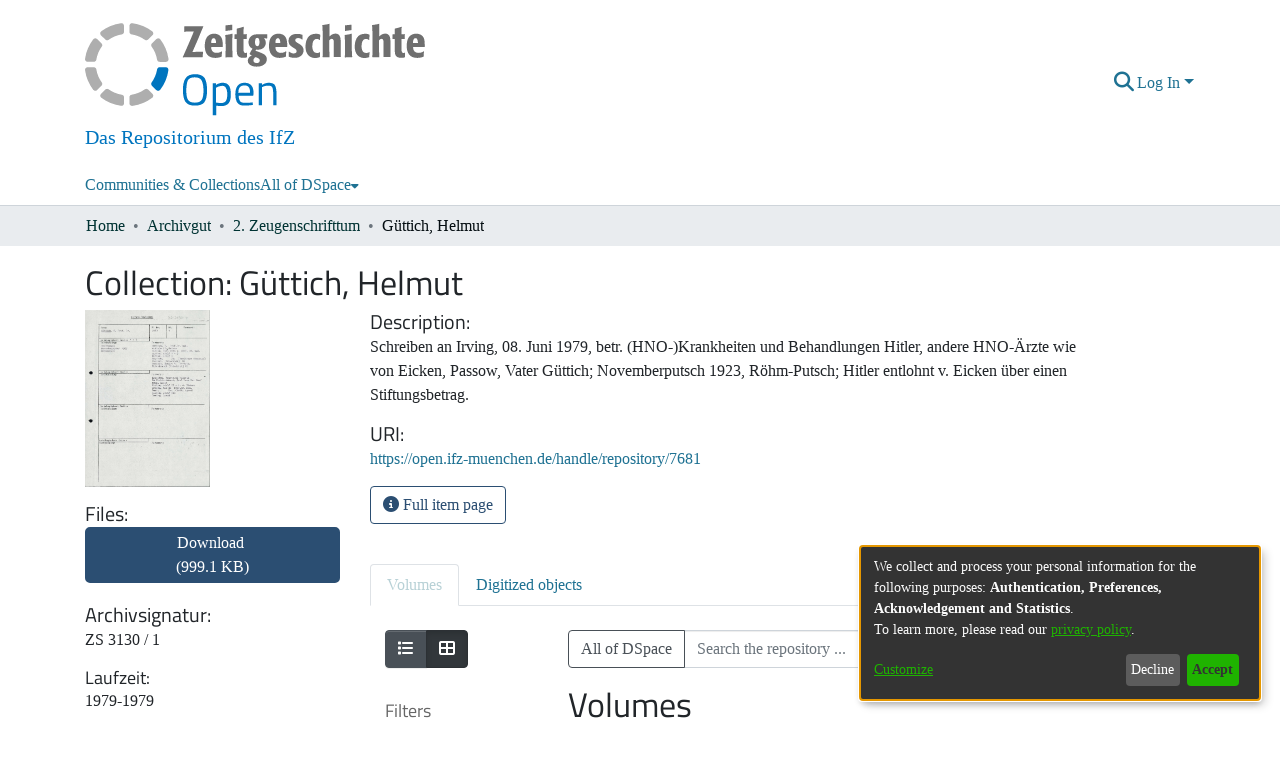

--- FILE ---
content_type: text/html; charset=utf-8
request_url: https://open.ifz-muenchen.de/entities/bestand/3d763be5-9c42-43a9-92b3-a4528b90d6d3?view=grid
body_size: 63303
content:
<!DOCTYPE html><html lang="en"><head>
  <meta charset="UTF-8">
  <base href="/">
  <title>Güttich, Helmut</title>
  <meta name="viewport" content="width=device-width,minimum-scale=1">
  <meta http-equiv="cache-control" content="no-store">
<link rel="stylesheet" href="styles.e382c7dd35ca1222.css" media="print" onload="this.media='all'"><noscript><link rel="stylesheet" href="styles.e382c7dd35ca1222.css"></noscript><link rel="stylesheet" type="text/css" class="theme-css" href="ifz-theme.css"><link rel="icon" href="assets/ifz/images/favicons/favicon.ico" sizes="any" class="theme-head-tag"><link rel="icon" href="assets/ifz/images/favicons/favicon.svg" type="image/svg+xml" class="theme-head-tag"><meta name="Generator" content="DSpace 7.6.5"><meta name="title" content="Güttich, Helmut"><meta name="citation_title" content="Güttich, Helmut"><meta name="citation_publication_date" content="2023-11-24T14:17:48Z"><meta name="citation_abstract_html_url" content="https://open.ifz-muenchen.de/handle/repository/7681"><style ng-transition="dspace-angular">#skip-to-main-content[_ngcontent-sc487]{position:absolute;top:-40px;left:0;opacity:0;transition:opacity .3s;z-index:calc(var(--ds-nav-z-index) + 1);border-top-left-radius:0;border-top-right-radius:0;border-bottom-left-radius:0}#skip-to-main-content[_ngcontent-sc487]:focus{opacity:1;top:0}</style><style ng-transition="dspace-angular">.notifications-wrapper{z-index:var(--bs-zindex-popover);text-align:right;overflow-wrap:break-word;word-wrap:break-word;-ms-word-break:break-all;word-break:break-all;word-break:break-word;-webkit-hyphens:auto;hyphens:auto}.notifications-wrapper .notification{display:block}.notifications-wrapper.left{left:0}.notifications-wrapper.top{top:0}.notifications-wrapper.right{right:0}.notifications-wrapper.bottom{bottom:0}.notifications-wrapper.center{left:50%;transform:translate(-50%)}.notifications-wrapper.middle{top:50%;transform:translateY(-50%)}.notifications-wrapper.middle.center{transform:translate(-50%,-50%)}@media screen and (max-width: 576px){.notifications-wrapper{width:auto;left:0;right:0}}
</style><style ng-transition="dspace-angular">.live-region[_ngcontent-sc191]{position:fixed;bottom:0;left:0;right:0;padding-left:60px;height:90px;line-height:18px;color:var(--bs-white);background-color:var(--bs-dark);opacity:.94;z-index:var(--ds-live-region-z-index)}</style><script>
        var _paq = window._paq = window._paq || [];
        /* tracker methods like "setCustomDimension" should be called before "trackPageView" */
        _paq.push(['trackPageView']);
        _paq.push(['enableLinkTracking']);
        (function() {
          var u="https://matomo.ifz-muenchen.de/";
          _paq.push(['setTrackerUrl', u+'matomo.php']);
          _paq.push(['setSiteId', '7']);
          var d=document, g=d.createElement('script'), s=d.getElementsByTagName('script')[0];
          g.async=true; g.src=u+'matomo.js'; s.parentNode.insertBefore(g,s);
        })();
      </script><style ng-transition="dspace-angular">[_nghost-sc488]{position:fixed;left:0;top:0;z-index:var(--ds-sidebar-z-index)}[_nghost-sc488]   nav#admin-sidebar[_ngcontent-sc488]{max-width:var(--ds-admin-sidebar-fixed-element-width);display:flex;flex-direction:column;flex-wrap:nowrap}[_nghost-sc488]   nav#admin-sidebar[_ngcontent-sc488]   div#sidebar-top-level-items-container[_ngcontent-sc488]{flex:1 1 auto;overflow-x:hidden;overflow-y:auto}[_nghost-sc488]   nav#admin-sidebar[_ngcontent-sc488]   div#sidebar-top-level-items-container[_ngcontent-sc488]::-webkit-scrollbar{width:var(--ds-dark-scrollbar-width);height:3px}[_nghost-sc488]   nav#admin-sidebar[_ngcontent-sc488]   div#sidebar-top-level-items-container[_ngcontent-sc488]::-webkit-scrollbar-button{background-color:var(--ds-dark-scrollbar-bg)}[_nghost-sc488]   nav#admin-sidebar[_ngcontent-sc488]   div#sidebar-top-level-items-container[_ngcontent-sc488]::-webkit-scrollbar-track{background-color:var(--ds-dark-scrollbar-alt-bg)}[_nghost-sc488]   nav#admin-sidebar[_ngcontent-sc488]   div#sidebar-top-level-items-container[_ngcontent-sc488]::-webkit-scrollbar-track-piece{background-color:var(--ds-dark-scrollbar-bg)}[_nghost-sc488]   nav#admin-sidebar[_ngcontent-sc488]   div#sidebar-top-level-items-container[_ngcontent-sc488]::-webkit-scrollbar-thumb{height:50px;background-color:var(--ds-dark-scrollbar-fg);border-radius:3px}[_nghost-sc488]   nav#admin-sidebar[_ngcontent-sc488]   div#sidebar-top-level-items-container[_ngcontent-sc488]::-webkit-scrollbar-corner{background-color:var(--ds-dark-scrollbar-alt-bg)}[_nghost-sc488]   nav#admin-sidebar[_ngcontent-sc488]   div#sidebar-top-level-items-container[_ngcontent-sc488]::-webkit-resizer{background-color:var(--ds-dark-scrollbar-bg)}[_nghost-sc488]   nav#admin-sidebar[_ngcontent-sc488]   img#admin-sidebar-logo[_ngcontent-sc488]{height:var(--ds-admin-sidebar-logo-height)}[_nghost-sc488]   nav#admin-sidebar[_ngcontent-sc488]     .sidebar-full-width-container{width:100%;padding-left:0;padding-right:0;margin-left:0;margin-right:0}[_nghost-sc488]   nav#admin-sidebar[_ngcontent-sc488]     .sidebar-item{padding-top:var(--ds-admin-sidebar-item-padding);padding-bottom:var(--ds-admin-sidebar-item-padding)}[_nghost-sc488]   nav#admin-sidebar[_ngcontent-sc488]     .sidebar-section-wrapper{display:flex;flex-direction:row;flex-wrap:nowrap;align-items:stretch}[_nghost-sc488]   nav#admin-sidebar[_ngcontent-sc488]     .sidebar-section-wrapper>.sidebar-fixed-element-wrapper{min-width:var(--ds-admin-sidebar-fixed-element-width);flex:1 1 auto;display:flex;flex-direction:row;justify-content:center;align-items:center}[_nghost-sc488]   nav#admin-sidebar[_ngcontent-sc488]     .sidebar-section-wrapper>.sidebar-collapsible-element-outer-wrapper{display:flex;flex-wrap:wrap;justify-content:flex-end;max-width:calc(100% - var(--ds-admin-sidebar-fixed-element-width));padding-left:var(--ds-dark-scrollbar-width);overflow-x:hidden}[_nghost-sc488]   nav#admin-sidebar[_ngcontent-sc488]     .sidebar-section-wrapper>.sidebar-collapsible-element-outer-wrapper>.sidebar-collapsible-element-inner-wrapper{min-width:calc(var(--ds-admin-sidebar-collapsible-element-width) - var(--ds-dark-scrollbar-width));height:100%;padding-right:var(--ds-admin-sidebar-item-padding)}[_nghost-sc488]   nav#admin-sidebar[_ngcontent-sc488]{background-color:var(--ds-admin-sidebar-bg)}[_nghost-sc488]   nav#admin-sidebar[_ngcontent-sc488]    {color:#fff}[_nghost-sc488]   nav#admin-sidebar[_ngcontent-sc488]     a{color:var(--ds-admin-sidebar-link-color);text-decoration:none}[_nghost-sc488]   nav#admin-sidebar[_ngcontent-sc488]     a:hover, [_nghost-sc488]   nav#admin-sidebar[_ngcontent-sc488]     a:focus{color:var(--ds-admin-sidebar-link-hover-color)}[_nghost-sc488]   nav#admin-sidebar[_ngcontent-sc488]   div#sidebar-header-container[_ngcontent-sc488]{background-color:var(--ds-admin-sidebar-header-bg)}[_nghost-sc488]   nav#admin-sidebar[_ngcontent-sc488]   div#sidebar-header-container[_ngcontent-sc488]   .sidebar-fixed-element-wrapper[_ngcontent-sc488]{background-color:var(--ds-admin-sidebar-header-bg)}</style><style ng-transition="dspace-angular">@media (max-width: 991.98px){.container[_ngcontent-sc489]{width:100%;max-width:none}}</style><style ng-transition="dspace-angular">[_nghost-sc203]{position:relative}[_nghost-sc203]   div#header-navbar-wrapper[_ngcontent-sc203]{border-bottom:1px var(--ds-header-navbar-border-bottom-color) solid}</style><style ng-transition="dspace-angular">@charset "UTF-8";.nav-breadcrumb[_ngcontent-sc490]{background-color:var(--ds-breadcrumb-bg)}.breadcrumb[_ngcontent-sc490]{border-radius:0;padding-bottom:calc(var(--ds-content-spacing) / 2);padding-top:calc(var(--ds-content-spacing) / 2);background-color:var(--ds-breadcrumb-bg)}li.breadcrumb-item[_ngcontent-sc490]{display:flex}.breadcrumb-item-limiter[_ngcontent-sc490]{display:inline-block;max-width:var(--ds-breadcrumb-max-length)}.breadcrumb-item-limiter[_ngcontent-sc490] > *[_ngcontent-sc490]{max-width:100%;display:block}li.breadcrumb-item[_ngcontent-sc490]   a[_ngcontent-sc490]{color:var(--ds-breadcrumb-link-color)}li.breadcrumb-item.active[_ngcontent-sc490]{color:var(--ds-breadcrumb-link-active-color)}.breadcrumb-item[_ngcontent-sc490] + .breadcrumb-item[_ngcontent-sc490]:before{content:"\2022"!important}.breadcrumb-item[_ngcontent-sc490] + .breadcrumb-item[_ngcontent-sc490]:before{display:block}</style><style ng-transition="dspace-angular">[_nghost-sc438]   footer[_ngcontent-sc438]{background-color:var(--ds-footer-bg);text-align:center;z-index:var(--ds-footer-z-index);border-top:var(--ds-footer-border);padding:var(--ds-footer-padding)}[_nghost-sc438]   footer[_ngcontent-sc438]   p[_ngcontent-sc438]{margin:0}[_nghost-sc438]   footer[_ngcontent-sc438]   div[_ngcontent-sc438] > img[_ngcontent-sc438]{height:var(--ds-footer-logo-height)}[_nghost-sc438]   footer[_ngcontent-sc438]   .top-footer[_ngcontent-sc438]{background-color:var(--ds-top-footer-bg);padding:var(--ds-footer-padding);margin:calc(var(--ds-footer-padding) * -1)}[_nghost-sc438]   footer[_ngcontent-sc438]   .bottom-footer[_ngcontent-sc438]   ul[_ngcontent-sc438]   li[_ngcontent-sc438]{display:inline-flex}[_nghost-sc438]   footer[_ngcontent-sc438]   .bottom-footer[_ngcontent-sc438]   ul[_ngcontent-sc438]   li[_ngcontent-sc438]   a[_ngcontent-sc438], [_nghost-sc438]   footer[_ngcontent-sc438]   .bottom-footer[_ngcontent-sc438]   ul[_ngcontent-sc438]   li[_ngcontent-sc438]   .btn-link[_ngcontent-sc438]{padding:0 calc(var(--bs-spacer) / 2);color:inherit;font-size:.875em}[_nghost-sc438]   footer[_ngcontent-sc438]   .bottom-footer[_ngcontent-sc438]   ul[_ngcontent-sc438]   li[_ngcontent-sc438]   a[_ngcontent-sc438]:focus, [_nghost-sc438]   footer[_ngcontent-sc438]   .bottom-footer[_ngcontent-sc438]   ul[_ngcontent-sc438]   li[_ngcontent-sc438]   .btn-link[_ngcontent-sc438]:focus{box-shadow:none;text-decoration:underline}[_nghost-sc438]   footer[_ngcontent-sc438]   .bottom-footer[_ngcontent-sc438]   ul[_ngcontent-sc438]   li[_ngcontent-sc438]   a.focus-visible[_ngcontent-sc438], [_nghost-sc438]   footer[_ngcontent-sc438]   .bottom-footer[_ngcontent-sc438]   ul[_ngcontent-sc438]   li[_ngcontent-sc438]   .btn-link.focus-visible[_ngcontent-sc438]{box-shadow:0 0 0 .2rem #ffffff80}[_nghost-sc438]   footer[_ngcontent-sc438]   .bottom-footer[_ngcontent-sc438]   ul[_ngcontent-sc438]   li[_ngcontent-sc438]   a[_ngcontent-sc438]:focus-visible, [_nghost-sc438]   footer[_ngcontent-sc438]   .bottom-footer[_ngcontent-sc438]   ul[_ngcontent-sc438]   li[_ngcontent-sc438]   .btn-link[_ngcontent-sc438]:focus-visible{box-shadow:0 0 0 .2rem #ffffff80}[_nghost-sc438]   footer[_ngcontent-sc438]   .bottom-footer[_ngcontent-sc438]   ul[_ngcontent-sc438]   li[_ngcontent-sc438]:not(:last-child):after{content:"";border-right:1px var(--bs-secondary) solid}</style><style ng-transition="dspace-angular">.left-column[_ngcontent-sc243]{float:left;text-align:left}.right-column[_ngcontent-sc243]{float:right;text-align:right}</style><style ng-transition="dspace-angular">[_nghost-sc39]{width:100%}</style><style ng-transition="dspace-angular">[_nghost-sc160]   .simple-view-element[_ngcontent-sc160]{margin-bottom:15px}[_nghost-sc160]   .simple-view-element-header[_ngcontent-sc160]{font-size:1.25rem}</style><style ng-transition="dspace-angular">.limit-width[_ngcontent-sc74]{max-width:var(--ds-thumbnail-max-width)}img[_ngcontent-sc74]{max-width:100%}.outer[_ngcontent-sc74]{position:relative}.outer[_ngcontent-sc74]:before{display:block;content:"";width:100%;padding-top:141.4285714286%}.outer[_ngcontent-sc74] > .inner[_ngcontent-sc74]{position:absolute;inset:0}.outer[_ngcontent-sc74] > .inner[_ngcontent-sc74] > .thumbnail-placeholder[_ngcontent-sc74]{background:var(--ds-thumbnail-placeholder-background);border:var(--ds-thumbnail-placeholder-border);color:var(--ds-thumbnail-placeholder-color);font-weight:700}.outer[_ngcontent-sc74] > .inner[_ngcontent-sc74] > .centered[_ngcontent-sc74]{width:100%;height:100%;display:flex;justify-content:center;align-items:center;text-align:center}</style><style ng-transition="dspace-angular">@media (max-width: 991.98px){.container[_ngcontent-sc309]{width:100%;max-width:none}}  .search-controls{margin-bottom:var(--bs-spacer)}</style><style ng-transition="dspace-angular">@media (max-width: 991.98px){.container[_ngcontent-sc134]{width:100%;max-width:none}}.row-with-sidebar.row-offcanvas[_ngcontent-sc134]{width:100%}@media (min-width: 768px){.row-with-sidebar[_ngcontent-sc134]{display:flex}}@media (max-width: 767.98px){.row-with-sidebar[_ngcontent-sc134], .row-with-sidebar.row-offcanvas[_ngcontent-sc134]{position:relative}.row-with-sidebar.row-offcanvas-right[_ngcontent-sc134]   .sidebar-content[_ngcontent-sc134]{right:-100%}.row-with-sidebar.row-offcanvas-left[_ngcontent-sc134]   .sidebar-content[_ngcontent-sc134]{left:-100%}.row-with-sidebar[_ngcontent-sc134]   .sidebar-content[_ngcontent-sc134]{position:absolute;top:0;width:100%}}@media (min-width: 768px){.sidebar-content[_ngcontent-sc134]{position:sticky;position:-webkit-sticky;top:0;z-index:var(--bs-zindex-sticky);padding-top:var(--ds-content-spacing);margin-top:calc(-1 * var(--ds-content-spacing));align-self:flex-start;display:block}}</style><style ng-transition="dspace-angular">[_nghost-sc305]{line-height:1}[_nghost-sc305]   .labels[_ngcontent-sc305]{margin:0 calc(-1 * var(--bs-spacer) / 8)}[_nghost-sc305]   .labels[_ngcontent-sc305]   ds-search-label[_ngcontent-sc305]{display:inline-block;padding:0 calc(var(--bs-spacer) / 8)}</style><style ng-transition="dspace-angular">.loader[_ngcontent-sc495]{margin:0 25px}span[_ngcontent-sc495]{display:block;margin:0 auto}span[class*=l-][_ngcontent-sc495]{height:4px;width:4px;background:#000;display:inline-block;margin:12px 2px;border-radius:100%;-webkit-border-radius:100%;-moz-border-radius:100%;-webkit-animation:_ngcontent-sc495_loader 2s infinite;-webkit-animation-timing-function:cubic-bezier(.03,.615,.995,.415);-webkit-animation-fill-mode:both;-moz-animation:loader 2s infinite;-moz-animation-timing-function:cubic-bezier(.03,.615,.995,.415);-moz-animation-fill-mode:both;-ms-animation:loader 2s infinite;-ms-animation-timing-function:cubic-bezier(.03,.615,.995,.415);-ms-animation-fill-mode:both;animation:_ngcontent-sc495_loader 2s infinite;animation-timing-function:cubic-bezier(.03,.615,.995,.415);animation-fill-mode:both}span.l-1[_ngcontent-sc495]{animation-delay:1s;-ms-animation-delay:1s;-moz-animation-delay:1s}span.l-2[_ngcontent-sc495]{animation-delay:.9s;-ms-animation-delay:.9s;-moz-animation-delay:.9s}span.l-3[_ngcontent-sc495]{animation-delay:.8s;-ms-animation-delay:.8s;-moz-animation-delay:.8s}span.l-4[_ngcontent-sc495]{animation-delay:.7s;-ms-animation-delay:.7s;-moz-animation-delay:.7s}span.l-5[_ngcontent-sc495]{animation-delay:.6s;-ms-animation-delay:.6s;-moz-animation-delay:.6s}span.l-6[_ngcontent-sc495]{animation-delay:.5s;-ms-animation-delay:.5s;-moz-animation-delay:.5s}span.l-7[_ngcontent-sc495]{animation-delay:.4s;-ms-animation-delay:.4s;-moz-animation-delay:.4s}span.l-8[_ngcontent-sc495]{animation-delay:.3s;-ms-animation-delay:.3s;-moz-animation-delay:.3s}span.l-9[_ngcontent-sc495]{animation-delay:.2s;-ms-animation-delay:.2s;-moz-animation-delay:.2s}span.l-9[_ngcontent-sc495]{animation-delay:.1s;-ms-animation-delay:.1s;-moz-animation-delay:.1s}span.l-10[_ngcontent-sc495]{animation-delay:0s;-ms-animation-delay:0s;-moz-animation-delay:0s}@keyframes _ngcontent-sc495_loader{0%{transform:translate(-30px);opacity:0}25%{opacity:1}50%{transform:translate(30px);opacity:0}to{opacity:0}}.spinner[_ngcontent-sc495]{color:var(--bs-gray-600)}</style><style ng-transition="dspace-angular">.btn-secondary[_ngcontent-sc497]{background-color:var(--bs-input-bg);color:var(--bs-input-color)}.scope-button[_ngcontent-sc497]{max-width:var(--ds-search-form-scope-max-width)}</style><style ng-transition="dspace-angular">[_nghost-sc498]   .results[_ngcontent-sc498]{line-height:var(--ds-button-height)}[_nghost-sc498]   ds-view-mode-switch[_ngcontent-sc498]{margin-bottom:var(--bs-spacer)}[_nghost-sc498]   .sidebar-content[_ngcontent-sc498] > *[_ngcontent-sc498]:not(:last-child):not(ds-search-switch-configuration){margin-bottom:calc(4 * var(--bs-spacer));display:block}[_nghost-sc498]   ds-search-switch-configuration[_ngcontent-sc498]{margin-bottom:calc(2 * var(--bs-spacer));display:block}ds-search-filters[_ngcontent-sc498]{margin-bottom:calc(2 * var(--bs-spacer))!important}</style><style ng-transition="dspace-angular">.navbar-brand[_ngcontent-sc199]   img[_ngcontent-sc199]{max-width:100%;padding-top:10px}@media screen and (max-width: 576px){.navbar-brand[_ngcontent-sc199]   img[_ngcontent-sc199]{max-height:var(--ds-header-logo-height-xs)}}.navbar-toggler[_ngcontent-sc199]   .navbar-toggler-icon[_ngcontent-sc199]{background-image:none!important}.navbar-toggler[_ngcontent-sc199]   .navbar-toggler-icon[_ngcontent-sc199]{line-height:1.5}.navbar[_ngcontent-sc199]     a{color:var(--ds-header-icon-color)}.navbar[_ngcontent-sc199]     a:hover, .navbar[_ngcontent-sc199]     a:focus{color:var(--ds-header-icon-color-hover)}</style><style ng-transition="dspace-angular">.ds-context-help-toggle[_ngcontent-sc197]{color:var(--ds-header-icon-color);background-color:var(--ds-header-bg)}.ds-context-help-toggle[_ngcontent-sc197]:hover, .ds-context-help-toggle[_ngcontent-sc197]:focus{color:var(--ds-header-icon-color-hover)}</style><style ng-transition="dspace-angular">[_nghost-sc195]{--ds-expandable-navbar-height: auto}[_nghost-sc195]   nav.navbar[_ngcontent-sc195]{background-color:var(--ds-navbar-bg);align-items:baseline;padding:0}@media screen and (max-width: 767.98px){[_nghost-sc195]   .navbar[_ngcontent-sc195]{width:100vw;background-color:var(--bs-white);position:absolute;overflow:hidden;height:0;z-index:var(--ds-nav-z-index)}[_nghost-sc195]   .navbar.open[_ngcontent-sc195]{height:auto;min-height:100vh;border-bottom:1px var(--ds-header-navbar-border-bottom-color) solid}}@media screen and (min-width: 768px){[_nghost-sc195]   .reset-padding-md[_ngcontent-sc195]{margin-left:calc(var(--bs-spacer) / -1);margin-right:calc(var(--bs-spacer) / -1)}}@media screen and (max-width: 767.98px){[_nghost-sc195]   .navbar-expand-md.navbar-container[_ngcontent-sc195]{padding:0}[_nghost-sc195]   .navbar-expand-md.navbar-container[_ngcontent-sc195] > .navbar-inner-container[_ngcontent-sc195]{padding:0 var(--bs-spacer)}}[_nghost-sc195]   #main-navbar[_ngcontent-sc195]     .ds-menu-item, [_nghost-sc195]   #main-navbar[_ngcontent-sc195]     .ds-menu-toggler-wrapper{white-space:nowrap;text-decoration:none}[_nghost-sc195]   #main-navbar[_ngcontent-sc195]     .dropdown-menu{padding:.5rem!important}[_nghost-sc195]   #main-navbar[_ngcontent-sc195]     .ds-menu-item{display:block;color:var(--ds-navbar-link-color);padding:.5rem 0}[_nghost-sc195]   #main-navbar[_ngcontent-sc195]     .ds-menu-item:hover, [_nghost-sc195]   #main-navbar[_ngcontent-sc195]     .ds-menu-item:focus{color:var(--ds-navbar-link-color-hover)}</style><style ng-transition="dspace-angular">.export-button[_ngcontent-sc155]{background:var(--ds-admin-sidebar-bg);border-color:var(--ds-admin-sidebar-bg)}</style><style ng-transition="dspace-angular">[_nghost-sc352]    {--ds-wrapper-grid-spacing: calc(var(--bs-spacer) / 2)}[_nghost-sc352]     .info-skeleton ngx-skeleton-loader .skeleton-loader, [_nghost-sc352]     .badge-skeleton ngx-skeleton-loader .skeleton-loader, [_nghost-sc352]     .text-skeleton ngx-skeleton-loader .skeleton-loader{height:var(--ds-search-skeleton-text-height)}[_nghost-sc352]     .badge-skeleton ngx-skeleton-loader .skeleton-loader, [_nghost-sc352]     .info-skeleton ngx-skeleton-loader .skeleton-loader{width:var(--ds-search-skeleton-badge-width)}[_nghost-sc352]     .info-skeleton ngx-skeleton-loader .skeleton-loader{width:var(--ds-search-skeleton-info-width)}[_nghost-sc352]     .thumbnail-skeleton{max-width:var(--ds-thumbnail-max-width);height:100%}[_nghost-sc352]     .thumbnail-skeleton ngx-skeleton-loader .skeleton-loader{margin-right:var(--ds-search-skeleton-thumbnail-margin);border-radius:0;height:100%}[_nghost-sc352]     .card-skeleton ngx-skeleton-loader .skeleton-loader{height:var(--ds-search-skeleton-card-height)}[_nghost-sc352]     ngx-skeleton-loader .skeleton-loader{background-color:var(--bs-light);box-shadow:none}[_nghost-sc352]     .card-columns{margin-left:calc(-1 * var(--ds-wrapper-grid-spacing));margin-right:calc(-1 * var(--ds-wrapper-grid-spacing));column-gap:0}[_nghost-sc352]     .card-columns .card-column{padding-left:var(--ds-wrapper-grid-spacing);padding-right:var(--ds-wrapper-grid-spacing)}</style><style ng-transition="dspace-angular">.skeleton-loader[_ngcontent-sc331]{box-sizing:border-box;overflow:hidden;position:relative;background:rgb(239,241,246) no-repeat;border-radius:4px;width:100%;height:20px;display:inline-block;margin-bottom:10px;will-change:transform}.skeleton-loader[_ngcontent-sc331]:after, .skeleton-loader[_ngcontent-sc331]:before{box-sizing:border-box}.skeleton-loader.circle[_ngcontent-sc331]{width:40px;height:40px;margin:5px;border-radius:50%}.skeleton-loader.progress[_ngcontent-sc331], .skeleton-loader.progress-dark[_ngcontent-sc331]{transform:translateZ(0)}.skeleton-loader.progress[_ngcontent-sc331]:after, .skeleton-loader.progress[_ngcontent-sc331]:before, .skeleton-loader.progress-dark[_ngcontent-sc331]:after, .skeleton-loader.progress-dark[_ngcontent-sc331]:before{box-sizing:border-box}.skeleton-loader.progress[_ngcontent-sc331]:before, .skeleton-loader.progress-dark[_ngcontent-sc331]:before{animation:_ngcontent-sc331_progress 2s ease-in-out infinite;background-size:200px 100%;position:absolute;z-index:1;top:0;left:0;width:200px;height:100%;content:""}.skeleton-loader.progress[_ngcontent-sc331]:before{background-image:linear-gradient(90deg,rgba(255,255,255,0),rgba(255,255,255,.6),rgba(255,255,255,0))}.skeleton-loader.progress-dark[_ngcontent-sc331]:before{background-image:linear-gradient(90deg,transparent,rgba(0,0,0,.2),transparent)}.skeleton-loader.pulse[_ngcontent-sc331]{animation:_ngcontent-sc331_pulse 1.5s cubic-bezier(.4,0,.2,1) infinite;animation-delay:.5s}.skeleton-loader.custom-content[_ngcontent-sc331]{height:100%;background:none}@media (prefers-reduced-motion: reduce){.skeleton-loader.pulse[_ngcontent-sc331], .skeleton-loader.progress-dark[_ngcontent-sc331], .skeleton-loader.custom-content[_ngcontent-sc331], .skeleton-loader.progress[_ngcontent-sc331]{animation:none}.skeleton-loader.progress[_ngcontent-sc331], .skeleton-loader.progress-dark[_ngcontent-sc331], .skeleton-loader.custom-content[_ngcontent-sc331]{background-image:none}}@keyframes _ngcontent-sc331_progress{0%{transform:translate3d(-200px,0,0)}to{transform:translate3d(calc(200px + 100vw),0,0)}}@keyframes _ngcontent-sc331_pulse{0%{opacity:1}50%{opacity:.4}to{opacity:1}}</style><style ng-transition="dspace-angular">[_nghost-sc49]   .ds-menu-item[_ngcontent-sc49]{display:inline-block}</style><style ng-transition="dspace-angular">[_nghost-sc502]   .ds-menu-item-wrapper[_ngcontent-sc502]{position:relative}[_nghost-sc502]   .dropdown-menu[_ngcontent-sc502]{overflow:hidden}@media (max-width: 767.98px){[_nghost-sc502]   .dropdown-menu[_ngcontent-sc502]{border:0;background-color:var(--ds-expandable-navbar-bg)}}@media (min-width: 768px){[_nghost-sc502]   .dropdown-menu[_ngcontent-sc502]{border-top-left-radius:0;border-top-right-radius:0;background-color:var(--ds-navbar-dropdown-bg)}}[_nghost-sc502]   .toggle-menu-icon[_ngcontent-sc502], [_nghost-sc502]   .toggle-menu-icon[_ngcontent-sc502]:hover{text-decoration:none}</style><style ng-transition="dspace-angular">[_nghost-sc50]   .ds-menu-item[_ngcontent-sc50]{display:inline-block}</style><style ng-transition="dspace-angular">h3[_ngcontent-sc499]{font-size:large;color:#666}[_nghost-sc499]     ngx-skeleton-loader .skeleton-loader{height:var(--ds-filters-skeleton-height);margin-bottom:var(--ds-filters-skeleton-spacing);padding:var(--ds-filters-skeleton-spacing);background-color:var(--bs-light);box-shadow:none}</style><style ng-transition="dspace-angular">.setting-option[_ngcontent-sc500]{border:1px solid var(--bs-light)}h3[_ngcontent-sc500]{font-size:large;color:#666}</style><style ng-transition="dspace-angular">.setting-option[_ngcontent-sc119]{border:1px solid var(--bs-light)}</style><style ng-transition="dspace-angular">.setting-option[_ngcontent-sc118]{border:1px solid var(--bs-light)}h5[_ngcontent-sc118]{font-size:inherit;color:#666}</style><style ng-transition="dspace-angular">input[type=text][_ngcontent-sc196]{background-color:#fff!important}input[type=text][_ngcontent-sc196]{margin-top:calc(-.5 * var(--bs-font-size-base));color:#000;border-color:var(--ds-header-icon-color)}input[type=text].collapsed[_ngcontent-sc196]{opacity:0}.submit-icon[_ngcontent-sc196]{border:0!important}.submit-icon[_ngcontent-sc196]{cursor:pointer;position:sticky;top:0;color:var(--ds-header-icon-color)}.submit-icon[_ngcontent-sc196]:hover, .submit-icon[_ngcontent-sc196]:focus{color:var(--ds-header-icon-color-hover)}@media screen and (max-width: 768px){.query[_ngcontent-sc196]:focus{max-width:250px!important;width:40vw!important}}</style><style ng-transition="dspace-angular">#loginDropdownMenu[_ngcontent-sc501], #logoutDropdownMenu[_ngcontent-sc501]{min-width:330px;z-index:1002}#loginDropdownMenu[_ngcontent-sc501]{min-height:75px}.dropdown-item.active[_ngcontent-sc501], .dropdown-item[_ngcontent-sc501]:active, .dropdown-item[_ngcontent-sc501]:hover, .dropdown-item[_ngcontent-sc501]:focus{background-color:#0000!important}.loginLink[_ngcontent-sc501], .dropdownLogin[_ngcontent-sc501], .logoutLink[_ngcontent-sc501], .dropdownLogout[_ngcontent-sc501]{color:var(--ds-header-icon-color)}.loginLink[_ngcontent-sc501]:hover, .loginLink[_ngcontent-sc501]:focus, .dropdownLogin[_ngcontent-sc501]:hover, .dropdownLogin[_ngcontent-sc501]:focus, .logoutLink[_ngcontent-sc501]:hover, .logoutLink[_ngcontent-sc501]:focus, .dropdownLogout[_ngcontent-sc501]:hover, .dropdownLogout[_ngcontent-sc501]:focus{color:var(--ds-header-icon-color-hover)}.dropdownLogin[_ngcontent-sc501]:not(.focus-visible).active, .dropdownLogin[_ngcontent-sc501]:not(.focus-visible):active, .dropdownLogin[_ngcontent-sc501]:not(.focus-visible).active:focus, .dropdownLogin[_ngcontent-sc501]:not(.focus-visible):active:focus, .dropdownLogout[_ngcontent-sc501]:not(.focus-visible).active, .dropdownLogout[_ngcontent-sc501]:not(.focus-visible):active, .dropdownLogout[_ngcontent-sc501]:not(.focus-visible).active:focus, .dropdownLogout[_ngcontent-sc501]:not(.focus-visible):active:focus{box-shadow:unset}.dropdownLogin[_ngcontent-sc501]:not(:focus-visible).active, .dropdownLogin[_ngcontent-sc501]:not(:focus-visible):active, .dropdownLogin[_ngcontent-sc501]:not(:focus-visible).active:focus, .dropdownLogin[_ngcontent-sc501]:not(:focus-visible):active:focus, .dropdownLogout[_ngcontent-sc501]:not(:focus-visible).active, .dropdownLogout[_ngcontent-sc501]:not(:focus-visible):active, .dropdownLogout[_ngcontent-sc501]:not(:focus-visible).active:focus, .dropdownLogout[_ngcontent-sc501]:not(:focus-visible):active:focus{box-shadow:unset}.dropdown-toggle[_ngcontent-sc501]:after{margin-left:0}</style><style ng-transition="dspace-angular">.login-container[_ngcontent-sc470]{max-width:350px}a[_ngcontent-sc470]{white-space:normal;padding:.25rem .75rem}</style><style ng-transition="dspace-angular">[_nghost-sc135]     .card{margin-bottom:var(--ds-submission-sections-margin-bottom);overflow:unset}.section-focus[_ngcontent-sc135]{border-radius:var(--bs-border-radius);box-shadow:var(--bs-btn-focus-box-shadow)}[_nghost-sc135]     .card:first-of-type{border-bottom:var(--bs-card-border-width) solid var(--bs-card-border-color)!important;border-bottom-left-radius:var(--bs-card-border-radius)!important;border-bottom-right-radius:var(--bs-card-border-radius)!important}[_nghost-sc135]     .card-header button{box-shadow:none!important}[_nghost-sc135]     .card-header button{width:100%}</style><style ng-transition="dspace-angular">.form-login[_ngcontent-sc136]   .form-control[_ngcontent-sc136]:focus{z-index:2}.form-login[_ngcontent-sc136]   input[type=email][_ngcontent-sc136]{margin-bottom:-1px;border-bottom-right-radius:0;border-bottom-left-radius:0}.form-login[_ngcontent-sc136]   input[type=password][_ngcontent-sc136]{border-top-left-radius:0;border-top-right-radius:0}.dropdown-item[_ngcontent-sc136]{white-space:normal;padding:.25rem .75rem}</style><link href="https://open.ifz-muenchen.de/bitstreams/a1f9a7fb-eac5-4ae5-a017-32ebe23dec21/download" rel="item" type="application/pdf"><link href="https://open.ifz-muenchen.de/signposting/describedby/3d763be5-9c42-43a9-92b3-a4528b90d6d3" rel="describedby" type="application/vnd.datacite.datacite+xml"><link href="https://open.ifz-muenchen.de/handle/repository/7681" rel="cite-as"><link href="https://open.ifz-muenchen.de/signposting/linksets/3d763be5-9c42-43a9-92b3-a4528b90d6d3" rel="linkset" type="application/linkset"><link href="https://open.ifz-muenchen.de/signposting/linksets/3d763be5-9c42-43a9-92b3-a4528b90d6d3/json" rel="linkset" type="application/linkset+json"><link href="https://schema.org/AboutPage" rel="type"><meta name="citation_pdf_url" content="https://open.ifz-muenchen.de/bitstreams/a1f9a7fb-eac5-4ae5-a017-32ebe23dec21/download"></head>

<body>
  <ds-app _nghost-sc26="" ng-version="15.2.10" ng-server-context="ssr"><ds-themed-root _ngcontent-sc26="" data-used-theme="ifz"><ds-root _nghost-sc487="" class="ng-tns-c487-0 ng-star-inserted"><button _ngcontent-sc487="" id="skip-to-main-content" class="sr-only ng-tns-c487-0"> Skip to main content
</button><div _ngcontent-sc487="" class="outer-wrapper ng-tns-c487-0 ng-trigger ng-trigger-slideSidebarPadding" style="padding-left:0;"><ds-themed-admin-sidebar _ngcontent-sc487="" class="ng-tns-c487-0" data-used-theme="ifz"><ds-admin-sidebar _nghost-sc488="" class="ng-tns-c488-1 ng-star-inserted" style=""><!----></ds-admin-sidebar><!----></ds-themed-admin-sidebar><div _ngcontent-sc487="" class="inner-wrapper ng-tns-c487-0"><ds-system-wide-alert-banner _ngcontent-sc487="" class="ng-tns-c487-0" _nghost-sc214=""><!----></ds-system-wide-alert-banner><ds-themed-header-navbar-wrapper _ngcontent-sc487="" class="ng-tns-c487-0" data-used-theme="ifz"><ds-header-navbar-wrapper _nghost-sc203="" class="ng-star-inserted" style=""><div _ngcontent-sc203="" id="header-navbar-wrapper" class=""><ds-themed-header _ngcontent-sc203="" data-used-theme="ifz"><ds-header _nghost-sc199="" class="ng-star-inserted" style=""><header _ngcontent-sc199=""><div _ngcontent-sc199="" class="container"><div _ngcontent-sc199="" class="d-flex flex-row justify-content-between"><a _ngcontent-sc199="" routerlink="/home" class="navbar-brand my-2" href="/home"><img _ngcontent-sc199="" src="assets/ifz/images/zeitgeschichte-open.svg" alt="Repository logo"><br _ngcontent-sc199=""><span _ngcontent-sc199="" class="navbar-claim">Das Repositorium des IfZ</span></a><nav _ngcontent-sc199="" role="navigation" class="navbar navbar-light navbar-expand-md flex-shrink-0 px-0" aria-label="User profile bar"><ds-themed-search-navbar _ngcontent-sc199="" data-used-theme="ifz"><ds-search-navbar _nghost-sc196="" class="ng-tns-c196-9 ng-star-inserted" style=""><div _ngcontent-sc196="" class="ng-tns-c196-9" title="Search"><div _ngcontent-sc196="" class="d-inline-block position-relative ng-tns-c196-9"><form _ngcontent-sc196="" novalidate="" autocomplete="on" class="d-flex ng-tns-c196-9 ng-untouched ng-pristine ng-valid"><input _ngcontent-sc196="" name="query" formcontrolname="query" type="text" class="bg-transparent position-absolute form-control dropdown-menu-right pl-1 pr-4 ng-tns-c196-9 display ng-trigger ng-trigger-toggleAnimation ng-untouched ng-pristine ng-valid" placeholder="" tabindex="-1" aria-label="Search" value="" style="width:0;opacity:0;"><button _ngcontent-sc196="" type="button" role="button" tabindex="0" class="submit-icon btn btn-link btn-link-inline ng-tns-c196-9" aria-label="Submit search"><em _ngcontent-sc196="" class="fas fa-search fa-lg fa-fw ng-tns-c196-9"></em></button></form></div></div></ds-search-navbar><!----></ds-themed-search-navbar><ds-context-help-toggle _ngcontent-sc199="" _nghost-sc197="" class="d-none"><!----></ds-context-help-toggle><ds-themed-auth-nav-menu _ngcontent-sc199="" data-used-theme="ifz"><ds-auth-nav-menu _nghost-sc501="" class="ng-tns-c501-10 ng-star-inserted" style=""><div _ngcontent-sc501="" data-test="auth-nav" class="navbar-nav mr-auto ng-tns-c501-10 ng-star-inserted"><div _ngcontent-sc501="" class="nav-item ng-tns-c501-10 ng-star-inserted"><div _ngcontent-sc501="" ngbdropdown="" display="dynamic" placement="bottom-right" class="d-inline-block ng-tns-c501-10 ng-trigger ng-trigger-fadeInOut dropdown" style=""><button _ngcontent-sc501="" role="button" tabindex="0" aria-haspopup="menu" aria-controls="loginDropdownMenu" ngbdropdowntoggle="" class="dropdown-toggle dropdownLogin btn btn-link px-0 ng-tns-c501-10" aria-label="Log In" aria-expanded="false"> Log In </button><div _ngcontent-sc501="" id="loginDropdownMenu" ngbdropdownmenu="" role="dialog" aria-modal="true" class="ng-tns-c501-10 dropdown-menu" aria-label="Log In" x-placement="bottom-right"><ds-themed-log-in _ngcontent-sc501="" class="ng-tns-c501-10" data-used-theme="ifz"><ds-log-in _nghost-sc470="" class="ng-star-inserted"><!----><div _ngcontent-sc470="" class="px-4 py-3 mx-auto login-container ng-star-inserted"><ds-log-in-container _ngcontent-sc470="" _nghost-sc135="" class="ng-star-inserted"><ds-log-in-password _nghost-sc136="" class="ng-tns-c136-11 ng-star-inserted"><form _ngcontent-sc136="" novalidate="" class="form-login ng-tns-c136-11 ng-untouched ng-pristine ng-invalid"><input _ngcontent-sc136="" autocomplete="username" autofocus="" formcontrolname="email" required="" type="email" class="form-control form-control-lg position-relative ng-tns-c136-11 ng-untouched ng-pristine ng-invalid" placeholder="Email address" aria-label="Email address" value=""><input _ngcontent-sc136="" autocomplete="current-password" formcontrolname="password" required="" type="password" class="form-control form-control-lg position-relative mb-3 ng-tns-c136-11 ng-untouched ng-pristine ng-invalid" placeholder="Password" aria-label="Password" value=""><!----><!----><button _ngcontent-sc136="" type="submit" role="button" tabindex="0" class="btn btn-lg btn-primary btn-block mt-3 ng-tns-c136-11 disabled" aria-disabled="true"><i _ngcontent-sc136="" class="fas fa-sign-in-alt ng-tns-c136-11"></i> Log in</button></form><div _ngcontent-sc136="" class="mt-2 ng-tns-c136-11"><a _ngcontent-sc136="" tabindex="0" class="dropdown-item ng-tns-c136-11 ng-star-inserted" href="/register"> New user? Click here to register. </a><!----><a _ngcontent-sc136="" tabindex="0" class="dropdown-item ng-tns-c136-11" href="/forgot"> Have you forgotten your password? </a></div></ds-log-in-password><!----></ds-log-in-container><!----><!----><!----></div><!----></ds-log-in><!----></ds-themed-log-in></div></div></div><!----><!----></div><!----><!----></ds-auth-nav-menu><!----></ds-themed-auth-nav-menu><ds-impersonate-navbar _ngcontent-sc199="" class="d-none"><!----></ds-impersonate-navbar><!----></nav></div></div></header></ds-header><!----></ds-themed-header><ds-themed-navbar _ngcontent-sc203="" data-used-theme="ifz"><ds-navbar _nghost-sc195="" class="ng-tns-c195-7 ng-star-inserted" style=""><nav _ngcontent-sc195="" role="navigation" id="main-navbar" class="navbar navbar-light navbar-expand-md px-md-0 pt-md-0 pt-3 navbar-container ng-tns-c195-7 ng-trigger ng-trigger-slideMobileNav ng-star-inserted" aria-label="Main navigation bar" style=""><div _ngcontent-sc195="" class="navbar-inner-container w-100 ng-tns-c195-7 container"><div _ngcontent-sc195="" class="w-100 ng-tns-c195-7"><div _ngcontent-sc195="" id="collapsingNav" class="ng-tns-c195-7"><!----><div _ngcontent-sc195="" class="navbar-nav align-items-md-center mr-auto shadow-none gapx-3 ng-tns-c195-7"><ds-navbar-section _nghost-sc45="" class="ng-star-inserted" style=""><div _ngcontent-sc45="" class="ds-menu-item-wrapper text-md-center" id="navbar-section-browse_global_communities_and_collections"><ds-link-menu-item _nghost-sc49="" class="ng-star-inserted"><a _ngcontent-sc49="" role="menuitem" href="/community-list" tabindex="0" class="ds-menu-item" data-test="link-menu-item.menu.section.browse_global_communities_and_collections">Communities &amp; Collections</a></ds-link-menu-item><!----></div></ds-navbar-section><!----><!----><ds-expandable-navbar-section _nghost-sc502="" class="ng-tns-c502-8 ng-star-inserted" style=""><div _ngcontent-sc502="" data-test="navbar-section-wrapper" class="ds-menu-item-wrapper text-md-center ng-tns-c502-8" id="expandable-navbar-section-browse_global"><a _ngcontent-sc502="" href="javascript:void(0);" routerlinkactive="active" role="menuitem" aria-haspopup="menu" data-test="navbar-section-toggler" class="d-flex flex-row flex-nowrap align-items-center gapx-1 ds-menu-toggler-wrapper ng-tns-c502-8" aria-expanded="false" aria-controls="expandable-navbar-section-browse_global-dropdown"><span _ngcontent-sc502="" class="flex-fill ng-tns-c502-8"><ds-text-menu-item _nghost-sc50="" class="ng-star-inserted"><span _ngcontent-sc50="" tabindex="0" role="button" class="ds-menu-item">All of DSpace</span></ds-text-menu-item><!----></span><i _ngcontent-sc502="" aria-hidden="true" class="fas fa-caret-down fa-xs toggle-menu-icon ng-tns-c502-8"></i></a><!----></div></ds-expandable-navbar-section><!----><!----><!----><!----><!----></div></div></div></div></nav><!----></ds-navbar><!----></ds-themed-navbar></div></ds-header-navbar-wrapper><!----></ds-themed-header-navbar-wrapper><ds-themed-breadcrumbs _ngcontent-sc487="" class="ng-tns-c487-0" data-used-theme="ifz"><ds-breadcrumbs _nghost-sc490="" class="ng-star-inserted" style=""><nav _ngcontent-sc490="" aria-label="breadcrumb" class="nav-breadcrumb ng-star-inserted"><ol _ngcontent-sc490="" class="container breadcrumb my-0"><li _ngcontent-sc490="" class="breadcrumb-item ng-star-inserted"><div _ngcontent-sc490="" class="breadcrumb-item-limiter"><a _ngcontent-sc490="" placement="bottom" role="link" tabindex="0" class="text-truncate" href="/">Home</a><!----></div></li><!----><li _ngcontent-sc490="" class="breadcrumb-item ng-star-inserted"><div _ngcontent-sc490="" class="breadcrumb-item-limiter"><a _ngcontent-sc490="" placement="bottom" role="link" tabindex="0" class="text-truncate" href="/communities/57383323-1554-476b-a2dc-0d6091e2803d">Archivgut</a><!----></div></li><!----><!----><li _ngcontent-sc490="" class="breadcrumb-item ng-star-inserted"><div _ngcontent-sc490="" class="breadcrumb-item-limiter"><a _ngcontent-sc490="" placement="bottom" role="link" tabindex="0" class="text-truncate" href="/collections/0d5d547d-7b42-4d29-b3c1-7608ea6d42c5">2. Zeugenschrifttum</a><!----></div></li><!----><!----><li _ngcontent-sc490="" aria-current="page" class="breadcrumb-item active ng-star-inserted"><div _ngcontent-sc490="" class="breadcrumb-item-limiter"><div _ngcontent-sc490="" class="text-truncate">Güttich, Helmut</div></div></li><!----><!----><!----></ol></nav><!----><!----><!----><!----><!----></ds-breadcrumbs><!----></ds-themed-breadcrumbs><main _ngcontent-sc487="" id="main-content" class="my-cs ng-tns-c487-0"><!----><div _ngcontent-sc487="" class="ng-tns-c487-0"><router-outlet _ngcontent-sc487="" class="ng-tns-c487-0"></router-outlet><ds-themed-item-page class="ng-star-inserted" style="" data-used-theme="ifz"><ds-item-page _nghost-sc489="" class="ng-tns-c489-2 ng-star-inserted" style=""><div _ngcontent-sc489="" class="container ng-tns-c489-2 ng-star-inserted"><div _ngcontent-sc489="" class="item-page ng-tns-c489-2 ng-trigger ng-trigger-fadeInOut ng-star-inserted" style=""><div _ngcontent-sc489="" class="ng-tns-c489-2 ng-star-inserted" style=""><ds-themed-item-alerts _ngcontent-sc489="" class="ng-tns-c489-2" data-used-theme="ifz"><ds-item-alerts _nghost-sc491="" class="ng-star-inserted" style=""><div _ngcontent-sc491=""><!----><!----></div></ds-item-alerts><!----></ds-themed-item-alerts><ds-item-versions-notice _ngcontent-sc489="" class="ng-tns-c489-2"><!----></ds-item-versions-notice><ds-listable-object-component-loader _ngcontent-sc489="" _nghost-sc39="" class="ng-tns-c489-2 ng-star-inserted"><ds-bestand _nghost-sc474="" class="ng-star-inserted"><!----><!----><div _ngcontent-sc474="" class="d-flex flex-row"><ds-themed-item-page-title-field _ngcontent-sc474="" class="mr-auto" data-used-theme="ifz"><ds-item-page-title-field class="ng-star-inserted" style=""><h1 class="item-page-title-field"><div class="d-inline ng-star-inserted"> Collection:  </div><!----><span class="dont-break-out">Güttich, Helmut</span></h1><h2><ds-metadata-values _nghost-sc224=""><ds-metadata-field-wrapper _ngcontent-sc224="" _nghost-sc160=""><div _ngcontent-sc160="" class="simple-view-element d-none"><!----><div _ngcontent-sc160="" class="simple-view-element-body"><!----></div></div></ds-metadata-field-wrapper><!----><!----><!----><!----></ds-metadata-values></h2></ds-item-page-title-field><!----></ds-themed-item-page-title-field><ds-dso-edit-menu _ngcontent-sc474="" _nghost-sc94=""><div _ngcontent-sc94="" class="dso-edit-menu d-flex"><!----></div></ds-dso-edit-menu></div><div _ngcontent-sc474="" class="row"><div _ngcontent-sc474="" class="col-xs-12 col-md-3"><ds-metadata-field-wrapper _ngcontent-sc474="" _nghost-sc160="" class="ng-star-inserted"><div _ngcontent-sc160="" class="simple-view-element"><!----><div _ngcontent-sc160="" class="simple-view-element-body"><ds-thumbnail _ngcontent-sc474="" _nghost-sc74=""><div _ngcontent-sc74="" class="thumbnail limit-width"><div _ngcontent-sc74="" class="thumbnail-content outer ng-star-inserted"><div _ngcontent-sc74="" class="inner"><div _ngcontent-sc74="" class="centered"><ds-themed-loading _ngcontent-sc74="" data-used-theme="ifz"><ds-loading _nghost-sc495="" class="ng-star-inserted" style=""><!----><div _ngcontent-sc495="" role="status" aria-live="polite" class="spinner spinner-border ng-star-inserted"><span _ngcontent-sc495="" class="sr-only">Loading...</span></div><!----></ds-loading><!----></ds-themed-loading></div></div></div><!----><img _ngcontent-sc74="" class="thumbnail-content img-fluid d-none ng-star-inserted" src="" alt="Thumbnail Image"><!----><!----></div></ds-thumbnail></div></div></ds-metadata-field-wrapper><!----><!----><!----><ds-themed-item-page-file-section _ngcontent-sc474="" data-used-theme="ifz"><ds-item-page-file-section class="ng-tns-c493-5 ng-star-inserted" style=""><ds-metadata-field-wrapper _nghost-sc160="" class="ng-tns-c493-5 ng-star-inserted"><div _ngcontent-sc160="" class="simple-view-element"><h2 _ngcontent-sc160="" class="simple-view-element-header ng-star-inserted">Files</h2><!----><div _ngcontent-sc160="" class="simple-view-element-body"><div class="file-section"><ds-themed-file-download-link class="ng-tns-c493-5 ng-star-inserted" data-used-theme="ifz"><ds-file-download-link _nghost-sc463="" class="ng-star-inserted"><a _ngcontent-sc463="" role="link" tabindex="0" class="dont-break-out" aria-label="Download zs-3130.pdf" target="_blank" href="/bitstreams/a1f9a7fb-eac5-4ae5-a017-32ebe23dec21/download"><!----><button class="ifz-download ng-star-inserted"> Download <br class="ng-tns-c493-5"><span class="ng-tns-c493-5"> (999.1 KB)</span></button><!----></a><!----></ds-file-download-link><!----></ds-themed-file-download-link><!----><!----><!----><!----></div></div></div></ds-metadata-field-wrapper><!----><!----><!----></ds-item-page-file-section><!----></ds-themed-item-page-file-section><ds-generic-item-page-field _ngcontent-sc474=""><div class="item-page-field"><ds-metadata-values _nghost-sc224=""><ds-metadata-field-wrapper _ngcontent-sc224="" _nghost-sc160=""><div _ngcontent-sc160="" class="simple-view-element"><h2 _ngcontent-sc160="" class="simple-view-element-header ng-star-inserted">Archivsignatur</h2><!----><div _ngcontent-sc160="" class="simple-view-element-body"><span _ngcontent-sc224="" class="dont-break-out preserve-line-breaks ng-star-inserted">ZS 3130 / 1</span><!----><!----><!----><!----></div></div></ds-metadata-field-wrapper><!----><!----><!----><!----></ds-metadata-values></div></ds-generic-item-page-field><div _ngcontent-sc474="" class="simple-view-element ng-star-inserted"><h5 _ngcontent-sc474="" class="simple-view-element-header ng-star-inserted">Laufzeit</h5><div _ngcontent-sc474="" class="simple-view-element-body"><span _ngcontent-sc474="" class="dont-break-out preserve-line-breaks ng-star-inserted">1979-1979</span></div></div><!----><ds-generic-item-page-field _ngcontent-sc474=""><div class="item-page-field"><ds-metadata-values _nghost-sc224=""><ds-metadata-field-wrapper _ngcontent-sc224="" _nghost-sc160=""><div _ngcontent-sc160="" class="simple-view-element d-none"><h2 _ngcontent-sc160="" class="simple-view-element-header ng-star-inserted">Journal Title</h2><!----><div _ngcontent-sc160="" class="simple-view-element-body"><!----></div></div></ds-metadata-field-wrapper><!----><!----><!----><!----></ds-metadata-values></div></ds-generic-item-page-field><ds-generic-item-page-field _ngcontent-sc474=""><div class="item-page-field"><ds-metadata-values _nghost-sc224=""><ds-metadata-field-wrapper _ngcontent-sc224="" _nghost-sc160=""><div _ngcontent-sc160="" class="simple-view-element d-none"><h2 _ngcontent-sc160="" class="simple-view-element-header ng-star-inserted">publication.page.subtitle</h2><!----><div _ngcontent-sc160="" class="simple-view-element-body"><!----></div></div></ds-metadata-field-wrapper><!----><!----><!----><!----></ds-metadata-values></div></ds-generic-item-page-field><ds-generic-item-page-field _ngcontent-sc474=""><div class="item-page-field"><ds-metadata-values _nghost-sc224=""><ds-metadata-field-wrapper _ngcontent-sc224="" _nghost-sc160=""><div _ngcontent-sc160="" class="simple-view-element d-none"><h2 _ngcontent-sc160="" class="simple-view-element-header ng-star-inserted">publication.page.contributor.editor</h2><!----><div _ngcontent-sc160="" class="simple-view-element-body"><!----></div></div></ds-metadata-field-wrapper><!----><!----><!----><!----></ds-metadata-values></div></ds-generic-item-page-field><ds-generic-item-page-field _ngcontent-sc474=""><div class="item-page-field"><ds-metadata-values _nghost-sc224=""><ds-metadata-field-wrapper _ngcontent-sc224="" _nghost-sc160=""><div _ngcontent-sc160="" class="simple-view-element d-none"><h2 _ngcontent-sc160="" class="simple-view-element-header ng-star-inserted">publication.page.contributor.other</h2><!----><div _ngcontent-sc160="" class="simple-view-element-body"><!----></div></div></ds-metadata-field-wrapper><!----><!----><!----><!----></ds-metadata-values></div></ds-generic-item-page-field><ds-generic-item-page-field _ngcontent-sc474=""><div class="item-page-field"><ds-metadata-values _nghost-sc224=""><ds-metadata-field-wrapper _ngcontent-sc224="" _nghost-sc160=""><div _ngcontent-sc160="" class="simple-view-element d-none"><h2 _ngcontent-sc160="" class="simple-view-element-header ng-star-inserted">publication.page.publisher.name</h2><!----><div _ngcontent-sc160="" class="simple-view-element-body"><!----></div></div></ds-metadata-field-wrapper><!----><!----><!----><!----></ds-metadata-values></div></ds-generic-item-page-field><ds-generic-item-page-field _ngcontent-sc474=""><div class="item-page-field"><ds-metadata-values _nghost-sc224=""><ds-metadata-field-wrapper _ngcontent-sc224="" _nghost-sc160=""><div _ngcontent-sc160="" class="simple-view-element d-none"><h2 _ngcontent-sc160="" class="simple-view-element-header ng-star-inserted">publication.page.publisher.place</h2><!----><div _ngcontent-sc160="" class="simple-view-element-body"><!----></div></div></ds-metadata-field-wrapper><!----><!----><!----><!----></ds-metadata-values></div></ds-generic-item-page-field><ds-generic-item-page-field _ngcontent-sc474=""><div class="item-page-field"><ds-metadata-values _nghost-sc224=""><ds-metadata-field-wrapper _ngcontent-sc224="" _nghost-sc160=""><div _ngcontent-sc160="" class="simple-view-element d-none"><h2 _ngcontent-sc160="" class="simple-view-element-header ng-star-inserted">publication.page.publisher.place</h2><!----><div _ngcontent-sc160="" class="simple-view-element-body"><!----></div></div></ds-metadata-field-wrapper><!----><!----><!----><!----></ds-metadata-values></div></ds-generic-item-page-field><ds-generic-item-page-field _ngcontent-sc474=""><div class="item-page-field"><ds-metadata-values _nghost-sc224=""><ds-metadata-field-wrapper _ngcontent-sc224="" _nghost-sc160=""><div _ngcontent-sc160="" class="simple-view-element d-none"><h2 _ngcontent-sc160="" class="simple-view-element-header ng-star-inserted">Journal ISSN</h2><!----><div _ngcontent-sc160="" class="simple-view-element-body"><!----></div></div></ds-metadata-field-wrapper><!----><!----><!----><!----></ds-metadata-values></div></ds-generic-item-page-field><ds-generic-item-page-field _ngcontent-sc474=""><div class="item-page-field"><ds-metadata-values _nghost-sc224=""><ds-metadata-field-wrapper _ngcontent-sc224="" _nghost-sc160=""><div _ngcontent-sc160="" class="simple-view-element d-none"><h2 _ngcontent-sc160="" class="simple-view-element-header ng-star-inserted">Volume Title</h2><!----><div _ngcontent-sc160="" class="simple-view-element-body"><!----></div></div></ds-metadata-field-wrapper><!----><!----><!----><!----></ds-metadata-values></div></ds-generic-item-page-field><ds-generic-item-page-field _ngcontent-sc474=""><div class="item-page-field"><ds-metadata-values _nghost-sc224=""><ds-metadata-field-wrapper _ngcontent-sc224="" _nghost-sc160=""><div _ngcontent-sc160="" class="simple-view-element d-none"><h2 _ngcontent-sc160="" class="simple-view-element-header ng-star-inserted">Publisher</h2><!----><div _ngcontent-sc160="" class="simple-view-element-body"><!----></div></div></ds-metadata-field-wrapper><!----><!----><!----><!----></ds-metadata-values></div></ds-generic-item-page-field></div><div _ngcontent-sc474="" class="col-xs-12 col-md-8"><ds-item-page-abstract-field _ngcontent-sc474=""><div class="item-page-field"><ds-metadata-values _nghost-sc224=""><ds-metadata-field-wrapper _ngcontent-sc224="" _nghost-sc160=""><div _ngcontent-sc160="" class="simple-view-element d-none"><h2 _ngcontent-sc160="" class="simple-view-element-header ng-star-inserted">Abstract</h2><!----><div _ngcontent-sc160="" class="simple-view-element-body"><!----></div></div></ds-metadata-field-wrapper><!----><!----><!----><!----></ds-metadata-values></div></ds-item-page-abstract-field><ds-generic-item-page-field _ngcontent-sc474=""><div class="item-page-field"><ds-metadata-values _nghost-sc224=""><ds-metadata-field-wrapper _ngcontent-sc224="" _nghost-sc160=""><div _ngcontent-sc160="" class="simple-view-element"><h2 _ngcontent-sc160="" class="simple-view-element-header ng-star-inserted">Description</h2><!----><div _ngcontent-sc160="" class="simple-view-element-body"><span _ngcontent-sc224="" class="dont-break-out preserve-line-breaks ng-star-inserted">Schreiben an Irving, 08. Juni 1979, betr. (HNO-)Krankheiten und Behandlungen Hitler, andere HNO-Ärzte wie von Eicken, Passow, Vater Güttich; Novemberputsch 1923, Röhm-Putsch; Hitler entlohnt v. Eicken über einen Stiftungsbetrag.</span><!----><!----><!----><!----></div></div></ds-metadata-field-wrapper><!----><!----><!----><!----></ds-metadata-values></div></ds-generic-item-page-field><ds-themed-metadata-representation-list _ngcontent-sc474="" class="ds-item-page-mixed-author-field" data-used-theme="ifz"><ds-metadata-representation-list class="ng-star-inserted" style=""><ds-metadata-field-wrapper _nghost-sc160=""><div _ngcontent-sc160="" class="simple-view-element d-none"><h2 _ngcontent-sc160="" class="simple-view-element-header ng-star-inserted">Authors</h2><!----><div _ngcontent-sc160="" class="simple-view-element-body"><!----><!----><!----><!----><!----><!----><!----></div></div></ds-metadata-field-wrapper></ds-metadata-representation-list><!----></ds-themed-metadata-representation-list><ds-generic-item-page-field _ngcontent-sc474=""><div class="item-page-field"><ds-metadata-values _nghost-sc224=""><ds-metadata-field-wrapper _ngcontent-sc224="" _nghost-sc160=""><div _ngcontent-sc160="" class="simple-view-element d-none"><h2 _ngcontent-sc160="" class="simple-view-element-header ng-star-inserted">Keywords</h2><!----><div _ngcontent-sc160="" class="simple-view-element-body"><!----></div></div></ds-metadata-field-wrapper><!----><!----><!----><!----></ds-metadata-values></div></ds-generic-item-page-field><ds-generic-item-page-field _ngcontent-sc474=""><div class="item-page-field"><ds-metadata-values _nghost-sc224=""><ds-metadata-field-wrapper _ngcontent-sc224="" _nghost-sc160=""><div _ngcontent-sc160="" class="simple-view-element d-none"><h2 _ngcontent-sc160="" class="simple-view-element-header ng-star-inserted">Citation</h2><!----><div _ngcontent-sc160="" class="simple-view-element-body"><!----></div></div></ds-metadata-field-wrapper><!----><!----><!----><!----></ds-metadata-values></div></ds-generic-item-page-field><ds-item-page-uri-field _ngcontent-sc474=""><div class="item-page-field"><ds-metadata-uri-values _nghost-sc234=""><ds-metadata-field-wrapper _ngcontent-sc234="" _nghost-sc160=""><div _ngcontent-sc160="" class="simple-view-element"><h2 _ngcontent-sc160="" class="simple-view-element-header ng-star-inserted">URI</h2><!----><div _ngcontent-sc160="" class="simple-view-element-body"><a _ngcontent-sc234="" role="link" tabindex="0" class="dont-break-out ng-star-inserted" href="https://open.ifz-muenchen.de/handle/repository/7681" target="_blank"> https://open.ifz-muenchen.de/handle/repository/7681<!----></a><!----></div></div></ds-metadata-field-wrapper></ds-metadata-uri-values></div></ds-item-page-uri-field><ds-item-page-uri-field _ngcontent-sc474=""><div class="item-page-field"><ds-metadata-uri-values _nghost-sc234=""><ds-metadata-field-wrapper _ngcontent-sc234="" _nghost-sc160=""><div _ngcontent-sc160="" class="simple-view-element d-none"><h2 _ngcontent-sc160="" class="simple-view-element-header ng-star-inserted">Links</h2><!----><div _ngcontent-sc160="" class="simple-view-element-body"><!----></div></div></ds-metadata-field-wrapper></ds-metadata-uri-values></div></ds-item-page-uri-field><div _ngcontent-sc474=""><a _ngcontent-sc474="" role="button" class="btn btn-outline-primary" href="/entities/bestand/3d763be5-9c42-43a9-92b3-a4528b90d6d3/full"><i _ngcontent-sc474="" class="fas fa-info-circle"></i> Full item page </a></div><ds-tabbed-related-entities-search _ngcontent-sc474=""><ul ngbnav="" role="tablist" class="nav-tabs nav ng-star-inserted"><li role="presentation" class="nav-item ng-star-inserted"><a href="" ngbnavlink="" role="tab" id="ngb-nav-1616" aria-selected="true" aria-disabled="false" class="nav-link active" aria-controls="ngb-nav-1616-panel"> Volumes </a><!----></li><li role="presentation" class="nav-item ng-star-inserted"><a href="" ngbnavlink="" role="tab" id="ngb-nav-1617" aria-selected="false" aria-disabled="false" class="nav-link"> Digitized objects </a><!----></li><!----></ul><div class="tab-content ng-star-inserted"><div ngbnavpane="" class="tab-pane fade show active ng-star-inserted" id="ngb-nav-1616-panel" role="tabpanel" aria-labelledby="ngb-nav-1616"><div class="mt-4 ng-star-inserted"><ds-related-entities-search><ds-configuration-search-page _nghost-sc309="" class="ng-tns-c309-3 ng-star-inserted"><!----><!----><ds-page-with-sidebar _ngcontent-sc309="" _nghost-sc134="" class="ng-tns-c134-4 ng-tns-c309-3 ng-star-inserted"><div _ngcontent-sc134="" class="container ng-tns-c134-4"><div _ngcontent-sc134="" class="row ng-tns-c134-4"><div _ngcontent-sc134="" class="row-with-sidebar row-offcanvas row-offcanvas-left ng-tns-c134-4 ng-trigger ng-trigger-pushInOut" style="left:100%;"><div _ngcontent-sc134="" class="ng-tns-c134-4 col-12 col-md-3 sidebar-content" id="search-page-sidebar-content"><ds-themed-search-sidebar _ngcontent-sc309="" id="search-sidebar" class="ng-tns-c309-3 ng-star-inserted" style="" data-used-theme="ifz"><ds-search-sidebar _nghost-sc498="" class="ng-star-inserted" style=""><div _ngcontent-sc498=""><div _ngcontent-sc498="" id="sidebar-options" class="d-block d-md-none search-controls clearfix"><small _ngcontent-sc498="" class="results"> results</small><button _ngcontent-sc498="" aria-controls="search-content" class="btn btn-outline-primary float-right close-sidebar" aria-label="Back to results"><i _ngcontent-sc498="" class="fas fa-arrow-right"></i> Back to results </button></div><div _ngcontent-sc498="" id="search-sidebar-content"><ds-view-mode-switch _ngcontent-sc498="" class="d-none d-md-block ng-star-inserted" _nghost-sc79=""><div _ngcontent-sc79="" data-toggle="buttons" class="btn-group"><button _ngcontent-sc79="" routerlink="." queryparamshandling="merge" routerlinkactive="active" class="btn btn-secondary ng-star-inserted" tabindex="0" aria-current="false" aria-label="Show as list"><i _ngcontent-sc79="" class="fas fa-list"></i></button><!----><button _ngcontent-sc79="" routerlink="." queryparamshandling="merge" routerlinkactive="active" class="btn btn-secondary active ng-star-inserted" tabindex="0" aria-label="Show as grid"><i _ngcontent-sc79="" class="fas fa-th-large"></i></button><!----><!----></div></ds-view-mode-switch><!----><div _ngcontent-sc498="" class="sidebar-content"><ds-search-switch-configuration _ngcontent-sc498="" _nghost-sc330="" class="ng-star-inserted"><!----></ds-search-switch-configuration><!----><ds-themed-search-filters _ngcontent-sc498="" data-used-theme="ifz"><ds-search-filters _nghost-sc499="" class="ng-star-inserted" style=""><h3 _ngcontent-sc499="">Filters</h3><!----><ngx-skeleton-loader _ngcontent-sc499="" _nghost-sc331="" class="ng-star-inserted"><div _ngcontent-sc331="" aria-busy="true" aria-valuemin="0" aria-valuemax="100" role="progressbar" tabindex="0" class="skeleton-loader progress ng-star-inserted" aria-label="loading" aria-valuetext="Loading..."><!----></div><div _ngcontent-sc331="" aria-busy="true" aria-valuemin="0" aria-valuemax="100" role="progressbar" tabindex="0" class="skeleton-loader progress ng-star-inserted" aria-label="loading" aria-valuetext="Loading..."><!----></div><div _ngcontent-sc331="" aria-busy="true" aria-valuemin="0" aria-valuemax="100" role="progressbar" tabindex="0" class="skeleton-loader progress ng-star-inserted" aria-label="loading" aria-valuetext="Loading..."><!----></div><div _ngcontent-sc331="" aria-busy="true" aria-valuemin="0" aria-valuemax="100" role="progressbar" tabindex="0" class="skeleton-loader progress ng-star-inserted" aria-label="loading" aria-valuetext="Loading..."><!----></div><div _ngcontent-sc331="" aria-busy="true" aria-valuemin="0" aria-valuemax="100" role="progressbar" tabindex="0" class="skeleton-loader progress ng-star-inserted" aria-label="loading" aria-valuetext="Loading..."><!----></div><!----></ngx-skeleton-loader><!----><!----><a _ngcontent-sc499="" queryparamshandling="merge" role="button" class="btn btn-primary" href="/entities/bestand/3d763be5-9c42-43a9-92b3-a4528b90d6d3?view=grid"><i _ngcontent-sc499="" class="fas fa-undo"></i> Reset filters</a></ds-search-filters><!----></ds-themed-search-filters><ds-themed-search-settings _ngcontent-sc498="" data-used-theme="ifz"><ds-search-settings _nghost-sc500="" class="ng-star-inserted" style=""><h3 _ngcontent-sc500="">Settings</h3><div _ngcontent-sc500="" class="result-order-settings"><ds-sidebar-dropdown _ngcontent-sc500="" _nghost-sc118="" class="ng-star-inserted"><div _ngcontent-sc118="" class="setting-option mb-3 p-3"><h4 _ngcontent-sc118=""><label _ngcontent-sc118="" for="search-sidebar-sort" htmlfor="search-sidebar-sort">Sort By</label></h4><select _ngcontent-sc118="" class="form-control" id="search-sidebar-sort"><!----></select></div></ds-sidebar-dropdown><!----></div><ds-page-size-selector _ngcontent-sc500="" _nghost-sc119=""><div _ngcontent-sc119="" class="page-size-settings"><ds-sidebar-dropdown _ngcontent-sc119="" _nghost-sc118=""><div _ngcontent-sc118="" class="setting-option mb-3 p-3"><h4 _ngcontent-sc118=""><label _ngcontent-sc118="" for="search-sidebar-rpp" htmlfor="search-sidebar-rpp">Results per page</label></h4><select _ngcontent-sc118="" class="form-control" id="search-sidebar-rpp"><option _ngcontent-sc119="" value="1" class="ng-star-inserted"> 1 </option><option _ngcontent-sc119="" value="5" class="ng-star-inserted"> 5 </option><option _ngcontent-sc119="" value="10" selected="selected" class="ng-star-inserted"> 10 </option><option _ngcontent-sc119="" value="20" class="ng-star-inserted"> 20 </option><option _ngcontent-sc119="" value="40" class="ng-star-inserted"> 40 </option><option _ngcontent-sc119="" value="60" class="ng-star-inserted"> 60 </option><option _ngcontent-sc119="" value="80" class="ng-star-inserted"> 80 </option><option _ngcontent-sc119="" value="100" class="ng-star-inserted"> 100 </option><!----></select></div></ds-sidebar-dropdown></div></ds-page-size-selector><!----></ds-search-settings><!----></ds-themed-search-settings></div></div></div></ds-search-sidebar><!----></ds-themed-search-sidebar><!----><!----><!----></div><div _ngcontent-sc134="" class="ng-tns-c134-4 col-12 col-md-9"><div _ngcontent-sc309="" class="row ng-tns-c309-3 ng-star-inserted" style=""><div _ngcontent-sc309="" class="col-12 ng-tns-c309-3 ng-star-inserted"><ds-themed-search-form _ngcontent-sc309="" id="search-form" class="ng-tns-c309-3 ng-star-inserted" data-used-theme="ifz"><ds-search-form _nghost-sc497="" class="ng-star-inserted" style=""><form _ngcontent-sc497="" novalidate="" action="/search" class="ng-untouched ng-pristine ng-valid"><div _ngcontent-sc497=""><div _ngcontent-sc497="" class="form-group input-group"><div _ngcontent-sc497="" class="input-group-prepend ng-star-inserted"><button _ngcontent-sc497="" type="button" role="button" tabindex="0" class="scope-button btn btn-outline-secondary text-truncate"> All of DSpace </button><!----></div><!----><input _ngcontent-sc497="" type="text" name="query" class="form-control ng-untouched ng-pristine ng-valid" placeholder="Search the repository ..." aria-label="Search the repository ..." value=""><span _ngcontent-sc497="" class="input-group-append"><button _ngcontent-sc497="" type="submit" role="button" tabindex="0" class="btn btn-primary search-button"><i _ngcontent-sc497="" class="fas fa-search"></i> Search</button></span></div></div></form></ds-search-form><!----></ds-themed-search-form><!----><div _ngcontent-sc309="" class="mb-3 mb-md-1 ng-tns-c309-3 ng-star-inserted"><div _ngcontent-sc309="" class="labels ng-tns-c309-3"><ds-search-labels _ngcontent-sc309="" _nghost-sc305="" class="ng-tns-c309-3 ng-star-inserted"><div _ngcontent-sc305="" class="labels"><!----></div></ds-search-labels><!----></div></div><!----></div><!----><div _ngcontent-sc309="" id="search-content" class="col-12 ng-tns-c309-3"><div _ngcontent-sc309="" class="d-block d-md-none search-controls clearfix ng-tns-c309-3"><ds-view-mode-switch _ngcontent-sc309="" class="ng-tns-c309-3" _nghost-sc79=""><div _ngcontent-sc79="" data-toggle="buttons" class="btn-group"><button _ngcontent-sc79="" routerlink="." queryparamshandling="merge" routerlinkactive="active" class="btn btn-secondary ng-star-inserted" tabindex="0" aria-current="false" aria-label="Show as list"><i _ngcontent-sc79="" class="fas fa-list"></i></button><!----><button _ngcontent-sc79="" routerlink="." queryparamshandling="merge" routerlinkactive="active" class="btn btn-secondary active ng-star-inserted" tabindex="0" aria-label="Show as grid"><i _ngcontent-sc79="" class="fas fa-th-large"></i></button><!----><!----></div></ds-view-mode-switch><button _ngcontent-sc309="" aria-controls="search-sidebar-content" class="btn btn-outline-primary float-right open-sidebar ng-tns-c309-3" aria-label="Search Tools"><i _ngcontent-sc309="" class="fas fa-sliders ng-tns-c309-3"></i> Search Tools </button></div><ds-themed-search-results _ngcontent-sc309="" class="ng-tns-c309-3" data-used-theme="ifz"><ds-search-results class="ng-tns-c496-6 ng-star-inserted" style=""><div class="d-flex justify-content-between ng-tns-c496-6"><h1 class="ng-tns-c496-6 ng-star-inserted">Search Results</h1><!----><ds-search-export-csv _nghost-sc155="" class="ng-tns-c496-6 ng-star-inserted"><!----><!----><!----></ds-search-export-csv><!----></div><!----><ds-search-results-skeleton _nghost-sc352="" class="ng-tns-c496-6 ng-star-inserted"><div _ngcontent-sc352="" class="row flex-nowrap"><div _ngcontent-sc352="" class="info-skeleton col-12"><ngx-skeleton-loader _ngcontent-sc352="" _nghost-sc331=""><div _ngcontent-sc331="" aria-busy="true" aria-valuemin="0" aria-valuemax="100" role="progressbar" tabindex="0" class="skeleton-loader progress ng-star-inserted" aria-label="loading" aria-valuetext="Loading..."><!----></div><!----></ngx-skeleton-loader></div></div><div _ngcontent-sc352="" class="card-columns row ng-star-inserted"><div _ngcontent-sc352="" class="card-column col col-sm-6 col-lg-4 ng-star-inserted"><div _ngcontent-sc352="" class="card-skeleton"><ngx-skeleton-loader _ngcontent-sc352="" _nghost-sc331=""><div _ngcontent-sc331="" aria-busy="true" aria-valuemin="0" aria-valuemax="100" role="progressbar" tabindex="0" class="skeleton-loader progress ng-star-inserted" aria-label="loading" aria-valuetext="Loading..."><!----></div><!----></ngx-skeleton-loader></div></div><!----><div _ngcontent-sc352="" class="card-column col col-sm-6 col-lg-4 ng-star-inserted"><div _ngcontent-sc352="" class="card-skeleton"><ngx-skeleton-loader _ngcontent-sc352="" _nghost-sc331=""><div _ngcontent-sc331="" aria-busy="true" aria-valuemin="0" aria-valuemax="100" role="progressbar" tabindex="0" class="skeleton-loader progress ng-star-inserted" aria-label="loading" aria-valuetext="Loading..."><!----></div><!----></ngx-skeleton-loader></div></div><!----><div _ngcontent-sc352="" class="card-column col col-sm-6 col-lg-4 ng-star-inserted"><div _ngcontent-sc352="" class="card-skeleton"><ngx-skeleton-loader _ngcontent-sc352="" _nghost-sc331=""><div _ngcontent-sc331="" aria-busy="true" aria-valuemin="0" aria-valuemax="100" role="progressbar" tabindex="0" class="skeleton-loader progress ng-star-inserted" aria-label="loading" aria-valuetext="Loading..."><!----></div><!----></ngx-skeleton-loader></div></div><!----><div _ngcontent-sc352="" class="card-column col col-sm-6 col-lg-4 ng-star-inserted"><div _ngcontent-sc352="" class="card-skeleton"><ngx-skeleton-loader _ngcontent-sc352="" _nghost-sc331=""><div _ngcontent-sc331="" aria-busy="true" aria-valuemin="0" aria-valuemax="100" role="progressbar" tabindex="0" class="skeleton-loader progress ng-star-inserted" aria-label="loading" aria-valuetext="Loading..."><!----></div><!----></ngx-skeleton-loader></div></div><!----><div _ngcontent-sc352="" class="card-column col col-sm-6 col-lg-4 ng-star-inserted"><div _ngcontent-sc352="" class="card-skeleton"><ngx-skeleton-loader _ngcontent-sc352="" _nghost-sc331=""><div _ngcontent-sc331="" aria-busy="true" aria-valuemin="0" aria-valuemax="100" role="progressbar" tabindex="0" class="skeleton-loader progress ng-star-inserted" aria-label="loading" aria-valuetext="Loading..."><!----></div><!----></ngx-skeleton-loader></div></div><!----><div _ngcontent-sc352="" class="card-column col col-sm-6 col-lg-4 ng-star-inserted"><div _ngcontent-sc352="" class="card-skeleton"><ngx-skeleton-loader _ngcontent-sc352="" _nghost-sc331=""><div _ngcontent-sc331="" aria-busy="true" aria-valuemin="0" aria-valuemax="100" role="progressbar" tabindex="0" class="skeleton-loader progress ng-star-inserted" aria-label="loading" aria-valuetext="Loading..."><!----></div><!----></ngx-skeleton-loader></div></div><!----><div _ngcontent-sc352="" class="card-column col col-sm-6 col-lg-4 ng-star-inserted"><div _ngcontent-sc352="" class="card-skeleton"><ngx-skeleton-loader _ngcontent-sc352="" _nghost-sc331=""><div _ngcontent-sc331="" aria-busy="true" aria-valuemin="0" aria-valuemax="100" role="progressbar" tabindex="0" class="skeleton-loader progress ng-star-inserted" aria-label="loading" aria-valuetext="Loading..."><!----></div><!----></ngx-skeleton-loader></div></div><!----><div _ngcontent-sc352="" class="card-column col col-sm-6 col-lg-4 ng-star-inserted"><div _ngcontent-sc352="" class="card-skeleton"><ngx-skeleton-loader _ngcontent-sc352="" _nghost-sc331=""><div _ngcontent-sc331="" aria-busy="true" aria-valuemin="0" aria-valuemax="100" role="progressbar" tabindex="0" class="skeleton-loader progress ng-star-inserted" aria-label="loading" aria-valuetext="Loading..."><!----></div><!----></ngx-skeleton-loader></div></div><!----><div _ngcontent-sc352="" class="card-column col col-sm-6 col-lg-4 ng-star-inserted"><div _ngcontent-sc352="" class="card-skeleton"><ngx-skeleton-loader _ngcontent-sc352="" _nghost-sc331=""><div _ngcontent-sc331="" aria-busy="true" aria-valuemin="0" aria-valuemax="100" role="progressbar" tabindex="0" class="skeleton-loader progress ng-star-inserted" aria-label="loading" aria-valuetext="Loading..."><!----></div><!----></ngx-skeleton-loader></div></div><!----><div _ngcontent-sc352="" class="card-column col col-sm-6 col-lg-4 ng-star-inserted"><div _ngcontent-sc352="" class="card-skeleton"><ngx-skeleton-loader _ngcontent-sc352="" _nghost-sc331=""><div _ngcontent-sc331="" aria-busy="true" aria-valuemin="0" aria-valuemax="100" role="progressbar" tabindex="0" class="skeleton-loader progress ng-star-inserted" aria-label="loading" aria-valuetext="Loading..."><!----></div><!----></ngx-skeleton-loader></div></div><!----><!----></div><!----><!----></ds-search-results-skeleton><!----><!----><!----></ds-search-results><!----></ds-themed-search-results></div></div><!----></div></div></div></div></ds-page-with-sidebar><!----><!----><!----><!----></ds-configuration-search-page></ds-related-entities-search></div><!----></div><!----><!----><!----></div><!----><!----><!----></ds-tabbed-related-entities-search></div></div></ds-bestand><!----></ds-listable-object-component-loader><!----><ds-item-versions _ngcontent-sc489="" class="mt-2 ng-tns-c489-2" _nghost-sc243=""><!----><!----><!----></ds-item-versions></div><!----></div><!----><!----><!----></div><!----></ds-item-page><!----></ds-themed-item-page><!----></div></main><ds-themed-footer _ngcontent-sc487="" class="ng-tns-c487-0" data-used-theme="ifz"><ds-footer _nghost-sc438="" class="ng-star-inserted" style=""><footer _ngcontent-sc438="" class="text-lg-start"><div _ngcontent-sc438="" class="top-footer ng-star-inserted"><div _ngcontent-sc438="" class="container p-4"><div _ngcontent-sc438="" class="row"><div _ngcontent-sc438="" class="col-lg-12 col-md-12 mb-12"><a _ngcontent-sc438="" href="https://www.ifz-muenchen.de/" target="_blank"><img _ngcontent-sc438="" src="assets/ifz/images/ifz-logo-color.svg" style="height: var(--ds-footer-logo-height);"></a></div></div></div></div><!----><div _ngcontent-sc438="" class="bottom-footer p-1 d-flex justify-content-center align-items-center text-white"><div _ngcontent-sc438="" class="content-container"><ul _ngcontent-sc438="" class="footer-info list-unstyled small d-flex justify-content-center mb-0"><li _ngcontent-sc438=""><a _ngcontent-sc438="" routerlink="/static-pages/about" class="text-white" href="/static-pages/about">About</a></li><li _ngcontent-sc438=""><a _ngcontent-sc438="" routerlink="/static-pages/contact" class="text-white" href="/static-pages/contact">Contact</a></li><li _ngcontent-sc438=""><a _ngcontent-sc438="" routerlink="/info/privacy" class="text-white" href="/info/privacy">Legal information</a></li><li _ngcontent-sc438=""><a _ngcontent-sc438="" routerlink="/static-pages/imprint" class="text-white" href="/static-pages/imprint">Imprint</a></li></ul></div></div></footer></ds-footer><!----></ds-themed-footer></div></div><ds-notifications-board _ngcontent-sc487="" class="ng-tns-c487-0"><div class="notifications-wrapper position-fixed top right"><!----></div></ds-notifications-board><!----><ds-live-region _ngcontent-sc487="" class="ng-tns-c487-0" _nghost-sc191=""><div _ngcontent-sc191="" aria-live="assertive" role="log" aria-relevant="additions" aria-atomic="true" class="live-region visually-hidden"><!----></div></ds-live-region><ds-matomo _ngcontent-sc487="" class="ng-tns-c487-0"></ds-matomo></ds-root><!----></ds-themed-root></ds-app>
<script src="runtime.ea141863929f72b7.js" type="module"></script><script src="polyfills.43831b27487f0ca9.js" type="module"></script><script src="main.ea50ce7dc042eb2e.js" type="module"></script>




<script id="dspace-angular-state" type="application/json">{&q;APP_CONFIG_STATE&q;:{&q;production&q;:true,&q;universal&q;:{&q;preboot&q;:true,&q;async&q;:true,&q;time&q;:false,&q;inlineCriticalCss&q;:false,&q;transferState&q;:true,&q;replaceRestUrl&q;:true,&q;excludePathPatterns&q;:[{&q;pattern&q;:&q;^/communities/[a-f0-9-]{36}/browse(/.*)?$&q;,&q;flag&q;:&q;i&q;},{&q;pattern&q;:&q;^/collections/[a-f0-9-]{36}/browse(/.*)?$&q;,&q;flag&q;:&q;i&q;},{&q;pattern&q;:&q;^/browse/&q;},{&q;pattern&q;:&q;^/search&q;},{&q;pattern&q;:&q;^/community-list$&q;},{&q;pattern&q;:&q;^/statistics/?&q;},{&q;pattern&q;:&q;^/admin/&q;},{&q;pattern&q;:&q;^/processes/?&q;},{&q;pattern&q;:&q;^/notifications/&q;},{&q;pattern&q;:&q;^/access-control/&q;},{&q;pattern&q;:&q;^/health$&q;}],&q;enableSearchComponent&q;:false,&q;enableBrowseComponent&q;:false},&q;debug&q;:false,&q;ui&q;:{&q;ssl&q;:false,&q;host&q;:&q;localhost&q;,&q;port&q;:4000,&q;nameSpace&q;:&q;/&q;,&q;rateLimiter&q;:{&q;windowMs&q;:60000,&q;max&q;:500},&q;useProxies&q;:true,&q;baseUrl&q;:&q;http://localhost:4000/&q;},&q;rest&q;:{&q;ssl&q;:true,&q;host&q;:&q;open.ifz-muenchen.de&q;,&q;port&q;:443,&q;nameSpace&q;:&q;/server&q;,&q;baseUrl&q;:&q;https://open.ifz-muenchen.de/server&q;},&q;actuators&q;:{&q;endpointPath&q;:&q;/actuator/health&q;},&q;cache&q;:{&q;msToLive&q;:{&q;default&q;:900000},&q;control&q;:&q;max-age=604800&q;,&q;autoSync&q;:{&q;defaultTime&q;:0,&q;maxBufferSize&q;:100,&q;timePerMethod&q;:{&q;PATCH&q;:3}},&q;serverSide&q;:{&q;debug&q;:false,&q;headers&q;:[&q;Link&q;],&q;botCache&q;:{&q;max&q;:1000,&q;timeToLive&q;:86400000,&q;allowStale&q;:true},&q;anonymousCache&q;:{&q;max&q;:0,&q;timeToLive&q;:10000,&q;allowStale&q;:true}}},&q;auth&q;:{&q;ui&q;:{&q;timeUntilIdle&q;:900000,&q;idleGracePeriod&q;:300000},&q;rest&q;:{&q;timeLeftBeforeTokenRefresh&q;:120000}},&q;form&q;:{&q;spellCheck&q;:true,&q;validatorMap&q;:{&q;required&q;:&q;required&q;,&q;regex&q;:&q;pattern&q;}},&q;notifications&q;:{&q;rtl&q;:false,&q;position&q;:[&q;top&q;,&q;right&q;],&q;maxStack&q;:8,&q;timeOut&q;:5000,&q;clickToClose&q;:true,&q;animate&q;:&q;scale&q;},&q;submission&q;:{&q;autosave&q;:{&q;metadata&q;:[],&q;timer&q;:0},&q;typeBind&q;:{&q;field&q;:&q;dc.type&q;},&q;icons&q;:{&q;metadata&q;:[{&q;name&q;:&q;dc.author&q;,&q;style&q;:&q;fas fa-user&q;},{&q;name&q;:&q;default&q;,&q;style&q;:&q;&q;}],&q;authority&q;:{&q;confidence&q;:[{&q;value&q;:600,&q;style&q;:&q;text-success&q;},{&q;value&q;:500,&q;style&q;:&q;text-info&q;},{&q;value&q;:400,&q;style&q;:&q;text-warning&q;},{&q;value&q;:&q;default&q;,&q;style&q;:&q;text-muted&q;}]}}},&q;defaultLanguage&q;:&q;en&q;,&q;languages&q;:[{&q;code&q;:&q;en&q;,&q;label&q;:&q;English&q;,&q;active&q;:true},{&q;code&q;:&q;de&q;,&q;label&q;:&q;Deutsch&q;,&q;active&q;:true}],&q;browseBy&q;:{&q;oneYearLimit&q;:10,&q;fiveYearLimit&q;:30,&q;defaultLowerLimit&q;:1900,&q;showThumbnails&q;:true,&q;pageSize&q;:20},&q;communityList&q;:{&q;pageSize&q;:20},&q;homePage&q;:{&q;recentSubmissions&q;:{&q;pageSize&q;:5,&q;sortField&q;:&q;dc.date.accessioned&q;},&q;topLevelCommunityList&q;:{&q;pageSize&q;:5}},&q;item&q;:{&q;edit&q;:{&q;undoTimeout&q;:10000},&q;showAccessStatuses&q;:false,&q;bitstream&q;:{&q;pageSize&q;:5}},&q;collection&q;:{&q;edit&q;:{&q;undoTimeout&q;:10000}},&q;themes&q;:[{&q;name&q;:&q;ifz&q;,&q;headTags&q;:[{&q;tagName&q;:&q;link&q;,&q;attributes&q;:{&q;rel&q;:&q;icon&q;,&q;href&q;:&q;assets/ifz/images/favicons/favicon.ico&q;,&q;sizes&q;:&q;any&q;}},{&q;tagName&q;:&q;link&q;,&q;attributes&q;:{&q;rel&q;:&q;icon&q;,&q;href&q;:&q;assets/ifz/images/favicons/favicon.svg&q;,&q;type&q;:&q;image/svg+xml&q;}}]}],&q;bundle&q;:{&q;standardBundles&q;:[&q;ORIGINAL&q;,&q;THUMBNAIL&q;,&q;LICENSE&q;]},&q;mediaViewer&q;:{&q;image&q;:false,&q;video&q;:false},&q;info&q;:{&q;enableEndUserAgreement&q;:true,&q;enablePrivacyStatement&q;:true,&q;enableCookieConsentPopup&q;:true},&q;markdown&q;:{&q;enabled&q;:false,&q;mathjax&q;:false},&q;vocabularies&q;:[{&q;filter&q;:&q;subject&q;,&q;vocabulary&q;:&q;srsc&q;,&q;enabled&q;:true}],&q;comcolSelectionSort&q;:{&q;sortField&q;:&q;dc.title&q;,&q;sortDirection&q;:&q;ASC&q;},&q;liveRegion&q;:{&q;messageTimeOutDurationMs&q;:30000,&q;isVisible&q;:false},&q;search&q;:{&q;filterPlaceholdersCount&q;:5},&q;accessibility&q;:{&q;cookieExpirationDuration&q;:7}},&q;NGX_TRANSLATE_STATE&q;:{&q;en&q;:{&q;401.help&q;:&q;You&s;re not authorized to access this page. You can use the button below to get back to the home page.&q;,&q;401.link.home-page&q;:&q;Take me to the home page&q;,&q;401.unauthorized&q;:&q;Unauthorized&q;,&q;403.help&q;:&q;You don&s;t have permission to access this page. You can use the button below to get back to the home page.&q;,&q;403.link.home-page&q;:&q;Take me to the home page&q;,&q;403.forbidden&q;:&q;Forbidden&q;,&q;500.page-internal-server-error&q;:&q;Service unavailable&q;,&q;500.help&q;:&q;The server is temporarily unable to service your request due to maintenance downtime or capacity problems. Please try again later.&q;,&q;500.link.home-page&q;:&q;Take me to the home page&q;,&q;404.help&q;:&q;We can&s;t find the page you&s;re looking for. The page may have been moved or deleted. You can use the button below to get back to the home page. &q;,&q;404.link.home-page&q;:&q;Take me to the home page&q;,&q;404.page-not-found&q;:&q;Page not found&q;,&q;error-page.description.401&q;:&q;Unauthorized&q;,&q;error-page.description.403&q;:&q;Forbidden&q;,&q;error-page.description.500&q;:&q;Service unavailable&q;,&q;error-page.description.404&q;:&q;Page not found&q;,&q;error-page.orcid.generic-error&q;:&q;An error occurred during login via ORCID. Make sure you have shared your ORCID account email address with DSpace. If the error persists, contact the administrator&q;,&q;listelement.badge.access-status&q;:&q;Access status:&q;,&q;access-status.embargo.listelement.badge&q;:&q;Embargo&q;,&q;access-status.metadata.only.listelement.badge&q;:&q;Metadata only&q;,&q;access-status.open.access.listelement.badge&q;:&q;Open Access&q;,&q;access-status.restricted.listelement.badge&q;:&q;Restricted&q;,&q;access-status.unknown.listelement.badge&q;:&q;Unknown&q;,&q;admin.curation-tasks.breadcrumbs&q;:&q;System curation tasks&q;,&q;admin.curation-tasks.title&q;:&q;System curation tasks&q;,&q;admin.curation-tasks.header&q;:&q;System curation tasks&q;,&q;admin.registries.bitstream-formats.breadcrumbs&q;:&q;Format registry&q;,&q;admin.registries.bitstream-formats.create.breadcrumbs&q;:&q;Bitstream format&q;,&q;admin.registries.bitstream-formats.create.failure.content&q;:&q;An error occurred while creating the new bitstream format.&q;,&q;admin.registries.bitstream-formats.create.failure.head&q;:&q;Failure&q;,&q;admin.registries.bitstream-formats.create.head&q;:&q;Create bitstream format&q;,&q;admin.registries.bitstream-formats.create.new&q;:&q;Add a new bitstream format&q;,&q;admin.registries.bitstream-formats.create.success.content&q;:&q;The new bitstream format was successfully created.&q;,&q;admin.registries.bitstream-formats.create.success.head&q;:&q;Success&q;,&q;admin.registries.bitstream-formats.delete.failure.amount&q;:&q;Failed to remove {{ amount }} format(s)&q;,&q;admin.registries.bitstream-formats.delete.failure.head&q;:&q;Failure&q;,&q;admin.registries.bitstream-formats.delete.success.amount&q;:&q;Successfully removed {{ amount }} format(s)&q;,&q;admin.registries.bitstream-formats.delete.success.head&q;:&q;Success&q;,&q;admin.registries.bitstream-formats.description&q;:&q;This list of bitstream formats provides information about known formats and their support level.&q;,&q;admin.registries.bitstream-formats.edit.breadcrumbs&q;:&q;Bitstream format&q;,&q;admin.registries.bitstream-formats.edit.description.hint&q;:&q;&q;,&q;admin.registries.bitstream-formats.edit.description.label&q;:&q;Description&q;,&q;admin.registries.bitstream-formats.edit.extensions.hint&q;:&q;Extensions are file extensions that are used to automatically identify the format of uploaded files. You can enter several extensions for each format.&q;,&q;admin.registries.bitstream-formats.edit.extensions.label&q;:&q;File extensions&q;,&q;admin.registries.bitstream-formats.edit.extensions.placeholder&q;:&q;Enter a file extension without the dot&q;,&q;admin.registries.bitstream-formats.edit.failure.content&q;:&q;An error occurred while editing the bitstream format.&q;,&q;admin.registries.bitstream-formats.edit.failure.head&q;:&q;Failure&q;,&q;admin.registries.bitstream-formats.edit.head&q;:&q;Bitstream format: {{ format }}&q;,&q;admin.registries.bitstream-formats.edit.internal.hint&q;:&q;Formats marked as internal are hidden from the user, and used for administrative purposes.&q;,&q;admin.registries.bitstream-formats.edit.internal.label&q;:&q;Internal&q;,&q;admin.registries.bitstream-formats.edit.mimetype.hint&q;:&q;The MIME type associated with this format, does not have to be unique.&q;,&q;admin.registries.bitstream-formats.edit.mimetype.label&q;:&q;MIME Type&q;,&q;admin.registries.bitstream-formats.edit.shortDescription.hint&q;:&q;A unique name for this format, (e.g. Microsoft Word XP or Microsoft Word 2000)&q;,&q;admin.registries.bitstream-formats.edit.shortDescription.label&q;:&q;Name&q;,&q;admin.registries.bitstream-formats.edit.success.content&q;:&q;The bitstream format was successfully edited.&q;,&q;admin.registries.bitstream-formats.edit.success.head&q;:&q;Success&q;,&q;admin.registries.bitstream-formats.edit.supportLevel.hint&q;:&q;The level of support your institution pledges for this format.&q;,&q;admin.registries.bitstream-formats.edit.supportLevel.label&q;:&q;Support level&q;,&q;admin.registries.bitstream-formats.head&q;:&q;Bitstream Format Registry&q;,&q;admin.registries.bitstream-formats.no-items&q;:&q;No bitstream formats to show.&q;,&q;admin.registries.bitstream-formats.table.delete&q;:&q;Delete selected&q;,&q;admin.registries.bitstream-formats.table.deselect-all&q;:&q;Deselect all&q;,&q;admin.registries.bitstream-formats.table.internal&q;:&q;internal&q;,&q;admin.registries.bitstream-formats.table.mimetype&q;:&q;MIME Type&q;,&q;admin.registries.bitstream-formats.table.name&q;:&q;Name&q;,&q;admin.registries.bitstream-formats.table.selected&q;:&q;Selected bitstream formats&q;,&q;admin.registries.bitstream-formats.table.id&q;:&q;ID&q;,&q;admin.registries.bitstream-formats.table.return&q;:&q;Back&q;,&q;admin.registries.bitstream-formats.table.supportLevel.KNOWN&q;:&q;Known&q;,&q;admin.registries.bitstream-formats.table.supportLevel.SUPPORTED&q;:&q;Supported&q;,&q;admin.registries.bitstream-formats.table.supportLevel.UNKNOWN&q;:&q;Unknown&q;,&q;admin.registries.bitstream-formats.table.supportLevel.head&q;:&q;Support Level&q;,&q;admin.registries.bitstream-formats.title&q;:&q;Bitstream Format Registry&q;,&q;admin.registries.bitstream-formats.select&q;:&q;Select&q;,&q;admin.registries.bitstream-formats.deselect&q;:&q;Deselect&q;,&q;admin.registries.metadata.breadcrumbs&q;:&q;Metadata registry&q;,&q;admin.registries.metadata.description&q;:&q;The metadata registry maintains a list of all metadata fields available in the repository. These fields may be divided amongst multiple schemas. However, DSpace requires the qualified Dublin Core schema.&q;,&q;admin.registries.metadata.form.create&q;:&q;Create metadata schema&q;,&q;admin.registries.metadata.form.edit&q;:&q;Edit metadata schema&q;,&q;admin.registries.metadata.form.name&q;:&q;Name&q;,&q;admin.registries.metadata.form.namespace&q;:&q;Namespace&q;,&q;admin.registries.metadata.head&q;:&q;Metadata Registry&q;,&q;admin.registries.metadata.schemas.no-items&q;:&q;No metadata schemas to show.&q;,&q;admin.registries.metadata.schemas.select&q;:&q;Select&q;,&q;admin.registries.metadata.schemas.deselect&q;:&q;Deselect&q;,&q;admin.registries.metadata.schemas.table.delete&q;:&q;Delete selected&q;,&q;admin.registries.metadata.schemas.table.selected&q;:&q;Selected schemas&q;,&q;admin.registries.metadata.schemas.table.id&q;:&q;ID&q;,&q;admin.registries.metadata.schemas.table.name&q;:&q;Name&q;,&q;admin.registries.metadata.schemas.table.namespace&q;:&q;Namespace&q;,&q;admin.registries.metadata.title&q;:&q;Metadata Registry&q;,&q;admin.registries.schema.breadcrumbs&q;:&q;Metadata schema&q;,&q;admin.registries.schema.description&q;:&q;This is the metadata schema for \&q;{{namespace}}\&q;.&q;,&q;admin.registries.schema.fields.select&q;:&q;Select&q;,&q;admin.registries.schema.fields.deselect&q;:&q;Deselect&q;,&q;admin.registries.schema.fields.head&q;:&q;Schema metadata fields&q;,&q;admin.registries.schema.fields.no-items&q;:&q;No metadata fields to show.&q;,&q;admin.registries.schema.fields.table.delete&q;:&q;Delete selected&q;,&q;admin.registries.schema.fields.table.field&q;:&q;Field&q;,&q;admin.registries.schema.fields.table.selected&q;:&q;Selected metadata fields&q;,&q;admin.registries.schema.fields.table.id&q;:&q;ID&q;,&q;admin.registries.schema.fields.table.scopenote&q;:&q;Scope Note&q;,&q;admin.registries.schema.form.create&q;:&q;Create metadata field&q;,&q;admin.registries.schema.form.edit&q;:&q;Edit metadata field&q;,&q;admin.registries.schema.form.element&q;:&q;Element&q;,&q;admin.registries.schema.form.qualifier&q;:&q;Qualifier&q;,&q;admin.registries.schema.form.scopenote&q;:&q;Scope Note&q;,&q;admin.registries.schema.head&q;:&q;Metadata Schema&q;,&q;admin.registries.schema.notification.created&q;:&q;Successfully created metadata schema \&q;{{prefix}}\&q;&q;,&q;admin.registries.schema.notification.deleted.failure&q;:&q;Failed to delete {{amount}} metadata schemas&q;,&q;admin.registries.schema.notification.deleted.success&q;:&q;Successfully deleted {{amount}} metadata schemas&q;,&q;admin.registries.schema.notification.edited&q;:&q;Successfully edited metadata schema \&q;{{prefix}}\&q;&q;,&q;admin.registries.schema.notification.failure&q;:&q;Error&q;,&q;admin.registries.schema.notification.field.created&q;:&q;Successfully created metadata field \&q;{{field}}\&q;&q;,&q;admin.registries.schema.notification.field.deleted.failure&q;:&q;Failed to delete {{amount}} metadata fields&q;,&q;admin.registries.schema.notification.field.deleted.success&q;:&q;Successfully deleted {{amount}} metadata fields&q;,&q;admin.registries.schema.notification.field.edited&q;:&q;Successfully edited metadata field \&q;{{field}}\&q;&q;,&q;admin.registries.schema.notification.success&q;:&q;Success&q;,&q;admin.registries.schema.return&q;:&q;Back&q;,&q;admin.registries.schema.title&q;:&q;Metadata Schema Registry&q;,&q;admin.access-control.bulk-access.breadcrumbs&q;:&q;Bulk Access Management&q;,&q;administrativeBulkAccess.search.results.head&q;:&q;Search Results&q;,&q;admin.access-control.bulk-access&q;:&q;Bulk Access Management&q;,&q;admin.access-control.bulk-access.title&q;:&q;Bulk Access Management&q;,&q;admin.access-control.bulk-access-browse.header&q;:&q;Step 1: Select Objects&q;,&q;admin.access-control.bulk-access-browse.search.header&q;:&q;Search&q;,&q;admin.access-control.bulk-access-browse.selected.header&q;:&q;Current selection({{number}})&q;,&q;admin.access-control.bulk-access-settings.header&q;:&q;Step 2: Operation to Perform&q;,&q;admin.access-control.epeople.actions.delete&q;:&q;Delete EPerson&q;,&q;admin.access-control.epeople.actions.impersonate&q;:&q;Impersonate EPerson&q;,&q;admin.access-control.epeople.actions.reset&q;:&q;Reset password&q;,&q;admin.access-control.epeople.actions.stop-impersonating&q;:&q;Stop impersonating EPerson&q;,&q;admin.access-control.epeople.breadcrumbs&q;:&q;EPeople&q;,&q;admin.access-control.epeople.title&q;:&q;EPeople&q;,&q;admin.access-control.epeople.edit.breadcrumbs&q;:&q;New EPerson&q;,&q;admin.access-control.epeople.edit.title&q;:&q;New EPerson&q;,&q;admin.access-control.epeople.add.breadcrumbs&q;:&q;Add EPerson&q;,&q;admin.access-control.epeople.add.title&q;:&q;Add EPerson&q;,&q;admin.access-control.epeople.head&q;:&q;EPeople&q;,&q;admin.access-control.epeople.search.head&q;:&q;Search&q;,&q;admin.access-control.epeople.button.see-all&q;:&q;Browse All&q;,&q;admin.access-control.epeople.search.scope.metadata&q;:&q;Metadata&q;,&q;admin.access-control.epeople.search.scope.email&q;:&q;Email (exact)&q;,&q;admin.access-control.epeople.search.button&q;:&q;Search&q;,&q;admin.access-control.epeople.search.placeholder&q;:&q;Search people...&q;,&q;admin.access-control.epeople.button.add&q;:&q;Add EPerson&q;,&q;admin.access-control.epeople.table.id&q;:&q;ID&q;,&q;admin.access-control.epeople.table.name&q;:&q;Name&q;,&q;admin.access-control.epeople.table.email&q;:&q;Email (exact)&q;,&q;admin.access-control.epeople.table.edit&q;:&q;Edit&q;,&q;admin.access-control.epeople.table.edit.buttons.edit&q;:&q;Edit \&q;{{name}}\&q;&q;,&q;admin.access-control.epeople.table.edit.buttons.edit-disabled&q;:&q;You are not authorized to edit this group&q;,&q;admin.access-control.epeople.table.edit.buttons.remove&q;:&q;Delete \&q;{{name}}\&q;&q;,&q;admin.access-control.epeople.no-items&q;:&q;No EPeople to show.&q;,&q;admin.access-control.epeople.form.create&q;:&q;Create EPerson&q;,&q;admin.access-control.epeople.form.edit&q;:&q;Edit EPerson&q;,&q;admin.access-control.epeople.form.firstName&q;:&q;First name&q;,&q;admin.access-control.epeople.form.lastName&q;:&q;Last name&q;,&q;admin.access-control.epeople.form.email&q;:&q;Email&q;,&q;admin.access-control.epeople.form.emailHint&q;:&q;Must be a valid email address&q;,&q;admin.access-control.epeople.form.canLogIn&q;:&q;Can log in&q;,&q;admin.access-control.epeople.form.requireCertificate&q;:&q;Requires certificate&q;,&q;admin.access-control.epeople.form.return&q;:&q;Back&q;,&q;admin.access-control.epeople.form.notification.created.success&q;:&q;Successfully created EPerson \&q;{{name}}\&q;&q;,&q;admin.access-control.epeople.form.notification.created.failure&q;:&q;Failed to create EPerson \&q;{{name}}\&q;&q;,&q;admin.access-control.epeople.form.notification.created.failure.emailInUse&q;:&q;Failed to create EPerson \&q;{{name}}\&q;, email \&q;{{email}}\&q; already in use.&q;,&q;admin.access-control.epeople.form.notification.edited.failure.emailInUse&q;:&q;Failed to edit EPerson \&q;{{name}}\&q;, email \&q;{{email}}\&q; already in use.&q;,&q;admin.access-control.epeople.form.notification.edited.success&q;:&q;Successfully edited EPerson \&q;{{name}}\&q;&q;,&q;admin.access-control.epeople.form.notification.edited.failure&q;:&q;Failed to edit EPerson \&q;{{name}}\&q;&q;,&q;admin.access-control.epeople.form.notification.deleted.success&q;:&q;Successfully deleted EPerson \&q;{{name}}\&q;&q;,&q;admin.access-control.epeople.form.notification.deleted.failure&q;:&q;Failed to delete EPerson \&q;{{name}}\&q;&q;,&q;admin.access-control.epeople.form.groupsEPersonIsMemberOf&q;:&q;Member of these groups:&q;,&q;admin.access-control.epeople.form.table.id&q;:&q;ID&q;,&q;admin.access-control.epeople.form.table.name&q;:&q;Name&q;,&q;admin.access-control.epeople.form.table.collectionOrCommunity&q;:&q;Collection/Community&q;,&q;admin.access-control.epeople.form.memberOfNoGroups&q;:&q;This EPerson is not a member of any groups&q;,&q;admin.access-control.epeople.form.goToGroups&q;:&q;Add to groups&q;,&q;admin.access-control.epeople.notification.deleted.failure&q;:&q;Error occurred when trying to delete EPerson with id \&q;{{id}}\&q; with code: \&q;{{statusCode}}\&q; and message: \&q;{{restResponse.errorMessage}}\&q;&q;,&q;admin.access-control.epeople.notification.deleted.success&q;:&q;Successfully deleted EPerson: \&q;{{name}}\&q;&q;,&q;admin.access-control.groups.title&q;:&q;Groups&q;,&q;admin.access-control.groups.breadcrumbs&q;:&q;Groups&q;,&q;admin.access-control.groups.singleGroup.breadcrumbs&q;:&q;Edit Group&q;,&q;admin.access-control.groups.title.singleGroup&q;:&q;Edit Group&q;,&q;admin.access-control.groups.title.addGroup&q;:&q;New Group&q;,&q;admin.access-control.groups.addGroup.breadcrumbs&q;:&q;New Group&q;,&q;admin.access-control.groups.head&q;:&q;Groups&q;,&q;admin.access-control.groups.button.add&q;:&q;Add group&q;,&q;admin.access-control.groups.search.head&q;:&q;Search groups&q;,&q;admin.access-control.groups.button.see-all&q;:&q;Browse all&q;,&q;admin.access-control.groups.search.button&q;:&q;Search&q;,&q;admin.access-control.groups.search.placeholder&q;:&q;Search groups...&q;,&q;admin.access-control.groups.table.id&q;:&q;ID&q;,&q;admin.access-control.groups.table.name&q;:&q;Name&q;,&q;admin.access-control.groups.table.collectionOrCommunity&q;:&q;Collection/Community&q;,&q;admin.access-control.groups.table.members&q;:&q;Members&q;,&q;admin.access-control.groups.table.edit&q;:&q;Edit&q;,&q;admin.access-control.groups.table.edit.buttons.edit&q;:&q;Edit \&q;{{name}}\&q;&q;,&q;admin.access-control.groups.table.edit.buttons.remove&q;:&q;Delete \&q;{{name}}\&q;&q;,&q;admin.access-control.groups.no-items&q;:&q;No groups found with this in their name or this as UUID&q;,&q;admin.access-control.groups.notification.deleted.success&q;:&q;Successfully deleted group \&q;{{name}}\&q;&q;,&q;admin.access-control.groups.notification.deleted.failure.title&q;:&q;Failed to delete group \&q;{{name}}\&q;&q;,&q;admin.access-control.groups.notification.deleted.failure.content&q;:&q;Cause: \&q;{{cause}}\&q;&q;,&q;admin.access-control.groups.form.alert.permanent&q;:&q;This group is permanent, so it can&s;t be edited or deleted. You can still add and remove group members using this page.&q;,&q;admin.access-control.groups.form.alert.workflowGroup&q;:&q;This group can’t be modified or deleted because it corresponds to a role in the submission and workflow process in the \&q;{{name}}\&q; {{comcol}}. You can delete it from the &l;a href=&s;{{comcolEditRolesRoute}}&s;&g;\&q;assign roles\&q;&l;/a&g; tab on the edit {{comcol}} page. You can still add and remove group members using this page.&q;,&q;admin.access-control.groups.form.head.create&q;:&q;Create group&q;,&q;admin.access-control.groups.form.head.edit&q;:&q;Edit group&q;,&q;admin.access-control.groups.form.groupName&q;:&q;Group name&q;,&q;admin.access-control.groups.form.groupCommunity&q;:&q;Community or Collection&q;,&q;admin.access-control.groups.form.groupDescription&q;:&q;Description&q;,&q;admin.access-control.groups.form.notification.created.success&q;:&q;Successfully created Group \&q;{{name}}\&q;&q;,&q;admin.access-control.groups.form.notification.created.failure&q;:&q;Failed to create Group \&q;{{name}}\&q;&q;,&q;admin.access-control.groups.form.notification.created.failure.groupNameInUse&q;:&q;Failed to create Group with name: \&q;{{name}}\&q;, make sure the name is not already in use.&q;,&q;admin.access-control.groups.form.notification.edited.failure&q;:&q;Failed to edit Group \&q;{{name}}\&q;&q;,&q;admin.access-control.groups.form.notification.edited.failure.groupNameInUse&q;:&q;Name \&q;{{name}}\&q; already in use!&q;,&q;admin.access-control.groups.form.notification.edited.success&q;:&q;Successfully edited Group \&q;{{name}}\&q;&q;,&q;admin.access-control.groups.form.actions.delete&q;:&q;Delete Group&q;,&q;admin.access-control.groups.form.delete-group.modal.header&q;:&q;Delete Group \&q;{{ dsoName }}\&q;&q;,&q;admin.access-control.groups.form.delete-group.modal.info&q;:&q;Are you sure you want to delete Group \&q;{{ dsoName }}\&q;&q;,&q;admin.access-control.groups.form.delete-group.modal.cancel&q;:&q;Cancel&q;,&q;admin.access-control.groups.form.delete-group.modal.confirm&q;:&q;Delete&q;,&q;admin.access-control.groups.form.notification.deleted.success&q;:&q;Successfully deleted group \&q;{{ name }}\&q;&q;,&q;admin.access-control.groups.form.notification.deleted.failure.title&q;:&q;Failed to delete group \&q;{{ name }}\&q;&q;,&q;admin.access-control.groups.form.notification.deleted.failure.content&q;:&q;Cause: \&q;{{ cause }}\&q;&q;,&q;admin.access-control.groups.form.members-list.head&q;:&q;EPeople&q;,&q;admin.access-control.groups.form.members-list.search.head&q;:&q;Add EPeople&q;,&q;admin.access-control.groups.form.members-list.button.see-all&q;:&q;Browse All&q;,&q;admin.access-control.groups.form.members-list.headMembers&q;:&q;Current Members&q;,&q;admin.access-control.groups.form.members-list.search.button&q;:&q;Search&q;,&q;admin.access-control.groups.form.members-list.table.id&q;:&q;ID&q;,&q;admin.access-control.groups.form.members-list.table.name&q;:&q;Name&q;,&q;admin.access-control.groups.form.members-list.table.identity&q;:&q;Identity&q;,&q;admin.access-control.groups.form.members-list.table.email&q;:&q;Email&q;,&q;admin.access-control.groups.form.members-list.table.netid&q;:&q;NetID&q;,&q;admin.access-control.groups.form.members-list.table.edit&q;:&q;Remove / Add&q;,&q;admin.access-control.groups.form.members-list.table.edit.buttons.remove&q;:&q;Remove member with name \&q;{{name}}\&q;&q;,&q;admin.access-control.groups.form.members-list.notification.success.addMember&q;:&q;Successfully added member: \&q;{{name}}\&q;&q;,&q;admin.access-control.groups.form.members-list.notification.failure.addMember&q;:&q;Failed to add member: \&q;{{name}}\&q;&q;,&q;admin.access-control.groups.form.members-list.notification.success.deleteMember&q;:&q;Successfully deleted member: \&q;{{name}}\&q;&q;,&q;admin.access-control.groups.form.members-list.notification.failure.deleteMember&q;:&q;Failed to delete member: \&q;{{name}}\&q;&q;,&q;admin.access-control.groups.form.members-list.table.edit.buttons.add&q;:&q;Add member with name \&q;{{name}}\&q;&q;,&q;admin.access-control.groups.form.members-list.notification.failure.noActiveGroup&q;:&q;No current active group, submit a name first.&q;,&q;admin.access-control.groups.form.members-list.no-members-yet&q;:&q;No members in group yet, search and add.&q;,&q;admin.access-control.groups.form.members-list.no-items&q;:&q;No EPeople found in that search&q;,&q;admin.access-control.groups.form.subgroups-list.notification.failure&q;:&q;Something went wrong: \&q;{{cause}}\&q;&q;,&q;admin.access-control.groups.form.subgroups-list.head&q;:&q;Groups&q;,&q;admin.access-control.groups.form.subgroups-list.search.head&q;:&q;Add Subgroup&q;,&q;admin.access-control.groups.form.subgroups-list.button.see-all&q;:&q;Browse All&q;,&q;admin.access-control.groups.form.subgroups-list.headSubgroups&q;:&q;Current Subgroups&q;,&q;admin.access-control.groups.form.subgroups-list.search.button&q;:&q;Search&q;,&q;admin.access-control.groups.form.subgroups-list.table.id&q;:&q;ID&q;,&q;admin.access-control.groups.form.subgroups-list.table.name&q;:&q;Name&q;,&q;admin.access-control.groups.form.subgroups-list.table.collectionOrCommunity&q;:&q;Collection/Community&q;,&q;admin.access-control.groups.form.subgroups-list.table.edit&q;:&q;Remove / Add&q;,&q;admin.access-control.groups.form.subgroups-list.table.edit.buttons.remove&q;:&q;Remove subgroup with name \&q;{{name}}\&q;&q;,&q;admin.access-control.groups.form.subgroups-list.table.edit.buttons.add&q;:&q;Add subgroup with name \&q;{{name}}\&q;&q;,&q;admin.access-control.groups.form.subgroups-list.notification.success.addSubgroup&q;:&q;Successfully added subgroup: \&q;{{name}}\&q;&q;,&q;admin.access-control.groups.form.subgroups-list.notification.failure.addSubgroup&q;:&q;Failed to add subgroup: \&q;{{name}}\&q;&q;,&q;admin.access-control.groups.form.subgroups-list.notification.success.deleteSubgroup&q;:&q;Successfully deleted subgroup: \&q;{{name}}\&q;&q;,&q;admin.access-control.groups.form.subgroups-list.notification.failure.deleteSubgroup&q;:&q;Failed to delete subgroup: \&q;{{name}}\&q;&q;,&q;admin.access-control.groups.form.subgroups-list.notification.failure.noActiveGroup&q;:&q;No current active group, submit a name first.&q;,&q;admin.access-control.groups.form.subgroups-list.notification.failure.subgroupToAddIsActiveGroup&q;:&q;This is the current group, can&s;t be added.&q;,&q;admin.access-control.groups.form.subgroups-list.no-items&q;:&q;No groups found with this in their name or this as UUID&q;,&q;admin.access-control.groups.form.subgroups-list.no-subgroups-yet&q;:&q;No subgroups in group yet.&q;,&q;admin.access-control.groups.form.return&q;:&q;Back&q;,&q;admin.access-control.groups.form.tooltip.editGroupPage&q;:&q;On this page, you can modify the properties and members of a group. In the top section, you can edit the group name and description, unless this is an admin group for a collection or community, in which case the group name and description are auto-generated and cannot be edited. In the following sections, you can edit group membership. See [the wiki](https://wiki.lyrasis.org/display/DSDOC7x/Create+or+manage+a+user+group) for more details.&q;,&q;admin.access-control.groups.form.tooltip.editGroup.addEpeople&q;:&q;To add or remove an EPerson to/from this group, either click the &s;Browse All&s; button or use the search bar below to search for users (use the dropdown to the left of the search bar to choose whether to search by metadata or by email). Then click the plus icon for each user you wish to add in the list below, or the trash can icon for each user you wish to remove. The list below may have several pages: use the page controls below the list to navigate to the next pages.&q;,&q;admin.access-control.groups.form.tooltip.editGroup.addSubgroups&q;:&q;To add or remove a Subgroup to/from this group, either click the &s;Browse All&s; button or use the search bar below to search for groups. Then click the plus icon for each group you wish to add in the list below, or the trash can icon for each group you wish to remove. The list below may have several pages: use the page controls below the list to navigate to the next pages.&q;,&q;admin.search.breadcrumbs&q;:&q;Administrative Search&q;,&q;admin.search.collection.edit&q;:&q;Edit&q;,&q;admin.search.community.edit&q;:&q;Edit&q;,&q;admin.search.item.delete&q;:&q;Delete&q;,&q;admin.search.item.edit&q;:&q;Edit&q;,&q;admin.search.item.make-private&q;:&q;Make non-discoverable&q;,&q;admin.search.item.make-public&q;:&q;Make discoverable&q;,&q;admin.search.item.move&q;:&q;Move&q;,&q;admin.search.item.reinstate&q;:&q;Reinstate&q;,&q;admin.search.item.withdraw&q;:&q;Withdraw&q;,&q;admin.search.title&q;:&q;Administrative Search&q;,&q;administrativeView.search.results.head&q;:&q;Administrative Search&q;,&q;admin.workflow.breadcrumbs&q;:&q;Administer Workflow&q;,&q;admin.workflow.title&q;:&q;Administer Workflow&q;,&q;admin.workflow.item.workflow&q;:&q;Workflow&q;,&q;admin.workflow.item.workspace&q;:&q;Workspace&q;,&q;admin.workflow.item.delete&q;:&q;Delete&q;,&q;admin.workflow.item.send-back&q;:&q;Send back&q;,&q;admin.workflow.item.policies&q;:&q;Policies&q;,&q;admin.workflow.item.supervision&q;:&q;Supervision&q;,&q;admin.metadata-import.breadcrumbs&q;:&q;Import Metadata&q;,&q;admin.batch-import.breadcrumbs&q;:&q;Import Batch&q;,&q;admin.metadata-import.title&q;:&q;Import Metadata&q;,&q;admin.batch-import.title&q;:&q;Import Batch&q;,&q;admin.metadata-import.page.header&q;:&q;Import Metadata&q;,&q;admin.batch-import.page.header&q;:&q;Import Batch&q;,&q;admin.metadata-import.page.help&q;:&q;You can drop or browse CSV files that contain batch metadata operations on files here&q;,&q;admin.batch-import.page.help&q;:&q;Select the Collection to import into. Then, drop or browse to a Simple Archive Format (SAF) zip file that includes the Items to import&q;,&q;admin.batch-import.page.toggle.help&q;:&q;It is possible to perform import either with file upload or via URL, use above toggle to set the input source&q;,&q;admin.metadata-import.page.dropMsg&q;:&q;Drop a metadata CSV to import&q;,&q;admin.batch-import.page.dropMsg&q;:&q;Drop a batch ZIP to import&q;,&q;admin.metadata-import.page.dropMsgReplace&q;:&q;Drop to replace the metadata CSV to import&q;,&q;admin.batch-import.page.dropMsgReplace&q;:&q;Drop to replace the batch ZIP to import&q;,&q;admin.metadata-import.page.button.return&q;:&q;Back&q;,&q;admin.metadata-import.page.button.proceed&q;:&q;Proceed&q;,&q;admin.metadata-import.page.button.select-collection&q;:&q;Select Collection&q;,&q;admin.metadata-import.page.error.addFile&q;:&q;Select file first!&q;,&q;admin.metadata-import.page.error.addFileUrl&q;:&q;Insert file URL first!&q;,&q;admin.batch-import.page.error.addFile&q;:&q;Select ZIP file first!&q;,&q;admin.metadata-import.page.toggle.upload&q;:&q;Upload&q;,&q;admin.metadata-import.page.toggle.url&q;:&q;URL&q;,&q;admin.metadata-import.page.urlMsg&q;:&q;Insert the batch ZIP url to import&q;,&q;admin.metadata-import.page.validateOnly&q;:&q;Validate Only&q;,&q;admin.metadata-import.page.validateOnly.hint&q;:&q;When selected, the uploaded CSV will be validated. You will receive a report of detected changes, but no changes will be saved.&q;,&q;advanced-workflow-action.rating.form.rating.label&q;:&q;Rating&q;,&q;advanced-workflow-action.rating.form.rating.error&q;:&q;You must rate the item&q;,&q;advanced-workflow-action.rating.form.review.label&q;:&q;Review&q;,&q;advanced-workflow-action.rating.form.review.error&q;:&q;You must enter a review to submit this rating&q;,&q;advanced-workflow-action.rating.description&q;:&q;Please select a rating below&q;,&q;advanced-workflow-action.rating.description-requiredDescription&q;:&q;Please select a rating below and also add a review&q;,&q;advanced-workflow-action.select-reviewer.description-single&q;:&q;Please select a single reviewer below before submitting&q;,&q;advanced-workflow-action.select-reviewer.description-multiple&q;:&q;Please select one or more reviewers below before submitting&q;,&q;advanced-workflow-action-select-reviewer.groups.form.reviewers-list.head&q;:&q;EPeople&q;,&q;advanced-workflow-action-select-reviewer.groups.form.reviewers-list.search.head&q;:&q;Add EPeople&q;,&q;advanced-workflow-action-select-reviewer.groups.form.reviewers-list.button.see-all&q;:&q;Browse All&q;,&q;advanced-workflow-action-select-reviewer.groups.form.reviewers-list.headMembers&q;:&q;Current Members&q;,&q;advanced-workflow-action-select-reviewer.groups.form.reviewers-list.search.button&q;:&q;Search&q;,&q;advanced-workflow-action-select-reviewer.groups.form.reviewers-list.table.id&q;:&q;ID&q;,&q;advanced-workflow-action-select-reviewer.groups.form.reviewers-list.table.name&q;:&q;Name&q;,&q;advanced-workflow-action-select-reviewer.groups.form.reviewers-list.table.identity&q;:&q;Identity&q;,&q;advanced-workflow-action-select-reviewer.groups.form.reviewers-list.table.email&q;:&q;Email&q;,&q;advanced-workflow-action-select-reviewer.groups.form.reviewers-list.table.netid&q;:&q;NetID&q;,&q;advanced-workflow-action-select-reviewer.groups.form.reviewers-list.table.edit&q;:&q;Remove / Add&q;,&q;advanced-workflow-action-select-reviewer.groups.form.reviewers-list.table.edit.buttons.remove&q;:&q;Remove member with name \&q;{{name}}\&q;&q;,&q;advanced-workflow-action-select-reviewer.groups.form.reviewers-list.notification.success.addMember&q;:&q;Successfully added member: \&q;{{name}}\&q;&q;,&q;advanced-workflow-action-select-reviewer.groups.form.reviewers-list.notification.failure.addMember&q;:&q;Failed to add member: \&q;{{name}}\&q;&q;,&q;advanced-workflow-action-select-reviewer.groups.form.reviewers-list.notification.success.deleteMember&q;:&q;Successfully deleted member: \&q;{{name}}\&q;&q;,&q;advanced-workflow-action-select-reviewer.groups.form.reviewers-list.notification.failure.deleteMember&q;:&q;Failed to delete member: \&q;{{name}}\&q;&q;,&q;advanced-workflow-action-select-reviewer.groups.form.reviewers-list.table.edit.buttons.add&q;:&q;Add member with name \&q;{{name}}\&q;&q;,&q;advanced-workflow-action-select-reviewer.groups.form.reviewers-list.notification.failure.noActiveGroup&q;:&q;No current active group, submit a name first.&q;,&q;advanced-workflow-action-select-reviewer.groups.form.reviewers-list.no-members-yet&q;:&q;No members in group yet, search and add.&q;,&q;advanced-workflow-action-select-reviewer.groups.form.reviewers-list.no-items&q;:&q;No EPeople found in that search&q;,&q;advanced-workflow-action.select-reviewer.no-reviewer-selected.error&q;:&q;No reviewer selected.&q;,&q;admin.batch-import.page.validateOnly.hint&q;:&q;When selected, the uploaded ZIP will be validated. You will receive a report of detected changes, but no changes will be saved.&q;,&q;admin.batch-import.page.remove&q;:&q;remove&q;,&q;auth.errors.invalid-user&q;:&q;Invalid email address or password.&q;,&q;auth.messages.expired&q;:&q;Your session has expired. Please log in again.&q;,&q;auth.messages.token-refresh-failed&q;:&q;Refreshing your session token failed. Please log in again.&q;,&q;bitstream.download.page&q;:&q;Now downloading {{bitstream}}...&q;,&q;bitstream.download.page.back&q;:&q;Back&q;,&q;bitstream.edit.authorizations.link&q;:&q;Edit bitstream&s;s Policies&q;,&q;bitstream.edit.authorizations.title&q;:&q;Edit bitstream&s;s Policies&q;,&q;bitstream.edit.return&q;:&q;Back&q;,&q;bitstream.edit.bitstream&q;:&q;Bitstream: &q;,&q;bitstream.edit.form.description.hint&q;:&q;Optionally, provide a brief description of the file, for example \&q;&l;i&g;Main article&l;/i&g;\&q; or \&q;&l;i&g;Experiment data readings&l;/i&g;\&q;.&q;,&q;bitstream.edit.form.description.label&q;:&q;Description&q;,&q;bitstream.edit.form.embargo.hint&q;:&q;The first day from which access is allowed. &l;b&g;This date cannot be modified on this form.&l;/b&g; To set an embargo date for a bitstream, go to the &l;i&g;Item Status&l;/i&g; tab, click &l;i&g;Authorizations...&l;/i&g;, create or edit the bitstream&s;s &l;i&g;READ&l;/i&g; policy, and set the &l;i&g;Start Date&l;/i&g; as desired.&q;,&q;bitstream.edit.form.embargo.label&q;:&q;Embargo until specific date&q;,&q;bitstream.edit.form.fileName.hint&q;:&q;Change the filename for the bitstream. Note that this will change the display bitstream URL, but old links will still resolve as long as the sequence ID does not change.&q;,&q;bitstream.edit.form.fileName.label&q;:&q;Filename&q;,&q;bitstream.edit.form.newFormat.label&q;:&q;Describe new format&q;,&q;bitstream.edit.form.newFormat.hint&q;:&q;The application you used to create the file, and the version number (for example, \&q;&l;i&g;ACMESoft SuperApp version 1.5&l;/i&g;\&q;).&q;,&q;bitstream.edit.form.primaryBitstream.label&q;:&q;Primary bitstream&q;,&q;bitstream.edit.form.selectedFormat.hint&q;:&q;If the format is not in the above list, &l;b&g;select \&q;format not in list\&q; above&l;/b&g; and describe it under \&q;Describe new format\&q;.&q;,&q;bitstream.edit.form.selectedFormat.label&q;:&q;Selected Format&q;,&q;bitstream.edit.form.selectedFormat.unknown&q;:&q;Format not in list&q;,&q;bitstream.edit.notifications.error.format.title&q;:&q;An error occurred saving the bitstream&s;s format&q;,&q;bitstream.edit.notifications.error.primaryBitstream.title&q;:&q;An error occurred saving the primary bitstream&q;,&q;bitstream.edit.form.iiifLabel.label&q;:&q;IIIF Label&q;,&q;bitstream.edit.form.iiifLabel.hint&q;:&q;Canvas label for this image. If not provided default label will be used.&q;,&q;bitstream.edit.form.iiifToc.label&q;:&q;IIIF Table of Contents&q;,&q;bitstream.edit.form.iiifToc.hint&q;:&q;Adding text here makes this the start of a new table of contents range.&q;,&q;bitstream.edit.form.iiifWidth.label&q;:&q;IIIF Canvas Width&q;,&q;bitstream.edit.form.iiifWidth.hint&q;:&q;The canvas width should usually match the image width.&q;,&q;bitstream.edit.form.iiifHeight.label&q;:&q;IIIF Canvas Height&q;,&q;bitstream.edit.form.iiifHeight.hint&q;:&q;The canvas height should usually match the image height.&q;,&q;bitstream.edit.notifications.saved.content&q;:&q;Your changes to this bitstream were saved.&q;,&q;bitstream.edit.notifications.saved.title&q;:&q;Bitstream saved&q;,&q;bitstream.edit.title&q;:&q;Edit bitstream&q;,&q;bitstream-request-a-copy.alert.canDownload1&q;:&q;You already have access to this file. If you want to download the file, click &q;,&q;bitstream-request-a-copy.alert.canDownload2&q;:&q;here&q;,&q;bitstream-request-a-copy.header&q;:&q;Request a copy of the file&q;,&q;bitstream-request-a-copy.intro&q;:&q;Enter the following information to request a copy for the following item: &q;,&q;bitstream-request-a-copy.intro.bitstream.one&q;:&q;Requesting the following file: &q;,&q;bitstream-request-a-copy.intro.bitstream.all&q;:&q;Requesting all files. &q;,&q;bitstream-request-a-copy.name.label&q;:&q;Name *&q;,&q;bitstream-request-a-copy.name.error&q;:&q;The name is required&q;,&q;bitstream-request-a-copy.email.label&q;:&q;Your email address *&q;,&q;bitstream-request-a-copy.email.hint&q;:&q;This email address is used for sending the file.&q;,&q;bitstream-request-a-copy.email.error&q;:&q;Please enter a valid email address.&q;,&q;bitstream-request-a-copy.allfiles.label&q;:&q;Files&q;,&q;bitstream-request-a-copy.files-all-false.label&q;:&q;Only the requested file&q;,&q;bitstream-request-a-copy.files-all-true.label&q;:&q;All files (of this item) in restricted access&q;,&q;bitstream-request-a-copy.message.label&q;:&q;Message&q;,&q;bitstream-request-a-copy.return&q;:&q;Back&q;,&q;bitstream-request-a-copy.submit&q;:&q;Request copy&q;,&q;bitstream-request-a-copy.submit.success&q;:&q;The item request was submitted successfully.&q;,&q;bitstream-request-a-copy.submit.error&q;:&q;Something went wrong with submitting the item request.&q;,&q;browse.back.all-results&q;:&q;All browse results&q;,&q;browse.comcol.by.author&q;:&q;By Author&q;,&q;browse.comcol.by.dateissued&q;:&q;By Issue Date&q;,&q;browse.comcol.by.subject&q;:&q;By Subject&q;,&q;browse.comcol.by.srsc&q;:&q;By Subject Category&q;,&q;browse.comcol.by.nsi&q;:&q;By Norwegian Science Index&q;,&q;browse.comcol.by.title&q;:&q;By Title&q;,&q;browse.comcol.head&q;:&q;Browse&q;,&q;browse.empty&q;:&q;No items to show.&q;,&q;browse.metadata.author&q;:&q;Author&q;,&q;browse.metadata.dateissued&q;:&q;Issue Date&q;,&q;browse.metadata.subject&q;:&q;Subject&q;,&q;browse.metadata.title&q;:&q;Title&q;,&q;browse.metadata.author.breadcrumbs&q;:&q;Browse by Author&q;,&q;browse.metadata.dateissued.breadcrumbs&q;:&q;Browse by Date&q;,&q;browse.metadata.subject.breadcrumbs&q;:&q;Browse by Subject&q;,&q;browse.metadata.srsc.breadcrumbs&q;:&q;Browse by Subject Category&q;,&q;browse.metadata.nsi.breadcrumbs&q;:&q;Browse by Norwegian Science Index&q;,&q;browse.metadata.title.breadcrumbs&q;:&q;Browse by Title&q;,&q;pagination.next.button&q;:&q;Next&q;,&q;pagination.previous.button&q;:&q;Previous&q;,&q;pagination.next.button.disabled.tooltip&q;:&q;No more pages of results&q;,&q;pagination.page-number-bar&q;:&q;Control bar for page navigation, relative to element with ID: &q;,&q;browse.startsWith&q;:&q;, starting with {{ startsWith }}&q;,&q;browse.startsWith.choose_start&q;:&q;(Choose start)&q;,&q;browse.startsWith.choose_year&q;:&q;(Choose year)&q;,&q;browse.startsWith.choose_year.label&q;:&q;Choose the issue year&q;,&q;browse.startsWith.jump&q;:&q;Filter results by year or month&q;,&q;browse.startsWith.months.april&q;:&q;April&q;,&q;browse.startsWith.months.august&q;:&q;August&q;,&q;browse.startsWith.months.december&q;:&q;December&q;,&q;browse.startsWith.months.february&q;:&q;February&q;,&q;browse.startsWith.months.january&q;:&q;January&q;,&q;browse.startsWith.months.july&q;:&q;July&q;,&q;browse.startsWith.months.june&q;:&q;June&q;,&q;browse.startsWith.months.march&q;:&q;March&q;,&q;browse.startsWith.months.may&q;:&q;May&q;,&q;browse.startsWith.months.none&q;:&q;(Choose month)&q;,&q;browse.startsWith.months.none.label&q;:&q;Choose the issue month&q;,&q;browse.startsWith.months.november&q;:&q;November&q;,&q;browse.startsWith.months.october&q;:&q;October&q;,&q;browse.startsWith.months.september&q;:&q;September&q;,&q;browse.startsWith.submit&q;:&q;Browse&q;,&q;browse.startsWith.type_date&q;:&q;Filter results by date&q;,&q;browse.startsWith.type_date.label&q;:&q;Or type in a date (year-month) and click on the Browse button&q;,&q;browse.startsWith.type_text&q;:&q;Filter results by typing the first few letters&q;,&q;browse.startsWith.input&q;:&q;Filter&q;,&q;browse.taxonomy_srsc.title&q;:&q;Browsing by Subject Category&q;,&q;browse.taxonomy.button&q;:&q;Browse&q;,&q;browse.title&q;:&q;Browsing {{ collection }} by {{ field }}{{ startsWith }} {{ value }}&q;,&q;browse.title.page&q;:&q;Browsing {{ collection }} by {{ field }} {{ value }}&q;,&q;search.browse.item-back&q;:&q;Back to Results&q;,&q;chips.remove&q;:&q;Remove chip&q;,&q;claimed-approved-search-result-list-element.title&q;:&q;Approved&q;,&q;claimed-declined-search-result-list-element.title&q;:&q;Rejected, sent back to submitter&q;,&q;claimed-declined-task-search-result-list-element.title&q;:&q;Declined, sent back to Review Manager&s;s workflow&q;,&q;collection.create.breadcrumbs&q;:&q;Create collection&q;,&q;collection.browse.logo&q;:&q;Browse for a collection logo&q;,&q;collection.create.head&q;:&q;Create a Collection&q;,&q;collection.create.notifications.success&q;:&q;Successfully created the Collection&q;,&q;collection.create.sub-head&q;:&q;Create a Collection for Community {{ parent }}&q;,&q;collection.curate.header&q;:&q;Curate Collection: {{collection}}&q;,&q;collection.delete.cancel&q;:&q;Cancel&q;,&q;collection.delete.confirm&q;:&q;Confirm&q;,&q;collection.delete.processing&q;:&q;Deleting&q;,&q;collection.delete.head&q;:&q;Delete Collection&q;,&q;collection.delete.notification.fail&q;:&q;Collection could not be deleted&q;,&q;collection.delete.notification.success&q;:&q;Successfully deleted collection&q;,&q;collection.delete.text&q;:&q;Are you sure you want to delete collection \&q;{{ dso }}\&q;&q;,&q;collection.edit.delete&q;:&q;Delete this collection&q;,&q;collection.edit.head&q;:&q;Edit Collection&q;,&q;collection.edit.breadcrumbs&q;:&q;Edit Collection&q;,&q;collection.edit.tabs.mapper.head&q;:&q;Item Mapper&q;,&q;collection.edit.tabs.item-mapper.title&q;:&q;Collection Edit - Item Mapper&q;,&q;collection.edit.item-mapper.cancel&q;:&q;Cancel&q;,&q;collection.edit.item-mapper.collection&q;:&q;Collection: \&q;&l;b&g;{{name}}&l;/b&g;\&q;&q;,&q;collection.edit.item-mapper.confirm&q;:&q;Map selected items&q;,&q;collection.edit.item-mapper.description&q;:&q;This is the item mapper tool that allows collection administrators to map items from other collections into this collection. You can search for items from other collections and map them, or browse the list of currently mapped items.&q;,&q;collection.edit.item-mapper.head&q;:&q;Item Mapper - Map Items from Other Collections&q;,&q;collection.edit.item-mapper.no-search&q;:&q;Please enter a query to search&q;,&q;collection.edit.item-mapper.notifications.map.error.content&q;:&q;Errors occurred for mapping of {{amount}} items.&q;,&q;collection.edit.item-mapper.notifications.map.error.head&q;:&q;Mapping errors&q;,&q;collection.edit.item-mapper.notifications.map.success.content&q;:&q;Successfully mapped {{amount}} items.&q;,&q;collection.edit.item-mapper.notifications.map.success.head&q;:&q;Mapping completed&q;,&q;collection.edit.item-mapper.notifications.unmap.error.content&q;:&q;Errors occurred for removing the mappings of {{amount}} items.&q;,&q;collection.edit.item-mapper.notifications.unmap.error.head&q;:&q;Remove mapping errors&q;,&q;collection.edit.item-mapper.notifications.unmap.success.content&q;:&q;Successfully removed the mappings of {{amount}} items.&q;,&q;collection.edit.item-mapper.notifications.unmap.success.head&q;:&q;Remove mapping completed&q;,&q;collection.edit.item-mapper.remove&q;:&q;Remove selected item mappings&q;,&q;collection.edit.item-mapper.search-form.placeholder&q;:&q;Search items...&q;,&q;collection.edit.item-mapper.tabs.browse&q;:&q;Browse mapped items&q;,&q;collection.edit.item-mapper.tabs.map&q;:&q;Map new items&q;,&q;collection.edit.logo.delete.title&q;:&q;Delete logo&q;,&q;collection.edit.logo.delete-undo.title&q;:&q;Undo delete&q;,&q;collection.edit.logo.label&q;:&q;Collection logo&q;,&q;collection.edit.logo.notifications.add.error&q;:&q;Uploading Collection logo failed. Please verify the content before retrying.&q;,&q;collection.edit.logo.notifications.add.success&q;:&q;Upload Collection logo successful.&q;,&q;collection.edit.logo.notifications.delete.success.title&q;:&q;Logo deleted&q;,&q;collection.edit.logo.notifications.delete.success.content&q;:&q;Successfully deleted the collection&s;s logo&q;,&q;collection.edit.logo.notifications.delete.error.title&q;:&q;Error deleting logo&q;,&q;collection.edit.logo.upload&q;:&q;Drop a Collection Logo to upload&q;,&q;collection.edit.notifications.success&q;:&q;Successfully edited the Collection&q;,&q;collection.edit.return&q;:&q;Back&q;,&q;collection.edit.tabs.access-control.head&q;:&q;Access Control&q;,&q;collection.edit.tabs.access-control.title&q;:&q;Collection Edit - Access Control&q;,&q;collection.edit.tabs.curate.head&q;:&q;Curate&q;,&q;collection.edit.tabs.curate.title&q;:&q;Collection Edit - Curate&q;,&q;collection.edit.tabs.authorizations.head&q;:&q;Authorizations&q;,&q;collection.edit.tabs.authorizations.title&q;:&q;Collection Edit - Authorizations&q;,&q;collection.edit.item.authorizations.load-bundle-button&q;:&q;Load more bundles&q;,&q;collection.edit.item.authorizations.load-more-button&q;:&q;Load more&q;,&q;collection.edit.item.authorizations.show-bitstreams-button&q;:&q;Show bitstream policies for bundle&q;,&q;collection.edit.tabs.metadata.head&q;:&q;Edit Metadata&q;,&q;collection.edit.tabs.metadata.title&q;:&q;Collection Edit - Metadata&q;,&q;collection.edit.tabs.roles.head&q;:&q;Assign Roles&q;,&q;collection.edit.tabs.roles.title&q;:&q;Collection Edit - Roles&q;,&q;collection.edit.tabs.source.external&q;:&q;This collection harvests its content from an external source&q;,&q;collection.edit.tabs.source.form.errors.oaiSource.required&q;:&q;You must provide a set id of the target collection.&q;,&q;collection.edit.tabs.source.form.harvestType&q;:&q;Content being harvested&q;,&q;collection.edit.tabs.source.form.head&q;:&q;Configure an external source&q;,&q;collection.edit.tabs.source.form.metadataConfigId&q;:&q;Metadata Format&q;,&q;collection.edit.tabs.source.form.oaiSetId&q;:&q;OAI specific set id&q;,&q;collection.edit.tabs.source.form.oaiSource&q;:&q;OAI Provider&q;,&q;collection.edit.tabs.source.form.options.harvestType.METADATA_AND_BITSTREAMS&q;:&q;Harvest metadata and bitstreams (requires ORE support)&q;,&q;collection.edit.tabs.source.form.options.harvestType.METADATA_AND_REF&q;:&q;Harvest metadata and references to bitstreams (requires ORE support)&q;,&q;collection.edit.tabs.source.form.options.harvestType.METADATA_ONLY&q;:&q;Harvest metadata only&q;,&q;collection.edit.tabs.source.head&q;:&q;Content Source&q;,&q;collection.edit.tabs.source.notifications.discarded.content&q;:&q;Your changes were discarded. To reinstate your changes click the &s;Undo&s; button&q;,&q;collection.edit.tabs.source.notifications.discarded.title&q;:&q;Changes discarded&q;,&q;collection.edit.tabs.source.notifications.invalid.content&q;:&q;Your changes were not saved. Please make sure all fields are valid before you save.&q;,&q;collection.edit.tabs.source.notifications.invalid.title&q;:&q;Metadata invalid&q;,&q;collection.edit.tabs.source.notifications.saved.content&q;:&q;Your changes to this collection&s;s content source were saved.&q;,&q;collection.edit.tabs.source.notifications.saved.title&q;:&q;Content Source saved&q;,&q;collection.edit.tabs.source.title&q;:&q;Collection Edit - Content Source&q;,&q;collection.edit.template.add-button&q;:&q;Add&q;,&q;collection.edit.template.breadcrumbs&q;:&q;Item template&q;,&q;collection.edit.template.cancel&q;:&q;Cancel&q;,&q;collection.edit.template.delete-button&q;:&q;Delete&q;,&q;collection.edit.template.edit-button&q;:&q;Edit&q;,&q;collection.edit.template.error&q;:&q;An error occurred retrieving the template item&q;,&q;collection.edit.template.head&q;:&q;Edit Template Item for Collection \&q;{{ collection }}\&q;&q;,&q;collection.edit.template.label&q;:&q;Template item&q;,&q;collection.edit.template.loading&q;:&q;Loading template item...&q;,&q;collection.edit.template.notifications.delete.error&q;:&q;Failed to delete the item template&q;,&q;collection.edit.template.notifications.delete.success&q;:&q;Successfully deleted the item template&q;,&q;collection.edit.template.title&q;:&q;Edit Template Item&q;,&q;collection.form.abstract&q;:&q;Short Description&q;,&q;collection.form.description&q;:&q;Introductory text (HTML)&q;,&q;collection.form.errors.title.required&q;:&q;Please enter a collection name&q;,&q;collection.form.license&q;:&q;License&q;,&q;collection.form.provenance&q;:&q;Provenance&q;,&q;collection.form.rights&q;:&q;Copyright text (HTML)&q;,&q;collection.form.tableofcontents&q;:&q;News (HTML)&q;,&q;collection.form.title&q;:&q;Name&q;,&q;collection.form.entityType&q;:&q;Entity Type&q;,&q;collection.listelement.badge&q;:&q;Collection&q;,&q;collection.logo&q;:&q;Collection logo&q;,&q;collection.page.browse.recent.head&q;:&q;Recent Submissions&q;,&q;collection.page.browse.recent.empty&q;:&q;No items to show&q;,&q;collection.page.edit&q;:&q;Edit this collection&q;,&q;collection.page.handle&q;:&q;Permanent URI for this collection&q;,&q;collection.page.license&q;:&q;License&q;,&q;collection.page.news&q;:&q;News&q;,&q;collection.select.confirm&q;:&q;Confirm selected&q;,&q;collection.select.empty&q;:&q;No collections to show&q;,&q;collection.select.table.selected&q;:&q;Selected collections&q;,&q;collection.select.table.select&q;:&q;Select collection&q;,&q;collection.select.table.deselect&q;:&q;Deselect collection&q;,&q;collection.select.table.title&q;:&q;Title&q;,&q;collection.source.controls.head&q;:&q;Harvest Controls&q;,&q;collection.source.controls.test.submit.error&q;:&q;Something went wrong with initiating the testing of the settings&q;,&q;collection.source.controls.test.failed&q;:&q;The script to test the settings has failed&q;,&q;collection.source.controls.test.completed&q;:&q;The script to test the settings has successfully finished&q;,&q;collection.source.controls.test.submit&q;:&q;Test configuration&q;,&q;collection.source.controls.test.running&q;:&q;Testing configuration...&q;,&q;collection.source.controls.import.submit.success&q;:&q;The import has been successfully initiated&q;,&q;collection.source.controls.import.submit.error&q;:&q;Something went wrong with initiating the import&q;,&q;collection.source.controls.import.submit&q;:&q;Import now&q;,&q;collection.source.controls.import.running&q;:&q;Importing...&q;,&q;collection.source.controls.import.failed&q;:&q;An error occurred during the import&q;,&q;collection.source.controls.import.completed&q;:&q;The import completed&q;,&q;collection.source.controls.reset.submit.success&q;:&q;The reset and reimport has been successfully initiated&q;,&q;collection.source.controls.reset.submit.error&q;:&q;Something went wrong with initiating the reset and reimport&q;,&q;collection.source.controls.reset.failed&q;:&q;An error occurred during the reset and reimport&q;,&q;collection.source.controls.reset.completed&q;:&q;The reset and reimport completed&q;,&q;collection.source.controls.reset.submit&q;:&q;Reset and reimport&q;,&q;collection.source.controls.reset.running&q;:&q;Resetting and reimporting...&q;,&q;collection.source.controls.harvest.status&q;:&q;Harvest status:&q;,&q;collection.source.controls.harvest.start&q;:&q;Harvest start time:&q;,&q;collection.source.controls.harvest.last&q;:&q;Last time harvested:&q;,&q;collection.source.controls.harvest.message&q;:&q;Harvest info:&q;,&q;collection.source.controls.harvest.no-information&q;:&q;N/A&q;,&q;collection.source.update.notifications.error.content&q;:&q;The provided settings have been tested and didn&s;t work.&q;,&q;collection.source.update.notifications.error.title&q;:&q;Server Error&q;,&q;communityList.breadcrumbs&q;:&q;Community List&q;,&q;communityList.tabTitle&q;:&q;Community List&q;,&q;communityList.title&q;:&q;List of Communities&q;,&q;communityList.showMore&q;:&q;Show More&q;,&q;communityList.expand&q;:&q;Expand {{ name }}&q;,&q;communityList.collapse&q;:&q;Collapse {{ name }}&q;,&q;community.browse.logo&q;:&q;Browse for a community logo&q;,&q;community.create.breadcrumbs&q;:&q;Create Community&q;,&q;community.create.head&q;:&q;Create a Community&q;,&q;community.create.notifications.success&q;:&q;Successfully created the Community&q;,&q;community.create.sub-head&q;:&q;Create a Sub-Community for Community {{ parent }}&q;,&q;community.curate.header&q;:&q;Curate Community: {{community}}&q;,&q;community.delete.cancel&q;:&q;Cancel&q;,&q;community.delete.confirm&q;:&q;Confirm&q;,&q;community.delete.processing&q;:&q;Deleting...&q;,&q;community.delete.head&q;:&q;Delete Community&q;,&q;community.delete.notification.fail&q;:&q;Community could not be deleted&q;,&q;community.delete.notification.success&q;:&q;Successfully deleted community&q;,&q;community.delete.text&q;:&q;Are you sure you want to delete community \&q;{{ dso }}\&q;&q;,&q;community.edit.delete&q;:&q;Delete this community&q;,&q;community.edit.head&q;:&q;Edit Community&q;,&q;community.edit.breadcrumbs&q;:&q;Edit Community&q;,&q;community.edit.logo.delete.title&q;:&q;Delete logo&q;,&q;community.edit.logo.delete-undo.title&q;:&q;Undo delete&q;,&q;community.edit.logo.label&q;:&q;Community logo&q;,&q;community.edit.logo.notifications.add.error&q;:&q;Uploading community logo failed. Please verify the content before retrying.&q;,&q;community.edit.logo.notifications.add.success&q;:&q;Upload community logo successful.&q;,&q;community.edit.logo.notifications.delete.success.title&q;:&q;Logo deleted&q;,&q;community.edit.logo.notifications.delete.success.content&q;:&q;Successfully deleted the community&s;s logo&q;,&q;community.edit.logo.notifications.delete.error.title&q;:&q;Error deleting logo&q;,&q;community.edit.logo.upload&q;:&q;Drop a community logo to upload&q;,&q;community.edit.notifications.success&q;:&q;Successfully edited the Community&q;,&q;community.edit.notifications.unauthorized&q;:&q;You do not have privileges to make this change&q;,&q;community.edit.notifications.error&q;:&q;An error occurred while editing the community&q;,&q;community.edit.return&q;:&q;Back&q;,&q;community.edit.tabs.curate.head&q;:&q;Curate&q;,&q;community.edit.tabs.curate.title&q;:&q;Community Edit - Curate&q;,&q;community.edit.tabs.access-control.head&q;:&q;Access Control&q;,&q;community.edit.tabs.access-control.title&q;:&q;Community Edit - Access Control&q;,&q;community.edit.tabs.metadata.head&q;:&q;Edit Metadata&q;,&q;community.edit.tabs.metadata.title&q;:&q;Community Edit - Metadata&q;,&q;community.edit.tabs.roles.head&q;:&q;Assign Roles&q;,&q;community.edit.tabs.roles.title&q;:&q;Community Edit - Roles&q;,&q;community.edit.tabs.authorizations.head&q;:&q;Authorizations&q;,&q;community.edit.tabs.authorizations.title&q;:&q;Community Edit - Authorizations&q;,&q;community.listelement.badge&q;:&q;Community&q;,&q;community.logo&q;:&q;Community logo&q;,&q;comcol-role.edit.no-group&q;:&q;None&q;,&q;comcol-role.edit.create&q;:&q;Create&q;,&q;comcol-role.edit.create.error.title&q;:&q;Failed to create a group for the &s;{{ role }}&s; role&q;,&q;comcol-role.edit.restrict&q;:&q;Restrict&q;,&q;comcol-role.edit.delete&q;:&q;Delete&q;,&q;comcol-role.edit.delete.error.title&q;:&q;Failed to delete the &s;{{ role }}&s; role&s;s group&q;,&q;comcol-role.edit.community-admin.name&q;:&q;Administrators&q;,&q;comcol-role.edit.collection-admin.name&q;:&q;Administrators&q;,&q;comcol-role.edit.community-admin.description&q;:&q;Community administrators can create sub-communities or collections, and manage or assign management for those sub-communities or collections. In addition, they decide who can submit items to any sub-collections, edit item metadata (after submission), and add (map) existing items from other collections (subject to authorization).&q;,&q;comcol-role.edit.collection-admin.description&q;:&q;Collection administrators decide who can submit items to the collection, edit item metadata (after submission), and add (map) existing items from other collections to this collection (subject to authorization for that collection).&q;,&q;comcol-role.edit.submitters.name&q;:&q;Submitters&q;,&q;comcol-role.edit.submitters.description&q;:&q;The E-People and Groups that have permission to submit new items to this collection.&q;,&q;comcol-role.edit.item_read.name&q;:&q;Default item read access&q;,&q;comcol-role.edit.item_read.description&q;:&q;E-People and Groups that can read new items submitted to this collection. Changes to this role are not retroactive. Existing items in the system will still be viewable by those who had read access at the time of their addition.&q;,&q;comcol-role.edit.item_read.anonymous-group&q;:&q;Default read for incoming items is currently set to Anonymous.&q;,&q;comcol-role.edit.bitstream_read.name&q;:&q;Default bitstream read access&q;,&q;comcol-role.edit.bitstream_read.description&q;:&q;E-People and Groups that can read new bitstreams submitted to this collection. Changes to this role are not retroactive. Existing bitstreams in the system will still be viewable by those who had read access at the time of their addition.&q;,&q;comcol-role.edit.bitstream_read.anonymous-group&q;:&q;Default read for incoming bitstreams is currently set to Anonymous.&q;,&q;comcol-role.edit.editor.name&q;:&q;Editors&q;,&q;comcol-role.edit.editor.description&q;:&q;Editors are able to edit the metadata of incoming submissions, and then accept or reject them.&q;,&q;comcol-role.edit.finaleditor.name&q;:&q;Final editors&q;,&q;comcol-role.edit.finaleditor.description&q;:&q;Final editors are able to edit the metadata of incoming submissions, but will not be able to reject them.&q;,&q;comcol-role.edit.reviewer.name&q;:&q;Reviewers&q;,&q;comcol-role.edit.reviewer.description&q;:&q;Reviewers are able to accept or reject incoming submissions. However, they are not able to edit the submission&s;s metadata.&q;,&q;comcol-role.edit.scorereviewers.name&q;:&q;Score Reviewers&q;,&q;comcol-role.edit.scorereviewers.description&q;:&q;Reviewers are able to give a score to incoming submissions, this will define whether the submission will be rejected or not.&q;,&q;community.form.abstract&q;:&q;Short Description&q;,&q;community.form.description&q;:&q;Introductory text (HTML)&q;,&q;community.form.errors.title.required&q;:&q;Please enter a community name&q;,&q;community.form.rights&q;:&q;Copyright text (HTML)&q;,&q;community.form.tableofcontents&q;:&q;News (HTML)&q;,&q;community.form.title&q;:&q;Name&q;,&q;community.page.edit&q;:&q;Edit this community&q;,&q;community.page.handle&q;:&q;Permanent URI for this community&q;,&q;community.page.license&q;:&q;License&q;,&q;community.page.news&q;:&q;News&q;,&q;community.all-lists.head&q;:&q;Subcommunities and Collections&q;,&q;community.sub-collection-list.head&q;:&q;Collections in this Community&q;,&q;community.sub-community-list.head&q;:&q;Communities in this Community&q;,&q;cookies.consent.accept-all&q;:&q;Accept all&q;,&q;cookies.consent.accept-selected&q;:&q;Accept selected&q;,&q;cookies.consent.app.opt-out.description&q;:&q;This app is loaded by default (but you can opt out)&q;,&q;cookies.consent.app.opt-out.title&q;:&q;(opt-out)&q;,&q;cookies.consent.app.purpose&q;:&q;purpose&q;,&q;cookies.consent.app.required.description&q;:&q;This application is always required&q;,&q;cookies.consent.app.required.title&q;:&q;(always required)&q;,&q;cookies.consent.app.disable-all.description&q;:&q;Use this switch to enable or disable all services.&q;,&q;cookies.consent.app.disable-all.title&q;:&q;Enable or disable all services&q;,&q;cookies.consent.update&q;:&q;There were changes since your last visit, please update your consent.&q;,&q;cookies.consent.close&q;:&q;Close&q;,&q;cookies.consent.decline&q;:&q;Decline&q;,&q;cookies.consent.ok&q;:&q;Accept&q;,&q;cookies.consent.save&q;:&q;Save&q;,&q;cookies.consent.content-notice.title&q;:&q;Cookie Consent&q;,&q;cookies.consent.content-notice.description&q;:&q;We collect and process your personal information for the following purposes: &l;strong&g;Authentication, Preferences, Acknowledgement and Statistics&l;/strong&g;. &l;br/&g; To learn more, please read our {privacyPolicy}.&q;,&q;cookies.consent.content-notice.description.no-privacy&q;:&q;We collect and process your personal information for the following purposes: &l;strong&g;Authentication, Preferences, Acknowledgement and Statistics&l;/strong&g;.&q;,&q;cookies.consent.content-notice.learnMore&q;:&q;Customize&q;,&q;cookies.consent.content-modal.description&q;:&q;Here you can see and customize the information that we collect about you.&q;,&q;cookies.consent.content-modal.privacy-policy.name&q;:&q;privacy policy&q;,&q;cookies.consent.content-modal.privacy-policy.text&q;:&q;To learn more, please read our {privacyPolicy}.&q;,&q;cookies.consent.content-modal.title&q;:&q;Information that we collect&q;,&q;cookies.consent.content-modal.services&q;:&q;services&q;,&q;cookies.consent.content-modal.service&q;:&q;service&q;,&q;cookies.consent.app.title.accessibility&q;:&q;Accessibility Settings&q;,&q;cookies.consent.app.description.accessibility&q;:&q;Required for saving your accessibility settings locally&q;,&q;cookies.consent.app.title.authentication&q;:&q;Authentication&q;,&q;cookies.consent.app.description.authentication&q;:&q;Required for signing you in&q;,&q;cookies.consent.app.title.preferences&q;:&q;Preferences&q;,&q;cookies.consent.app.description.preferences&q;:&q;Required for saving your preferences&q;,&q;cookies.consent.app.title.acknowledgement&q;:&q;Acknowledgement&q;,&q;cookies.consent.app.description.acknowledgement&q;:&q;Required for saving your acknowledgements and consents&q;,&q;cookies.consent.app.title.google-analytics&q;:&q;Google Analytics&q;,&q;cookies.consent.app.description.google-analytics&q;:&q;Allows us to track statistical data&q;,&q;cookies.consent.app.title.google-recaptcha&q;:&q;Google reCaptcha&q;,&q;cookies.consent.app.description.google-recaptcha&q;:&q;We use google reCAPTCHA service during registration and password recovery&q;,&q;cookies.consent.purpose.functional&q;:&q;Functional&q;,&q;cookies.consent.purpose.statistical&q;:&q;Statistical&q;,&q;cookies.consent.purpose.registration-password-recovery&q;:&q;Registration and Password recovery&q;,&q;cookies.consent.purpose.sharing&q;:&q;Sharing&q;,&q;curation-task.task.citationpage.label&q;:&q;Generate Citation Page&q;,&q;curation-task.task.checklinks.label&q;:&q;Check Links in Metadata&q;,&q;curation-task.task.noop.label&q;:&q;NOOP&q;,&q;curation-task.task.profileformats.label&q;:&q;Profile Bitstream Formats&q;,&q;curation-task.task.requiredmetadata.label&q;:&q;Check for Required Metadata&q;,&q;curation-task.task.translate.label&q;:&q;Microsoft Translator&q;,&q;curation-task.task.vscan.label&q;:&q;Virus Scan&q;,&q;curation-task.task.registerdoi.label&q;:&q;Register DOI&q;,&q;curation.form.task-select.label&q;:&q;Task:&q;,&q;curation.form.submit&q;:&q;Start&q;,&q;curation.form.submit.success.head&q;:&q;The curation task has been started successfully&q;,&q;curation.form.submit.success.content&q;:&q;You will be redirected to the corresponding process page.&q;,&q;curation.form.submit.error.head&q;:&q;Running the curation task failed&q;,&q;curation.form.submit.error.content&q;:&q;An error occurred when trying to start the curation task.&q;,&q;curation.form.submit.error.invalid-handle&q;:&q;Couldn&s;t determine the handle for this object&q;,&q;curation.form.handle.label&q;:&q;Handle:&q;,&q;curation.form.handle.hint&q;:&q;Hint: Enter [your-handle-prefix]/0 to run a task across entire site (not all tasks may support this capability)&q;,&q;deny-request-copy.email.message&q;:&q;Dear {{ recipientName }},\nIn response to your request I regret to inform you that it&s;s not possible to send you a copy of the file(s) you have requested, concerning the document: \&q;{{ itemUrl }}\&q; ({{ itemName }}), of which I am an author.\n\nBest regards,\n{{ authorName }} &l;{{ authorEmail }}&g;&q;,&q;deny-request-copy.email.subject&q;:&q;Request copy of document&q;,&q;deny-request-copy.error&q;:&q;An error occurred&q;,&q;deny-request-copy.header&q;:&q;Deny document copy request&q;,&q;deny-request-copy.intro&q;:&q;This message will be sent to the applicant of the request&q;,&q;deny-request-copy.success&q;:&q;Successfully denied item request&q;,&q;dynamic-list.load-more&q;:&q;Load more&q;,&q;dropdown.clear&q;:&q;Clear selection&q;,&q;dropdown.clear.tooltip&q;:&q;Clear the selected option&q;,&q;dso.name.untitled&q;:&q;Untitled&q;,&q;dso.name.unnamed&q;:&q;Unnamed&q;,&q;dso-selector.create.collection.head&q;:&q;New collection&q;,&q;dso-selector.create.collection.sub-level&q;:&q;Create a new collection in&q;,&q;dso-selector.create.community.head&q;:&q;New community&q;,&q;dso-selector.create.community.or-divider&q;:&q;or&q;,&q;dso-selector.create.community.sub-level&q;:&q;Create a new community in&q;,&q;dso-selector.create.community.top-level&q;:&q;Create a new top-level community&q;,&q;dso-selector.create.item.head&q;:&q;New item&q;,&q;dso-selector.create.item.sub-level&q;:&q;Create a new item in&q;,&q;dso-selector.create.submission.head&q;:&q;New submission&q;,&q;dso-selector.edit.collection.head&q;:&q;Edit collection&q;,&q;dso-selector.edit.community.head&q;:&q;Edit community&q;,&q;dso-selector.edit.item.head&q;:&q;Edit item&q;,&q;dso-selector.error.title&q;:&q;An error occurred searching for a {{ type }}&q;,&q;dso-selector.export-metadata.dspaceobject.head&q;:&q;Export metadata from&q;,&q;dso-selector.export-batch.dspaceobject.head&q;:&q;Export Batch (ZIP) from&q;,&q;dso-selector.import-batch.dspaceobject.head&q;:&q;Import batch from&q;,&q;dso-selector.no-results&q;:&q;No {{ type }} found&q;,&q;dso-selector.placeholder&q;:&q;Search for a {{ type }}&q;,&q;dso-selector.select.collection.head&q;:&q;Select a collection&q;,&q;dso-selector.set-scope.community.head&q;:&q;Select a search scope&q;,&q;dso-selector.set-scope.community.button&q;:&q;Search all of DSpace&q;,&q;dso-selector.set-scope.community.or-divider&q;:&q;or&q;,&q;dso-selector.set-scope.community.input-header&q;:&q;Search for a community or collection&q;,&q;dso-selector.claim.item.head&q;:&q;Profile tips&q;,&q;dso-selector.claim.item.body&q;:&q;These are existing profiles that may be related to you. If you recognize yourself in one of these profiles, select it and on the detail page, among the options, choose to claim it. Otherwise you can create a new profile from scratch using the button below.&q;,&q;dso-selector.claim.item.not-mine-label&q;:&q;None of these are mine&q;,&q;dso-selector.claim.item.create-from-scratch&q;:&q;Create a new one&q;,&q;dso-selector.results-could-not-be-retrieved&q;:&q;Something went wrong, please refresh again ↻&q;,&q;supervision-group-selector.header&q;:&q;Supervision Group Selector&q;,&q;supervision-group-selector.select.type-of-order.label&q;:&q;Select a type of Order&q;,&q;supervision-group-selector.select.type-of-order.option.none&q;:&q;NONE&q;,&q;supervision-group-selector.select.type-of-order.option.editor&q;:&q;EDITOR&q;,&q;supervision-group-selector.select.type-of-order.option.observer&q;:&q;OBSERVER&q;,&q;supervision-group-selector.select.group.label&q;:&q;Select a Group&q;,&q;supervision-group-selector.button.cancel&q;:&q;Cancel&q;,&q;supervision-group-selector.button.save&q;:&q;Save&q;,&q;supervision-group-selector.select.type-of-order.error&q;:&q;Please select a type of order&q;,&q;supervision-group-selector.select.group.error&q;:&q;Please select a group&q;,&q;supervision-group-selector.notification.create.success.title&q;:&q;Successfully created supervision order for group {{ name }}&q;,&q;supervision-group-selector.notification.create.failure.title&q;:&q;Error&q;,&q;supervision-group-selector.notification.create.already-existing&q;:&q;A supervision order already exists on this item for selected group&q;,&q;confirmation-modal.export-metadata.header&q;:&q;Export metadata for {{ dsoName }}&q;,&q;confirmation-modal.export-metadata.info&q;:&q;Are you sure you want to export metadata for {{ dsoName }}&q;,&q;confirmation-modal.export-metadata.cancel&q;:&q;Cancel&q;,&q;confirmation-modal.export-metadata.confirm&q;:&q;Export&q;,&q;confirmation-modal.export-batch.header&q;:&q;Export batch (ZIP) for {{ dsoName }}&q;,&q;confirmation-modal.export-batch.info&q;:&q;Are you sure you want to export batch (ZIP) for {{ dsoName }}&q;,&q;confirmation-modal.export-batch.cancel&q;:&q;Cancel&q;,&q;confirmation-modal.export-batch.confirm&q;:&q;Export&q;,&q;confirmation-modal.delete-eperson.header&q;:&q;Delete EPerson \&q;{{ dsoName }}\&q;&q;,&q;confirmation-modal.delete-eperson.info&q;:&q;Are you sure you want to delete EPerson \&q;{{ dsoName }}\&q;&q;,&q;confirmation-modal.delete-eperson.cancel&q;:&q;Cancel&q;,&q;confirmation-modal.delete-eperson.confirm&q;:&q;Delete&q;,&q;confirmation-modal.delete-profile.header&q;:&q;Delete Profile&q;,&q;confirmation-modal.delete-profile.info&q;:&q;Are you sure you want to delete your profile&q;,&q;confirmation-modal.delete-profile.cancel&q;:&q;Cancel&q;,&q;confirmation-modal.delete-profile.confirm&q;:&q;Delete&q;,&q;confirmation-modal.delete-subscription.header&q;:&q;Delete Subscription&q;,&q;confirmation-modal.delete-subscription.info&q;:&q;Are you sure you want to delete subscription for \&q;{{ dsoName }}\&q;&q;,&q;confirmation-modal.delete-subscription.cancel&q;:&q;Cancel&q;,&q;confirmation-modal.delete-subscription.confirm&q;:&q;Delete&q;,&q;error.bitstream&q;:&q;Error fetching bitstream&q;,&q;error.browse-by&q;:&q;Error fetching items&q;,&q;error.collection&q;:&q;Error fetching collection&q;,&q;error.collections&q;:&q;Error fetching collections&q;,&q;error.community&q;:&q;Error fetching community&q;,&q;error.identifier&q;:&q;No item found for the identifier&q;,&q;error.default&q;:&q;Error&q;,&q;error.item&q;:&q;Error fetching item&q;,&q;error.items&q;:&q;Error fetching items&q;,&q;error.objects&q;:&q;Error fetching objects&q;,&q;error.recent-submissions&q;:&q;Error fetching recent submissions&q;,&q;error.profile-groups&q;:&q;Error retrieving profile groups&q;,&q;error.search-results&q;:&q;Error fetching search results&q;,&q;error.invalid-search-query&q;:&q;Search query is not valid. Please check &l;a href=\&q;https://solr.apache.org/guide/query-syntax-and-parsing.html\&q; target=\&q;_blank\&q;&g;Solr query syntax&l;/a&g; best practices for further information about this error.&q;,&q;error.sub-collections&q;:&q;Error fetching sub-collections&q;,&q;error.sub-communities&q;:&q;Error fetching sub-communities&q;,&q;error.submission.sections.init-form-error&q;:&q;An error occurred during section initialize, please check your input-form configuration. Details are below : &l;br&g; &l;br&g;&q;,&q;error.top-level-communities&q;:&q;Error fetching top-level communities&q;,&q;error.validation.license.notgranted&q;:&q;You must grant this license to complete your submission. If you are unable to grant this license at this time you may save your work and return later or remove the submission.&q;,&q;error.validation.pattern&q;:&q;This input is restricted by the current pattern: {{ pattern }}.&q;,&q;error.validation.filerequired&q;:&q;The file upload is mandatory&q;,&q;error.validation.required&q;:&q;This field is required&q;,&q;error.validation.NotValidEmail&q;:&q;This is not a valid email&q;,&q;error.validation.emailTaken&q;:&q;This email is already taken&q;,&q;error.validation.groupExists&q;:&q;This group already exists&q;,&q;error.validation.metadata.name.invalid-pattern&q;:&q;This field cannot contain dots, commas or spaces. Please use the Element &a; Qualifier fields instead&q;,&q;error.validation.metadata.name.max-length&q;:&q;This field may not contain more than 32 characters&q;,&q;error.validation.metadata.namespace.max-length&q;:&q;This field may not contain more than 256 characters&q;,&q;error.validation.metadata.element.invalid-pattern&q;:&q;This field cannot contain dots, commas or spaces. Please use the Qualifier field instead&q;,&q;error.validation.metadata.element.max-length&q;:&q;This field may not contain more than 64 characters&q;,&q;error.validation.metadata.qualifier.invalid-pattern&q;:&q;This field cannot contain dots, commas or spaces&q;,&q;error.validation.metadata.qualifier.max-length&q;:&q;This field may not contain more than 64 characters&q;,&q;feed.description&q;:&q;Syndication feed&q;,&q;file-download-link.restricted&q;:&q;Restricted bitstream&q;,&q;file-section.error.header&q;:&q;Error obtaining files for this item&q;,&q;footer.copyright&q;:&q;copyright © 2002-{{ year }}&q;,&q;footer.link.accessibility&q;:&q;Accessibility settings&q;,&q;footer.link.dspace&q;:&q;DSpace software&q;,&q;footer.link.lyrasis&q;:&q;LYRASIS&q;,&q;footer.link.cookies&q;:&q;Cookie settings&q;,&q;footer.link.privacy-policy&q;:&q;Privacy policy&q;,&q;footer.link.end-user-agreement&q;:&q;End User Agreement&q;,&q;footer.link.feedback&q;:&q;Send Feedback&q;,&q;forgot-email.form.header&q;:&q;Forgot Password&q;,&q;forgot-email.form.info&q;:&q;Enter the email address associated with the account.&q;,&q;forgot-email.form.email&q;:&q;Email Address *&q;,&q;forgot-email.form.email.error.required&q;:&q;Please fill in an email address&q;,&q;forgot-email.form.email.error.not-email-form&q;:&q;Please fill in a valid email address&q;,&q;forgot-email.form.email.hint&q;:&q;An email will be sent to this address with a further instructions.&q;,&q;forgot-email.form.submit&q;:&q;Reset password&q;,&q;forgot-email.form.success.head&q;:&q;Password reset email sent&q;,&q;forgot-email.form.success.content&q;:&q;An email has been sent to {{ email }} containing a special URL and further instructions.&q;,&q;forgot-email.form.error.head&q;:&q;Error when trying to reset password&q;,&q;forgot-email.form.error.content&q;:&q;An error occurred when attempting to reset the password for the account associated with the following email address: {{ email }}&q;,&q;forgot-password.title&q;:&q;Forgot Password&q;,&q;forgot-password.form.head&q;:&q;Forgot Password&q;,&q;forgot-password.form.info&q;:&q;Enter a new password in the box below, and confirm it by typing it again into the second box.&q;,&q;forgot-password.form.card.security&q;:&q;Security&q;,&q;forgot-password.form.identification.header&q;:&q;Identify&q;,&q;forgot-password.form.identification.email&q;:&q;Email address: &q;,&q;forgot-password.form.label.password&q;:&q;Password&q;,&q;forgot-password.form.label.passwordrepeat&q;:&q;Retype to confirm&q;,&q;forgot-password.form.error.empty-password&q;:&q;Please enter a password in the boxes above.&q;,&q;forgot-password.form.error.matching-passwords&q;:&q;The passwords do not match.&q;,&q;forgot-password.form.notification.error.title&q;:&q;Error when trying to submit new password&q;,&q;forgot-password.form.notification.success.content&q;:&q;The password reset was successful. You have been logged in as the created user.&q;,&q;forgot-password.form.notification.success.title&q;:&q;Password reset completed&q;,&q;forgot-password.form.submit&q;:&q;Submit password&q;,&q;form.add&q;:&q;Add more&q;,&q;form.add-help&q;:&q;Click here to add the current entry and to add another one&q;,&q;form.cancel&q;:&q;Cancel&q;,&q;form.clear&q;:&q;Clear&q;,&q;form.clear-help&q;:&q;Click here to remove the selected value&q;,&q;form.discard&q;:&q;Discard&q;,&q;form.drag&q;:&q;Drag&q;,&q;form.edit&q;:&q;Edit&q;,&q;form.edit-help&q;:&q;Click here to edit the selected value&q;,&q;form.first-name&q;:&q;First name&q;,&q;form.group-collapse&q;:&q;Collapse&q;,&q;form.group-collapse-help&q;:&q;Click here to collapse&q;,&q;form.group-expand&q;:&q;Expand&q;,&q;form.group-expand-help&q;:&q;Click here to expand and add more elements&q;,&q;form.last-name&q;:&q;Last name&q;,&q;form.loading&q;:&q;Loading...&q;,&q;form.lookup&q;:&q;Lookup&q;,&q;form.lookup-help&q;:&q;Click here to look up an existing relation&q;,&q;form.no-results&q;:&q;No results found&q;,&q;form.no-value&q;:&q;No value entered&q;,&q;form.other-information.email&q;:&q;Email&q;,&q;form.other-information.first-name&q;:&q;First Name&q;,&q;form.other-information.insolr&q;:&q;In Solr Index&q;,&q;form.other-information.institution&q;:&q;Institution&q;,&q;form.other-information.last-name&q;:&q;Last Name&q;,&q;form.other-information.orcid&q;:&q;ORCID&q;,&q;form.remove&q;:&q;Remove&q;,&q;form.save&q;:&q;Save&q;,&q;form.save-help&q;:&q;Save changes&q;,&q;form.search&q;:&q;Search&q;,&q;form.search-help&q;:&q;Click here to look for an existing correspondence&q;,&q;form.submit&q;:&q;Save&q;,&q;form.create&q;:&q;Create&q;,&q;form.repeatable.sort.tip&q;:&q;Drop the item in the new position&q;,&q;form.number-picker.decrement&q;:&q;Decrement {{field}}&q;,&q;form.number-picker.increment&q;:&q;Increment {{field}}&q;,&q;form.date-picker.placeholder.year&q;:&q;Year&q;,&q;form.date-picker.placeholder.month&q;:&q;Month&q;,&q;form.date-picker.placeholder.day&q;:&q;Day&q;,&q;grant-deny-request-copy.deny&q;:&q;Don&s;t send copy&q;,&q;grant-deny-request-copy.email.back&q;:&q;Back&q;,&q;grant-deny-request-copy.email.message&q;:&q;Optional additional message&q;,&q;grant-deny-request-copy.email.message.empty&q;:&q;Please enter a message&q;,&q;grant-deny-request-copy.email.permissions.info&q;:&q;You may use this occasion to reconsider the access restrictions on the document, to avoid having to respond to these requests. If you’d like to ask the repository administrators to remove these restrictions, please check the box below.&q;,&q;grant-deny-request-copy.email.permissions.label&q;:&q;Change to open access&q;,&q;grant-deny-request-copy.email.send&q;:&q;Send&q;,&q;grant-deny-request-copy.email.subject&q;:&q;Subject&q;,&q;grant-deny-request-copy.email.subject.empty&q;:&q;Please enter a subject&q;,&q;grant-deny-request-copy.grant&q;:&q;Send copy&q;,&q;grant-deny-request-copy.header&q;:&q;Document copy request&q;,&q;grant-deny-request-copy.home-page&q;:&q;Take me to the home page&q;,&q;grant-deny-request-copy.intro1&q;:&q;If you are one of the authors of the document &l;a href=&s;{{ url }}&s;&g;{{ name }}&l;/a&g;, then please use one of the options below to respond to the user&s;s request.&q;,&q;grant-deny-request-copy.intro2&q;:&q;After choosing an option, you will be presented with a suggested email reply which you may edit.&q;,&q;grant-deny-request-copy.processed&q;:&q;This request has already been processed. You can use the button below to get back to the home page.&q;,&q;grant-request-copy.email.subject&q;:&q;Request copy of document&q;,&q;grant-request-copy.error&q;:&q;An error occurred&q;,&q;grant-request-copy.header&q;:&q;Grant document copy request&q;,&q;grant-request-copy.intro&q;:&q;A message will be sent to the applicant of the request. The requested document(s) will be attached.&q;,&q;grant-request-copy.success&q;:&q;Successfully granted item request&q;,&q;health.breadcrumbs&q;:&q;Health&q;,&q;health-page.heading&q;:&q;Health&q;,&q;health-page.info-tab&q;:&q;Info&q;,&q;health-page.status-tab&q;:&q;Status&q;,&q;health-page.error.msg&q;:&q;The health check service is temporarily unavailable&q;,&q;health-page.property.status&q;:&q;Status code&q;,&q;health-page.section.db.title&q;:&q;Database&q;,&q;health-page.section.geoIp.title&q;:&q;GeoIp&q;,&q;health-page.section.solrAuthorityCore.title&q;:&q;Solr: authority core&q;,&q;health-page.section.solrOaiCore.title&q;:&q;Solr: oai core&q;,&q;health-page.section.solrSearchCore.title&q;:&q;Solr: search core&q;,&q;health-page.section.solrStatisticsCore.title&q;:&q;Solr: statistics core&q;,&q;health-page.section-info.app.title&q;:&q;Application Backend&q;,&q;health-page.section-info.java.title&q;:&q;Java&q;,&q;health-page.status&q;:&q;Status&q;,&q;health-page.status.ok.info&q;:&q;Operational&q;,&q;health-page.status.error.info&q;:&q;Problems detected&q;,&q;health-page.status.warning.info&q;:&q;Possible issues detected&q;,&q;health-page.title&q;:&q;Health&q;,&q;health-page.section.no-issues&q;:&q;No issues detected&q;,&q;home.description&q;:&q;&q;,&q;home.breadcrumbs&q;:&q;Home&q;,&q;home.search-form.placeholder&q;:&q;Search the repository ...&q;,&q;home.title&q;:&q;Home&q;,&q;home.top-level-communities.head&q;:&q;Communities in Zeitgeschichte Open&q;,&q;home.top-level-communities.help&q;:&q;&q;,&q;info.accessibility-settings.breadcrumbs&q;:&q;Accessibility settings&q;,&q;info.accessibility-settings.cookie-warning&q;:&q;Saving the accessibility settings is currently not possible. Either log in to save the settings in user data, or accept the &s;Accessibility Settings&s; cookie using the &s;Cookie Settings&s; menu at the bottom of the page. Once the cookie has been accepted, you can reload the page to remove this message.&q;,&q;info.accessibility-settings.disableNotificationTimeOut.label&q;:&q;Automatically close notifications after time out&q;,&q;info.accessibility-settings.disableNotificationTimeOut.hint&q;:&q;When this toggle is activated, notifications will close automatically after the time out passes. When deactivated, notifications will remain open untill manually closed.&q;,&q;info.accessibility-settings.failed-notification&q;:&q;Failed to save accessibility settings&q;,&q;info.accessibility-settings.invalid-form-notification&q;:&q;Did not save. The form contains invalid values.&q;,&q;info.accessibility-settings.liveRegionTimeOut.label&q;:&q;ARIA Live region time out (in seconds)&q;,&q;info.accessibility-settings.liveRegionTimeOut.hint&q;:&q;The duration after which a message in the ARIA live region disappears. ARIA live regions are not visible on the page, but provide announcements of notifications (or other actions) to screen readers.&q;,&q;info.accessibility-settings.liveRegionTimeOut.invalid&q;:&q;Live region time out must be greater than 0&q;,&q;info.accessibility-settings.notificationTimeOut.label&q;:&q;Notification time out (in seconds)&q;,&q;info.accessibility-settings.notificationTimeOut.hint&q;:&q;The duration after which a notification disappears.&q;,&q;info.accessibility-settings.notificationTimeOut.invalid&q;:&q;Notification time out must be greater than 0&q;,&q;info.accessibility-settings.save-notification.cookie&q;:&q;Successfully saved settings locally.&q;,&q;info.accessibility-settings.save-notification.metadata&q;:&q;Successfully saved settings on the user profile.&q;,&q;info.accessibility-settings.reset-failed&q;:&q;Failed to reset. Either log in or accept the &s;Accessibility Settings&s; cookie.&q;,&q;info.accessibility-settings.reset-notification&q;:&q;Successfully reset settings.&q;,&q;info.accessibility-settings.reset&q;:&q;Reset accessibility settings&q;,&q;info.accessibility-settings.submit&q;:&q;Save accessibility settings&q;,&q;info.accessibility-settings.title&q;:&q;Accessibility settings&q;,&q;info.end-user-agreement.accept&q;:&q;I have read and I agree to the End User Agreement&q;,&q;info.end-user-agreement.accept.error&q;:&q;An error occurred accepting the End User Agreement&q;,&q;info.end-user-agreement.accept.success&q;:&q;Successfully updated the End User Agreement&q;,&q;info.end-user-agreement.breadcrumbs&q;:&q;End User Agreement&q;,&q;info.end-user-agreement.buttons.cancel&q;:&q;Cancel&q;,&q;info.end-user-agreement.buttons.save&q;:&q;Save&q;,&q;info.end-user-agreement.head&q;:&q;End User Agreement&q;,&q;info.end-user-agreement.title&q;:&q;End User Agreement&q;,&q;info.end-user-agreement.hosting-country&q;:&q;the United States&q;,&q;info.privacy.breadcrumbs&q;:&q;Legal information&q;,&q;info.privacy.head&q;:&q;Legal information&q;,&q;info.privacy.title&q;:&q;Privacy Statement&q;,&q;info.feedback.breadcrumbs&q;:&q;Feedback&q;,&q;info.feedback.head&q;:&q;Feedback&q;,&q;info.feedback.title&q;:&q;Feedback&q;,&q;info.feedback.info&q;:&q;Thanks for sharing your feedback about the DSpace system. Your comments are appreciated!&q;,&q;info.feedback.email_help&q;:&q;This address will be used to follow up on your feedback.&q;,&q;info.feedback.send&q;:&q;Send Feedback&q;,&q;info.feedback.comments&q;:&q;Comments&q;,&q;info.feedback.email-label&q;:&q;Your Email&q;,&q;info.feedback.create.success&q;:&q;Feedback Sent Successfully!&q;,&q;info.feedback.error.email.required&q;:&q;A valid email address is required&q;,&q;info.feedback.error.message.required&q;:&q;A comment is required&q;,&q;info.feedback.page-label&q;:&q;Page&q;,&q;info.feedback.page_help&q;:&q;The page related to your feedback&q;,&q;item.alerts.private&q;:&q;This item is non-discoverable&q;,&q;item.alerts.withdrawn&q;:&q;This item has been withdrawn&q;,&q;item.edit.authorizations.heading&q;:&q;With this editor you can view and alter the policies of an item, plus alter policies of individual item components: bundles and bitstreams. Briefly, an item is a container of bundles, and bundles are containers of bitstreams. Containers usually have ADD/REMOVE/READ/WRITE policies, while bitstreams only have READ/WRITE policies.&q;,&q;item.edit.authorizations.title&q;:&q;Edit item&s;s Policies&q;,&q;item.badge.status&q;:&q;Item status:&q;,&q;item.badge.private&q;:&q;Non-discoverable&q;,&q;item.badge.withdrawn&q;:&q;Withdrawn&q;,&q;item.bitstreams.upload.bundle&q;:&q;Bundle&q;,&q;item.bitstreams.upload.bundle.placeholder&q;:&q;Select a bundle or input new bundle name&q;,&q;item.bitstreams.upload.bundle.new&q;:&q;Create bundle&q;,&q;item.bitstreams.upload.bundles.empty&q;:&q;This item doesn&s;t contain any bundles to upload a bitstream to.&q;,&q;item.bitstreams.upload.cancel&q;:&q;Cancel&q;,&q;item.bitstreams.upload.drop-message&q;:&q;Drop a file to upload&q;,&q;item.bitstreams.upload.item&q;:&q;Item: &q;,&q;item.bitstreams.upload.notifications.bundle.created.content&q;:&q;Successfully created new bundle.&q;,&q;item.bitstreams.upload.notifications.bundle.created.title&q;:&q;Created bundle&q;,&q;item.bitstreams.upload.notifications.upload.failed&q;:&q;Upload failed. Please verify the content before retrying.&q;,&q;item.bitstreams.upload.title&q;:&q;Upload bitstream&q;,&q;item.edit.bitstreams.bundle.edit.buttons.upload&q;:&q;Upload&q;,&q;item.edit.bitstreams.bundle.displaying&q;:&q;Currently displaying {{ amount }} bitstreams of {{ total }}.&q;,&q;item.edit.bitstreams.bundle.load.all&q;:&q;Load all ({{ total }})&q;,&q;item.edit.bitstreams.bundle.load.more&q;:&q;Load more&q;,&q;item.edit.bitstreams.bundle.name&q;:&q;BUNDLE: {{ name }}&q;,&q;item.edit.bitstreams.bundle.table.aria-label&q;:&q;Bitstreams in the  {{ bundle }} Bundle&q;,&q;item.edit.bitstreams.bundle.tooltip&q;:&q;You can move a bitstream to a different page by dropping it on the page number.&q;,&q;item.edit.bitstreams.discard-button&q;:&q;Discard&q;,&q;item.edit.bitstreams.edit.buttons.download&q;:&q;Download&q;,&q;item.edit.bitstreams.edit.buttons.drag&q;:&q;Drag&q;,&q;item.edit.bitstreams.edit.buttons.edit&q;:&q;Edit&q;,&q;item.edit.bitstreams.edit.buttons.remove&q;:&q;Remove&q;,&q;item.edit.bitstreams.edit.buttons.undo&q;:&q;Undo changes&q;,&q;item.edit.bitstreams.edit.live.cancel&q;:&q;{{ bitstream }} was returned to position {{ toIndex }} and is no longer selected.&q;,&q;item.edit.bitstreams.edit.live.clear&q;:&q;{{ bitstream }} is no longer selected.&q;,&q;item.edit.bitstreams.edit.live.loading&q;:&q;Waiting for move to complete.&q;,&q;item.edit.bitstreams.edit.live.select&q;:&q;{{ bitstream }} is selected.&q;,&q;item.edit.bitstreams.edit.live.move&q;:&q;{{ bitstream }} is now in position {{ toIndex }}.&q;,&q;item.edit.bitstreams.empty&q;:&q;This item doesn&s;t contain any bitstreams. Click the upload button to create one.&q;,&q;item.edit.bitstreams.info-alert&q;:&q;Bitstreams can be reordered within their bundles by holding the drag handle and moving the mouse. Alternatively, bitstreams can be moved using the keyboard in the following way: Select the bitstream by pressing enter when the bitstream&s;s drag handle is in focus. Move the bitstream up or down using the arrow keys. Press enter again to confirm the current position of the bitstream.&q;,&q;item.edit.bitstreams.headers.actions&q;:&q;Actions&q;,&q;item.edit.bitstreams.headers.bundle&q;:&q;Bundle&q;,&q;item.edit.bitstreams.headers.description&q;:&q;Description&q;,&q;item.edit.bitstreams.headers.format&q;:&q;Format&q;,&q;item.edit.bitstreams.headers.name&q;:&q;Name&q;,&q;item.edit.bitstreams.notifications.discarded.content&q;:&q;Your changes were discarded. To reinstate your changes click the &s;Undo&s; button&q;,&q;item.edit.bitstreams.notifications.discarded.title&q;:&q;Changes discarded&q;,&q;item.edit.bitstreams.notifications.move.failed.title&q;:&q;Error moving bitstreams&q;,&q;item.edit.bitstreams.notifications.move.saved.content&q;:&q;Your move changes to this item&s;s bitstreams and bundles have been saved.&q;,&q;item.edit.bitstreams.notifications.move.saved.title&q;:&q;Move changes saved&q;,&q;item.edit.bitstreams.notifications.outdated.content&q;:&q;The item you&s;re currently working on has been changed by another user. Your current changes are discarded to prevent conflicts&q;,&q;item.edit.bitstreams.notifications.outdated.title&q;:&q;Changes outdated&q;,&q;item.edit.bitstreams.notifications.remove.failed.title&q;:&q;Error deleting bitstream&q;,&q;item.edit.bitstreams.notifications.remove.saved.content&q;:&q;Your removal changes to this item&s;s bitstreams have been saved.&q;,&q;item.edit.bitstreams.notifications.remove.saved.title&q;:&q;Removal changes saved&q;,&q;item.edit.bitstreams.reinstate-button&q;:&q;Undo&q;,&q;item.edit.bitstreams.save-button&q;:&q;Save&q;,&q;item.edit.bitstreams.upload-button&q;:&q;Upload&q;,&q;item.edit.bitstreams.load-more.link&q;:&q;Load more&q;,&q;item.edit.delete.cancel&q;:&q;Cancel&q;,&q;item.edit.delete.confirm&q;:&q;Delete&q;,&q;item.edit.delete.description&q;:&q;Are you sure this item should be completely deleted? Caution: At present, no tombstone would be left.&q;,&q;item.edit.delete.error&q;:&q;An error occurred while deleting the item&q;,&q;item.edit.delete.header&q;:&q;Delete item: {{ id }}&q;,&q;item.edit.delete.success&q;:&q;The item has been deleted&q;,&q;item.edit.head&q;:&q;Edit Item&q;,&q;item.edit.breadcrumbs&q;:&q;Edit Item&q;,&q;item.edit.tabs.disabled.tooltip&q;:&q;You&s;re not authorized to access this tab&q;,&q;item.edit.tabs.mapper.head&q;:&q;Collection Mapper&q;,&q;item.edit.tabs.item-mapper.title&q;:&q;Item Edit - Collection Mapper&q;,&q;item.edit.identifiers.doi.status.UNKNOWN&q;:&q;Unknown&q;,&q;item.edit.identifiers.doi.status.TO_BE_REGISTERED&q;:&q;Queued for registration&q;,&q;item.edit.identifiers.doi.status.TO_BE_RESERVED&q;:&q;Queued for reservation&q;,&q;item.edit.identifiers.doi.status.IS_REGISTERED&q;:&q;Registered&q;,&q;item.edit.identifiers.doi.status.IS_RESERVED&q;:&q;Reserved&q;,&q;item.edit.identifiers.doi.status.UPDATE_RESERVED&q;:&q;Reserved (update queued)&q;,&q;item.edit.identifiers.doi.status.UPDATE_REGISTERED&q;:&q;Registered (update queued)&q;,&q;item.edit.identifiers.doi.status.UPDATE_BEFORE_REGISTRATION&q;:&q;Queued for update and registration&q;,&q;item.edit.identifiers.doi.status.TO_BE_DELETED&q;:&q;Queued for deletion&q;,&q;item.edit.identifiers.doi.status.DELETED&q;:&q;Deleted&q;,&q;item.edit.identifiers.doi.status.PENDING&q;:&q;Pending (not registered)&q;,&q;item.edit.identifiers.doi.status.MINTED&q;:&q;Minted (not registered)&q;,&q;item.edit.tabs.status.buttons.register-doi.label&q;:&q;Register a new or pending DOI&q;,&q;item.edit.tabs.status.buttons.register-doi.button&q;:&q;Register DOI...&q;,&q;item.edit.register-doi.header&q;:&q;Register a new or pending DOI&q;,&q;item.edit.register-doi.description&q;:&q;Review any pending identifiers and item metadata below and click Confirm to proceed with DOI registration, or Cancel to back out&q;,&q;item.edit.register-doi.confirm&q;:&q;Confirm&q;,&q;item.edit.register-doi.cancel&q;:&q;Cancel&q;,&q;item.edit.register-doi.success&q;:&q;DOI queued for registration successfully.&q;,&q;item.edit.register-doi.error&q;:&q;Error registering DOI&q;,&q;item.edit.register-doi.to-update&q;:&q;The following DOI has already been minted and will be queued for registration online&q;,&q;item.edit.item-mapper.buttons.add&q;:&q;Map item to selected collections&q;,&q;item.edit.item-mapper.buttons.remove&q;:&q;Remove item&s;s mapping for selected collections&q;,&q;item.edit.item-mapper.cancel&q;:&q;Cancel&q;,&q;item.edit.item-mapper.description&q;:&q;This is the item mapper tool that allows administrators to map this item to other collections. You can search for collections and map them, or browse the list of collections the item is currently mapped to.&q;,&q;item.edit.item-mapper.head&q;:&q;Item Mapper - Map Item to Collections&q;,&q;item.edit.item-mapper.item&q;:&q;Item: \&q;&l;b&g;{{name}}&l;/b&g;\&q;&q;,&q;item.edit.item-mapper.no-search&q;:&q;Please enter a query to search&q;,&q;item.edit.item-mapper.notifications.add.error.content&q;:&q;Errors occurred for mapping of item to {{amount}} collections.&q;,&q;item.edit.item-mapper.notifications.add.error.head&q;:&q;Mapping errors&q;,&q;item.edit.item-mapper.notifications.add.success.content&q;:&q;Successfully mapped item to {{amount}} collections.&q;,&q;item.edit.item-mapper.notifications.add.success.head&q;:&q;Mapping completed&q;,&q;item.edit.item-mapper.notifications.remove.error.content&q;:&q;Errors occurred for the removal of the mapping to {{amount}} collections.&q;,&q;item.edit.item-mapper.notifications.remove.error.head&q;:&q;Removal of mapping errors&q;,&q;item.edit.item-mapper.notifications.remove.success.content&q;:&q;Successfully removed mapping of item to {{amount}} collections.&q;,&q;item.edit.item-mapper.notifications.remove.success.head&q;:&q;Removal of mapping completed&q;,&q;item.edit.item-mapper.search-form.placeholder&q;:&q;Search collections...&q;,&q;item.edit.item-mapper.tabs.browse&q;:&q;Browse mapped collections&q;,&q;item.edit.item-mapper.tabs.map&q;:&q;Map new collections&q;,&q;item.edit.metadata.add-button&q;:&q;Add&q;,&q;item.edit.metadata.discard-button&q;:&q;Discard&q;,&q;item.edit.metadata.edit.language&q;:&q;Edit language&q;,&q;item.edit.metadata.edit.value&q;:&q;Edit value&q;,&q;item.edit.metadata.edit.buttons.confirm&q;:&q;Confirm&q;,&q;item.edit.metadata.edit.buttons.drag&q;:&q;Drag to reorder&q;,&q;item.edit.metadata.edit.buttons.edit&q;:&q;Edit&q;,&q;item.edit.metadata.edit.buttons.remove&q;:&q;Remove&q;,&q;item.edit.metadata.edit.buttons.undo&q;:&q;Undo changes&q;,&q;item.edit.metadata.edit.buttons.unedit&q;:&q;Stop editing&q;,&q;item.edit.metadata.edit.buttons.virtual&q;:&q;This is a virtual metadata value, i.e. a value inherited from a related entity. It can’t be modified directly. Add or remove the corresponding relationship in the \&q;Relationships\&q; tab&q;,&q;item.edit.metadata.empty&q;:&q;The item currently doesn&s;t contain any metadata. Click Add to start adding a metadata value.&q;,&q;item.edit.metadata.headers.edit&q;:&q;Edit&q;,&q;item.edit.metadata.headers.field&q;:&q;Field&q;,&q;item.edit.metadata.headers.language&q;:&q;Lang&q;,&q;item.edit.metadata.headers.value&q;:&q;Value&q;,&q;item.edit.metadata.metadatafield&q;:&q;Edit field&q;,&q;item.edit.metadata.metadatafield.error&q;:&q;An error occurred validating the metadata field&q;,&q;item.edit.metadata.metadatafield.invalid&q;:&q;Please choose a valid metadata field&q;,&q;item.edit.metadata.notifications.discarded.content&q;:&q;Your changes were discarded. To reinstate your changes click the &s;Undo&s; button&q;,&q;item.edit.metadata.notifications.discarded.title&q;:&q;Changes discarded&q;,&q;item.edit.metadata.notifications.error.title&q;:&q;An error occurred&q;,&q;item.edit.metadata.notifications.invalid.content&q;:&q;Your changes were not saved. Please make sure all fields are valid before you save.&q;,&q;item.edit.metadata.notifications.invalid.title&q;:&q;Metadata invalid&q;,&q;item.edit.metadata.notifications.outdated.content&q;:&q;The item you&s;re currently working on has been changed by another user. Your current changes are discarded to prevent conflicts&q;,&q;item.edit.metadata.notifications.outdated.title&q;:&q;Changes outdated&q;,&q;item.edit.metadata.notifications.saved.content&q;:&q;Your changes to this item&s;s metadata were saved.&q;,&q;item.edit.metadata.notifications.saved.title&q;:&q;Metadata saved&q;,&q;item.edit.metadata.reinstate-button&q;:&q;Undo&q;,&q;item.edit.metadata.reset-order-button&q;:&q;Undo reorder&q;,&q;item.edit.metadata.save-button&q;:&q;Save&q;,&q;item.edit.modify.overview.field&q;:&q;Field&q;,&q;item.edit.modify.overview.language&q;:&q;Language&q;,&q;item.edit.modify.overview.value&q;:&q;Value&q;,&q;item.edit.move.cancel&q;:&q;Back&q;,&q;item.edit.move.save-button&q;:&q;Save&q;,&q;item.edit.move.discard-button&q;:&q;Discard&q;,&q;item.edit.move.description&q;:&q;Select the collection you wish to move this item to. To narrow down the list of displayed collections, you can enter a search query in the box.&q;,&q;item.edit.move.error&q;:&q;An error occurred when attempting to move the item&q;,&q;item.edit.move.head&q;:&q;Move item: {{id}}&q;,&q;item.edit.move.inheritpolicies.checkbox&q;:&q;Inherit policies&q;,&q;item.edit.move.inheritpolicies.description&q;:&q;Inherit the default policies of the destination collection&q;,&q;item.edit.move.inheritpolicies.tooltip&q;:&q;Warning: When enabled, the read access policy for the item and any files associated with the item will be replaced by the default read access policy of the collection. This cannot be undone.&q;,&q;item.edit.move.move&q;:&q;Move&q;,&q;item.edit.move.processing&q;:&q;Moving...&q;,&q;item.edit.move.search.placeholder&q;:&q;Enter a search query to look for collections&q;,&q;item.edit.move.success&q;:&q;The item has been moved successfully&q;,&q;item.edit.move.title&q;:&q;Move item&q;,&q;item.edit.private.cancel&q;:&q;Cancel&q;,&q;item.edit.private.confirm&q;:&q;Make it non-discoverable&q;,&q;item.edit.private.description&q;:&q;Are you sure this item should be made non-discoverable in the archive?&q;,&q;item.edit.private.error&q;:&q;An error occurred while making the item non-discoverable&q;,&q;item.edit.private.header&q;:&q;Make item non-discoverable: {{ id }}&q;,&q;item.edit.private.success&q;:&q;The item is now non-discoverable&q;,&q;item.edit.public.cancel&q;:&q;Cancel&q;,&q;item.edit.public.confirm&q;:&q;Make it discoverable&q;,&q;item.edit.public.description&q;:&q;Are you sure this item should be made discoverable in the archive?&q;,&q;item.edit.public.error&q;:&q;An error occurred while making the item discoverable&q;,&q;item.edit.public.header&q;:&q;Make item discoverable: {{ id }}&q;,&q;item.edit.public.success&q;:&q;The item is now discoverable&q;,&q;item.edit.reinstate.cancel&q;:&q;Cancel&q;,&q;item.edit.reinstate.confirm&q;:&q;Reinstate&q;,&q;item.edit.reinstate.description&q;:&q;Are you sure this item should be reinstated to the archive?&q;,&q;item.edit.reinstate.error&q;:&q;An error occurred while reinstating the item&q;,&q;item.edit.reinstate.header&q;:&q;Reinstate item: {{ id }}&q;,&q;item.edit.reinstate.success&q;:&q;The item was reinstated successfully&q;,&q;item.edit.relationships.discard-button&q;:&q;Discard&q;,&q;item.edit.relationships.edit.buttons.add&q;:&q;Add&q;,&q;item.edit.relationships.edit.buttons.remove&q;:&q;Remove&q;,&q;item.edit.relationships.edit.buttons.undo&q;:&q;Undo changes&q;,&q;item.edit.relationships.no-relationships&q;:&q;No relationships&q;,&q;item.edit.relationships.notifications.discarded.content&q;:&q;Your changes were discarded. To reinstate your changes click the &s;Undo&s; button&q;,&q;item.edit.relationships.notifications.discarded.title&q;:&q;Changes discarded&q;,&q;item.edit.relationships.notifications.failed.title&q;:&q;Error editing relationships&q;,&q;item.edit.relationships.notifications.outdated.content&q;:&q;The item you&s;re currently working on has been changed by another user. Your current changes are discarded to prevent conflicts&q;,&q;item.edit.relationships.notifications.outdated.title&q;:&q;Changes outdated&q;,&q;item.edit.relationships.notifications.saved.content&q;:&q;Your changes to this item&s;s relationships were saved.&q;,&q;item.edit.relationships.notifications.saved.title&q;:&q;Relationships saved&q;,&q;item.edit.relationships.reinstate-button&q;:&q;Undo&q;,&q;item.edit.relationships.save-button&q;:&q;Save&q;,&q;item.edit.relationships.no-entity-type&q;:&q;Add &s;dspace.entity.type&s; metadata to enable relationships for this item&q;,&q;item.edit.return&q;:&q;Back&q;,&q;item.edit.tabs.bitstreams.head&q;:&q;Bitstreams&q;,&q;item.edit.tabs.bitstreams.title&q;:&q;Item Edit - Bitstreams&q;,&q;item.edit.tabs.curate.head&q;:&q;Curate&q;,&q;item.edit.tabs.curate.title&q;:&q;Item Edit - Curate&q;,&q;item.edit.curate.title&q;:&q;Curate Item: {{item}}&q;,&q;item.edit.tabs.access-control.head&q;:&q;Access Control&q;,&q;item.edit.tabs.access-control.title&q;:&q;Item Edit - Access Control&q;,&q;item.edit.tabs.metadata.head&q;:&q;Metadata&q;,&q;item.edit.tabs.metadata.title&q;:&q;Item Edit -  Metadata&q;,&q;item.edit.tabs.relationships.head&q;:&q;Relationships&q;,&q;item.edit.tabs.relationships.title&q;:&q;Item Edit - Relationships&q;,&q;item.edit.tabs.status.buttons.authorizations.button&q;:&q;Authorizations...&q;,&q;item.edit.tabs.status.buttons.authorizations.label&q;:&q;Edit item&s;s authorization policies&q;,&q;item.edit.tabs.status.buttons.delete.button&q;:&q;Permanently delete&q;,&q;item.edit.tabs.status.buttons.delete.label&q;:&q;Completely expunge item&q;,&q;item.edit.tabs.status.buttons.mappedCollections.button&q;:&q;Mapped collections&q;,&q;item.edit.tabs.status.buttons.mappedCollections.label&q;:&q;Manage mapped collections&q;,&q;item.edit.tabs.status.buttons.move.button&q;:&q;Move this Item to a different Collection&q;,&q;item.edit.tabs.status.buttons.move.label&q;:&q;Move item to another collection&q;,&q;item.edit.tabs.status.buttons.private.button&q;:&q;Make it non-discoverable...&q;,&q;item.edit.tabs.status.buttons.private.label&q;:&q;Make item non-discoverable&q;,&q;item.edit.tabs.status.buttons.public.button&q;:&q;Make it discoverable...&q;,&q;item.edit.tabs.status.buttons.public.label&q;:&q;Make item discoverable&q;,&q;item.edit.tabs.status.buttons.reinstate.button&q;:&q;Reinstate...&q;,&q;item.edit.tabs.status.buttons.reinstate.label&q;:&q;Reinstate item into the repository&q;,&q;item.edit.tabs.status.buttons.unauthorized&q;:&q;You&s;re not authorized to perform this action&q;,&q;item.edit.tabs.status.buttons.withdraw.button&q;:&q;Withdraw this item&q;,&q;item.edit.tabs.status.buttons.withdraw.label&q;:&q;Withdraw item from the repository&q;,&q;item.edit.tabs.status.description&q;:&q;Welcome to the item management page. From here you can withdraw, reinstate, move or delete the item. You may also update or add new metadata / bitstreams on the other tabs.&q;,&q;item.edit.tabs.status.head&q;:&q;Status&q;,&q;item.edit.tabs.status.labels.handle&q;:&q;Handle&q;,&q;item.edit.tabs.status.labels.id&q;:&q;Item Internal ID&q;,&q;item.edit.tabs.status.labels.itemPage&q;:&q;Item Page&q;,&q;item.edit.tabs.status.labels.lastModified&q;:&q;Last Modified&q;,&q;item.edit.tabs.status.title&q;:&q;Item Edit -  Status&q;,&q;item.edit.tabs.versionhistory.head&q;:&q;Version History&q;,&q;item.edit.tabs.versionhistory.title&q;:&q;Item Edit - Version History&q;,&q;item.edit.tabs.versionhistory.under-construction&q;:&q;Editing or adding new versions is not yet possible in this user interface.&q;,&q;item.edit.tabs.view.head&q;:&q;View Item&q;,&q;item.edit.tabs.view.title&q;:&q;Item Edit -  View&q;,&q;item.edit.withdraw.cancel&q;:&q;Cancel&q;,&q;item.edit.withdraw.confirm&q;:&q;Withdraw&q;,&q;item.edit.withdraw.description&q;:&q;Are you sure this item should be withdrawn from the archive?&q;,&q;item.edit.withdraw.error&q;:&q;An error occurred while withdrawing the item&q;,&q;item.edit.withdraw.header&q;:&q;Withdraw item: {{ id }}&q;,&q;item.edit.withdraw.success&q;:&q;The item was withdrawn successfully&q;,&q;item.orcid.return&q;:&q;Back&q;,&q;item.listelement.badge&q;:&q;Item&q;,&q;item.page.description&q;:&q;Description&q;,&q;item.page.journal-issn&q;:&q;Journal ISSN&q;,&q;item.page.journal-title&q;:&q;Journal Title&q;,&q;item.page.publisher&q;:&q;Publisher&q;,&q;item.page.titleprefix&q;:&q;Item: &q;,&q;item.page.volume-title&q;:&q;Volume Title&q;,&q;item.search.results.head&q;:&q;Item Search Results&q;,&q;item.search.title&q;:&q;Item Search&q;,&q;item.truncatable-part.show-more&q;:&q;Show more&q;,&q;item.truncatable-part.show-less&q;:&q;Collapse&q;,&q;workflow-item.search.result.delete-supervision.modal.header&q;:&q;Delete Supervision Order&q;,&q;workflow-item.search.result.delete-supervision.modal.info&q;:&q;Are you sure you want to delete Supervision Order&q;,&q;workflow-item.search.result.delete-supervision.modal.cancel&q;:&q;Cancel&q;,&q;workflow-item.search.result.delete-supervision.modal.confirm&q;:&q;Delete&q;,&q;workflow-item.search.result.notification.deleted.success&q;:&q;Successfully deleted supervision order \&q;{{name}}\&q;&q;,&q;workflow-item.search.result.notification.deleted.failure&q;:&q;Failed to delete supervision order \&q;{{name}}\&q;&q;,&q;workflow-item.search.result.list.element.supervised-by&q;:&q;Supervised by:&q;,&q;workflow-item.search.result.list.element.supervised.remove-tooltip&q;:&q;Remove supervision group&q;,&q;item.page.abstract&q;:&q;Abstract&q;,&q;item.page.author&q;:&q;Authors&q;,&q;item.page.citation&q;:&q;Citation&q;,&q;item.page.collections&q;:&q;Collections&q;,&q;item.page.collections.loading&q;:&q;Loading...&q;,&q;item.page.collections.load-more&q;:&q;Load more&q;,&q;item.page.date&q;:&q;Date&q;,&q;item.page.edit&q;:&q;Edit this item&q;,&q;item.page.files&q;:&q;Download&q;,&q;item.page.filesection.description&q;:&q;Description:&q;,&q;item.page.filesection.download&q;:&q;Download&q;,&q;item.page.filesection.format&q;:&q;Format:&q;,&q;item.page.filesection.name&q;:&q;Name:&q;,&q;item.page.filesection.size&q;:&q;Size:&q;,&q;item.page.journal.search.title&q;:&q;Articles in this journal&q;,&q;item.page.link.full&q;:&q;Full item page&q;,&q;item.page.link.simple&q;:&q;Simple item page&q;,&q;item.page.orcid.title&q;:&q;ORCID&q;,&q;item.page.orcid.tooltip&q;:&q;Open ORCID setting page&q;,&q;item.page.person.search.title&q;:&q;Articles by this author&q;,&q;item.page.related-items.view-more&q;:&q;Show {{ amount }} more&q;,&q;item.page.related-items.view-less&q;:&q;Hide last {{ amount }}&q;,&q;item.page.relationships.isAuthorOfPublication&q;:&q;Publications&q;,&q;item.page.relationships.isJournalOfPublication&q;:&q;Publications&q;,&q;item.page.relationships.isOrgUnitOfPerson&q;:&q;Authors&q;,&q;item.page.relationships.isOrgUnitOfProject&q;:&q;Research Projects&q;,&q;item.page.subject&q;:&q;Keywords&q;,&q;item.page.uri&q;:&q;URI&q;,&q;item.page.bitstreams.view-more&q;:&q;Show more&q;,&q;item.page.bitstreams.collapse&q;:&q;Collapse&q;,&q;item.page.filesection.original.bundle&q;:&q;Original bundle&q;,&q;item.page.filesection.license.bundle&q;:&q;License bundle&q;,&q;item.page.return&q;:&q;Back&q;,&q;item.page.version.create&q;:&q;Create new version&q;,&q;item.page.version.hasDraft&q;:&q;A new version cannot be created because there is an in-progress submission in the version history&q;,&q;item.page.claim.button&q;:&q;Claim&q;,&q;item.page.claim.tooltip&q;:&q;Claim this item as profile&q;,&q;item.preview.dc.identifier.uri&q;:&q;Identifier:&q;,&q;item.preview.dc.contributor.author&q;:&q;Authors:&q;,&q;item.preview.dc.date.issued&q;:&q;Published date:&q;,&q;item.preview.dc.description.abstract&q;:&q;Abstract:&q;,&q;item.preview.dc.identifier.other&q;:&q;Other Identifier&q;,&q;item.preview.dc.language.iso&q;:&q;Language:&q;,&q;item.preview.dc.subject&q;:&q;Subjects:&q;,&q;item.preview.dc.title&q;:&q;Title:&q;,&q;item.preview.dc.type&q;:&q;Type:&q;,&q;item.preview.oaire.citation.issue&q;:&q;Issue&q;,&q;item.preview.oaire.citation.volume&q;:&q;Volume&q;,&q;item.preview.dc.relation.hasversion&q;:&q;Has version&q;,&q;item.preview.dc.relation.ispartofseries&q;:&q;Is part of series&q;,&q;item.preview.dc.rights&q;:&q;Rights&q;,&q;item.preview.dc.relation.issn&q;:&q;ISSN&q;,&q;item.preview.dc.identifier.isbn&q;:&q;ISBN&q;,&q;item.preview.dc.identifier&q;:&q;Identifier:&q;,&q;item.preview.dc.relation.ispartof&q;:&q;Journal or Series&q;,&q;item.preview.dc.identifier.doi&q;:&q;DOI&q;,&q;item.preview.dc.publisher&q;:&q;Publisher:&q;,&q;item.preview.person.familyName&q;:&q;Surname:&q;,&q;item.preview.person.givenName&q;:&q;Name:&q;,&q;item.preview.person.identifier.orcid&q;:&q;ORCID:&q;,&q;item.preview.project.funder.name&q;:&q;Funder:&q;,&q;item.preview.project.funder.identifier&q;:&q;Funder Identifier:&q;,&q;item.preview.oaire.awardNumber&q;:&q;Funding ID:&q;,&q;item.preview.dc.title.alternative&q;:&q;Acronym:&q;,&q;item.preview.dc.coverage.spatial&q;:&q;Jurisdiction:&q;,&q;item.preview.oaire.fundingStream&q;:&q;Funding Stream:&q;,&q;item.select.confirm&q;:&q;Confirm selected&q;,&q;item.select.empty&q;:&q;No items to show&q;,&q;item.select.table.selected&q;:&q;Selected items&q;,&q;item.select.table.select&q;:&q;Select item&q;,&q;item.select.table.deselect&q;:&q;Deselect item&q;,&q;item.select.table.author&q;:&q;Author&q;,&q;item.select.table.collection&q;:&q;Collection&q;,&q;item.select.table.title&q;:&q;Title&q;,&q;item.version.history.empty&q;:&q;There are no other versions for this item yet.&q;,&q;item.version.history.head&q;:&q;Version History&q;,&q;item.version.history.return&q;:&q;Back&q;,&q;item.version.history.selected&q;:&q;Selected version&q;,&q;item.version.history.selected.alert&q;:&q;You are currently viewing version {{version}} of the item.&q;,&q;item.version.history.table.version&q;:&q;Version&q;,&q;item.version.history.table.item&q;:&q;Item&q;,&q;item.version.history.table.editor&q;:&q;Editor&q;,&q;item.version.history.table.date&q;:&q;Date&q;,&q;item.version.history.table.summary&q;:&q;Summary&q;,&q;item.version.history.table.workspaceItem&q;:&q;Workspace item&q;,&q;item.version.history.table.workflowItem&q;:&q;Workflow item&q;,&q;item.version.history.table.actions&q;:&q;Action&q;,&q;item.version.history.table.action.editWorkspaceItem&q;:&q;Edit workspace item&q;,&q;item.version.history.table.action.editSummary&q;:&q;Edit summary&q;,&q;item.version.history.table.action.saveSummary&q;:&q;Save summary edits&q;,&q;item.version.history.table.action.discardSummary&q;:&q;Discard summary edits&q;,&q;item.version.history.table.action.newVersion&q;:&q;Create new version from this one&q;,&q;item.version.history.table.action.deleteVersion&q;:&q;Delete version&q;,&q;item.version.history.table.action.hasDraft&q;:&q;A new version cannot be created because there is an in-progress submission in the version history&q;,&q;item.version.notice&q;:&q;This is not the latest version of this item. The latest version can be found &l;a href=&s;{{destination}}&s;&g;here&l;/a&g;.&q;,&q;item.version.create.modal.header&q;:&q;New version&q;,&q;item.version.create.modal.text&q;:&q;Create a new version for this item&q;,&q;item.version.create.modal.text.startingFrom&q;:&q;starting from version {{version}}&q;,&q;item.version.create.modal.button.confirm&q;:&q;Create&q;,&q;item.version.create.modal.button.confirm.tooltip&q;:&q;Create new version&q;,&q;item.version.create.modal.button.cancel&q;:&q;Cancel&q;,&q;item.version.create.modal.button.cancel.tooltip&q;:&q;Do not create new version&q;,&q;item.version.create.modal.form.summary.label&q;:&q;Summary&q;,&q;item.version.create.modal.form.summary.placeholder&q;:&q;Insert the summary for the new version&q;,&q;item.version.create.modal.submitted.header&q;:&q;Creating new version...&q;,&q;item.version.create.modal.submitted.text&q;:&q;The new version is being created. This may take some time if the item has a lot of relationships.&q;,&q;item.version.create.notification.success&q;:&q;New version has been created with version number {{version}}&q;,&q;item.version.create.notification.failure&q;:&q;New version has not been created&q;,&q;item.version.create.notification.inProgress&q;:&q;A new version cannot be created because there is an in-progress submission in the version history&q;,&q;item.version.delete.modal.header&q;:&q;Delete version&q;,&q;item.version.delete.modal.text&q;:&q;Do you want to delete version {{version}}?&q;,&q;item.version.delete.modal.button.confirm&q;:&q;Delete&q;,&q;item.version.delete.modal.button.confirm.tooltip&q;:&q;Delete this version&q;,&q;item.version.delete.modal.button.cancel&q;:&q;Cancel&q;,&q;item.version.delete.modal.button.cancel.tooltip&q;:&q;Do not delete this version&q;,&q;item.version.delete.notification.success&q;:&q;Version number {{version}} has been deleted&q;,&q;item.version.delete.notification.failure&q;:&q;Version number {{version}} has not been deleted&q;,&q;item.version.edit.notification.success&q;:&q;The summary of version number {{version}} has been changed&q;,&q;item.version.edit.notification.failure&q;:&q;The summary of version number {{version}} has not been changed&q;,&q;itemtemplate.edit.metadata.add-button&q;:&q;Add&q;,&q;itemtemplate.edit.metadata.discard-button&q;:&q;Discard&q;,&q;itemtemplate.edit.metadata.edit.language&q;:&q;Edit language&q;,&q;itemtemplate.edit.metadata.edit.value&q;:&q;Edit value&q;,&q;itemtemplate.edit.metadata.edit.buttons.confirm&q;:&q;Confirm&q;,&q;itemtemplate.edit.metadata.edit.buttons.drag&q;:&q;Drag to reorder&q;,&q;itemtemplate.edit.metadata.edit.buttons.edit&q;:&q;Edit&q;,&q;itemtemplate.edit.metadata.edit.buttons.remove&q;:&q;Remove&q;,&q;itemtemplate.edit.metadata.edit.buttons.undo&q;:&q;Undo changes&q;,&q;itemtemplate.edit.metadata.edit.buttons.unedit&q;:&q;Stop editing&q;,&q;itemtemplate.edit.metadata.empty&q;:&q;The item template currently doesn&s;t contain any metadata. Click Add to start adding a metadata value.&q;,&q;itemtemplate.edit.metadata.headers.edit&q;:&q;Edit&q;,&q;itemtemplate.edit.metadata.headers.field&q;:&q;Field&q;,&q;itemtemplate.edit.metadata.headers.language&q;:&q;Lang&q;,&q;itemtemplate.edit.metadata.headers.value&q;:&q;Value&q;,&q;itemtemplate.edit.metadata.metadatafield&q;:&q;Edit field&q;,&q;itemtemplate.edit.metadata.metadatafield.error&q;:&q;An error occurred validating the metadata field&q;,&q;itemtemplate.edit.metadata.metadatafield.invalid&q;:&q;Please choose a valid metadata field&q;,&q;itemtemplate.edit.metadata.notifications.discarded.content&q;:&q;Your changes were discarded. To reinstate your changes click the &s;Undo&s; button&q;,&q;itemtemplate.edit.metadata.notifications.discarded.title&q;:&q;Changes discarded&q;,&q;itemtemplate.edit.metadata.notifications.error.title&q;:&q;An error occurred&q;,&q;itemtemplate.edit.metadata.notifications.invalid.content&q;:&q;Your changes were not saved. Please make sure all fields are valid before you save.&q;,&q;itemtemplate.edit.metadata.notifications.invalid.title&q;:&q;Metadata invalid&q;,&q;itemtemplate.edit.metadata.notifications.outdated.content&q;:&q;The item template you&s;re currently working on has been changed by another user. Your current changes are discarded to prevent conflicts&q;,&q;itemtemplate.edit.metadata.notifications.outdated.title&q;:&q;Changes outdated&q;,&q;itemtemplate.edit.metadata.notifications.saved.content&q;:&q;Your changes to this item template&s;s metadata were saved.&q;,&q;itemtemplate.edit.metadata.notifications.saved.title&q;:&q;Metadata saved&q;,&q;itemtemplate.edit.metadata.reinstate-button&q;:&q;Undo&q;,&q;itemtemplate.edit.metadata.reset-order-button&q;:&q;Undo reorder&q;,&q;itemtemplate.edit.metadata.save-button&q;:&q;Save&q;,&q;journal.listelement.badge&q;:&q;Journal&q;,&q;journal.page.description&q;:&q;Description&q;,&q;journal.page.edit&q;:&q;Edit this item&q;,&q;journal.page.editor&q;:&q;Editor-in-Chief&q;,&q;journal.page.issn&q;:&q;ISSN&q;,&q;journal.page.publisher&q;:&q;Publisher&q;,&q;journal.page.titleprefix&q;:&q;Journal: &q;,&q;journal.search.results.head&q;:&q;Journal Search Results&q;,&q;journal-relationships.search.results.head&q;:&q;Journal Search Results&q;,&q;journal.search.title&q;:&q;Journal Search&q;,&q;journalissue.listelement.badge&q;:&q;Journal Issue&q;,&q;journalissue.page.description&q;:&q;Description&q;,&q;journalissue.page.edit&q;:&q;Edit this item&q;,&q;journalissue.page.issuedate&q;:&q;Issue Date&q;,&q;journalissue.page.journal-issn&q;:&q;Journal ISSN&q;,&q;journalissue.page.journal-title&q;:&q;Journal Title&q;,&q;journalissue.page.keyword&q;:&q;Keywords&q;,&q;journalissue.page.number&q;:&q;Number&q;,&q;journalissue.page.titleprefix&q;:&q;Journal Issue: &q;,&q;journalvolume.listelement.badge&q;:&q;Journal Volume&q;,&q;journalvolume.page.description&q;:&q;Description&q;,&q;journalvolume.page.edit&q;:&q;Edit this item&q;,&q;journalvolume.page.issuedate&q;:&q;Issue Date&q;,&q;journalvolume.page.titleprefix&q;:&q;Journal Volume: &q;,&q;journalvolume.page.volume&q;:&q;Volume&q;,&q;iiifsearchable.listelement.badge&q;:&q;Document Media&q;,&q;iiifsearchable.page.titleprefix&q;:&q;Document: &q;,&q;iiifsearchable.page.doi&q;:&q;Permanent Link: &q;,&q;iiifsearchable.page.issue&q;:&q;Issue: &q;,&q;iiifsearchable.page.description&q;:&q;Description: &q;,&q;iiifviewer.fullscreen.notice&q;:&q;Use full screen for better viewing.&q;,&q;iiif.listelement.badge&q;:&q;Image Media&q;,&q;iiif.page.titleprefix&q;:&q;Image: &q;,&q;iiif.page.doi&q;:&q;Permanent Link: &q;,&q;iiif.page.issue&q;:&q;Issue: &q;,&q;iiif.page.description&q;:&q;Description: &q;,&q;loading.bitstream&q;:&q;Loading bitstream...&q;,&q;loading.bitstreams&q;:&q;Loading bitstreams...&q;,&q;loading.browse-by&q;:&q;Loading items...&q;,&q;loading.browse-by-page&q;:&q;Loading page...&q;,&q;loading.collection&q;:&q;Loading collection...&q;,&q;loading.collections&q;:&q;Loading collections...&q;,&q;loading.content-source&q;:&q;Loading content source...&q;,&q;loading.community&q;:&q;Loading community...&q;,&q;loading.default&q;:&q;Loading...&q;,&q;loading.item&q;:&q;Loading item...&q;,&q;loading.items&q;:&q;Loading items...&q;,&q;loading.mydspace-results&q;:&q;Loading items...&q;,&q;loading.objects&q;:&q;Loading...&q;,&q;loading.recent-submissions&q;:&q;Loading recent submissions...&q;,&q;loading.search-results&q;:&q;Loading search results...&q;,&q;loading.sub-collections&q;:&q;Loading sub-collections...&q;,&q;loading.sub-communities&q;:&q;Loading sub-communities...&q;,&q;loading.top-level-communities&q;:&q;Loading top-level communities...&q;,&q;login.form.email&q;:&q;Email address&q;,&q;login.form.forgot-password&q;:&q;Have you forgotten your password?&q;,&q;login.form.header&q;:&q;Please log in to DSpace&q;,&q;login.form.new-user&q;:&q;New user? Click here to register.&q;,&q;login.form.oidc&q;:&q;Log in with OIDC&q;,&q;login.form.orcid&q;:&q;Log in with ORCID&q;,&q;login.form.password&q;:&q;Password&q;,&q;login.form.shibboleth&q;:&q;Log in with Shibboleth&q;,&q;login.form.submit&q;:&q;Log in&q;,&q;login.title&q;:&q;Login&q;,&q;login.breadcrumbs&q;:&q;Login&q;,&q;logout.form.header&q;:&q;Log out from DSpace&q;,&q;logout.form.submit&q;:&q;Log out&q;,&q;logout.title&q;:&q;Logout&q;,&q;menu.header.nav.description&q;:&q;Admin navigation bar&q;,&q;menu.header.admin&q;:&q;Management&q;,&q;menu.header.image.logo&q;:&q;Repository logo&q;,&q;menu.header.admin.description&q;:&q;Management menu&q;,&q;menu.section.access_control&q;:&q;Access Control&q;,&q;menu.section.access_control_authorizations&q;:&q;Authorizations&q;,&q;menu.section.access_control_bulk&q;:&q;Bulk Access Management&q;,&q;menu.section.access_control_groups&q;:&q;Groups&q;,&q;menu.section.access_control_people&q;:&q;People&q;,&q;menu.section.admin_search&q;:&q;Admin Search&q;,&q;menu.section.browse_community&q;:&q;This Community&q;,&q;menu.section.browse_community_by_author&q;:&q;By Author&q;,&q;menu.section.browse_community_by_issue_date&q;:&q;By Issue Date&q;,&q;menu.section.browse_community_by_title&q;:&q;By Title&q;,&q;menu.section.browse_global&q;:&q;All of DSpace&q;,&q;menu.section.browse_global_by_author&q;:&q;By Author&q;,&q;menu.section.browse_global_by_dateissued&q;:&q;By Issue Date&q;,&q;menu.section.browse_global_by_subject&q;:&q;By Subject&q;,&q;menu.section.browse_global_by_srsc&q;:&q;By Subject Category&q;,&q;menu.section.browse_global_by_nsi&q;:&q;By Norwegian Science Index&q;,&q;menu.section.browse_global_by_title&q;:&q;By Title&q;,&q;menu.section.browse_global_communities_and_collections&q;:&q;Communities &a; Collections&q;,&q;menu.section.control_panel&q;:&q;Control Panel&q;,&q;menu.section.curation_task&q;:&q;Curation Task&q;,&q;menu.section.edit&q;:&q;Edit&q;,&q;menu.section.edit_collection&q;:&q;Collection&q;,&q;menu.section.edit_community&q;:&q;Community&q;,&q;menu.section.edit_item&q;:&q;Item&q;,&q;menu.section.export&q;:&q;Export&q;,&q;menu.section.export_collection&q;:&q;Collection&q;,&q;menu.section.export_community&q;:&q;Community&q;,&q;menu.section.export_item&q;:&q;Item&q;,&q;menu.section.export_metadata&q;:&q;Metadata&q;,&q;menu.section.export_batch&q;:&q;Batch Export (ZIP)&q;,&q;menu.section.icon.access_control&q;:&q;Access Control menu section&q;,&q;menu.section.icon.admin_search&q;:&q;Admin search menu section&q;,&q;menu.section.icon.control_panel&q;:&q;Control Panel menu section&q;,&q;menu.section.icon.curation_tasks&q;:&q;Curation Task menu section&q;,&q;menu.section.icon.edit&q;:&q;Edit menu section&q;,&q;menu.section.icon.export&q;:&q;Export menu section&q;,&q;menu.section.icon.find&q;:&q;Find menu section&q;,&q;menu.section.icon.health&q;:&q;Health check menu section&q;,&q;menu.section.icon.import&q;:&q;Import menu section&q;,&q;menu.section.icon.new&q;:&q;New menu section&q;,&q;menu.section.icon.pin&q;:&q;Pin sidebar&q;,&q;menu.section.icon.processes&q;:&q;Processes Health&q;,&q;menu.section.icon.registries&q;:&q;Registries menu section&q;,&q;menu.section.icon.statistics_task&q;:&q;Statistics Task menu section&q;,&q;menu.section.icon.workflow&q;:&q;Administer workflow menu section&q;,&q;menu.section.icon.unpin&q;:&q;Unpin sidebar&q;,&q;menu.section.import&q;:&q;Import&q;,&q;menu.section.import_batch&q;:&q;Batch Import (ZIP)&q;,&q;menu.section.import_metadata&q;:&q;Metadata&q;,&q;menu.section.new&q;:&q;New&q;,&q;menu.section.new_collection&q;:&q;Collection&q;,&q;menu.section.new_community&q;:&q;Community&q;,&q;menu.section.new_item&q;:&q;Item&q;,&q;menu.section.new_item_version&q;:&q;Item Version&q;,&q;menu.section.new_process&q;:&q;Process&q;,&q;menu.section.pin&q;:&q;Pin sidebar&q;,&q;menu.section.unpin&q;:&q;Unpin sidebar&q;,&q;menu.section.processes&q;:&q;Processes&q;,&q;menu.section.health&q;:&q;Health&q;,&q;menu.section.registries&q;:&q;Registries&q;,&q;menu.section.registries_format&q;:&q;Format&q;,&q;menu.section.registries_metadata&q;:&q;Metadata&q;,&q;menu.section.statistics&q;:&q;Statistics&q;,&q;menu.section.statistics_task&q;:&q;Statistics Task&q;,&q;menu.section.toggle.access_control&q;:&q;Toggle Access Control section&q;,&q;menu.section.toggle.control_panel&q;:&q;Toggle Control Panel section&q;,&q;menu.section.toggle.curation_task&q;:&q;Toggle Curation Task section&q;,&q;menu.section.toggle.edit&q;:&q;Toggle Edit section&q;,&q;menu.section.toggle.export&q;:&q;Toggle Export section&q;,&q;menu.section.toggle.find&q;:&q;Toggle Find section&q;,&q;menu.section.toggle.import&q;:&q;Toggle Import section&q;,&q;menu.section.toggle.new&q;:&q;Toggle New section&q;,&q;menu.section.toggle.registries&q;:&q;Toggle Registries section&q;,&q;menu.section.toggle.statistics_task&q;:&q;Toggle Statistics Task section&q;,&q;menu.section.workflow&q;:&q;Administer Workflow&q;,&q;metadata-export-search.tooltip&q;:&q;Export search results as CSV&q;,&q;metadata-export-search.submit.success&q;:&q;The export was started successfully&q;,&q;metadata-export-search.submit.error&q;:&q;Starting the export has failed&q;,&q;mydspace.breadcrumbs&q;:&q;MyDSpace&q;,&q;mydspace.description&q;:&q;&q;,&q;mydspace.messages.controller-help&q;:&q;Select this option to send a message to item&s;s submitter.&q;,&q;mydspace.messages.description-placeholder&q;:&q;Insert your message here...&q;,&q;mydspace.messages.hide-msg&q;:&q;Hide message&q;,&q;mydspace.messages.mark-as-read&q;:&q;Mark as read&q;,&q;mydspace.messages.mark-as-unread&q;:&q;Mark as unread&q;,&q;mydspace.messages.no-content&q;:&q;No content.&q;,&q;mydspace.messages.no-messages&q;:&q;No messages yet.&q;,&q;mydspace.messages.send-btn&q;:&q;Send&q;,&q;mydspace.messages.show-msg&q;:&q;Show message&q;,&q;mydspace.messages.subject-placeholder&q;:&q;Subject...&q;,&q;mydspace.messages.submitter-help&q;:&q;Select this option to send a message to controller.&q;,&q;mydspace.messages.title&q;:&q;Messages&q;,&q;mydspace.messages.to&q;:&q;To&q;,&q;mydspace.new-submission&q;:&q;New submission&q;,&q;mydspace.new-submission-external&q;:&q;Import metadata from external source&q;,&q;mydspace.new-submission-external-short&q;:&q;Import metadata&q;,&q;mydspace.results.head&q;:&q;Your submissions&q;,&q;mydspace.results.no-abstract&q;:&q;No Abstract&q;,&q;mydspace.results.no-authors&q;:&q;No Authors&q;,&q;mydspace.results.no-collections&q;:&q;No Collections&q;,&q;mydspace.results.no-date&q;:&q;No Date&q;,&q;mydspace.results.no-files&q;:&q;No Files&q;,&q;mydspace.results.no-results&q;:&q;There were no items to show&q;,&q;mydspace.results.no-title&q;:&q;No title&q;,&q;mydspace.results.no-uri&q;:&q;No URI&q;,&q;mydspace.search-form.placeholder&q;:&q;Search in MyDSpace...&q;,&q;mydspace.show.workflow&q;:&q;Workflow tasks&q;,&q;mydspace.show.workspace&q;:&q;Your submissions&q;,&q;mydspace.show.supervisedWorkspace&q;:&q;Supervised items&q;,&q;mydspace.status&q;:&q;My DSpace status:&q;,&q;mydspace.status.mydspaceArchived&q;:&q;Archived&q;,&q;mydspace.status.mydspaceValidation&q;:&q;Validation&q;,&q;mydspace.status.mydspaceWaitingController&q;:&q;Waiting for reviewer&q;,&q;mydspace.status.mydspaceWorkflow&q;:&q;Workflow&q;,&q;mydspace.status.mydspaceWorkspace&q;:&q;Workspace&q;,&q;mydspace.title&q;:&q;MyDSpace&q;,&q;mydspace.upload.upload-failed&q;:&q;Error creating new workspace. Please verify the content uploaded before retry.&q;,&q;mydspace.upload.upload-failed-manyentries&q;:&q;Unprocessable file. Detected too many entries but allowed only one for file.&q;,&q;mydspace.upload.upload-failed-moreonefile&q;:&q;Unprocessable request. Only one file is allowed.&q;,&q;mydspace.upload.upload-multiple-successful&q;:&q;{{qty}} new workspace items created.&q;,&q;mydspace.view-btn&q;:&q;View&q;,&q;nav.expandable-navbar-section-suffix&q;:&q;(submenu)&q;,&q;nav.browse.header&q;:&q;All of DSpace&q;,&q;nav.community-browse.header&q;:&q;By Community&q;,&q;nav.context-help-toggle&q;:&q;Toggle context help&q;,&q;nav.language&q;:&q;Language switch&q;,&q;nav.login&q;:&q;Log In&q;,&q;nav.user-profile-menu-and-logout&q;:&q;User profile menu and log out&q;,&q;nav.logout&q;:&q;Log Out&q;,&q;nav.main.description&q;:&q;Main navigation bar&q;,&q;nav.mydspace&q;:&q;MyDSpace&q;,&q;nav.profile&q;:&q;Profile&q;,&q;nav.search&q;:&q;Search&q;,&q;nav.search.button&q;:&q;Submit search&q;,&q;nav.statistics.header&q;:&q;Statistics&q;,&q;nav.stop-impersonating&q;:&q;Stop impersonating EPerson&q;,&q;nav.subscriptions&q;:&q;Subscriptions&q;,&q;nav.toggle&q;:&q;Toggle navigation&q;,&q;nav.user.description&q;:&q;User profile bar&q;,&q;listelement.badge.dso-type&q;:&q;Item type:&q;,&q;none.listelement.badge&q;:&q;Item&q;,&q;orgunit.listelement.badge&q;:&q;Organizational Unit&q;,&q;orgunit.listelement.no-title&q;:&q;Untitled&q;,&q;orgunit.page.city&q;:&q;City&q;,&q;orgunit.page.country&q;:&q;Country&q;,&q;orgunit.page.dateestablished&q;:&q;Date established&q;,&q;orgunit.page.description&q;:&q;Description&q;,&q;orgunit.page.edit&q;:&q;Edit this item&q;,&q;orgunit.page.id&q;:&q;ID&q;,&q;orgunit.page.titleprefix&q;:&q;Organizational Unit: &q;,&q;orgunit.search.results.head&q;:&q;Organizational Unit Search Results&q;,&q;pagination.options.description&q;:&q;Pagination options&q;,&q;pagination.results-per-page&q;:&q;Results Per Page&q;,&q;pagination.showing.detail&q;:&q;{{ range }} of {{ total }}&q;,&q;pagination.showing.label&q;:&q;Now showing &q;,&q;pagination.sort-direction&q;:&q;Sort Options&q;,&q;person.listelement.badge&q;:&q;Person&q;,&q;person.listelement.no-title&q;:&q;No name found&q;,&q;person.page.birthdate&q;:&q;Birth Date&q;,&q;person.page.edit&q;:&q;Edit this item&q;,&q;person.page.email&q;:&q;Email Address&q;,&q;person.page.firstname&q;:&q;First Name&q;,&q;person.page.jobtitle&q;:&q;Job Title&q;,&q;person.page.lastname&q;:&q;Last Name&q;,&q;person.page.name&q;:&q;Name&q;,&q;person.page.link.full&q;:&q;Show all metadata&q;,&q;person.page.orcid&q;:&q;ORCID&q;,&q;person.page.staffid&q;:&q;Staff ID&q;,&q;person.page.titleprefix&q;:&q;Person: &q;,&q;person.search.results.head&q;:&q;Person Search Results&q;,&q;person-relationships.search.results.head&q;:&q;Person Search Results&q;,&q;person.search.title&q;:&q;Person Search&q;,&q;process.new.select-parameters&q;:&q;Parameters&q;,&q;process.new.select-parameter&q;:&q;Select parameter&q;,&q;process.new.add-parameter&q;:&q;Add a parameter...&q;,&q;process.new.delete-parameter&q;:&q;Delete parameter&q;,&q;process.new.parameter.label&q;:&q;Parameter value&q;,&q;process.new.cancel&q;:&q;Cancel&q;,&q;process.new.submit&q;:&q;Save&q;,&q;process.new.select-script&q;:&q;Script&q;,&q;process.new.select-script.placeholder&q;:&q;Choose a script...&q;,&q;process.new.select-script.required&q;:&q;Script is required&q;,&q;process.new.parameter.file.upload-button&q;:&q;Select file...&q;,&q;process.new.parameter.file.required&q;:&q;Please select a file&q;,&q;process.new.parameter.string.required&q;:&q;Parameter value is required&q;,&q;process.new.parameter.type.value&q;:&q;value&q;,&q;process.new.parameter.type.file&q;:&q;file&q;,&q;process.new.parameter.required.missing&q;:&q;The following parameters are required but still missing:&q;,&q;process.new.notification.success.title&q;:&q;Success&q;,&q;process.new.notification.success.content&q;:&q;The process was successfully created&q;,&q;process.new.notification.error.title&q;:&q;Error&q;,&q;process.new.notification.error.content&q;:&q;An error occurred while creating this process&q;,&q;process.new.notification.error.max-upload.content&q;:&q;The file exceeds the maximum upload size&q;,&q;process.new.header&q;:&q;Create a new process&q;,&q;process.new.title&q;:&q;Create a new process&q;,&q;process.new.breadcrumbs&q;:&q;Create a new process&q;,&q;process.detail.arguments&q;:&q;Arguments&q;,&q;process.detail.arguments.empty&q;:&q;This process doesn&s;t contain any arguments&q;,&q;process.detail.back&q;:&q;Back&q;,&q;process.detail.output&q;:&q;Process Output&q;,&q;process.detail.logs.button&q;:&q;Retrieve process output&q;,&q;process.detail.logs.loading&q;:&q;Retrieving&q;,&q;process.detail.logs.none&q;:&q;This process has no output&q;,&q;process.detail.output-files&q;:&q;Output Files&q;,&q;process.detail.output-files.empty&q;:&q;This process doesn&s;t contain any output files&q;,&q;process.detail.script&q;:&q;Script&q;,&q;process.detail.title&q;:&q;Process: {{ id }} - {{ name }}&q;,&q;process.detail.start-time&q;:&q;Start time&q;,&q;process.detail.end-time&q;:&q;Finish time&q;,&q;process.detail.status&q;:&q;Status&q;,&q;process.detail.create&q;:&q;Create similar process&q;,&q;process.detail.actions&q;:&q;Actions&q;,&q;process.detail.delete.button&q;:&q;Delete process&q;,&q;process.detail.delete.header&q;:&q;Delete process&q;,&q;process.detail.delete.body&q;:&q;Are you sure you want to delete the current process?&q;,&q;process.detail.delete.cancel&q;:&q;Cancel&q;,&q;process.detail.delete.confirm&q;:&q;Delete process&q;,&q;process.detail.delete.success&q;:&q;The process was successfully deleted.&q;,&q;process.detail.delete.error&q;:&q;Something went wrong when deleting the process&q;,&q;process.overview.table.finish&q;:&q;Finish time (UTC)&q;,&q;process.overview.table.id&q;:&q;Process ID&q;,&q;process.overview.table.name&q;:&q;Name&q;,&q;process.overview.table.start&q;:&q;Start time (UTC)&q;,&q;process.overview.table.status&q;:&q;Status&q;,&q;process.overview.table.user&q;:&q;User&q;,&q;process.overview.title&q;:&q;Processes Overview&q;,&q;process.overview.breadcrumbs&q;:&q;Processes Overview&q;,&q;process.overview.new&q;:&q;New&q;,&q;process.overview.table.actions&q;:&q;Actions&q;,&q;process.overview.delete&q;:&q;Delete {{count}} processes&q;,&q;process.overview.delete-process&q;:&q;Delete process&q;,&q;process.overview.delete.clear&q;:&q;Clear delete selection&q;,&q;process.overview.delete.processing&q;:&q;{{count}} process(es) are being deleted. Please wait for the deletion to fully complete. Note that this can take a while.&q;,&q;process.overview.delete.body&q;:&q;Are you sure you want to delete {{count}} process(es)?&q;,&q;process.overview.delete.header&q;:&q;Delete processes&q;,&q;process.bulk.delete.error.head&q;:&q;Error on deleteing process&q;,&q;process.bulk.delete.error.body&q;:&q;The process with ID {{processId}} could not be deleted. The remaining processes will continue being deleted. &q;,&q;process.bulk.delete.success&q;:&q;{{count}} process(es) have been succesfully deleted&q;,&q;profile.breadcrumbs&q;:&q;Update Profile&q;,&q;profile.card.accessibility.content&q;:&q;Accessibility settings can be configured on the accessibility settings page.&q;,&q;profile.card.accessibility.header&q;:&q;Accessibility&q;,&q;profile.card.accessibility.link&q;:&q;Go to Accessibility Settings Page&q;,&q;profile.card.identify&q;:&q;Identify&q;,&q;profile.card.security&q;:&q;Security&q;,&q;profile.form.submit&q;:&q;Save&q;,&q;profile.groups.head&q;:&q;Authorization groups you belong to&q;,&q;profile.special.groups.head&q;:&q;Authorization special groups you belong to&q;,&q;profile.metadata.form.error.firstname.required&q;:&q;First Name is required&q;,&q;profile.metadata.form.error.lastname.required&q;:&q;Last Name is required&q;,&q;profile.metadata.form.label.email&q;:&q;Email Address&q;,&q;profile.metadata.form.label.firstname&q;:&q;First Name&q;,&q;profile.metadata.form.label.language&q;:&q;Language&q;,&q;profile.metadata.form.label.lastname&q;:&q;Last Name&q;,&q;profile.metadata.form.label.phone&q;:&q;Contact Telephone&q;,&q;profile.metadata.form.notifications.success.content&q;:&q;Your changes to the profile were saved.&q;,&q;profile.metadata.form.notifications.success.title&q;:&q;Profile saved&q;,&q;profile.notifications.warning.no-changes.content&q;:&q;No changes were made to the Profile.&q;,&q;profile.notifications.warning.no-changes.title&q;:&q;No changes&q;,&q;profile.security.form.error.matching-passwords&q;:&q;The passwords do not match.&q;,&q;profile.security.form.info&q;:&q;Optionally, you can enter a new password in the box below, and confirm it by typing it again into the second box.&q;,&q;profile.security.form.label.password&q;:&q;Password&q;,&q;profile.security.form.label.passwordrepeat&q;:&q;Retype to confirm&q;,&q;profile.security.form.label.current-password&q;:&q;Current password&q;,&q;profile.security.form.notifications.success.content&q;:&q;Your changes to the password were saved.&q;,&q;profile.security.form.notifications.success.title&q;:&q;Password saved&q;,&q;profile.security.form.notifications.error.title&q;:&q;Error changing passwords&q;,&q;profile.security.form.notifications.error.change-failed&q;:&q;An error occurred while trying to change the password. Please check if the current password is correct.&q;,&q;profile.security.form.notifications.error.not-same&q;:&q;The provided passwords are not the same.&q;,&q;profile.security.form.notifications.error.general&q;:&q;Please fill required fields of security form.&q;,&q;profile.title&q;:&q;Update Profile&q;,&q;profile.card.researcher&q;:&q;Researcher Profile&q;,&q;project.listelement.badge&q;:&q;Research Project&q;,&q;project.page.contributor&q;:&q;Contributors&q;,&q;project.page.description&q;:&q;Description&q;,&q;project.page.edit&q;:&q;Edit this item&q;,&q;project.page.expectedcompletion&q;:&q;Expected Completion&q;,&q;project.page.funder&q;:&q;Funders&q;,&q;project.page.id&q;:&q;ID&q;,&q;project.page.keyword&q;:&q;Keywords&q;,&q;project.page.status&q;:&q;Status&q;,&q;project.page.titleprefix&q;:&q;Research Project: &q;,&q;project.search.results.head&q;:&q;Project Search Results&q;,&q;project-relationships.search.results.head&q;:&q;Project Search Results&q;,&q;publication.listelement.badge&q;:&q;Publication&q;,&q;publication.page.description&q;:&q;Description&q;,&q;publication.page.edit&q;:&q;Edit this item&q;,&q;publication.page.journal-issn&q;:&q;Journal ISSN&q;,&q;publication.page.journal-title&q;:&q;Journal Title&q;,&q;publication.page.publisher&q;:&q;Publisher&q;,&q;publication.page.titleprefix&q;:&q;Publication: &q;,&q;publication.page.volume-title&q;:&q;Volume Title&q;,&q;publication.search.results.head&q;:&q;Publication Search Results&q;,&q;publication-relationships.search.results.head&q;:&q;Publication Search Results&q;,&q;publication.search.title&q;:&q;Publication Search&q;,&q;media-viewer.next&q;:&q;Next&q;,&q;media-viewer.previous&q;:&q;Previous&q;,&q;media-viewer.playlist&q;:&q;Playlist&q;,&q;register-email.title&q;:&q;New user registration&q;,&q;register-page.create-profile.header&q;:&q;Create Profile&q;,&q;register-page.create-profile.identification.header&q;:&q;Identify&q;,&q;register-page.create-profile.identification.email&q;:&q;Email Address&q;,&q;register-page.create-profile.identification.first-name&q;:&q;First Name *&q;,&q;register-page.create-profile.identification.first-name.error&q;:&q;Please fill in a First Name&q;,&q;register-page.create-profile.identification.last-name&q;:&q;Last Name *&q;,&q;register-page.create-profile.identification.last-name.error&q;:&q;Please fill in a Last Name&q;,&q;register-page.create-profile.identification.contact&q;:&q;Contact Telephone&q;,&q;register-page.create-profile.identification.language&q;:&q;Language&q;,&q;register-page.create-profile.security.header&q;:&q;Security&q;,&q;register-page.create-profile.security.info&q;:&q;Please enter a password in the box below, and confirm it by typing it again into the second box.&q;,&q;register-page.create-profile.security.label.password&q;:&q;Password *&q;,&q;register-page.create-profile.security.label.passwordrepeat&q;:&q;Retype to confirm *&q;,&q;register-page.create-profile.security.error.empty-password&q;:&q;Please enter a password in the box below.&q;,&q;register-page.create-profile.security.error.matching-passwords&q;:&q;The passwords do not match.&q;,&q;register-page.create-profile.submit&q;:&q;Complete Registration&q;,&q;register-page.create-profile.submit.error.content&q;:&q;Something went wrong while registering a new user.&q;,&q;register-page.create-profile.submit.error.head&q;:&q;Registration failed&q;,&q;register-page.create-profile.submit.success.content&q;:&q;The registration was successful. You have been logged in as the created user.&q;,&q;register-page.create-profile.submit.success.head&q;:&q;Registration completed&q;,&q;register-page.registration.header&q;:&q;New user registration&q;,&q;register-page.registration.info&q;:&q;Register an account to subscribe to collections for email updates, and submit new items to DSpace.&q;,&q;register-page.registration.email&q;:&q;Email Address *&q;,&q;register-page.registration.email.error.required&q;:&q;Please fill in an email address&q;,&q;register-page.registration.email.error.not-email-form&q;:&q;Please fill in a valid email address.&q;,&q;register-page.registration.email.error.not-valid-domain&q;:&q;Use email with allowed domains: {{ domains }}&q;,&q;register-page.registration.email.hint&q;:&q;This address will be verified and used as your login name.&q;,&q;register-page.registration.submit&q;:&q;Register&q;,&q;register-page.registration.success.head&q;:&q;Verification email sent&q;,&q;register-page.registration.success.content&q;:&q;An email has been sent to {{ email }} containing a special URL and further instructions.&q;,&q;register-page.registration.error.head&q;:&q;Error when trying to register email&q;,&q;register-page.registration.error.content&q;:&q;An error occurred when registering the following email address: {{ email }}&q;,&q;register-page.registration.error.recaptcha&q;:&q;Error when trying to authenticate with recaptcha&q;,&q;register-page.registration.google-recaptcha.must-accept-cookies&q;:&q;In order to register you must accept the &l;b&g;Registration and Password recovery&l;/b&g; (Google reCaptcha) cookies.&q;,&q;register-page.registration.error.maildomain&q;:&q;This email address is not on the list of domains who can register. Allowed domains are {{ domains }}&q;,&q;register-page.registration.google-recaptcha.open-cookie-settings&q;:&q;Open cookie settings&q;,&q;register-page.registration.google-recaptcha.notification.title&q;:&q;Google reCaptcha&q;,&q;register-page.registration.google-recaptcha.notification.message.error&q;:&q;An error occurred during reCaptcha verification&q;,&q;register-page.registration.google-recaptcha.notification.message.expired&q;:&q;Verification expired. Please verify again.&q;,&q;register-page.registration.info.maildomain&q;:&q;Accounts can be registered for mail addresses of the domains&q;,&q;relationships.add.error.relationship-type.content&q;:&q;No suitable match could be found for relationship type {{ type }} between the two items&q;,&q;relationships.add.error.server.content&q;:&q;The server returned an error&q;,&q;relationships.add.error.title&q;:&q;Unable to add relationship&q;,&q;relationships.isAuthorOf&q;:&q;Authors&q;,&q;relationships.isAuthorOf.Person&q;:&q;Authors (persons)&q;,&q;relationships.isAuthorOf.OrgUnit&q;:&q;Authors (organizational units)&q;,&q;relationships.isIssueOf&q;:&q;Journal Issues&q;,&q;relationships.isJournalIssueOf&q;:&q;Journal Issue&q;,&q;relationships.isJournalOf&q;:&q;Journals&q;,&q;relationships.isOrgUnitOf&q;:&q;Organizational Units&q;,&q;relationships.isPersonOf&q;:&q;Authors&q;,&q;relationships.isProjectOf&q;:&q;Research Projects&q;,&q;relationships.isPublicationOf&q;:&q;Publications&q;,&q;relationships.isPublicationOfJournalIssue&q;:&q;Articles&q;,&q;relationships.isSingleJournalOf&q;:&q;Journal&q;,&q;relationships.isSingleVolumeOf&q;:&q;Journal Volume&q;,&q;relationships.isVolumeOf&q;:&q;Journal Volumes&q;,&q;relationships.isContributorOf&q;:&q;Contributors&q;,&q;relationships.isContributorOf.OrgUnit&q;:&q;Contributor (Organizational Unit)&q;,&q;relationships.isContributorOf.Person&q;:&q;Contributor&q;,&q;relationships.isFundingAgencyOf.OrgUnit&q;:&q;Funder&q;,&q;repository.image.logo&q;:&q;Repository logo&q;,&q;repository.title&q;:&q;DSpace Repository&q;,&q;repository.title.prefix&q;:&q;Zeitgeschichte Open - &q;,&q;resource-policies.add.button&q;:&q;Add&q;,&q;resource-policies.add.for.&q;:&q;Add a new policy&q;,&q;resource-policies.add.for.bitstream&q;:&q;Add a new Bitstream policy&q;,&q;resource-policies.add.for.bundle&q;:&q;Add a new Bundle policy&q;,&q;resource-policies.add.for.item&q;:&q;Add a new Item policy&q;,&q;resource-policies.add.for.community&q;:&q;Add a new Community policy&q;,&q;resource-policies.add.for.collection&q;:&q;Add a new Collection policy&q;,&q;resource-policies.create.page.heading&q;:&q;Create new resource policy for &q;,&q;resource-policies.create.page.failure.content&q;:&q;An error occurred while creating the resource policy.&q;,&q;resource-policies.create.page.success.content&q;:&q;Operation successful&q;,&q;resource-policies.create.page.title&q;:&q;Create new resource policy&q;,&q;resource-policies.delete.btn&q;:&q;Delete selected&q;,&q;resource-policies.delete.btn.title&q;:&q;Delete selected resource policies&q;,&q;resource-policies.delete.failure.content&q;:&q;An error occurred while deleting selected resource policies.&q;,&q;resource-policies.delete.success.content&q;:&q;Operation successful&q;,&q;resource-policies.edit.page.heading&q;:&q;Edit resource policy &q;,&q;resource-policies.edit.page.failure.content&q;:&q;An error occurred while editing the resource policy.&q;,&q;resource-policies.edit.page.target-failure.content&q;:&q;An error occurred while editing the target (ePerson or group) of the resource policy.&q;,&q;resource-policies.edit.page.other-failure.content&q;:&q;An error occurred while editing the resource policy. The target (ePerson or group) has been successfully updated.&q;,&q;resource-policies.edit.page.success.content&q;:&q;Operation successful&q;,&q;resource-policies.edit.page.title&q;:&q;Edit resource policy&q;,&q;resource-policies.form.action-type.label&q;:&q;Select the action type&q;,&q;resource-policies.form.action-type.required&q;:&q;You must select the resource policy action.&q;,&q;resource-policies.form.eperson-group-list.label&q;:&q;The eperson or group that will be granted the permission&q;,&q;resource-policies.form.eperson-group-list.select.btn&q;:&q;Select&q;,&q;resource-policies.form.eperson-group-list.tab.eperson&q;:&q;Search for a ePerson&q;,&q;resource-policies.form.eperson-group-list.tab.group&q;:&q;Search for a group&q;,&q;resource-policies.form.eperson-group-list.table.headers.action&q;:&q;Action&q;,&q;resource-policies.form.eperson-group-list.table.headers.id&q;:&q;ID&q;,&q;resource-policies.form.eperson-group-list.table.headers.name&q;:&q;Name&q;,&q;resource-policies.form.eperson-group-list.modal.header&q;:&q;Cannot change type&q;,&q;resource-policies.form.eperson-group-list.modal.text1.toGroup&q;:&q;It is not possible to replace an ePerson with a group.&q;,&q;resource-policies.form.eperson-group-list.modal.text1.toEPerson&q;:&q;It is not possible to replace a group with an ePerson.&q;,&q;resource-policies.form.eperson-group-list.modal.text2&q;:&q;Delete the current resource policy and create a new one with the desired type.&q;,&q;resource-policies.form.eperson-group-list.modal.close&q;:&q;Ok&q;,&q;resource-policies.form.date.end.label&q;:&q;End Date&q;,&q;resource-policies.form.date.start.label&q;:&q;Start Date&q;,&q;resource-policies.form.description.label&q;:&q;Description&q;,&q;resource-policies.form.name.label&q;:&q;Name&q;,&q;resource-policies.form.name.hint&q;:&q;Max 30 characters&q;,&q;resource-policies.form.policy-type.label&q;:&q;Select the policy type&q;,&q;resource-policies.form.policy-type.required&q;:&q;You must select the resource policy type.&q;,&q;resource-policies.table.headers.action&q;:&q;Action&q;,&q;resource-policies.table.headers.date.end&q;:&q;End Date&q;,&q;resource-policies.table.headers.date.start&q;:&q;Start Date&q;,&q;resource-policies.table.headers.edit&q;:&q;Edit&q;,&q;resource-policies.table.headers.edit.group&q;:&q;Edit group&q;,&q;resource-policies.table.headers.edit.policy&q;:&q;Edit policy&q;,&q;resource-policies.table.headers.eperson&q;:&q;EPerson&q;,&q;resource-policies.table.headers.group&q;:&q;Group&q;,&q;resource-policies.table.headers.select-all&q;:&q;Select all&q;,&q;resource-policies.table.headers.deselect-all&q;:&q;Deselect all&q;,&q;resource-policies.table.headers.select&q;:&q;Select&q;,&q;resource-policies.table.headers.deselect&q;:&q;Deselect&q;,&q;resource-policies.table.headers.id&q;:&q;ID&q;,&q;resource-policies.table.headers.name&q;:&q;Name&q;,&q;resource-policies.table.headers.policyType&q;:&q;type&q;,&q;resource-policies.table.headers.title.for.bitstream&q;:&q;Policies for Bitstream&q;,&q;resource-policies.table.headers.title.for.bundle&q;:&q;Policies for Bundle&q;,&q;resource-policies.table.headers.title.for.item&q;:&q;Policies for Item&q;,&q;resource-policies.table.headers.title.for.community&q;:&q;Policies for Community&q;,&q;resource-policies.table.headers.title.for.collection&q;:&q;Policies for Collection&q;,&q;root.skip-to-content&q;:&q;Skip to main content&q;,&q;search.description&q;:&q;&q;,&q;search.switch-configuration.title&q;:&q;Show&q;,&q;search.title&q;:&q;Search&q;,&q;search.breadcrumbs&q;:&q;Search&q;,&q;search.search-form.placeholder&q;:&q;Search the repository ...&q;,&q;search.filters.remove&q;:&q;Remove filter of type {{ type }} with value {{ value }}&q;,&q;search.filters.applied.f.author&q;:&q;Author&q;,&q;search.filters.applied.f.dateIssued.max&q;:&q;End date&q;,&q;search.filters.applied.f.dateIssued.min&q;:&q;Start date&q;,&q;search.filters.applied.f.dateSubmitted&q;:&q;Date submitted&q;,&q;search.filters.applied.f.discoverable&q;:&q;Non-discoverable&q;,&q;search.filters.applied.f.entityType&q;:&q;Item Type&q;,&q;search.filters.applied.f.has_content_in_original_bundle&q;:&q;Has files&q;,&q;search.filters.applied.f.itemtype&q;:&q;Type&q;,&q;search.filters.applied.f.namedresourcetype&q;:&q;Status&q;,&q;search.filters.applied.f.subject&q;:&q;Subject&q;,&q;search.filters.applied.f.submitter&q;:&q;Submitter&q;,&q;search.filters.applied.f.jobTitle&q;:&q;Job Title&q;,&q;search.filters.applied.f.birthDate.max&q;:&q;End birth date&q;,&q;search.filters.applied.f.birthDate.min&q;:&q;Start birth date&q;,&q;search.filters.applied.f.supervisedBy&q;:&q;Supervised by&q;,&q;search.filters.applied.f.withdrawn&q;:&q;Withdrawn&q;,&q;search.filters.filter.author.head&q;:&q;Author&q;,&q;search.filters.filter.author.placeholder&q;:&q;Author name&q;,&q;search.filters.filter.author.label&q;:&q;Search author name&q;,&q;search.filters.filter.birthDate.head&q;:&q;Birth Date&q;,&q;search.filters.filter.birthDate.placeholder&q;:&q;Birth Date&q;,&q;search.filters.filter.birthDate.label&q;:&q;Search birth date&q;,&q;search.filters.filter.collapse&q;:&q;Collapse filter&q;,&q;search.filters.filter.creativeDatePublished.head&q;:&q;Date Published&q;,&q;search.filters.filter.creativeDatePublished.placeholder&q;:&q;Date Published&q;,&q;search.filters.filter.creativeDatePublished.label&q;:&q;Search date published&q;,&q;search.filters.filter.creativeDatePublished.min.label&q;:&q;Start&q;,&q;search.filters.filter.creativeDatePublished.max.label&q;:&q;End&q;,&q;search.filters.filter.creativeWorkEditor.head&q;:&q;Editor&q;,&q;search.filters.filter.creativeWorkEditor.placeholder&q;:&q;Editor&q;,&q;search.filters.filter.creativeWorkEditor.label&q;:&q;Search editor&q;,&q;search.filters.filter.creativeWorkKeywords.head&q;:&q;Subject&q;,&q;search.filters.filter.creativeWorkKeywords.placeholder&q;:&q;Subject&q;,&q;search.filters.filter.creativeWorkKeywords.label&q;:&q;Search subject&q;,&q;search.filters.filter.creativeWorkPublisher.head&q;:&q;Publisher&q;,&q;search.filters.filter.creativeWorkPublisher.placeholder&q;:&q;Publisher&q;,&q;search.filters.filter.creativeWorkPublisher.label&q;:&q;Search publisher&q;,&q;search.filters.filter.dateIssued.head&q;:&q;Date&q;,&q;search.filters.filter.dateIssued.max.placeholder&q;:&q;Maximum Date&q;,&q;search.filters.filter.dateIssued.max.label&q;:&q;End&q;,&q;search.filters.filter.dateIssued.min.placeholder&q;:&q;Minimum Date&q;,&q;search.filters.filter.dateIssued.min.label&q;:&q;Start&q;,&q;search.filters.filter.dateSubmitted.head&q;:&q;Date submitted&q;,&q;search.filters.filter.dateSubmitted.placeholder&q;:&q;Date submitted&q;,&q;search.filters.filter.dateSubmitted.label&q;:&q;Search date submitted&q;,&q;search.filters.filter.discoverable.head&q;:&q;Non-discoverable&q;,&q;search.filters.filter.withdrawn.head&q;:&q;Withdrawn&q;,&q;search.filters.filter.entityType.head&q;:&q;Item Type&q;,&q;search.filters.filter.entityType.placeholder&q;:&q;Item Type&q;,&q;search.filters.filter.entityType.label&q;:&q;Search item type&q;,&q;search.filters.filter.expand&q;:&q;Expand filter&q;,&q;search.filters.filter.has_content_in_original_bundle.head&q;:&q;Has files&q;,&q;search.filters.filter.itemtype.head&q;:&q;Type&q;,&q;search.filters.filter.itemtype.placeholder&q;:&q;Type&q;,&q;search.filters.filter.itemtype.label&q;:&q;Search type&q;,&q;search.filters.filter.jobTitle.head&q;:&q;Job Title&q;,&q;search.filters.filter.jobTitle.placeholder&q;:&q;Job Title&q;,&q;search.filters.filter.jobTitle.label&q;:&q;Search job title&q;,&q;search.filters.filter.knowsLanguage.head&q;:&q;Known language&q;,&q;search.filters.filter.knowsLanguage.placeholder&q;:&q;Known language&q;,&q;search.filters.filter.knowsLanguage.label&q;:&q;Search known language&q;,&q;search.filters.filter.namedresourcetype.head&q;:&q;Status&q;,&q;search.filters.filter.namedresourcetype.placeholder&q;:&q;Status&q;,&q;search.filters.filter.namedresourcetype.label&q;:&q;Search status&q;,&q;search.filters.filter.objectpeople.head&q;:&q;People&q;,&q;search.filters.filter.objectpeople.placeholder&q;:&q;People&q;,&q;search.filters.filter.objectpeople.label&q;:&q;Search people&q;,&q;search.filters.filter.organizationAddressCountry.head&q;:&q;Country&q;,&q;search.filters.filter.organizationAddressCountry.placeholder&q;:&q;Country&q;,&q;search.filters.filter.organizationAddressCountry.label&q;:&q;Search country&q;,&q;search.filters.filter.organizationAddressLocality.head&q;:&q;City&q;,&q;search.filters.filter.organizationAddressLocality.placeholder&q;:&q;City&q;,&q;search.filters.filter.organizationAddressLocality.label&q;:&q;Search city&q;,&q;search.filters.filter.organizationFoundingDate.head&q;:&q;Date Founded&q;,&q;search.filters.filter.organizationFoundingDate.placeholder&q;:&q;Date Founded&q;,&q;search.filters.filter.organizationFoundingDate.label&q;:&q;Search date founded&q;,&q;search.filters.filter.scope.head&q;:&q;Scope&q;,&q;search.filters.filter.scope.placeholder&q;:&q;Scope filter&q;,&q;search.filters.filter.scope.label&q;:&q;Search scope filter&q;,&q;search.filters.filter.show-less&q;:&q;Collapse&q;,&q;search.filters.filter.show-more&q;:&q;Show more&q;,&q;search.filters.filter.subject.head&q;:&q;Subject&q;,&q;search.filters.filter.subject.placeholder&q;:&q;Subject&q;,&q;search.filters.filter.subject.label&q;:&q;Search subject&q;,&q;search.filters.filter.submitter.head&q;:&q;Submitter&q;,&q;search.filters.filter.submitter.placeholder&q;:&q;Submitter&q;,&q;search.filters.filter.submitter.label&q;:&q;Search submitter&q;,&q;search.filters.filter.show-tree&q;:&q;Browse {{ name }} tree&q;,&q;search.filters.filter.supervisedBy.head&q;:&q;Supervised By&q;,&q;search.filters.filter.supervisedBy.placeholder&q;:&q;Supervised By&q;,&q;search.filters.filter.supervisedBy.label&q;:&q;Search Supervised By&q;,&q;search.filters.entityType.JournalIssue&q;:&q;Journal Issue&q;,&q;search.filters.entityType.JournalVolume&q;:&q;Journal Volume&q;,&q;search.filters.entityType.OrgUnit&q;:&q;Organizational Unit&q;,&q;search.filters.has_content_in_original_bundle.true&q;:&q;Yes&q;,&q;search.filters.has_content_in_original_bundle.false&q;:&q;No&q;,&q;search.filters.discoverable.true&q;:&q;No&q;,&q;search.filters.discoverable.false&q;:&q;Yes&q;,&q;search.filters.namedresourcetype.Archived&q;:&q;Archived&q;,&q;search.filters.namedresourcetype.Validation&q;:&q;Validation&q;,&q;search.filters.namedresourcetype.Waiting for Controller&q;:&q;Waiting for reviewer&q;,&q;search.filters.namedresourcetype.Workflow&q;:&q;Workflow&q;,&q;search.filters.namedresourcetype.Workspace&q;:&q;Workspace&q;,&q;search.filters.withdrawn.true&q;:&q;Yes&q;,&q;search.filters.withdrawn.false&q;:&q;No&q;,&q;search.filters.head&q;:&q;Filters&q;,&q;search.filters.reset&q;:&q;Reset filters&q;,&q;search.filters.search.submit&q;:&q;Submit&q;,&q;search.form.search&q;:&q;Search&q;,&q;search.form.search_dspace&q;:&q;All repository&q;,&q;search.form.scope.all&q;:&q;All of DSpace&q;,&q;search.results.head&q;:&q;Search Results&q;,&q;search.results.no-results&q;:&q;Your search returned no results. Having trouble finding what you&s;re looking for? Try putting&q;,&q;search.results.no-results-link&q;:&q;quotes around it&q;,&q;search.results.empty&q;:&q;Your search returned no results.&q;,&q;search.results.view-result&q;:&q;View&q;,&q;search.results.response.500&q;:&q;An error occurred during query execution, please try again later&q;,&q;default.search.results.head&q;:&q;Search Results&q;,&q;default-relationships.search.results.head&q;:&q;Search Results&q;,&q;search.sidebar.close&q;:&q;Back to results&q;,&q;search.sidebar.filters.title&q;:&q;Filters&q;,&q;search.sidebar.open&q;:&q;Search Tools&q;,&q;search.sidebar.results&q;:&q;results&q;,&q;search.sidebar.settings.rpp&q;:&q;Results per page&q;,&q;search.sidebar.settings.sort-by&q;:&q;Sort By&q;,&q;search.sidebar.settings.title&q;:&q;Settings&q;,&q;search.view-switch.show-detail&q;:&q;Show detail&q;,&q;search.view-switch.show-grid&q;:&q;Show as grid&q;,&q;search.view-switch.show-list&q;:&q;Show as list&q;,&q;selectable-list-item-control.deselect&q;:&q;Deselect item&q;,&q;selectable-list-item-control.select&q;:&q;Select item&q;,&q;sorting.ASC&q;:&q;Ascending&q;,&q;sorting.DESC&q;:&q;Descending&q;,&q;sorting.dc.title.ASC&q;:&q;Title Ascending&q;,&q;sorting.dc.title.DESC&q;:&q;Title Descending&q;,&q;sorting.score.ASC&q;:&q;Least Relevant&q;,&q;sorting.score.DESC&q;:&q;Most Relevant&q;,&q;sorting.dc.date.issued.ASC&q;:&q;Date Issued Ascending&q;,&q;sorting.dc.date.issued.DESC&q;:&q;Date Issued Descending&q;,&q;sorting.dc.date.accessioned.ASC&q;:&q;Accessioned Date Ascending&q;,&q;sorting.dc.date.accessioned.DESC&q;:&q;Accessioned Date Descending&q;,&q;sorting.lastModified.ASC&q;:&q;Last modified Ascending&q;,&q;sorting.lastModified.DESC&q;:&q;Last modified Descending&q;,&q;sorting.person.familyName.ASC&q;:&q;Surname Ascending&q;,&q;sorting.person.familyName.DESC&q;:&q;Surname Descending&q;,&q;sorting.person.givenName.ASC&q;:&q;Name Ascending&q;,&q;sorting.person.givenName.DESC&q;:&q;Name Descending&q;,&q;sorting.person.birthDate.ASC&q;:&q;Birth Date Ascending&q;,&q;sorting.person.birthDate.DESC&q;:&q;Birth Date Descending&q;,&q;statistics.title&q;:&q;Statistics&q;,&q;statistics.header&q;:&q;Statistics for {{ scope }}&q;,&q;statistics.breadcrumbs&q;:&q;Statistics&q;,&q;statistics.page.no-data&q;:&q;No data available&q;,&q;statistics.table.no-data&q;:&q;No data available&q;,&q;statistics.table.title.TotalVisits&q;:&q;Total visits&q;,&q;statistics.table.title.TotalVisitsPerMonth&q;:&q;Total visits per month&q;,&q;statistics.table.title.TotalDownloads&q;:&q;File Visits&q;,&q;statistics.table.title.TopCountries&q;:&q;Top country views&q;,&q;statistics.table.title.TopCities&q;:&q;Top city views&q;,&q;statistics.table.header.views&q;:&q;Views&q;,&q;statistics.table.no-name&q;:&q;(object name could not be loaded)&q;,&q;submission.edit.breadcrumbs&q;:&q;Edit Submission&q;,&q;submission.edit.title&q;:&q;Edit Submission&q;,&q;submission.general.cancel&q;:&q;Cancel&q;,&q;submission.general.cannot_submit&q;:&q;You don&s;t have permission to make a new submission.&q;,&q;submission.general.deposit&q;:&q;Deposit&q;,&q;submission.general.discard.confirm.cancel&q;:&q;Cancel&q;,&q;submission.general.discard.confirm.info&q;:&q;This operation can&s;t be undone. Are you sure?&q;,&q;submission.general.discard.confirm.submit&q;:&q;Yes, I&s;m sure&q;,&q;submission.general.discard.confirm.title&q;:&q;Discard submission&q;,&q;submission.general.discard.submit&q;:&q;Discard&q;,&q;submission.general.info.saved&q;:&q;Saved&q;,&q;submission.general.info.pending-changes&q;:&q;Unsaved changes&q;,&q;submission.general.save&q;:&q;Save&q;,&q;submission.general.save-later&q;:&q;Save for later&q;,&q;submission.import-external.page.title&q;:&q;Import metadata from an external source&q;,&q;submission.import-external.title&q;:&q;Import metadata from an external source&q;,&q;submission.import-external.title.Journal&q;:&q;Import a journal from an external source&q;,&q;submission.import-external.title.JournalIssue&q;:&q;Import a journal issue from an external source&q;,&q;submission.import-external.title.JournalVolume&q;:&q;Import a journal volume from an external source&q;,&q;submission.import-external.title.OrgUnit&q;:&q;Import a publisher from an external source&q;,&q;submission.import-external.title.Person&q;:&q;Import a person from an external source&q;,&q;submission.import-external.title.Project&q;:&q;Import a project from an external source&q;,&q;submission.import-external.title.Publication&q;:&q;Import a publication from an external source&q;,&q;submission.import-external.title.none&q;:&q;Import metadata from an external source&q;,&q;submission.import-external.page.hint&q;:&q;Enter a query above to find items from the web to import in to DSpace.&q;,&q;submission.import-external.back-to-my-dspace&q;:&q;Back to MyDSpace&q;,&q;submission.import-external.search.placeholder&q;:&q;Search the external source&q;,&q;submission.import-external.search.button&q;:&q;Search&q;,&q;submission.import-external.search.button.hint&q;:&q;Write some words to search&q;,&q;submission.import-external.search.source.hint&q;:&q;Pick an external source&q;,&q;submission.import-external.source.arxiv&q;:&q;arXiv&q;,&q;submission.import-external.source.ads&q;:&q;NASA/ADS&q;,&q;submission.import-external.source.cinii&q;:&q;CiNii&q;,&q;submission.import-external.source.crossref&q;:&q;Crossref&q;,&q;submission.import-external.source.datacite&q;:&q;DataCite&q;,&q;submission.import-external.source.scielo&q;:&q;SciELO&q;,&q;submission.import-external.source.scopus&q;:&q;Scopus&q;,&q;submission.import-external.source.vufind&q;:&q;VuFind&q;,&q;submission.import-external.source.wos&q;:&q;Web Of Science&q;,&q;submission.import-external.source.orcidWorks&q;:&q;ORCID&q;,&q;submission.import-external.source.epo&q;:&q;European Patent Office (EPO)&q;,&q;submission.import-external.source.loading&q;:&q;Loading ...&q;,&q;submission.import-external.source.sherpaJournal&q;:&q;SHERPA Journals&q;,&q;submission.import-external.source.sherpaJournalIssn&q;:&q;SHERPA Journals by ISSN&q;,&q;submission.import-external.source.sherpaPublisher&q;:&q;SHERPA Publishers&q;,&q;submission.import-external.source.openAIREFunding&q;:&q;Funding OpenAIRE API&q;,&q;submission.import-external.source.orcid&q;:&q;ORCID&q;,&q;submission.import-external.source.pubmed&q;:&q;Pubmed&q;,&q;submission.import-external.source.pubmedeu&q;:&q;Pubmed Europe&q;,&q;submission.import-external.source.lcname&q;:&q;Library of Congress Names&q;,&q;submission.import-external.preview.title&q;:&q;Item Preview&q;,&q;submission.import-external.preview.title.Publication&q;:&q;Publication Preview&q;,&q;submission.import-external.preview.title.none&q;:&q;Item Preview&q;,&q;submission.import-external.preview.title.Journal&q;:&q;Journal Preview&q;,&q;submission.import-external.preview.title.OrgUnit&q;:&q;Organizational Unit Preview&q;,&q;submission.import-external.preview.title.Person&q;:&q;Person Preview&q;,&q;submission.import-external.preview.title.Project&q;:&q;Project Preview&q;,&q;submission.import-external.preview.subtitle&q;:&q;The metadata below was imported from an external source. It will be pre-filled when you start the submission.&q;,&q;submission.import-external.preview.button.import&q;:&q;Start submission&q;,&q;submission.import-external.preview.error.import.title&q;:&q;Submission error&q;,&q;submission.import-external.preview.error.import.body&q;:&q;An error occurs during the external source entry import process.&q;,&q;submission.sections.describe.relationship-lookup.close&q;:&q;Close&q;,&q;submission.sections.describe.relationship-lookup.external-source.added&q;:&q;Successfully added local entry to the selection&q;,&q;submission.sections.describe.relationship-lookup.external-source.import-button-title.isAuthorOfPublication&q;:&q;Import remote author&q;,&q;submission.sections.describe.relationship-lookup.external-source.import-button-title.Journal&q;:&q;Import remote journal&q;,&q;submission.sections.describe.relationship-lookup.external-source.import-button-title.Journal Issue&q;:&q;Import remote journal issue&q;,&q;submission.sections.describe.relationship-lookup.external-source.import-button-title.Journal Volume&q;:&q;Import remote journal volume&q;,&q;submission.sections.describe.relationship-lookup.external-source.import-button-title.isProjectOfPublication&q;:&q;Project&q;,&q;submission.sections.describe.relationship-lookup.external-source.import-button-title.none&q;:&q;Import remote item&q;,&q;submission.sections.describe.relationship-lookup.external-source.import-button-title.Event&q;:&q;Import remote event&q;,&q;submission.sections.describe.relationship-lookup.external-source.import-button-title.Product&q;:&q;Import remote product&q;,&q;submission.sections.describe.relationship-lookup.external-source.import-button-title.Equipment&q;:&q;Import remote equipment&q;,&q;submission.sections.describe.relationship-lookup.external-source.import-button-title.OrgUnit&q;:&q;Import remote organizational unit&q;,&q;submission.sections.describe.relationship-lookup.external-source.import-button-title.Funding&q;:&q;Import remote fund&q;,&q;submission.sections.describe.relationship-lookup.external-source.import-button-title.Person&q;:&q;Import remote person&q;,&q;submission.sections.describe.relationship-lookup.external-source.import-button-title.Patent&q;:&q;Import remote patent&q;,&q;submission.sections.describe.relationship-lookup.external-source.import-button-title.Project&q;:&q;Import remote project&q;,&q;submission.sections.describe.relationship-lookup.external-source.import-button-title.Publication&q;:&q;Import remote publication&q;,&q;submission.sections.describe.relationship-lookup.external-source.import-modal.isProjectOfPublication.added.new-entity&q;:&q;New Entity Added!&q;,&q;submission.sections.describe.relationship-lookup.external-source.import-modal.isProjectOfPublication.title&q;:&q;Project&q;,&q;submission.sections.describe.relationship-lookup.external-source.import-modal.head.openAIREFunding&q;:&q;Funding OpenAIRE API&q;,&q;submission.sections.describe.relationship-lookup.external-source.import-modal.isAuthorOfPublication.title&q;:&q;Import Remote Author&q;,&q;submission.sections.describe.relationship-lookup.external-source.import-modal.isAuthorOfPublication.added.local-entity&q;:&q;Successfully added local author to the selection&q;,&q;submission.sections.describe.relationship-lookup.external-source.import-modal.isAuthorOfPublication.added.new-entity&q;:&q;Successfully imported and added external author to the selection&q;,&q;submission.sections.describe.relationship-lookup.external-source.import-modal.authority&q;:&q;Authority&q;,&q;submission.sections.describe.relationship-lookup.external-source.import-modal.authority.new&q;:&q;Import as a new local authority entry&q;,&q;submission.sections.describe.relationship-lookup.external-source.import-modal.cancel&q;:&q;Cancel&q;,&q;submission.sections.describe.relationship-lookup.external-source.import-modal.collection&q;:&q;Select a collection to import new entries to&q;,&q;submission.sections.describe.relationship-lookup.external-source.import-modal.entities&q;:&q;Entities&q;,&q;submission.sections.describe.relationship-lookup.external-source.import-modal.entities.new&q;:&q;Import as a new local entity&q;,&q;submission.sections.describe.relationship-lookup.external-source.import-modal.head.lcname&q;:&q;Importing from LC Name&q;,&q;submission.sections.describe.relationship-lookup.external-source.import-modal.head.orcid&q;:&q;Importing from ORCID&q;,&q;submission.sections.describe.relationship-lookup.external-source.import-modal.head.sherpaJournal&q;:&q;Importing from Sherpa Journal&q;,&q;submission.sections.describe.relationship-lookup.external-source.import-modal.head.sherpaPublisher&q;:&q;Importing from Sherpa Publisher&q;,&q;submission.sections.describe.relationship-lookup.external-source.import-modal.head.pubmed&q;:&q;Importing from PubMed&q;,&q;submission.sections.describe.relationship-lookup.external-source.import-modal.head.arxiv&q;:&q;Importing from arXiv&q;,&q;submission.sections.describe.relationship-lookup.external-source.import-modal.import&q;:&q;Import&q;,&q;submission.sections.describe.relationship-lookup.external-source.import-modal.Journal.title&q;:&q;Import Remote Journal&q;,&q;submission.sections.describe.relationship-lookup.external-source.import-modal.Journal.added.local-entity&q;:&q;Successfully added local journal to the selection&q;,&q;submission.sections.describe.relationship-lookup.external-source.import-modal.Journal.added.new-entity&q;:&q;Successfully imported and added external journal to the selection&q;,&q;submission.sections.describe.relationship-lookup.external-source.import-modal.Journal Issue.title&q;:&q;Import Remote Journal Issue&q;,&q;submission.sections.describe.relationship-lookup.external-source.import-modal.Journal Issue.added.local-entity&q;:&q;Successfully added local journal issue to the selection&q;,&q;submission.sections.describe.relationship-lookup.external-source.import-modal.Journal Issue.added.new-entity&q;:&q;Successfully imported and added external journal issue to the selection&q;,&q;submission.sections.describe.relationship-lookup.external-source.import-modal.Journal Volume.title&q;:&q;Import Remote Journal Volume&q;,&q;submission.sections.describe.relationship-lookup.external-source.import-modal.Journal Volume.added.local-entity&q;:&q;Successfully added local journal volume to the selection&q;,&q;submission.sections.describe.relationship-lookup.external-source.import-modal.Journal Volume.added.new-entity&q;:&q;Successfully imported and added external journal volume to the selection&q;,&q;submission.sections.describe.relationship-lookup.external-source.import-modal.select&q;:&q;Select a local match:&q;,&q;submission.sections.describe.relationship-lookup.search-tab.deselect-all&q;:&q;Deselect all&q;,&q;submission.sections.describe.relationship-lookup.search-tab.deselect-page&q;:&q;Deselect page&q;,&q;submission.sections.describe.relationship-lookup.search-tab.loading&q;:&q;Loading...&q;,&q;submission.sections.describe.relationship-lookup.search-tab.placeholder&q;:&q;Search query&q;,&q;submission.sections.describe.relationship-lookup.search-tab.search&q;:&q;Go&q;,&q;submission.sections.describe.relationship-lookup.search-tab.search-form.placeholder&q;:&q;Search...&q;,&q;submission.sections.describe.relationship-lookup.search-tab.select-all&q;:&q;Select all&q;,&q;submission.sections.describe.relationship-lookup.search-tab.select-page&q;:&q;Select page&q;,&q;submission.sections.describe.relationship-lookup.selected&q;:&q;Selected {{ size }} items&q;,&q;submission.sections.describe.relationship-lookup.search-tab.tab-title.isAuthorOfPublication&q;:&q;Local Authors ({{ count }})&q;,&q;submission.sections.describe.relationship-lookup.search-tab.tab-title.isJournalOfPublication&q;:&q;Local Journals ({{ count }})&q;,&q;submission.sections.describe.relationship-lookup.search-tab.tab-title.Project&q;:&q;Local Projects ({{ count }})&q;,&q;submission.sections.describe.relationship-lookup.search-tab.tab-title.Publication&q;:&q;Local Publications ({{ count }})&q;,&q;submission.sections.describe.relationship-lookup.search-tab.tab-title.Person&q;:&q;Local Authors ({{ count }})&q;,&q;submission.sections.describe.relationship-lookup.search-tab.tab-title.OrgUnit&q;:&q;Local Organizational Units ({{ count }})&q;,&q;submission.sections.describe.relationship-lookup.search-tab.tab-title.DataPackage&q;:&q;Local Data Packages ({{ count }})&q;,&q;submission.sections.describe.relationship-lookup.search-tab.tab-title.DataFile&q;:&q;Local Data Files ({{ count }})&q;,&q;submission.sections.describe.relationship-lookup.search-tab.tab-title.Journal&q;:&q;Local Journals ({{ count }})&q;,&q;submission.sections.describe.relationship-lookup.search-tab.tab-title.isJournalIssueOfPublication&q;:&q;Local Journal Issues ({{ count }})&q;,&q;submission.sections.describe.relationship-lookup.search-tab.tab-title.JournalIssue&q;:&q;Local Journal Issues ({{ count }})&q;,&q;submission.sections.describe.relationship-lookup.search-tab.tab-title.isJournalVolumeOfIssue&q;:&q;Local Journal Volumes ({{ count }})&q;,&q;submission.sections.describe.relationship-lookup.search-tab.tab-title.isJournalVolumeOfPublication&q;:&q;Local Journal Volumes ({{ count }})&q;,&q;submission.sections.describe.relationship-lookup.search-tab.tab-title.JournalVolume&q;:&q;Local Journal Volumes ({{ count }})&q;,&q;submission.sections.describe.relationship-lookup.search-tab.tab-title.sherpaJournal&q;:&q;Sherpa Journals ({{ count }})&q;,&q;submission.sections.describe.relationship-lookup.search-tab.tab-title.sherpaPublisher&q;:&q;Sherpa Publishers ({{ count }})&q;,&q;submission.sections.describe.relationship-lookup.search-tab.tab-title.orcid&q;:&q;ORCID ({{ count }})&q;,&q;submission.sections.describe.relationship-lookup.search-tab.tab-title.lcname&q;:&q;LC Names ({{ count }})&q;,&q;submission.sections.describe.relationship-lookup.search-tab.tab-title.pubmed&q;:&q;PubMed ({{ count }})&q;,&q;submission.sections.describe.relationship-lookup.search-tab.tab-title.arxiv&q;:&q;arXiv ({{ count }})&q;,&q;submission.sections.describe.relationship-lookup.search-tab.tab-title.isFundingAgencyOfPublication&q;:&q;Search for Funding Agencies&q;,&q;submission.sections.describe.relationship-lookup.search-tab.tab-title.isFundingOfPublication&q;:&q;Search for Funding&q;,&q;submission.sections.describe.relationship-lookup.search-tab.tab-title.isChildOrgUnitOf&q;:&q;Search for Organizational Units&q;,&q;submission.sections.describe.relationship-lookup.search-tab.tab-title.openAIREFunding&q;:&q;Funding OpenAIRE API&q;,&q;submission.sections.describe.relationship-lookup.search-tab.tab-title.isProjectOfPublication&q;:&q;Projects&q;,&q;submission.sections.describe.relationship-lookup.search-tab.tab-title.isFundingAgencyOfProject&q;:&q;Funder of the Project&q;,&q;submission.sections.describe.relationship-lookup.search-tab.tab-title.isPublicationOfAuthor&q;:&q;Publication of the Author&q;,&q;submission.sections.describe.relationship-lookup.selection-tab.title.openAIREFunding&q;:&q;Funding OpenAIRE API&q;,&q;submission.sections.describe.relationship-lookup.selection-tab.title.isProjectOfPublication&q;:&q;Project&q;,&q;submission.sections.describe.relationship-lookup.title.isProjectOfPublication&q;:&q;Projects&q;,&q;submission.sections.describe.relationship-lookup.title.isFundingAgencyOfProject&q;:&q;Funder of the Project&q;,&q;submission.sections.describe.relationship-lookup.selection-tab.search-form.placeholder&q;:&q;Search...&q;,&q;submission.sections.describe.relationship-lookup.selection-tab.tab-title&q;:&q;Current Selection ({{ count }})&q;,&q;submission.sections.describe.relationship-lookup.title.isJournalIssueOfPublication&q;:&q;Journal Issues&q;,&q;submission.sections.describe.relationship-lookup.title.JournalIssue&q;:&q;Journal Issues&q;,&q;submission.sections.describe.relationship-lookup.title.isJournalVolumeOfIssue&q;:&q;Journal Volumes&q;,&q;submission.sections.describe.relationship-lookup.title.isJournalVolumeOfPublication&q;:&q;Journal Volumes&q;,&q;submission.sections.describe.relationship-lookup.title.JournalVolume&q;:&q;Journal Volumes&q;,&q;submission.sections.describe.relationship-lookup.title.isJournalOfPublication&q;:&q;Journals&q;,&q;submission.sections.describe.relationship-lookup.title.isAuthorOfPublication&q;:&q;Authors&q;,&q;submission.sections.describe.relationship-lookup.title.isFundingAgencyOfPublication&q;:&q;Funding Agency&q;,&q;submission.sections.describe.relationship-lookup.title.Project&q;:&q;Projects&q;,&q;submission.sections.describe.relationship-lookup.title.Publication&q;:&q;Publications&q;,&q;submission.sections.describe.relationship-lookup.title.Person&q;:&q;Authors&q;,&q;submission.sections.describe.relationship-lookup.title.OrgUnit&q;:&q;Organizational Units&q;,&q;submission.sections.describe.relationship-lookup.title.DataPackage&q;:&q;Data Packages&q;,&q;submission.sections.describe.relationship-lookup.title.DataFile&q;:&q;Data Files&q;,&q;submission.sections.describe.relationship-lookup.title.Funding Agency&q;:&q;Funding Agency&q;,&q;submission.sections.describe.relationship-lookup.title.isFundingOfPublication&q;:&q;Funding&q;,&q;submission.sections.describe.relationship-lookup.title.isChildOrgUnitOf&q;:&q;Parent Organizational Unit&q;,&q;submission.sections.describe.relationship-lookup.title.isPublicationOfAuthor&q;:&q;Publication&q;,&q;submission.sections.describe.relationship-lookup.search-tab.toggle-dropdown&q;:&q;Toggle dropdown&q;,&q;submission.sections.describe.relationship-lookup.selection-tab.settings&q;:&q;Settings&q;,&q;submission.sections.describe.relationship-lookup.selection-tab.no-selection&q;:&q;Your selection is currently empty.&q;,&q;submission.sections.describe.relationship-lookup.selection-tab.title.isAuthorOfPublication&q;:&q;Selected Authors&q;,&q;submission.sections.describe.relationship-lookup.selection-tab.title.isJournalOfPublication&q;:&q;Selected Journals&q;,&q;submission.sections.describe.relationship-lookup.selection-tab.title.isJournalVolumeOfIssue&q;:&q;Selected Journal Volume&q;,&q;submission.sections.describe.relationship-lookup.selection-tab.title.isJournalVolumeOfPublication&q;:&q;Selected Journal Volume&q;,&q;submission.sections.describe.relationship-lookup.selection-tab.title.Project&q;:&q;Selected Projects&q;,&q;submission.sections.describe.relationship-lookup.selection-tab.title.Publication&q;:&q;Selected Publications&q;,&q;submission.sections.describe.relationship-lookup.selection-tab.title.Person&q;:&q;Selected Authors&q;,&q;submission.sections.describe.relationship-lookup.selection-tab.title.OrgUnit&q;:&q;Selected Organizational Units&q;,&q;submission.sections.describe.relationship-lookup.selection-tab.title.DataPackage&q;:&q;Selected Data Packages&q;,&q;submission.sections.describe.relationship-lookup.selection-tab.title.DataFile&q;:&q;Selected Data Files&q;,&q;submission.sections.describe.relationship-lookup.selection-tab.title.Journal&q;:&q;Selected Journals&q;,&q;submission.sections.describe.relationship-lookup.selection-tab.title.isJournalIssueOfPublication&q;:&q;Selected Issue&q;,&q;submission.sections.describe.relationship-lookup.selection-tab.title.JournalVolume&q;:&q;Selected Journal Volume&q;,&q;submission.sections.describe.relationship-lookup.selection-tab.title.isFundingAgencyOfPublication&q;:&q;Selected Funding Agency&q;,&q;submission.sections.describe.relationship-lookup.selection-tab.title.isFundingOfPublication&q;:&q;Selected Funding&q;,&q;submission.sections.describe.relationship-lookup.selection-tab.title.JournalIssue&q;:&q;Selected Issue&q;,&q;submission.sections.describe.relationship-lookup.selection-tab.title.isChildOrgUnitOf&q;:&q;Selected Organizational Unit&q;,&q;submission.sections.describe.relationship-lookup.selection-tab.title.sherpaJournal&q;:&q;Search Results&q;,&q;submission.sections.describe.relationship-lookup.selection-tab.title.sherpaPublisher&q;:&q;Search Results&q;,&q;submission.sections.describe.relationship-lookup.selection-tab.title.orcid&q;:&q;Search Results&q;,&q;submission.sections.describe.relationship-lookup.selection-tab.title.orcidv2&q;:&q;Search Results&q;,&q;submission.sections.describe.relationship-lookup.selection-tab.title.lcname&q;:&q;Search Results&q;,&q;submission.sections.describe.relationship-lookup.selection-tab.title.pubmed&q;:&q;Search Results&q;,&q;submission.sections.describe.relationship-lookup.selection-tab.title.arxiv&q;:&q;Search Results&q;,&q;submission.sections.describe.relationship-lookup.selection-tab.title.crossref&q;:&q;Search Results&q;,&q;submission.sections.describe.relationship-lookup.selection-tab.title.epo&q;:&q;Search Results&q;,&q;submission.sections.describe.relationship-lookup.selection-tab.title.scopus&q;:&q;Search Results&q;,&q;submission.sections.describe.relationship-lookup.selection-tab.title.scielo&q;:&q;Search Results&q;,&q;submission.sections.describe.relationship-lookup.selection-tab.title.wos&q;:&q;Search Results&q;,&q;submission.sections.describe.relationship-lookup.selection-tab.title&q;:&q;Search Results&q;,&q;submission.sections.describe.relationship-lookup.name-variant.notification.content&q;:&q;Would you like to save \&q;{{ value }}\&q; as a name variant for this person so you and others can reuse it for future submissions? If you don&s;t you can still use it for this submission.&q;,&q;submission.sections.describe.relationship-lookup.name-variant.notification.confirm&q;:&q;Save a new name variant&q;,&q;submission.sections.describe.relationship-lookup.name-variant.notification.decline&q;:&q;Use only for this submission&q;,&q;submission.sections.ccLicense.type&q;:&q;License Type&q;,&q;submission.sections.ccLicense.select&q;:&q;Select a license type…&q;,&q;submission.sections.ccLicense.change&q;:&q;Change your license type…&q;,&q;submission.sections.ccLicense.none&q;:&q;No licenses available&q;,&q;submission.sections.ccLicense.option.select&q;:&q;Select an option…&q;,&q;submission.sections.ccLicense.link&q;:&q;You’ve selected the following license:&q;,&q;submission.sections.ccLicense.confirmation&q;:&q;I grant the license above&q;,&q;submission.sections.general.add-more&q;:&q;Add more&q;,&q;submission.sections.general.cannot_deposit&q;:&q;Deposit cannot be completed due to errors in the form.&l;br&g;Please fill out all required fields to complete the deposit.&q;,&q;submission.sections.general.collection&q;:&q;Collection&q;,&q;submission.sections.general.deposit_error_notice&q;:&q;There was an issue when submitting the item, please try again later.&q;,&q;submission.sections.general.deposit_success_notice&q;:&q;Submission deposited successfully.&q;,&q;submission.sections.general.discard_error_notice&q;:&q;There was an issue when discarding the item, please try again later.&q;,&q;submission.sections.general.discard_success_notice&q;:&q;Submission discarded successfully.&q;,&q;submission.sections.general.metadata-extracted&q;:&q;New metadata have been extracted and added to the &l;strong&g;{{sectionId}}&l;/strong&g; section.&q;,&q;submission.sections.general.metadata-extracted-new-section&q;:&q;New &l;strong&g;{{sectionId}}&l;/strong&g; section has been added to submission.&q;,&q;submission.sections.general.no-collection&q;:&q;No collection found&q;,&q;submission.sections.general.no-entity&q;:&q;No entity types found&q;,&q;submission.sections.general.no-sections&q;:&q;No options available&q;,&q;submission.sections.general.save_error_notice&q;:&q;There was an issue when saving the item, please try again later.&q;,&q;submission.sections.general.save_success_notice&q;:&q;Submission saved successfully.&q;,&q;submission.sections.general.search-collection&q;:&q;Search for a collection&q;,&q;submission.sections.general.sections_not_valid&q;:&q;There are incomplete sections.&q;,&q;submission.sections.identifiers.info&q;:&q;The following identifiers will be created for your item:&q;,&q;submission.sections.identifiers.no_handle&q;:&q;No handles have been minted for this item.&q;,&q;submission.sections.identifiers.no_doi&q;:&q;No DOIs have been minted for this item.&q;,&q;submission.sections.identifiers.handle_label&q;:&q;Handle: &q;,&q;submission.sections.identifiers.doi_label&q;:&q;DOI: &q;,&q;submission.sections.identifiers.otherIdentifiers_label&q;:&q;Other identifiers: &q;,&q;submission.sections.submit.progressbar.accessCondition&q;:&q;Item access conditions&q;,&q;submission.sections.submit.progressbar.CClicense&q;:&q;Creative commons license&q;,&q;submission.sections.submit.progressbar.describe.recycle&q;:&q;Recycle&q;,&q;submission.sections.submit.progressbar.describe.stepcustom&q;:&q;Describe&q;,&q;submission.sections.submit.progressbar.describe.stepone&q;:&q;Describe&q;,&q;submission.sections.submit.progressbar.describe.steptwo&q;:&q;Describe&q;,&q;submission.sections.submit.progressbar.detect-duplicate&q;:&q;Potential duplicates&q;,&q;submission.sections.submit.progressbar.identifiers&q;:&q;Identifiers&q;,&q;submission.sections.submit.progressbar.license&q;:&q;Deposit license&q;,&q;submission.sections.submit.progressbar.sherpapolicy&q;:&q;Sherpa policies&q;,&q;submission.sections.submit.progressbar.upload&q;:&q;Upload files&q;,&q;submission.sections.submit.progressbar.sherpaPolicies&q;:&q;Publisher open access policy information&q;,&q;submission.sections.sherpa-policy.title-empty&q;:&q;No publisher policy information available. If your work has an associated ISSN, please enter it above to see any related publisher open access policies.&q;,&q;submission.sections.status.errors.title&q;:&q;Errors&q;,&q;submission.sections.status.valid.title&q;:&q;Valid&q;,&q;submission.sections.status.warnings.title&q;:&q;Warnings&q;,&q;submission.sections.status.errors.aria&q;:&q;has errors&q;,&q;submission.sections.status.valid.aria&q;:&q;is valid&q;,&q;submission.sections.status.warnings.aria&q;:&q;has warnings&q;,&q;submission.sections.status.info.title&q;:&q;Additional Information&q;,&q;submission.sections.status.info.aria&q;:&q;Additional Information&q;,&q;submission.sections.toggle.open&q;:&q;Open section&q;,&q;submission.sections.toggle.close&q;:&q;Close section&q;,&q;submission.sections.toggle.aria.open&q;:&q;Expand {{sectionHeader}} section&q;,&q;submission.sections.toggle.aria.close&q;:&q;Collapse {{sectionHeader}} section&q;,&q;submission.sections.upload.delete.confirm.cancel&q;:&q;Cancel&q;,&q;submission.sections.upload.delete.confirm.info&q;:&q;This operation can&s;t be undone. Are you sure?&q;,&q;submission.sections.upload.delete.confirm.submit&q;:&q;Yes, I&s;m sure&q;,&q;submission.sections.upload.delete.confirm.title&q;:&q;Delete bitstream&q;,&q;submission.sections.upload.delete.submit&q;:&q;Delete&q;,&q;submission.sections.upload.download.title&q;:&q;Download bitstream&q;,&q;submission.sections.upload.drop-message&q;:&q;Drop files to attach them to the item&q;,&q;submission.sections.upload.edit.title&q;:&q;Edit bitstream&q;,&q;submission.sections.upload.form.access-condition-label&q;:&q;Access condition type&q;,&q;submission.sections.upload.form.access-condition-hint&q;:&q;Select an access condition to apply on the bitstream once the item is deposited&q;,&q;submission.sections.upload.form.date-required&q;:&q;Date is required.&q;,&q;submission.sections.upload.form.date-required-from&q;:&q;Grant access from date is required.&q;,&q;submission.sections.upload.form.date-required-until&q;:&q;Grant access until date is required.&q;,&q;submission.sections.upload.form.from-label&q;:&q;Grant access from&q;,&q;submission.sections.upload.form.from-hint&q;:&q;Select the date from which the related access condition is applied&q;,&q;submission.sections.upload.form.from-placeholder&q;:&q;From&q;,&q;submission.sections.upload.form.group-label&q;:&q;Group&q;,&q;submission.sections.upload.form.group-required&q;:&q;Group is required.&q;,&q;submission.sections.upload.form.until-label&q;:&q;Grant access until&q;,&q;submission.sections.upload.form.until-hint&q;:&q;Select the date until which the related access condition is applied&q;,&q;submission.sections.upload.form.until-placeholder&q;:&q;Until&q;,&q;submission.sections.upload.header.policy.default.nolist&q;:&q;Uploaded files in the {{collectionName}} collection will be accessible according to the following group(s):&q;,&q;submission.sections.upload.header.policy.default.withlist&q;:&q;Please note that uploaded files in the {{collectionName}} collection will be accessible, in addition to what is explicitly decided for the single file, with the following group(s):&q;,&q;submission.sections.upload.info&q;:&q;Here you will find all the files currently in the item. You can update the file metadata and access conditions or &l;strong&g;upload additional files by dragging &a; dropping them anywhere on the page.&l;/strong&g;&q;,&q;submission.sections.upload.no-entry&q;:&q;No&q;,&q;submission.sections.upload.no-file-uploaded&q;:&q;No file uploaded yet.&q;,&q;submission.sections.upload.save-metadata&q;:&q;Save metadata&q;,&q;submission.sections.upload.undo&q;:&q;Cancel&q;,&q;submission.sections.upload.upload-failed&q;:&q;Upload failed&q;,&q;submission.sections.upload.upload-successful&q;:&q;Upload successful&q;,&q;submission.sections.accesses.form.discoverable-description&q;:&q;When checked, this item will be discoverable in search/browse. When unchecked, the item will only be available via a direct link and will never appear in search/browse.&q;,&q;submission.sections.accesses.form.discoverable-label&q;:&q;Discoverable&q;,&q;submission.sections.accesses.form.access-condition-label&q;:&q;Access condition type&q;,&q;submission.sections.accesses.form.access-condition-hint&q;:&q;Select an access condition to apply on the item once it is deposited&q;,&q;submission.sections.accesses.form.date-required&q;:&q;Date is required.&q;,&q;submission.sections.accesses.form.date-required-from&q;:&q;Grant access from date is required.&q;,&q;submission.sections.accesses.form.date-required-until&q;:&q;Grant access until date is required.&q;,&q;submission.sections.accesses.form.from-label&q;:&q;Grant access from&q;,&q;submission.sections.accesses.form.from-hint&q;:&q;Select the date from which the related access condition is applied&q;,&q;submission.sections.accesses.form.from-placeholder&q;:&q;From&q;,&q;submission.sections.accesses.form.group-label&q;:&q;Group&q;,&q;submission.sections.accesses.form.group-required&q;:&q;Group is required.&q;,&q;submission.sections.accesses.form.until-label&q;:&q;Grant access until&q;,&q;submission.sections.accesses.form.until-hint&q;:&q;Select the date until which the related access condition is applied&q;,&q;submission.sections.accesses.form.until-placeholder&q;:&q;Until&q;,&q;submission.sections.license.granted-label&q;:&q;I confirm the license above&q;,&q;submission.sections.license.required&q;:&q;You must accept the license&q;,&q;submission.sections.license.notgranted&q;:&q;You must accept the license&q;,&q;submission.sections.sherpa.publication.information&q;:&q;Publication information&q;,&q;submission.sections.sherpa.publication.information.title&q;:&q;Title&q;,&q;submission.sections.sherpa.publication.information.issns&q;:&q;ISSNs&q;,&q;submission.sections.sherpa.publication.information.url&q;:&q;URL&q;,&q;submission.sections.sherpa.publication.information.publishers&q;:&q;Publisher&q;,&q;submission.sections.sherpa.publication.information.romeoPub&q;:&q;Romeo Pub&q;,&q;submission.sections.sherpa.publication.information.zetoPub&q;:&q;Zeto Pub&q;,&q;submission.sections.sherpa.publisher.policy&q;:&q;Publisher Policy&q;,&q;submission.sections.sherpa.publisher.policy.description&q;:&q;The below information was found via Sherpa Romeo. Based on the policies of your publisher, it provides advice regarding whether an embargo may be necessary and/or which files you are allowed to upload. If you have questions, please contact your site administrator via the feedback form in the footer.&q;,&q;submission.sections.sherpa.publisher.policy.openaccess&q;:&q;Open Access pathways permitted by this journal&s;s policy are listed below by article version. Click on a pathway for a more detailed view&q;,&q;submission.sections.sherpa.publisher.policy.more.information&q;:&q;For more information, please see the following links:&q;,&q;submission.sections.sherpa.publisher.policy.version&q;:&q;Version&q;,&q;submission.sections.sherpa.publisher.policy.embargo&q;:&q;Embargo&q;,&q;submission.sections.sherpa.publisher.policy.noembargo&q;:&q;No Embargo&q;,&q;submission.sections.sherpa.publisher.policy.nolocation&q;:&q;None&q;,&q;submission.sections.sherpa.publisher.policy.license&q;:&q;License&q;,&q;submission.sections.sherpa.publisher.policy.prerequisites&q;:&q;Prerequisites&q;,&q;submission.sections.sherpa.publisher.policy.location&q;:&q;Location&q;,&q;submission.sections.sherpa.publisher.policy.conditions&q;:&q;Conditions&q;,&q;submission.sections.sherpa.publisher.policy.refresh&q;:&q;Refresh&q;,&q;submission.sections.sherpa.record.information&q;:&q;Record Information&q;,&q;submission.sections.sherpa.record.information.id&q;:&q;ID&q;,&q;submission.sections.sherpa.record.information.date.created&q;:&q;Date Created&q;,&q;submission.sections.sherpa.record.information.date.modified&q;:&q;Last Modified&q;,&q;submission.sections.sherpa.record.information.uri&q;:&q;URI&q;,&q;submission.sections.sherpa.error.message&q;:&q;There was an error retrieving sherpa informations&q;,&q;submission.submit.breadcrumbs&q;:&q;New submission&q;,&q;submission.submit.title&q;:&q;New submission&q;,&q;submission.workflow.generic.delete&q;:&q;Delete&q;,&q;submission.workflow.generic.delete-help&q;:&q;Select this option to discard this item. You will then be asked to confirm it.&q;,&q;submission.workflow.generic.edit&q;:&q;Edit&q;,&q;submission.workflow.generic.edit-help&q;:&q;Select this option to change the item&s;s metadata.&q;,&q;submission.workflow.generic.view&q;:&q;View&q;,&q;submission.workflow.generic.view-help&q;:&q;Select this option to view the item&s;s metadata.&q;,&q;submission.workflow.generic.submit_select_reviewer&q;:&q;Select Reviewer&q;,&q;submission.workflow.generic.submit_select_reviewer-help&q;:&q;&q;,&q;submission.workflow.generic.submit_score&q;:&q;Rate&q;,&q;submission.workflow.generic.submit_score-help&q;:&q;&q;,&q;submission.workflow.tasks.claimed.approve&q;:&q;Approve&q;,&q;submission.workflow.tasks.claimed.approve_help&q;:&q;If you have reviewed the item and it is suitable for inclusion in the collection, select \&q;Approve\&q;.&q;,&q;submission.workflow.tasks.claimed.edit&q;:&q;Edit&q;,&q;submission.workflow.tasks.claimed.edit_help&q;:&q;Select this option to change the item&s;s metadata.&q;,&q;submission.workflow.tasks.claimed.decline&q;:&q;Decline&q;,&q;submission.workflow.tasks.claimed.decline_help&q;:&q;&q;,&q;submission.workflow.tasks.claimed.reject.reason.info&q;:&q;Please enter your reason for rejecting the submission into the box below, indicating whether the submitter may fix a problem and resubmit.&q;,&q;submission.workflow.tasks.claimed.reject.reason.placeholder&q;:&q;Describe the reason of reject&q;,&q;submission.workflow.tasks.claimed.reject.reason.submit&q;:&q;Reject item&q;,&q;submission.workflow.tasks.claimed.reject.reason.title&q;:&q;Reason&q;,&q;submission.workflow.tasks.claimed.reject.submit&q;:&q;Reject&q;,&q;submission.workflow.tasks.claimed.reject_help&q;:&q;If you have reviewed the item and found it is &l;strong&g;not&l;/strong&g; suitable for inclusion in the collection, select \&q;Reject\&q;.  You will then be asked to enter a message indicating why the item is unsuitable, and whether the submitter should change something and resubmit.&q;,&q;submission.workflow.tasks.claimed.return&q;:&q;Return to pool&q;,&q;submission.workflow.tasks.claimed.return_help&q;:&q;Return the task to the pool so that another user may perform the task.&q;,&q;submission.workflow.tasks.generic.error&q;:&q;Error occurred during operation...&q;,&q;submission.workflow.tasks.generic.processing&q;:&q;Processing...&q;,&q;submission.workflow.tasks.generic.submitter&q;:&q;Submitter&q;,&q;submission.workflow.tasks.generic.success&q;:&q;Operation successful&q;,&q;submission.workflow.tasks.pool.claim&q;:&q;Claim&q;,&q;submission.workflow.tasks.pool.claim_help&q;:&q;Assign this task to yourself.&q;,&q;submission.workflow.tasks.pool.hide-detail&q;:&q;Hide detail&q;,&q;submission.workflow.tasks.pool.show-detail&q;:&q;Show detail&q;,&q;submission.workspace.generic.view&q;:&q;View&q;,&q;submission.workspace.generic.view-help&q;:&q;Select this option to view the item&s;s metadata.&q;,&q;submitter.empty&q;:&q;N/A&q;,&q;subscriptions.title&q;:&q;Subscriptions&q;,&q;subscriptions.item&q;:&q;Subscriptions for items&q;,&q;subscriptions.collection&q;:&q;Subscriptions for collections&q;,&q;subscriptions.community&q;:&q;Subscriptions for communities&q;,&q;subscriptions.subscription_type&q;:&q;Subscription type&q;,&q;subscriptions.frequency&q;:&q;Subscription frequency&q;,&q;subscriptions.frequency.D&q;:&q;Daily&q;,&q;subscriptions.frequency.M&q;:&q;Monthly&q;,&q;subscriptions.frequency.W&q;:&q;Weekly&q;,&q;subscriptions.tooltip&q;:&q;Subscribe&q;,&q;subscriptions.unsubscribe&q;:&q;Unsubscribe&q;,&q;subscriptions.modal.title&q;:&q;Subscriptions&q;,&q;subscriptions.modal.type-frequency&q;:&q;Type and frequency&q;,&q;subscriptions.modal.close&q;:&q;Close&q;,&q;subscriptions.modal.delete-info&q;:&q;To remove this subscription, please visit the \&q;Subscriptions\&q; page under your user profile&q;,&q;subscriptions.modal.new-subscription-form.type.content&q;:&q;Content&q;,&q;subscriptions.modal.new-subscription-form.frequency.D&q;:&q;Daily&q;,&q;subscriptions.modal.new-subscription-form.frequency.W&q;:&q;Weekly&q;,&q;subscriptions.modal.new-subscription-form.frequency.M&q;:&q;Monthly&q;,&q;subscriptions.modal.new-subscription-form.submit&q;:&q;Submit&q;,&q;subscriptions.modal.new-subscription-form.processing&q;:&q;Processing...&q;,&q;subscriptions.modal.create.success&q;:&q;Subscribed to {{ type }} successfully.&q;,&q;subscriptions.modal.delete.success&q;:&q;Subscription deleted successfully&q;,&q;subscriptions.modal.update.success&q;:&q;Subscription to {{ type }} updated successfully&q;,&q;subscriptions.modal.create.error&q;:&q;An error occurs during the subscription creation&q;,&q;subscriptions.modal.delete.error&q;:&q;An error occurs during the subscription delete&q;,&q;subscriptions.modal.update.error&q;:&q;An error occurs during the subscription update&q;,&q;subscriptions.table.dso&q;:&q;Subject&q;,&q;subscriptions.table.subscription_type&q;:&q;Subscription Type&q;,&q;subscriptions.table.subscription_frequency&q;:&q;Subscription Frequency&q;,&q;subscriptions.table.action&q;:&q;Action&q;,&q;subscriptions.table.edit&q;:&q;Edit&q;,&q;subscriptions.table.delete&q;:&q;Delete&q;,&q;subscriptions.table.not-available&q;:&q;Not available&q;,&q;subscriptions.table.not-available-message&q;:&q;The subscribed item has been deleted, or you don&s;t currently have the permission to view it&q;,&q;subscriptions.table.empty.message&q;:&q;You do not have any subscriptions at this time. To subscribe to email updates for a Community or Collection, use the subscription button on the object&s;s page.&q;,&q;thumbnail.default.alt&q;:&q;Thumbnail Image&q;,&q;thumbnail.default.placeholder&q;:&q;No Thumbnail Available&q;,&q;thumbnail.project.alt&q;:&q;Project Logo&q;,&q;thumbnail.project.placeholder&q;:&q;Project Placeholder Image&q;,&q;thumbnail.orgunit.alt&q;:&q;OrgUnit Logo&q;,&q;thumbnail.orgunit.placeholder&q;:&q;OrgUnit Placeholder Image&q;,&q;thumbnail.person.alt&q;:&q;Profile Picture&q;,&q;thumbnail.person.placeholder&q;:&q;No Profile Picture Available&q;,&q;title&q;:&q;DSpace&q;,&q;vocabulary-treeview.header&q;:&q;Hierarchical tree view&q;,&q;vocabulary-treeview.load-more&q;:&q;Load more&q;,&q;vocabulary-treeview.search.form.reset&q;:&q;Reset&q;,&q;vocabulary-treeview.search.form.search&q;:&q;Search&q;,&q;vocabulary-treeview.search.form.search-placeholder&q;:&q;Filter results by typing the first few letters&q;,&q;vocabulary-treeview.search.no-result&q;:&q;There were no items to show&q;,&q;vocabulary-treeview.tree.description.nsi&q;:&q;The Norwegian Science Index&q;,&q;vocabulary-treeview.tree.description.srsc&q;:&q;Research Subject Categories&q;,&q;vocabulary-treeview.info&q;:&q;Select a subject to add as search filter&q;,&q;uploader.browse&q;:&q;browse&q;,&q;uploader.drag-message&q;:&q;Drag &a; Drop your files here&q;,&q;uploader.delete.btn-title&q;:&q;Delete&q;,&q;uploader.or&q;:&q;, or &q;,&q;uploader.processing&q;:&q;Processing uploaded file(s)... (it&s;s now safe to close this page)&q;,&q;uploader.queue-length&q;:&q;Queue length&q;,&q;virtual-metadata.delete-item.info&q;:&q;Select the types for which you want to save the virtual metadata as real metadata&q;,&q;virtual-metadata.delete-item.modal-head&q;:&q;The virtual metadata of this relation&q;,&q;virtual-metadata.delete-relationship.modal-head&q;:&q;Select the items for which you want to save the virtual metadata as real metadata&q;,&q;supervisedWorkspace.search.results.head&q;:&q;Supervised Items&q;,&q;workspace.search.results.head&q;:&q;Your submissions&q;,&q;workflowAdmin.search.results.head&q;:&q;Administer Workflow&q;,&q;workflow.search.results.head&q;:&q;Workflow tasks&q;,&q;supervision.search.results.head&q;:&q;Workflow and Workspace tasks&q;,&q;workflow-item.edit.breadcrumbs&q;:&q;Edit workflowitem&q;,&q;workflow-item.edit.title&q;:&q;Edit workflowitem&q;,&q;workflow-item.delete.notification.success.title&q;:&q;Deleted&q;,&q;workflow-item.delete.notification.success.content&q;:&q;This workflow item was successfully deleted&q;,&q;workflow-item.delete.notification.error.title&q;:&q;Something went wrong&q;,&q;workflow-item.delete.notification.error.content&q;:&q;The workflow item could not be deleted&q;,&q;workflow-item.delete.title&q;:&q;Delete workflow item&q;,&q;workflow-item.delete.header&q;:&q;Delete workflow item&q;,&q;workflow-item.delete.button.cancel&q;:&q;Cancel&q;,&q;workflow-item.delete.button.confirm&q;:&q;Delete&q;,&q;workflow-item.send-back.notification.success.title&q;:&q;Sent back to submitter&q;,&q;workflow-item.send-back.notification.success.content&q;:&q;This workflow item was successfully sent back to the submitter&q;,&q;workflow-item.send-back.notification.error.title&q;:&q;Something went wrong&q;,&q;workflow-item.send-back.notification.error.content&q;:&q;The workflow item could not be sent back to the submitter&q;,&q;workflow-item.send-back.title&q;:&q;Send workflow item back to submitter&q;,&q;workflow-item.send-back.header&q;:&q;Send workflow item back to submitter&q;,&q;workflow-item.send-back.button.cancel&q;:&q;Cancel&q;,&q;workflow-item.send-back.button.confirm&q;:&q;Send back&q;,&q;workflow-item.view.breadcrumbs&q;:&q;Workflow View&q;,&q;workspace-item.view.breadcrumbs&q;:&q;Workspace View&q;,&q;workspace-item.view.title&q;:&q;Workspace View&q;,&q;workspace-item.delete.breadcrumbs&q;:&q;Workspace Delete&q;,&q;workspace-item.delete.header&q;:&q;Delete workspace item&q;,&q;workspace-item.delete.button.confirm&q;:&q;Delete&q;,&q;workspace-item.delete.button.cancel&q;:&q;Cancel&q;,&q;workspace-item.delete.notification.success.title&q;:&q;Deleted&q;,&q;workspace-item.delete.title&q;:&q;This workspace item was successfully deleted&q;,&q;workspace-item.delete.notification.error.title&q;:&q;Something went wrong&q;,&q;workspace-item.delete.notification.error.content&q;:&q;The workspace item could not be deleted&q;,&q;workflow-item.advanced.title&q;:&q;Advanced workflow&q;,&q;workflow-item.selectrevieweraction.notification.success.title&q;:&q;Selected reviewer&q;,&q;workflow-item.selectrevieweraction.notification.success.content&q;:&q;The reviewer for this workflow item has been successfully selected&q;,&q;workflow-item.selectrevieweraction.notification.error.title&q;:&q;Something went wrong&q;,&q;workflow-item.selectrevieweraction.notification.error.content&q;:&q;Couldn&s;t select the reviewer for this workflow item&q;,&q;workflow-item.selectrevieweraction.title&q;:&q;Select Reviewer&q;,&q;workflow-item.selectrevieweraction.header&q;:&q;Select Reviewer&q;,&q;workflow-item.selectrevieweraction.button.cancel&q;:&q;Cancel&q;,&q;workflow-item.selectrevieweraction.button.confirm&q;:&q;Confirm&q;,&q;workflow-item.scorereviewaction.notification.success.title&q;:&q;Rating review&q;,&q;workflow-item.scorereviewaction.notification.success.content&q;:&q;The rating for this item workflow item has been successfully submitted&q;,&q;workflow-item.scorereviewaction.notification.error.title&q;:&q;Something went wrong&q;,&q;workflow-item.scorereviewaction.notification.error.content&q;:&q;Couldn&s;t rate this item&q;,&q;workflow-item.scorereviewaction.title&q;:&q;Rate this item&q;,&q;workflow-item.scorereviewaction.header&q;:&q;Rate this item&q;,&q;workflow-item.scorereviewaction.button.cancel&q;:&q;Cancel&q;,&q;workflow-item.scorereviewaction.button.confirm&q;:&q;Confirm&q;,&q;idle-modal.header&q;:&q;Session will expire soon&q;,&q;idle-modal.info&q;:&q;For security reasons, user sessions expire after {{ timeToExpire }} minutes of inactivity. Your session will expire soon. Would you like to extend it or log out?&q;,&q;idle-modal.log-out&q;:&q;Log out&q;,&q;idle-modal.extend-session&q;:&q;Extend session&q;,&q;researcher.profile.action.processing&q;:&q;Processing...&q;,&q;researcher.profile.associated&q;:&q;Researcher profile associated&q;,&q;researcher.profile.change-visibility.fail&q;:&q;An unexpected error occurs while changing the profile visibility&q;,&q;researcher.profile.create.new&q;:&q;Create new&q;,&q;researcher.profile.create.success&q;:&q;Researcher profile created successfully&q;,&q;researcher.profile.create.fail&q;:&q;An error occurs during the researcher profile creation&q;,&q;researcher.profile.delete&q;:&q;Delete&q;,&q;researcher.profile.expose&q;:&q;Expose&q;,&q;researcher.profile.hide&q;:&q;Hide&q;,&q;researcher.profile.not.associated&q;:&q;Researcher profile not yet associated&q;,&q;researcher.profile.view&q;:&q;View&q;,&q;researcher.profile.private.visibility&q;:&q;PRIVATE&q;,&q;researcher.profile.public.visibility&q;:&q;PUBLIC&q;,&q;researcher.profile.status&q;:&q;Status:&q;,&q;researcherprofile.claim.not-authorized&q;:&q;You are not authorized to claim this item. For more details contact the administrator(s).&q;,&q;researcherprofile.error.claim.body&q;:&q;An error occurred while claiming the profile, please try again later&q;,&q;researcherprofile.error.claim.title&q;:&q;Error&q;,&q;researcherprofile.success.claim.body&q;:&q;Profile claimed with success&q;,&q;researcherprofile.success.claim.title&q;:&q;Success&q;,&q;person.page.orcid.create&q;:&q;Create an ORCID ID&q;,&q;person.page.orcid.granted-authorizations&q;:&q;Granted authorizations&q;,&q;person.page.orcid.grant-authorizations&q;:&q;Grant authorizations&q;,&q;person.page.orcid.link&q;:&q;Connect to ORCID ID&q;,&q;person.page.orcid.link.processing&q;:&q;Linking profile to ORCID...&q;,&q;person.page.orcid.link.error.message&q;:&q;Something went wrong while connecting the profile with ORCID. If the problem persists, contact the administrator.&q;,&q;person.page.orcid.orcid-not-linked-message&q;:&q;The ORCID iD of this profile ({{ orcid }}) has not yet been connected to an account on the ORCID registry or the connection is expired.&q;,&q;person.page.orcid.unlink&q;:&q;Disconnect from ORCID&q;,&q;person.page.orcid.unlink.processing&q;:&q;Processing...&q;,&q;person.page.orcid.missing-authorizations&q;:&q;Missing authorizations&q;,&q;person.page.orcid.missing-authorizations-message&q;:&q;The following authorizations are missing:&q;,&q;person.page.orcid.no-missing-authorizations-message&q;:&q;Great! This box is empty, so you have granted all access rights to use all functions offers by your institution.&q;,&q;person.page.orcid.no-orcid-message&q;:&q;No ORCID iD associated yet. By clicking on the button below it is possible to link this profile with an ORCID account.&q;,&q;person.page.orcid.profile-preferences&q;:&q;Profile preferences&q;,&q;person.page.orcid.funding-preferences&q;:&q;Funding preferences&q;,&q;person.page.orcid.publications-preferences&q;:&q;Publication preferences&q;,&q;person.page.orcid.remove-orcid-message&q;:&q;If you need to remove your ORCID, please contact the repository administrator&q;,&q;person.page.orcid.save.preference.changes&q;:&q;Update settings&q;,&q;person.page.orcid.sync-profile.affiliation&q;:&q;Affiliation&q;,&q;person.page.orcid.sync-profile.biographical&q;:&q;Biographical data&q;,&q;person.page.orcid.sync-profile.education&q;:&q;Education&q;,&q;person.page.orcid.sync-profile.identifiers&q;:&q;Identifiers&q;,&q;person.page.orcid.sync-fundings.all&q;:&q;All fundings&q;,&q;person.page.orcid.sync-fundings.mine&q;:&q;My fundings&q;,&q;person.page.orcid.sync-fundings.my_selected&q;:&q;Selected fundings&q;,&q;person.page.orcid.sync-fundings.disabled&q;:&q;Disabled&q;,&q;person.page.orcid.sync-publications.all&q;:&q;All publications&q;,&q;person.page.orcid.sync-publications.mine&q;:&q;My publications&q;,&q;person.page.orcid.sync-publications.my_selected&q;:&q;Selected publications&q;,&q;person.page.orcid.sync-publications.disabled&q;:&q;Disabled&q;,&q;person.page.orcid.sync-queue.discard&q;:&q;Discard the change and do not synchronize with the ORCID registry&q;,&q;person.page.orcid.sync-queue.discard.error&q;:&q;The discarding of the ORCID queue record failed&q;,&q;person.page.orcid.sync-queue.discard.success&q;:&q;The ORCID queue record have been discarded successfully&q;,&q;person.page.orcid.sync-queue.empty-message&q;:&q;The ORCID queue registry is empty&q;,&q;person.page.orcid.sync-queue.table.header.type&q;:&q;Type&q;,&q;person.page.orcid.sync-queue.table.header.description&q;:&q;Description&q;,&q;person.page.orcid.sync-queue.table.header.action&q;:&q;Action&q;,&q;person.page.orcid.sync-queue.description.affiliation&q;:&q;Affiliations&q;,&q;person.page.orcid.sync-queue.description.country&q;:&q;Country&q;,&q;person.page.orcid.sync-queue.description.education&q;:&q;Educations&q;,&q;person.page.orcid.sync-queue.description.external_ids&q;:&q;External ids&q;,&q;person.page.orcid.sync-queue.description.other_names&q;:&q;Other names&q;,&q;person.page.orcid.sync-queue.description.qualification&q;:&q;Qualifications&q;,&q;person.page.orcid.sync-queue.description.researcher_urls&q;:&q;Researcher urls&q;,&q;person.page.orcid.sync-queue.description.keywords&q;:&q;Keywords&q;,&q;person.page.orcid.sync-queue.tooltip.insert&q;:&q;Add a new entry in the ORCID registry&q;,&q;person.page.orcid.sync-queue.tooltip.update&q;:&q;Update this entry on the ORCID registry&q;,&q;person.page.orcid.sync-queue.tooltip.delete&q;:&q;Remove this entry from the ORCID registry&q;,&q;person.page.orcid.sync-queue.tooltip.publication&q;:&q;Publication&q;,&q;person.page.orcid.sync-queue.tooltip.project&q;:&q;Project&q;,&q;person.page.orcid.sync-queue.tooltip.affiliation&q;:&q;Affiliation&q;,&q;person.page.orcid.sync-queue.tooltip.education&q;:&q;Education&q;,&q;person.page.orcid.sync-queue.tooltip.qualification&q;:&q;Qualification&q;,&q;person.page.orcid.sync-queue.tooltip.other_names&q;:&q;Other name&q;,&q;person.page.orcid.sync-queue.tooltip.country&q;:&q;Country&q;,&q;person.page.orcid.sync-queue.tooltip.keywords&q;:&q;Keyword&q;,&q;person.page.orcid.sync-queue.tooltip.external_ids&q;:&q;External identifier&q;,&q;person.page.orcid.sync-queue.tooltip.researcher_urls&q;:&q;Researcher url&q;,&q;person.page.orcid.sync-queue.send&q;:&q;Synchronize with ORCID registry&q;,&q;person.page.orcid.sync-queue.send.unauthorized-error.title&q;:&q;The submission to ORCID failed for missing authorizations.&q;,&q;person.page.orcid.sync-queue.send.unauthorized-error.content&q;:&q;Click &l;a href=&s;{{orcid}}&s;&g;here&l;/a&g; to grant again the required permissions. If the problem persists, contact the administrator&q;,&q;person.page.orcid.sync-queue.send.bad-request-error&q;:&q;The submission to ORCID failed because the resource sent to ORCID registry is not valid&q;,&q;person.page.orcid.sync-queue.send.error&q;:&q;The submission to ORCID failed&q;,&q;person.page.orcid.sync-queue.send.conflict-error&q;:&q;The submission to ORCID failed because the resource is already present on the ORCID registry&q;,&q;person.page.orcid.sync-queue.send.not-found-warning&q;:&q;The resource does not exists anymore on the ORCID registry.&q;,&q;person.page.orcid.sync-queue.send.success&q;:&q;The submission to ORCID was completed successfully&q;,&q;person.page.orcid.sync-queue.send.validation-error&q;:&q;The data that you want to synchronize with ORCID is not valid&q;,&q;person.page.orcid.sync-queue.send.validation-error.amount-currency.required&q;:&q;The amount&s;s currency is required&q;,&q;person.page.orcid.sync-queue.send.validation-error.external-id.required&q;:&q;The resource to be sent requires at least one identifier&q;,&q;person.page.orcid.sync-queue.send.validation-error.title.required&q;:&q;The title is required&q;,&q;person.page.orcid.sync-queue.send.validation-error.type.required&q;:&q;The dc.type is required&q;,&q;person.page.orcid.sync-queue.send.validation-error.start-date.required&q;:&q;The start date is required&q;,&q;person.page.orcid.sync-queue.send.validation-error.funder.required&q;:&q;The funder is required&q;,&q;person.page.orcid.sync-queue.send.validation-error.country.invalid&q;:&q;Invalid 2 digits ISO 3166 country&q;,&q;person.page.orcid.sync-queue.send.validation-error.organization.required&q;:&q;The organization is required&q;,&q;person.page.orcid.sync-queue.send.validation-error.organization.name-required&q;:&q;The organization&s;s name is required&q;,&q;person.page.orcid.sync-queue.send.validation-error.publication.date-invalid&q;:&q;The publication date must be one year after 1900&q;,&q;person.page.orcid.sync-queue.send.validation-error.organization.address-required&q;:&q;The organization to be sent requires an address&q;,&q;person.page.orcid.sync-queue.send.validation-error.organization.city-required&q;:&q;The address of the organization to be sent requires a city&q;,&q;person.page.orcid.sync-queue.send.validation-error.organization.country-required&q;:&q;The address of the organization to be sent requires a valid 2 digits ISO 3166 country&q;,&q;person.page.orcid.sync-queue.send.validation-error.disambiguated-organization.required&q;:&q;An identifier to disambiguate organizations is required. Supported ids are GRID, Ringgold, Legal Entity identifiers (LEIs) and Crossref Funder Registry identifiers&q;,&q;person.page.orcid.sync-queue.send.validation-error.disambiguated-organization.value-required&q;:&q;The organization&s;s identifiers requires a value&q;,&q;person.page.orcid.sync-queue.send.validation-error.disambiguation-source.required&q;:&q;The organization&s;s identifiers requires a source&q;,&q;person.page.orcid.sync-queue.send.validation-error.disambiguation-source.invalid&q;:&q;The source of one of the organization identifiers is invalid. Supported sources are RINGGOLD, GRID, LEI and FUNDREF&q;,&q;person.page.orcid.synchronization-mode&q;:&q;Synchronization mode&q;,&q;person.page.orcid.synchronization-mode.batch&q;:&q;Batch&q;,&q;person.page.orcid.synchronization-mode.label&q;:&q;Synchronization mode&q;,&q;person.page.orcid.synchronization-mode-message&q;:&q;Please select how you would like synchronization to ORCID to occur. The options include \&q;Manual\&q; (you must send your data to ORCID manually), or \&q;Batch\&q; (the system will send your data to ORCID via a scheduled script).&q;,&q;person.page.orcid.synchronization-mode-funding-message&q;:&q;Select whether to send your linked Project entities to your ORCID record&s;s list of funding information.&q;,&q;person.page.orcid.synchronization-mode-publication-message&q;:&q;Select whether to send your linked Publication entities to your ORCID record&s;s list of works.&q;,&q;person.page.orcid.synchronization-mode-profile-message&q;:&q;Select whether to send your biographical data or personal identifiers to your ORCID record.&q;,&q;person.page.orcid.synchronization-settings-update.success&q;:&q;The synchronization settings have been updated successfully&q;,&q;person.page.orcid.synchronization-settings-update.error&q;:&q;The update of the synchronization settings failed&q;,&q;person.page.orcid.synchronization-mode.manual&q;:&q;Manual&q;,&q;person.page.orcid.scope.authenticate&q;:&q;Get your ORCID iD&q;,&q;person.page.orcid.scope.read-limited&q;:&q;Read your information with visibility set to Trusted Parties&q;,&q;person.page.orcid.scope.activities-update&q;:&q;Add/update your research activities&q;,&q;person.page.orcid.scope.person-update&q;:&q;Add/update other information about you&q;,&q;person.page.orcid.unlink.success&q;:&q;The disconnection between the profile and the ORCID registry was successful&q;,&q;person.page.orcid.unlink.error&q;:&q;An error occurred while disconnecting between the profile and the ORCID registry. Try again&q;,&q;person.orcid.sync.setting&q;:&q;ORCID Synchronization settings&q;,&q;person.orcid.registry.queue&q;:&q;ORCID Registry Queue&q;,&q;person.orcid.registry.auth&q;:&q;ORCID Authorizations&q;,&q;person.orcid-tooltip.authenticated&q;:&q;{{orcid}}&q;,&q;person.orcid-tooltip.not-authenticated&q;:&q;{{orcid}} (unconfirmed)&q;,&q;home.recent-submissions.head&q;:&q;Recent Submissions&q;,&q;listable-notification-object.default-message&q;:&q;This object couldn&s;t be retrieved&q;,&q;system-wide-alert-banner.retrieval.error&q;:&q;Something went wrong retrieving the system-wide alert banner&q;,&q;system-wide-alert-banner.countdown.prefix&q;:&q;In&q;,&q;system-wide-alert-banner.countdown.days&q;:&q;{{days}} day(s),&q;,&q;system-wide-alert-banner.countdown.hours&q;:&q;{{hours}} hour(s) and&q;,&q;system-wide-alert-banner.countdown.minutes&q;:&q;{{minutes}} minute(s):&q;,&q;menu.section.system-wide-alert&q;:&q;System-wide Alert&q;,&q;system-wide-alert.form.header&q;:&q;System-wide Alert&q;,&q;system-wide-alert-form.retrieval.error&q;:&q;Something went wrong retrieving the system-wide alert&q;,&q;system-wide-alert.form.cancel&q;:&q;Cancel&q;,&q;system-wide-alert.form.save&q;:&q;Save&q;,&q;system-wide-alert.form.label.active&q;:&q;ACTIVE&q;,&q;system-wide-alert.form.label.inactive&q;:&q;INACTIVE&q;,&q;system-wide-alert.form.error.message&q;:&q;The system wide alert must have a message&q;,&q;system-wide-alert.form.label.message&q;:&q;Alert message&q;,&q;system-wide-alert.form.label.countdownTo.enable&q;:&q;Enable a countdown timer&q;,&q;system-wide-alert.form.label.countdownTo.hint&q;:&q;Hint: Set a countdown timer. When enabled, a date can be set in the future and the system-wide alert banner will perform a countdown to the set date. When this timer ends, it will disappear from the alert. The server will NOT be automatically stopped.&q;,&q;system-wide-alert-form.select-date-by-calendar&q;:&q;Select date using calendar&q;,&q;system-wide-alert.form.label.preview&q;:&q;System-wide alert preview&q;,&q;system-wide-alert.form.update.success&q;:&q;The system-wide alert was successfully updated&q;,&q;system-wide-alert.form.update.error&q;:&q;Something went wrong when updating the system-wide alert&q;,&q;system-wide-alert.form.create.success&q;:&q;The system-wide alert was successfully created&q;,&q;system-wide-alert.form.create.error&q;:&q;Something went wrong when creating the system-wide alert&q;,&q;admin.system-wide-alert.breadcrumbs&q;:&q;System-wide Alerts&q;,&q;admin.system-wide-alert.title&q;:&q;System-wide Alerts&q;,&q;item-access-control-title&q;:&q;This form allows you to perform changes to the access conditions of the item&s;s metadata or its bitstreams.&q;,&q;collection-access-control-title&q;:&q;This form allows you to perform changes to the access conditions of all the items owned by this collection. Changes may be performed to either all Item metadata or all content (bitstreams).&q;,&q;community-access-control-title&q;:&q;This form allows you to perform changes to the access conditions of all the items owned by any collection under this community. Changes may be performed to either all Item metadata or all content (bitstreams).&q;,&q;access-control-item-header-toggle&q;:&q;Item&s;s Metadata&q;,&q;access-control-item-toggle.enable&q;:&q;Enable option to perform changes on the item&s;s metadata&q;,&q;access-control-item-toggle.disable&q;:&q;Disable option to perform changes on the item&s;s metadata&q;,&q;access-control-bitstream-header-toggle&q;:&q;Bitstreams&q;,&q;access-control-bitstream-toggle.enable&q;:&q;Enable option to perform changes on the bitstreams&q;,&q;access-control-bitstream-toggle.disable&q;:&q;Disable option to perform changes on the bitstreams&q;,&q;access-control-mode&q;:&q;Mode&q;,&q;access-control-access-conditions&q;:&q;Access conditions&q;,&q;access-control-no-access-conditions-warning-message&q;:&q;Currently, no access conditions are specified below. If executed, this will replace the current access conditions with the default access conditions inherited from the owning collection.&q;,&q;access-control-replace-all&q;:&q;Replace access conditions&q;,&q;access-control-add-to-existing&q;:&q;Add to existing ones&q;,&q;access-control-limit-to-specific&q;:&q;Limit the changes to specific bitstreams&q;,&q;access-control-process-all-bitstreams&q;:&q;Update all the bitstreams in the item&q;,&q;access-control-bitstreams-selected&q;:&q;bitstreams selected&q;,&q;access-control-bitstreams-select&q;:&q;Select bitstreams&q;,&q;access-control-cancel&q;:&q;Cancel&q;,&q;access-control-execute&q;:&q;Execute&q;,&q;access-control-add-more&q;:&q;Add more&q;,&q;access-control-remove&q;:&q;Remove access condition&q;,&q;access-control-select-bitstreams-modal.title&q;:&q;Select bitstreams&q;,&q;access-control-select-bitstreams-modal.no-items&q;:&q;No items to show.&q;,&q;access-control-select-bitstreams-modal.close&q;:&q;Close&q;,&q;access-control-option-label&q;:&q;Access condition type&q;,&q;access-control-option-note&q;:&q;Choose an access condition to apply to selected objects.&q;,&q;access-control-option-start-date&q;:&q;Grant access from&q;,&q;access-control-option-start-date-note&q;:&q;Select the date from which the related access condition is applied&q;,&q;access-control-option-end-date&q;:&q;Grant access until&q;,&q;access-control-option-end-date-note&q;:&q;Select the date until which the related access condition is applied&q;,&q;vocabulary-treeview.search.form.add&q;:&q;Add&q;,&q;process.overview.unknown.user&q;:&q;Unknown&q;,&q;browse.search-form.placeholder&q;:&q;Search the repository&q;,&q;file-download-link.download&q;:&q;Download &q;,&q;register-page.registration.aria.label&q;:&q;Enter your e-mail address&q;,&q;forgot-email.form.aria.label&q;:&q;Enter your e-mail address&q;,&q;search-facet-option.update.announcement&q;:&q;The page will be reloaded. Filter {{ filter }} is selected.&q;,&q;live-region.ordering.instructions&q;:&q;Press spacebar to reorder {{ itemName }}.&q;,&q;live-region.ordering.status&q;:&q;{{ itemName }}, grabbed. Current position in list: {{ index }} of  {{ length }}. Press up and down arrow keys to change position, SpaceBar to drop, Escape to cancel.&q;,&q;live-region.ordering.moved&q;:&q;{{ itemName }}, moved to position {{ index }} of {{ length }}. Press up and down arrow keys to change position, SpaceBar to drop, Escape to cancel.&q;,&q;live-region.ordering.dropped&q;:&q;{{ itemName }}, dropped at position {{ index }} of {{ length }}.&q;,&q;dynamic-form-array.sortable-list.label&q;:&q;Sortable list&q;,&q;metadata-export-search.submit.error.limit-exceeded&q;:&q;Only the first {{limit}} items will be exported&q;,&q;repository.title.prefixDSpace&q;:&q;Zeitgeschichte Open - &q;,&q;bestand.listelement.badge&q;:&q;Collection&q;,&q;band.listelement.badge&q;:&q;Volume&q;,&q;digitalisat.listelement.badge&q;:&q;Digitized Object&q;,&q;reihe.listelement.badge&q;:&q;Reihe&q;,&q;reihenband.listelement.badge&q;:&q;Reihenband&q;,&q;teilband.listelement.badge&q;:&q;Teilband&q;,&q;publikation.listelement.badge&q;:&q;Publikation&q;,&q;aufsatz.listelement.badge&q;:&q;Aufsatz&q;,&q;zeitschrift.listelement.badge&q;:&q;Zeitschrift&q;,&q;zeitschriftenband.listelement.badge&q;:&q;Zeitschriftenband&q;,&q;zeitschriftenheft.listelement.badge&q;:&q;Zeitschriftenheft&q;,&q;supplement.listelement.badge&q;:&q;Supplement&q;,&q;bestand.page.titleprefix&q;:&q;Collection: &q;,&q;relationships.isBestandOf&q;:&q;Collections&q;,&q;submission.sections.describe.relationship-lookup.title.Bestand&q;:&q;Add collections&q;,&q;submission.sections.describe.relationship-lookup.search-tab.tab-title.Bestand&q;:&q;Collections&q;,&q;bestand.search.results.head&q;:&q;Collections&q;,&q;bestand-relationships.search.results.head&q;:&q;Collections&q;,&q;item.page.relationships.isBandOfBestand&q;:&q;Collections&q;,&q;item.page.relationships.isDigitalisatOfBestand&q;:&q;Collections&q;,&q;band.page.titleprefix&q;:&q;Volume: &q;,&q;relationships.isBandOf&q;:&q;Volumes&q;,&q;submission.sections.describe.relationship-lookup.title.Band&q;:&q;Addd volumes&q;,&q;submission.sections.describe.relationship-lookup.search-tab.tab-title.Band&q;:&q;Volumes&q;,&q;band.search.results.head&q;:&q;Volumes&q;,&q;band-relationships.search.results.head&q;:&q;Volumes&q;,&q;item.page.relationships.isBestandOfBand&q;:&q;Volumes&q;,&q;item.page.relationships.isDigitalisatOfBand&q;:&q;Volumes&q;,&q;digitalisat.page.titleprefix&q;:&q;Digitized object: &q;,&q;relationships.isDigitalisatOf&q;:&q;Digitized objects&q;,&q;submission.sections.describe.relationship-lookup.title.Digitalisat&q;:&q;Add digitized objects&q;,&q;submission.sections.describe.relationship-lookup.search-tab.tab-title.Digitalisat&q;:&q;Digitized objects&q;,&q;digitalisat.search.results.head&q;:&q;Digitized objects&q;,&q;digitalisat-relationships.search.results.head&q;:&q;Digitized objects&q;,&q;item.page.relationships.isBandOfDigitalisat&q;:&q;Digitized objects&q;,&q;item.page.relationships.isBestandOfDigitalisat&q;:&q;Digitized objects&q;,&q;reihe.page.titleprefix&q;:&q;Reihe: &q;,&q;relationships.isReiheOf&q;:&q;Reihen&q;,&q;submission.sections.describe.relationship-lookup.title.Reihe&q;:&q;Reihen hinzufügen&q;,&q;submission.sections.describe.relationship-lookup.search-tab.tab-title.Reihe&q;:&q;Reihen&q;,&q;reihe.search.results.head&q;:&q;Reihen&q;,&q;reihe-relationships.search.results.head&q;:&q;Reihen&q;,&q;item.page.relationships.isReihenbandOfReihe&q;:&q;Reihen&q;,&q;reihenband.page.titleprefix&q;:&q;Reihenband: &q;,&q;relationships.isReihenbandOf&q;:&q;Reihenbände&q;,&q;submission.sections.describe.relationship-lookup.title.Reihenband&q;:&q;Reihenbände hinzufügen&q;,&q;submission.sections.describe.relationship-lookup.search-tab.tab-title.Reihenband&q;:&q;Reihenbände&q;,&q;reihenband.search.results.head&q;:&q;Reihenbände&q;,&q;reihenband-relationships.search.results.head&q;:&q;Reihenbände&q;,&q;item.page.relationships.isAufsatzOfReihenband&q;:&q;Reihenbände&q;,&q;item.page.relationships.isTeilbandOfReihenband&q;:&q;Reihenbände&q;,&q;item.page.relationships.isSupplementOfReihenband&q;:&q;Reihenbände&q;,&q;teilband.page.titleprefix&q;:&q;Teilband: &q;,&q;relationships.isTeilbandOf&q;:&q;Teilbände&q;,&q;submission.sections.describe.relationship-lookup.title.Teilband&q;:&q;Teilbände hinzufügen&q;,&q;submission.sections.describe.relationship-lookup.search-tab.tab-title.Teilband&q;:&q;Teilbände&q;,&q;teilband.search.results.head&q;:&q;Teilbände&q;,&q;teilband-relationships.search.results.head&q;:&q;Teilbände&q;,&q;item.page.relationships.isAufsatzOfTeilband&q;:&q;Teilbände&q;,&q;item.page.relationships.isReihenbandOfTeilband&q;:&q;Teilbände&q;,&q;item.page.relationships.isSupplementOfTeilband&q;:&q;Teilbände&q;,&q;zeitschrift.page.titleprefix&q;:&q;Zeitschrift: &q;,&q;relationships.isZeitschriftOf&q;:&q;Zeitschriften&q;,&q;submission.sections.describe.relationship-lookup.title.Zeitschrift&q;:&q;Zeitschriften hinzufügen&q;,&q;submission.sections.describe.relationship-lookup.search-tab.tab-title.Zeitschrift&q;:&q;Zeitschriften&q;,&q;zeitschrift.search.results.head&q;:&q;Zeitschriften&q;,&q;zeitschrift-relationships.search.results.head&q;:&q;Zeitschriften&q;,&q;item.page.relationships.isZeitschriftenbandOfZeitschrift&q;:&q;Zeitschriften&q;,&q;zeitschriftenband.page.titleprefix&q;:&q;Zeitschriftenband: &q;,&q;relationships.isZeitschriftenbandOf&q;:&q;Zeitschriftenbände&q;,&q;submission.sections.describe.relationship-lookup.title.Zeitschriftenband&q;:&q;Zeitschriftenbände hinzufügen&q;,&q;submission.sections.describe.relationship-lookup.search-tab.tab-title.Zeitschriftenband&q;:&q;Zeitschriftenbände&q;,&q;zeitschriftenband.search.results.head&q;:&q;Zeitschriftenbände&q;,&q;zeitschriftenband-relationships.search.results.head&q;:&q;Zeitschriftenbände&q;,&q;item.page.relationships.isAufsatzOfZeitschriftenband&q;:&q;Zeitschriftenbände&q;,&q;item.page.relationships.isZeitschriftenheftOfZeitschriftenband&q;:&q;Zeitschriftenbände&q;,&q;zeitschriftenheft.page.titleprefix&q;:&q;Zeitschriftenheft: &q;,&q;relationships.isZeitschriftenheftOf&q;:&q;Zeitschriftenhefte&q;,&q;submission.sections.describe.relationship-lookup.title.Zeitschriftenheft&q;:&q;Zeitschriftenhefte hinzufügen&q;,&q;submission.sections.describe.relationship-lookup.search-tab.tab-title.Zeitschriftenheft&q;:&q;Zeitschriftenhefte&q;,&q;zeitschriftenheft.search.results.head&q;:&q;Zeitschriftenhefte&q;,&q;zeitschriftenheft-relationships.search.results.head&q;:&q;Zeitschriftenhefte&q;,&q;item.page.relationships.isAufsatzOfZeitschriftenheft&q;:&q;Zeitschriftenhefte&q;,&q;item.page.relationships.isZeitschriftenbandOfZeitschriftenheft&q;:&q;Zeitschriftenhefte&q;,&q;aufsatz.page.titleprefix&q;:&q;Aufsatz: &q;,&q;relationships.isAufsatzOf&q;:&q;Aufsätze&q;,&q;submission.sections.describe.relationship-lookup.title.Aufsatz&q;:&q;Aufsätze&q;,&q;submission.sections.describe.relationship-lookup.search-tab.tab-title.Aufsatz&q;:&q;Aufsätze&q;,&q;aufsatz.search.results.head&q;:&q;Aufsätze&q;,&q;aufsatz-relationships.search.results.head&q;:&q;Aufsätze&q;,&q;item.page.relationships.isPublikationOfAufsatz&q;:&q;Aufsätze&q;,&q;item.page.relationships.isReihenbandOfAufsatz&q;:&q;Aufsätze&q;,&q;item.page.relationships.isTeilbandOfAufsatz&q;:&q;Aufsätze&q;,&q;item.page.relationships.isZeitschriftenbandOfAufsatz&q;:&q;Aufsätze&q;,&q;item.page.relationships.isZeitschriftenheftOfAufsatz&q;:&q;Aufsätze&q;,&q;item.page.relationships.isSupplementOfAufsatz&q;:&q;Aufsätze&q;,&q;publikation.page.titleprefix&q;:&q;Publikation: &q;,&q;relationships.isPublikationOf&q;:&q;Publikationen&q;,&q;submission.sections.describe.relationship-lookup.title.Publikation&q;:&q;Publikationen hinzufügen&q;,&q;submission.sections.describe.relationship-lookup.search-tab.tab-title.Publikation&q;:&q;Publikationen&q;,&q;publikation.search.results.head&q;:&q;Publikationen&q;,&q;publikation-relationships.search.results.head&q;:&q;Publikationen&q;,&q;item.page.relationships.isAufsatzOfPublikation&q;:&q;Publikationen&q;,&q;item.page.relationships.isSupplementOfPublikation&q;:&q;Publikationen&q;,&q;supplement.page.titleprefix&q;:&q;Supplement: &q;,&q;relationships.isSupplementOf&q;:&q;Supplemente&q;,&q;submission.sections.describe.relationship-lookup.title.Supplement&q;:&q;Supplemente&q;,&q;submission.sections.describe.relationship-lookup.search-tab.tab-title.Supplement&q;:&q;Supplemente&q;,&q;supplement.search.results.head&q;:&q;Supplemente&q;,&q;supplement-relationships.search.results.head&q;:&q;Supplemente&q;,&q;item.page.relationships.isPublikationOfSupplement&q;:&q;Supplemente&q;,&q;item.page.relationships.isAufsatzOfSupplement&q;:&q;Supplemente&q;,&q;item.page.relationships.isReihenbandOfSupplement&q;:&q;Supplemente&q;,&q;item.page.relationships.isTeilbandOfSupplement&q;:&q;Supplemente&q;,&q;publication.page.archivSignatur&q;:&q;Archivsignatur&q;,&q;publication.page.laufzeit&q;:&q;Laufzeit&q;,&q;publication.page.heftDerQuelle&q;:&q;Heft der Quelle&q;,&q;publication.page.titelDerQuelle&q;:&q;Titel der Quelle&q;,&q;publication.page.letzteSeiteDerQuelle&q;:&q;Letzte Seite der Quelle&q;,&q;publication.page.ersteSeiteDerQuelle&q;:&q;Erste Seite der Quelle&q;,&q;publication.page.bandDerQuelle&q;:&q;Band der Quelle&q;,&q;publication.page.verlagDerQuelle&q;:&q;Verlag der Quelle&q;,&q;publication.page.ortDerQuelle&q;:&q;Ort der Quelle&q;,&q;publication.page.identifier.isbn&q;:&q;ISBN&q;,&q;publication.page.identifier.issn&q;:&q;ISSN&q;,&q;publication.page.relation.ispartofseries&q;:&q;Parent series/monograph&q;,&q;publication.page.edition&q;:&q;Edition&q;,&q;publication.page.contributor.advisor&q;:&q;Scientific management&q;,&q;publication.page.contributor&q;:&q;Persons involved&q;,&q;footer.link.about&q;:&q;About&q;,&q;footer.link.faq&q;:&q;FAQ&q;,&q;footer.link.contact&q;:&q;Contact&q;,&q;footer.link.privacy&q;:&q;Legal information&q;,&q;footer.link.imprint&q;:&q;Imprint&q;,&q;static-pages.about.breadcrumbs&q;:&q;About&q;,&q;static-pages.about.head&q;:&q;About&q;,&q;static-pages.faq.breadcrumbs&q;:&q;FAQ&q;,&q;static-pages.faq.head&q;:&q;FAQ&q;,&q;static-pages.contact.breadcrumbs&q;:&q;Contact&q;,&q;static-pages.contact.head&q;:&q;Contact&q;,&q;static-pages.imprint.breadcrumbs&q;:&q;Imprint&q;,&q;static-pages.imprint.head&q;:&q;Imprint&q;,&q;sorting.publicationvolume.volumeNumber.DESC&q;:&q;Band descending&q;,&q;sorting.publicationvolume.volumeNumber.ASC&q;:&q;Band ascending&q;,&q;sorting.dcterms.bibliographicCitation.pagestart.ASC&q;:&q;Anfangsseite ascending&q;,&q;sorting.ifz.shelfmark.ASC&q;:&q;Archivsignatur aufsteigend&q;,&q;sorting.ifz.shelfmark.DESC&q;:&q;Archivsignatur absteigend&q;,&q;sorting.ifz.timespan.start.ASC&q;:&q;Laufzeit aufteigend&q;,&q;sorting.ifz.timespan.start.DESC&q;:&q;Laufzeit absteigend&q;,&q;item.page.relation.uri&q;:&q;Links&q;,&q;badge.additional.info.message.page&q;:&q;Page&q;,&q;browse.comcol.by.dateaccessioned&q;:&q;Recent Submissions&q;,&q;journalvolume.page.issue&q;:&q;Heft/Teilband&q;}},&q;NGRX_STATE&q;:{&q;router&q;:{&q;state&q;:{&q;url&q;:&q;/entities/bestand/3d763be5-9c42-43a9-92b3-a4528b90d6d3?view=grid&q;,&q;queryParams&q;:{&q;view&q;:&q;grid&q;}},&q;navigationId&q;:1},&q;hostWindow&q;:{},&q;forms&q;:{},&q;metadataRegistry&q;:{&q;editSchema&q;:null,&q;selectedSchemas&q;:[],&q;editField&q;:null,&q;selectedFields&q;:[]},&q;notifications&q;:[],&q;sidebar&q;:{&q;sidebarCollapsed&q;:true},&q;searchFilter&q;:{},&q;truncatable&q;:{},&q;cssVariables&q;:{},&q;theme&q;:{&q;currentTheme&q;:&q;ifz&q;},&q;menus&q;:{&q;admin-sidebar&q;:{&q;id&q;:&q;admin-sidebar&q;,&q;collapsed&q;:true,&q;previewCollapsed&q;:true,&q;visible&q;:false,&q;sections&q;:{},&q;sectionToSubsectionIndex&q;:{}},&q;public&q;:{&q;id&q;:&q;public&q;,&q;collapsed&q;:true,&q;previewCollapsed&q;:true,&q;visible&q;:true,&q;sections&q;:{&q;browse_global_communities_and_collections&q;:{&q;id&q;:&q;browse_global_communities_and_collections&q;,&q;active&q;:false,&q;visible&q;:true,&q;index&q;:0,&q;model&q;:{&q;type&q;:1,&q;text&q;:&q;menu.section.browse_global_communities_and_collections&q;,&q;link&q;:&q;/community-list&q;},&q;shouldPersistOnRouteChange&q;:true},&q;browse_global_by_author&q;:{&q;id&q;:&q;browse_global_by_author&q;,&q;parentID&q;:&q;browse_global&q;,&q;active&q;:false,&q;visible&q;:true,&q;model&q;:{&q;type&q;:1,&q;text&q;:&q;menu.section.browse_global_by_author&q;,&q;link&q;:&q;/browse/author&q;},&q;shouldPersistOnRouteChange&q;:true},&q;browse_global_by_subject&q;:{&q;id&q;:&q;browse_global_by_subject&q;,&q;parentID&q;:&q;browse_global&q;,&q;active&q;:false,&q;visible&q;:true,&q;model&q;:{&q;type&q;:1,&q;text&q;:&q;menu.section.browse_global_by_subject&q;,&q;link&q;:&q;/browse/subject&q;},&q;shouldPersistOnRouteChange&q;:true},&q;browse_global_by_dateaccessioned&q;:{&q;id&q;:&q;browse_global_by_dateaccessioned&q;,&q;parentID&q;:&q;browse_global&q;,&q;active&q;:false,&q;visible&q;:true,&q;model&q;:{&q;type&q;:1,&q;text&q;:&q;menu.section.browse_global_by_dateaccessioned&q;,&q;link&q;:&q;/browse/dateaccessioned&q;},&q;shouldPersistOnRouteChange&q;:true},&q;browse_global&q;:{&q;id&q;:&q;browse_global&q;,&q;active&q;:false,&q;visible&q;:true,&q;index&q;:1,&q;model&q;:{&q;type&q;:0,&q;text&q;:&q;menu.section.browse_global&q;},&q;shouldPersistOnRouteChange&q;:true},&q;statistics_item_3d763be5-9c42-43a9-92b3-a4528b90d6d3&q;:{&q;id&q;:&q;statistics_item_3d763be5-9c42-43a9-92b3-a4528b90d6d3&q;,&q;active&q;:true,&q;visible&q;:true,&q;index&q;:2,&q;model&q;:{&q;type&q;:1,&q;text&q;:&q;menu.section.statistics&q;,&q;link&q;:&q;statistics/items/3d763be5-9c42-43a9-92b3-a4528b90d6d3/&q;}}},&q;sectionToSubsectionIndex&q;:{&q;browse_global&q;:[&q;browse_global_by_author&q;,&q;browse_global_by_subject&q;,&q;browse_global_by_dateaccessioned&q;]}},&q;dso-edit&q;:{&q;id&q;:&q;dso-edit&q;,&q;collapsed&q;:true,&q;previewCollapsed&q;:true,&q;visible&q;:false,&q;sections&q;:{&q;orcid-dso-3d763be5-9c42-43a9-92b3-a4528b90d6d3&q;:{&q;id&q;:&q;orcid-dso-3d763be5-9c42-43a9-92b3-a4528b90d6d3&q;,&q;active&q;:false,&q;visible&q;:false,&q;model&q;:{&q;type&q;:1,&q;text&q;:&q;item.page.orcid.tooltip&q;,&q;link&q;:&q;/entities/bestand/3d763be5-9c42-43a9-92b3-a4528b90d6d3/orcid&q;},&q;icon&q;:&q;orcid fab fa-lg&q;,&q;index&q;:0},&q;version-dso-3d763be5-9c42-43a9-92b3-a4528b90d6d3&q;:{&q;id&q;:&q;version-dso-3d763be5-9c42-43a9-92b3-a4528b90d6d3&q;,&q;active&q;:false,&q;visible&q;:false,&q;model&q;:{&q;type&q;:4,&q;text&q;:&q;item.page.version.create&q;,&q;disabled&q;:false},&q;icon&q;:&q;code-branch&q;,&q;index&q;:1},&q;edit-dso-3d763be5-9c42-43a9-92b3-a4528b90d6d3&q;:{&q;id&q;:&q;edit-dso-3d763be5-9c42-43a9-92b3-a4528b90d6d3&q;,&q;active&q;:false,&q;visible&q;:false,&q;model&q;:{&q;type&q;:1,&q;text&q;:&q;bestand.page.edit&q;,&q;link&q;:&q;/entities/bestand/3d763be5-9c42-43a9-92b3-a4528b90d6d3/edit/metadata&q;},&q;icon&q;:&q;pencil-alt&q;,&q;index&q;:2},&q;claim-dso-3d763be5-9c42-43a9-92b3-a4528b90d6d3&q;:{&q;id&q;:&q;claim-dso-3d763be5-9c42-43a9-92b3-a4528b90d6d3&q;,&q;active&q;:false,&q;visible&q;:false,&q;model&q;:{&q;type&q;:4,&q;text&q;:&q;item.page.claim.button&q;},&q;icon&q;:&q;hand-paper&q;,&q;index&q;:3}},&q;sectionToSubsectionIndex&q;:{}}},&q;objectSelection&q;:{},&q;selectableLists&q;:{},&q;relationshipLists&q;:{},&q;communityList&q;:{&q;expandedNodes&q;:[],&q;loadingNode&q;:null},&q;epeopleRegistry&q;:{&q;editEPerson&q;:null},&q;groupRegistry&q;:{&q;editGroup&q;:null},&q;correlationId&q;:&q;2d41c81a-f233-41d9-9a44-f42702d322f2&q;,&q;contextHelp&q;:{&q;allIconsVisible&q;:false,&q;models&q;:{}},&q;core&q;:{&q;bitstreamFormats&q;:{&q;selectedBitstreamFormats&q;:[]},&q;cache/object&q;:{&q;https://open.ifz-muenchen.de/server/api&q;:{&q;data&q;:{&q;type&q;:&q;root&q;,&q;dspaceUI&q;:&q;https://open.ifz-muenchen.de&q;,&q;dspaceName&q;:&q;Zeitgeschichte Open - Das Repositorium des IfZ&q;,&q;dspaceServer&q;:&q;https://open.ifz-muenchen.de/server&q;,&q;dspaceVersion&q;:&q;DSpace 7.6.5&q;,&q;_links&q;:{&q;actuator&q;:{&q;href&q;:&q;https://open.ifz-muenchen.de/server/actuator&q;},&q;authn&q;:{&q;href&q;:&q;https://open.ifz-muenchen.de/server/api/authn&q;},&q;authorizations&q;:{&q;href&q;:&q;https://open.ifz-muenchen.de/server/api/authz/authorizations&q;},&q;bitstreamformats&q;:{&q;href&q;:&q;https://open.ifz-muenchen.de/server/api/core/bitstreamformats&q;},&q;bitstreams&q;:{&q;href&q;:&q;https://open.ifz-muenchen.de/server/api/core/bitstreams&q;},&q;browses&q;:{&q;href&q;:&q;https://open.ifz-muenchen.de/server/api/discover/browses&q;},&q;bulkaccessconditionoptions&q;:{&q;href&q;:&q;https://open.ifz-muenchen.de/server/api/config/bulkaccessconditionoptions&q;},&q;bundles&q;:{&q;href&q;:&q;https://open.ifz-muenchen.de/server/api/core/bundles&q;},&q;claimedtasks&q;:{&q;href&q;:&q;https://open.ifz-muenchen.de/server/api/workflow/claimedtasks&q;},&q;claimedtasks-search&q;:{&q;href&q;:&q;https://open.ifz-muenchen.de/server/api/workflow/claimedtasks/search&q;},&q;collections&q;:{&q;href&q;:&q;https://open.ifz-muenchen.de/server/api/core/collections&q;},&q;communities&q;:{&q;href&q;:&q;https://open.ifz-muenchen.de/server/api/core/communities&q;},&q;discover&q;:{&q;href&q;:&q;https://open.ifz-muenchen.de/server/api/discover&q;},&q;dso&q;:{&q;href&q;:&q;https://open.ifz-muenchen.de/server/api/dso/find{?uuid}&q;,&q;templated&q;:true},&q;entitytypes&q;:{&q;href&q;:&q;https://open.ifz-muenchen.de/server/api/core/entitytypes&q;},&q;eperson-registration&q;:{&q;href&q;:&q;https://open.ifz-muenchen.de/server/api/eperson/registrations&q;},&q;epersons&q;:{&q;href&q;:&q;https://open.ifz-muenchen.de/server/api/eperson/epersons&q;},&q;externalsources&q;:{&q;href&q;:&q;https://open.ifz-muenchen.de/server/api/integration/externalsources&q;},&q;features&q;:{&q;href&q;:&q;https://open.ifz-muenchen.de/server/api/authz/features&q;},&q;feedbacks&q;:{&q;href&q;:&q;https://open.ifz-muenchen.de/server/api/tools/feedbacks&q;},&q;groups&q;:{&q;href&q;:&q;https://open.ifz-muenchen.de/server/api/eperson/groups&q;},&q;identifiers&q;:{&q;href&q;:&q;https://open.ifz-muenchen.de/server/api/pid/identifiers&q;},&q;itemrequests&q;:{&q;href&q;:&q;https://open.ifz-muenchen.de/server/api/tools/itemrequests&q;},&q;items&q;:{&q;href&q;:&q;https://open.ifz-muenchen.de/server/api/core/items&q;},&q;itemtemplates&q;:{&q;href&q;:&q;https://open.ifz-muenchen.de/server/api/core/itemtemplates&q;},&q;metadatafields&q;:{&q;href&q;:&q;https://open.ifz-muenchen.de/server/api/core/metadatafields&q;},&q;metadataschemas&q;:{&q;href&q;:&q;https://open.ifz-muenchen.de/server/api/core/metadataschemas&q;},&q;oidc&q;:{&q;href&q;:&q;https://open.ifz-muenchen.de/server/api/authn&q;},&q;pid&q;:{&q;href&q;:&q;https://open.ifz-muenchen.de/server/api/pid/find{?id}&q;,&q;templated&q;:true},&q;pooltasks&q;:{&q;href&q;:&q;https://open.ifz-muenchen.de/server/api/workflow/pooltasks&q;},&q;pooltasks-search&q;:{&q;href&q;:&q;https://open.ifz-muenchen.de/server/api/workflow/pooltasks/search&q;},&q;processes&q;:{&q;href&q;:&q;https://open.ifz-muenchen.de/server/api/system/processes&q;},&q;properties&q;:{&q;href&q;:&q;https://open.ifz-muenchen.de/server/api/config/properties&q;},&q;registrations&q;:{&q;href&q;:&q;https://open.ifz-muenchen.de/server/api/eperson/registrations&q;},&q;relationships&q;:{&q;href&q;:&q;https://open.ifz-muenchen.de/server/api/core/relationships&q;},&q;relationshiptypes&q;:{&q;href&q;:&q;https://open.ifz-muenchen.de/server/api/core/relationshiptypes&q;},&q;resourcepolicies&q;:{&q;href&q;:&q;https://open.ifz-muenchen.de/server/api/authz/resourcepolicies&q;},&q;resourcepolicies-search&q;:{&q;href&q;:&q;https://open.ifz-muenchen.de/server/api/authz/resourcepolicies/search&q;},&q;scripts&q;:{&q;href&q;:&q;https://open.ifz-muenchen.de/server/api/system/scripts&q;},&q;self&q;:{&q;href&q;:&q;https://open.ifz-muenchen.de/server/api&q;},&q;sites&q;:{&q;href&q;:&q;https://open.ifz-muenchen.de/server/api/core/sites&q;},&q;statistics&q;:{&q;href&q;:&q;https://open.ifz-muenchen.de/server/api/statistics&q;},&q;submissionaccessoptions&q;:{&q;href&q;:&q;https://open.ifz-muenchen.de/server/api/config/submissionaccessoptions&q;},&q;submissioncclicenseUrls&q;:{&q;href&q;:&q;https://open.ifz-muenchen.de/server/api/config/submissioncclicenseUrls&q;},&q;submissioncclicenseUrls-search&q;:{&q;href&q;:&q;https://open.ifz-muenchen.de/server/api/config/submissioncclicenseUrls/search&q;},&q;submissioncclicenses&q;:{&q;href&q;:&q;https://open.ifz-muenchen.de/server/api/config/submissioncclicenses&q;},&q;submissiondefinitions&q;:{&q;href&q;:&q;https://open.ifz-muenchen.de/server/api/config/submissiondefinitions&q;},&q;submissionforms&q;:{&q;href&q;:&q;https://open.ifz-muenchen.de/server/api/config/submissionforms&q;},&q;submissionsections&q;:{&q;href&q;:&q;https://open.ifz-muenchen.de/server/api/config/submissionsections&q;},&q;submissionuploads&q;:{&q;href&q;:&q;https://open.ifz-muenchen.de/server/api/config/submissionuploads&q;},&q;subscriptions&q;:{&q;href&q;:&q;https://open.ifz-muenchen.de/server/api/core/subscriptions&q;},&q;subscriptions-search&q;:{&q;href&q;:&q;https://open.ifz-muenchen.de/server/api/core/subscriptions/search&q;},&q;supervisionorders&q;:{&q;href&q;:&q;https://open.ifz-muenchen.de/server/api/core/supervisionorders&q;},&q;systemwidealerts&q;:{&q;href&q;:&q;https://open.ifz-muenchen.de/server/api/system/systemwidealerts&q;},&q;usagereports&q;:{&q;href&q;:&q;https://open.ifz-muenchen.de/server/api/statistics/usagereports&q;},&q;versionhistories&q;:{&q;href&q;:&q;https://open.ifz-muenchen.de/server/api/versioning/versionhistories&q;},&q;versions&q;:{&q;href&q;:&q;https://open.ifz-muenchen.de/server/api/versioning/versions&q;},&q;vocabularies&q;:{&q;href&q;:&q;https://open.ifz-muenchen.de/server/api/submission/vocabularies&q;},&q;vocabularyEntryDetails&q;:{&q;href&q;:&q;https://open.ifz-muenchen.de/server/api/submission/vocabularyEntryDetails&q;},&q;vocabularyEntryDetails-search&q;:{&q;href&q;:&q;https://open.ifz-muenchen.de/server/api/submission/vocabularyEntryDetails/search&q;},&q;workflowactions&q;:{&q;href&q;:&q;https://open.ifz-muenchen.de/server/api/config/workflowactions&q;},&q;workflowdefinitions&q;:{&q;href&q;:&q;https://open.ifz-muenchen.de/server/api/config/workflowdefinitions&q;},&q;workflowitems&q;:{&q;href&q;:&q;https://open.ifz-muenchen.de/server/api/workflow/workflowitems&q;},&q;workflowsteps&q;:{&q;href&q;:&q;https://open.ifz-muenchen.de/server/api/config/workflowsteps&q;},&q;workspaceitems&q;:{&q;href&q;:&q;https://open.ifz-muenchen.de/server/api/submission/workspaceitems&q;}}},&q;timeCompleted&q;:1768548232087,&q;msToLive&q;:900000,&q;requestUUIDs&q;:[&q;client/13cb2393-b6dc-4f5a-812d-ba2e44cbbc6c&q;],&q;dependentRequestUUIDs&q;:[],&q;isDirty&q;:false,&q;patches&q;:[],&q;alternativeLinks&q;:[]},&q;https://open.ifz-muenchen.de/server/api/authn/status&q;:{&q;data&q;:{&q;id&q;:null,&q;type&q;:&q;status&q;,&q;uuid&q;:null,&q;okay&q;:true,&q;authenticated&q;:false,&q;_links&q;:{&q;eperson&q;:{&q;href&q;:&q;https://open.ifz-muenchen.de/server/api/authn/status/eperson&q;},&q;specialGroups&q;:{&q;href&q;:&q;https://open.ifz-muenchen.de/server/api/authn/status/specialGroups&q;},&q;self&q;:{&q;href&q;:&q;https://open.ifz-muenchen.de/server/api/authn/status&q;}},&q;authMethods&q;:[{&q;position&q;:1,&q;authMethodType&q;:&q;password&q;},{&q;position&q;:0,&q;authMethodType&q;:&q;ip&q;}]},&q;timeCompleted&q;:1768548232091,&q;msToLive&q;:900000,&q;requestUUIDs&q;:[&q;client/63ef09d4-f6be-4e42-98b3-3a234e2b1ec5&q;],&q;dependentRequestUUIDs&q;:[],&q;isDirty&q;:false,&q;patches&q;:[],&q;alternativeLinks&q;:[]},&q;https://open.ifz-muenchen.de/server/api/discover/browses/author&q;:{&q;data&q;:{&q;type&q;:{&q;value&q;:&q;valueList&q;},&q;_links&q;:{&q;entries&q;:{&q;href&q;:&q;https://open.ifz-muenchen.de/server/api/discover/browses/author/entries&q;},&q;items&q;:{&q;href&q;:&q;https://open.ifz-muenchen.de/server/api/discover/browses/author/items&q;},&q;self&q;:{&q;href&q;:&q;https://open.ifz-muenchen.de/server/api/discover/browses/author&q;}},&q;sortOptions&q;:[{&q;name&q;:&q;dateissued&q;,&q;metadata&q;:&q;dc.date.issued&q;},{&q;name&q;:&q;dateaccessioned&q;,&q;metadata&q;:&q;dc.date.accessioned&q;}],&q;defaultSortOrder&q;:&q;ASC&q;,&q;dataType&q;:&q;text&q;,&q;id&q;:&q;author&q;,&q;metadataKeys&q;:[&q;dc.contributor.*&q;,&q;dc.creator&q;,&q;dc.contributor&q;]},&q;timeCompleted&q;:1768548232102,&q;msToLive&q;:900000,&q;requestUUIDs&q;:[&q;client/5ccdc22d-563e-4d4c-928a-df7dada72226&q;],&q;dependentRequestUUIDs&q;:[],&q;isDirty&q;:false,&q;patches&q;:[],&q;alternativeLinks&q;:[]},&q;https://open.ifz-muenchen.de/server/api/discover/browses/subject&q;:{&q;data&q;:{&q;type&q;:{&q;value&q;:&q;valueList&q;},&q;_links&q;:{&q;entries&q;:{&q;href&q;:&q;https://open.ifz-muenchen.de/server/api/discover/browses/subject/entries&q;},&q;items&q;:{&q;href&q;:&q;https://open.ifz-muenchen.de/server/api/discover/browses/subject/items&q;},&q;self&q;:{&q;href&q;:&q;https://open.ifz-muenchen.de/server/api/discover/browses/subject&q;}},&q;sortOptions&q;:[{&q;name&q;:&q;dateissued&q;,&q;metadata&q;:&q;dc.date.issued&q;},{&q;name&q;:&q;dateaccessioned&q;,&q;metadata&q;:&q;dc.date.accessioned&q;}],&q;defaultSortOrder&q;:&q;ASC&q;,&q;dataType&q;:&q;text&q;,&q;id&q;:&q;subject&q;,&q;metadataKeys&q;:[&q;dc.subject.*&q;]},&q;timeCompleted&q;:1768548232102,&q;msToLive&q;:900000,&q;requestUUIDs&q;:[&q;client/5ccdc22d-563e-4d4c-928a-df7dada72226&q;],&q;dependentRequestUUIDs&q;:[],&q;isDirty&q;:false,&q;patches&q;:[],&q;alternativeLinks&q;:[]},&q;https://open.ifz-muenchen.de/server/api/discover/browses/dateaccessioned&q;:{&q;data&q;:{&q;type&q;:{&q;value&q;:&q;flatBrowse&q;},&q;_links&q;:{&q;items&q;:{&q;href&q;:&q;https://open.ifz-muenchen.de/server/api/discover/browses/dateaccessioned/items&q;},&q;entries&q;:{&q;href&q;:&q;https://open.ifz-muenchen.de/server/api/discover/browses/dateaccessioned/entries&q;},&q;self&q;:{&q;href&q;:&q;https://open.ifz-muenchen.de/server/api/discover/browses/dateaccessioned&q;}},&q;sortOptions&q;:[{&q;name&q;:&q;dateissued&q;,&q;metadata&q;:&q;dc.date.issued&q;},{&q;name&q;:&q;dateaccessioned&q;,&q;metadata&q;:&q;dc.date.accessioned&q;}],&q;defaultSortOrder&q;:&q;ASC&q;,&q;dataType&q;:&q;date&q;,&q;id&q;:&q;dateaccessioned&q;,&q;metadataKeys&q;:[&q;dc.date.accessioned&q;]},&q;timeCompleted&q;:1768548232102,&q;msToLive&q;:900000,&q;requestUUIDs&q;:[&q;client/5ccdc22d-563e-4d4c-928a-df7dada72226&q;],&q;dependentRequestUUIDs&q;:[],&q;isDirty&q;:false,&q;patches&q;:[],&q;alternativeLinks&q;:[]},&q;https://open.ifz-muenchen.de/server/api/discover/browses?size=9999&q;:{&q;data&q;:{&q;type&q;:{&q;value&q;:&q;paginated-list&q;},&q;pageInfo&q;:{&q;elementsPerPage&q;:1000,&q;totalElements&q;:3,&q;totalPages&q;:1,&q;currentPage&q;:1},&q;_links&q;:{&q;self&q;:{&q;href&q;:&q;https://open.ifz-muenchen.de/server/api/discover/browses?size=9999&q;},&q;search&q;:{&q;href&q;:&q;https://open.ifz-muenchen.de/server/api/discover/browses/search&q;},&q;page&q;:[{&q;href&q;:&q;https://open.ifz-muenchen.de/server/api/discover/browses/author&q;},{&q;href&q;:&q;https://open.ifz-muenchen.de/server/api/discover/browses/subject&q;},{&q;href&q;:&q;https://open.ifz-muenchen.de/server/api/discover/browses/dateaccessioned&q;}]}},&q;timeCompleted&q;:1768548232102,&q;msToLive&q;:900000,&q;requestUUIDs&q;:[&q;client/5ccdc22d-563e-4d4c-928a-df7dada72226&q;],&q;dependentRequestUUIDs&q;:[],&q;isDirty&q;:false,&q;patches&q;:[],&q;alternativeLinks&q;:[]},&q;https://open.ifz-muenchen.de/server/api/core/items/3d763be5-9c42-43a9-92b3-a4528b90d6d3/relationships&q;:{&q;data&q;:{&q;type&q;:{&q;value&q;:&q;paginated-list&q;},&q;pageInfo&q;:{&q;elementsPerPage&q;:20,&q;totalElements&q;:0,&q;totalPages&q;:0,&q;currentPage&q;:1},&q;_links&q;:{&q;self&q;:{&q;href&q;:&q;https://open.ifz-muenchen.de/server/api/core/items/3d763be5-9c42-43a9-92b3-a4528b90d6d3/relationships&q;},&q;page&q;:[]}},&q;timeCompleted&q;:1768548232118,&q;msToLive&q;:900000,&q;requestUUIDs&q;:[&q;client/16c5e1de-596e-4eef-be05-7d5a2b4d6dd0&q;],&q;dependentRequestUUIDs&q;:[],&q;isDirty&q;:false,&q;patches&q;:[],&q;alternativeLinks&q;:[]},&q;https://open.ifz-muenchen.de/server/api/core/communities/57383323-1554-476b-a2dc-0d6091e2803d/parentCommunity&q;:{&q;data&q;:null,&q;timeCompleted&q;:1768548232118,&q;msToLive&q;:900000,&q;requestUUIDs&q;:[&q;client/16c5e1de-596e-4eef-be05-7d5a2b4d6dd0&q;],&q;dependentRequestUUIDs&q;:[],&q;isDirty&q;:false,&q;patches&q;:[],&q;alternativeLinks&q;:[&q;https://open.ifz-muenchen.de/server/api/core/communities/57383323-1554-476b-a2dc-0d6091e2803d/parentCommunity&q;]},&q;https://open.ifz-muenchen.de/server/api/core/communities/57383323-1554-476b-a2dc-0d6091e2803d&q;:{&q;data&q;:{&q;archivedItemsCount&q;:-1,&q;_links&q;:{&q;collections&q;:{&q;href&q;:&q;https://open.ifz-muenchen.de/server/api/core/communities/57383323-1554-476b-a2dc-0d6091e2803d/collections&q;},&q;logo&q;:{&q;href&q;:&q;https://open.ifz-muenchen.de/server/api/core/communities/57383323-1554-476b-a2dc-0d6091e2803d/logo&q;},&q;subcommunities&q;:{&q;href&q;:&q;https://open.ifz-muenchen.de/server/api/core/communities/57383323-1554-476b-a2dc-0d6091e2803d/subcommunities&q;},&q;parentCommunity&q;:{&q;href&q;:&q;https://open.ifz-muenchen.de/server/api/core/communities/57383323-1554-476b-a2dc-0d6091e2803d/parentCommunity&q;},&q;adminGroup&q;:{&q;href&q;:&q;https://open.ifz-muenchen.de/server/api/core/communities/57383323-1554-476b-a2dc-0d6091e2803d/adminGroup&q;},&q;self&q;:{&q;href&q;:&q;https://open.ifz-muenchen.de/server/api/core/communities/57383323-1554-476b-a2dc-0d6091e2803d&q;}},&q;_name&q;:&q;Archivgut&q;,&q;id&q;:&q;57383323-1554-476b-a2dc-0d6091e2803d&q;,&q;uuid&q;:&q;57383323-1554-476b-a2dc-0d6091e2803d&q;,&q;type&q;:&q;community&q;,&q;metadata&q;:{&q;dc.description&q;:[{&q;uuid&q;:&q;e3f8e6c4-a155-446c-bcad-8e7eb5bc88d3&q;,&q;language&q;:null,&q;value&q;:&q;Das Archiv des IfZ sammelt seit 1949 nicht-staatliche Quellen vom Ersten Weltkrieg bis zur Gegenwart, erschließt sie und macht sie für Forschung und interessierte Öffentlichkeit zugänglich. Im Mittelpunkt des Sammlungsprofils stehen private Nachlässe, Unterlagen von Parteien, Verbänden, politischen und sozialen Bewegungen sowie Unterlagen und Erinnerungsberichte von Zeitzeuginnen und Zeitzeugen. \n&l;br&g;\nSofern die urheber- und datenschutzrechtlichen Bedingungen es erlauben, werden digitalisierte Bestände künftig auf Zeitgeschichte Open für die private, wissenschaftliche und nicht-kommerzielle Nutzung zur Verfügung gestellt. Digitalisierte Unterlagen, die noch rechtlichen Beschränkungen unterliegen, können an Computer-Terminals im Lesesaal in München eingesehen werden.  \n&l;br&g;\n&l;br&g;\nDa die Suchfunktionen der zugrundeliegenden DSpace-Instanz vor allem auf Publikationen ausgerichtert sind, bietet sich das Repositorium in erster Linie zum Stöbern an. Für eine zielgerichtete inhaltliche Recherche empfiehlt sich weiterhin der Einstieg über die Online-Datenbank des IfZ-Archivs (http://archiv.ifz-muenchen.de/), in der ggf. direkt auf vorhandene Digitalisate auf Zeitgeschichte Open verlinkt wird.\n&l;br&g;\n&l;br&g;\n&l;b&g;Hinweis zur Zitierweise:&l;/b&g; Sollten Sie Archivgut aus Zeitgeschichte Open in Veröffentlichungen zitieren wollen, dann geben Sie bitte neben der Signatur auch unser Archivkürzel an. Eine blattgenaue Zitierung ist über die Angabe der Foliierungsnummer (i.d.R. oben rechts auf den Seiten des Digitalisats) möglich. Bitte beachten Sie, dass bei Foliierungen nur jedes Blatt, nicht jede Seite laufend durchnummeriert wird. Das bedeutet, dass beschriebene Rückseiten ggf. keine eigene Foliierung aufweisen und mit dem Zusatz \&q;r\&q; für \&q;Rückseite\&q; gekennzeichnet werden sollten. Es empfiehlt sich außerdem die zusätzliche Angabe der URI aus Zeitgeschichte Open.&l;br&g;\n&l;br&g;&l;b&g;Beispiele:&l;/b&g; &l;br&g; \n&l;br&g;&l;b&g;IfZArchiv, ED 106/1, URI: https://open.ifz-muenchen.de/handle/repository/732 &l;/b&g; [bezieht sich auf den gesamten Band 1 aus dem Bestand ED 106 (Nachlass Walter Hammer)] &l;br&g;\n&l;br&g;\n&l;b&g;IfZArchiv, ED 106/1, Foliierung 4 bis 5, Kurzer Lebenslauf Walter Hammer, URI: https://open.ifz-muenchen.de/handle/repository/732 &l;/b&g;[Blattgenaue Zitierung des Lebenslaufs durch Angabe der Foliierungsnummern]. &l;br&g;\n&l;br&g;\n&l;b&g;IfZArchiv, ED 106/1, Foliierung 30r, Dokumente des Vegetarismus, URI: https://open.ifz-muenchen.de/handle/repository/732 &l;/b&g; [Blattgenaue Zitierung durch Angabe der Foliierungsnummer mit dem Zusatz \&q;r\&q; für \&q;Rückseite\&q;]&q;,&q;place&q;:0,&q;authority&q;:null,&q;confidence&q;:-1}],&q;dc.identifier.uri&q;:[{&q;uuid&q;:&q;27659b55-5d3f-42b6-8971-3a8fbcfa0a39&q;,&q;language&q;:null,&q;value&q;:&q;https://open.ifz-muenchen.de/handle/repository/1&q;,&q;place&q;:0,&q;authority&q;:null,&q;confidence&q;:-1}],&q;dc.title&q;:[{&q;uuid&q;:&q;1ec4a1ff-cbed-4d58-84c4-c616cbf70078&q;,&q;language&q;:null,&q;value&q;:&q;Archivgut&q;,&q;place&q;:0,&q;authority&q;:null,&q;confidence&q;:-1}]}},&q;timeCompleted&q;:1768548232118,&q;msToLive&q;:900000,&q;requestUUIDs&q;:[&q;client/16c5e1de-596e-4eef-be05-7d5a2b4d6dd0&q;],&q;dependentRequestUUIDs&q;:[],&q;isDirty&q;:false,&q;patches&q;:[],&q;alternativeLinks&q;:[&q;https://open.ifz-muenchen.de/server/api/core/collections/0d5d547d-7b42-4d29-b3c1-7608ea6d42c5/parentCommunity&q;]},&q;https://open.ifz-muenchen.de/server/api/core/collections/0d5d547d-7b42-4d29-b3c1-7608ea6d42c5&q;:{&q;data&q;:{&q;archivedItemsCount&q;:-1,&q;_links&q;:{&q;harvester&q;:{&q;href&q;:&q;https://open.ifz-muenchen.de/server/api/core/collections/0d5d547d-7b42-4d29-b3c1-7608ea6d42c5/harvester&q;},&q;itemtemplate&q;:{&q;href&q;:&q;https://open.ifz-muenchen.de/server/api/core/collections/0d5d547d-7b42-4d29-b3c1-7608ea6d42c5/itemtemplate&q;},&q;license&q;:{&q;href&q;:&q;https://open.ifz-muenchen.de/server/api/core/collections/0d5d547d-7b42-4d29-b3c1-7608ea6d42c5/license&q;},&q;logo&q;:{&q;href&q;:&q;https://open.ifz-muenchen.de/server/api/core/collections/0d5d547d-7b42-4d29-b3c1-7608ea6d42c5/logo&q;},&q;mappedItems&q;:{&q;href&q;:&q;https://open.ifz-muenchen.de/server/api/core/collections/0d5d547d-7b42-4d29-b3c1-7608ea6d42c5/mappedItems&q;},&q;parentCommunity&q;:{&q;href&q;:&q;https://open.ifz-muenchen.de/server/api/core/collections/0d5d547d-7b42-4d29-b3c1-7608ea6d42c5/parentCommunity&q;},&q;adminGroup&q;:{&q;href&q;:&q;https://open.ifz-muenchen.de/server/api/core/collections/0d5d547d-7b42-4d29-b3c1-7608ea6d42c5/adminGroup&q;},&q;submittersGroup&q;:{&q;href&q;:&q;https://open.ifz-muenchen.de/server/api/core/collections/0d5d547d-7b42-4d29-b3c1-7608ea6d42c5/submittersGroup&q;},&q;itemReadGroup&q;:{&q;href&q;:&q;https://open.ifz-muenchen.de/server/api/core/collections/0d5d547d-7b42-4d29-b3c1-7608ea6d42c5/itemReadGroup&q;},&q;bitstreamReadGroup&q;:{&q;href&q;:&q;https://open.ifz-muenchen.de/server/api/core/collections/0d5d547d-7b42-4d29-b3c1-7608ea6d42c5/bitstreamReadGroup&q;},&q;self&q;:{&q;href&q;:&q;https://open.ifz-muenchen.de/server/api/core/collections/0d5d547d-7b42-4d29-b3c1-7608ea6d42c5&q;},&q;workflowGroups&q;:[{&q;href&q;:&q;https://open.ifz-muenchen.de/server/api/core/collections/0d5d547d-7b42-4d29-b3c1-7608ea6d42c5/workflowGroups/reviewer&q;,&q;name&q;:&q;reviewer&q;},{&q;href&q;:&q;https://open.ifz-muenchen.de/server/api/core/collections/0d5d547d-7b42-4d29-b3c1-7608ea6d42c5/workflowGroups/editor&q;,&q;name&q;:&q;editor&q;},{&q;href&q;:&q;https://open.ifz-muenchen.de/server/api/core/collections/0d5d547d-7b42-4d29-b3c1-7608ea6d42c5/workflowGroups/finaleditor&q;,&q;name&q;:&q;finaleditor&q;}]},&q;_name&q;:&q;2. Zeugenschrifttum&q;,&q;id&q;:&q;0d5d547d-7b42-4d29-b3c1-7608ea6d42c5&q;,&q;uuid&q;:&q;0d5d547d-7b42-4d29-b3c1-7608ea6d42c5&q;,&q;type&q;:&q;collection&q;,&q;metadata&q;:{&q;dc.description&q;:[{&q;uuid&q;:&q;99d90bfc-4b02-4ccb-b86e-f077ae704db5&q;,&q;language&q;:null,&q;value&q;:&q;&l;b&g; Im Bereich Zeugenschrifttum empfiehlt sich die Sortierung nach Titel.&l;/b&g;&l;br&g;\n&l;br&g;Der Bestand Zeugenschrifttum entstand in der Frühphase des Instituts. Um das Fehlen der staatlichen Akten aus der NS-Zeit, die damals unter anderem noch von den Alliierten beschlagnahmt waren, auszugleichen, sammelten die Mitarbeiterinnen und Mitarbeiter des Instituts gezielt Erinnerungen und Dokumente von wichtigen Zeuginnen und Zeugen zeitgeschichtlicher Ereignisse. \n&l;br&g;Die Bestände enthalten Befragungsprotokolle, vielfach aber darüber hinaus auch Vernehmungsprotokolle und Erklärungen aus Gerichtsverfahren sowie eigene Aufzeichnungen der jeweiligen Person und Korrespondenz mit dem Institut oder externen Wissenschaftlerinnen und Wissenschaftlern. Die über 3.000 Akten sind vollständig digitalisiert und können – sofern keine rechtlichen Gründe dem entgegenstehen – auf Zeitgeschichte Open eingesehen werden.&l;br&g;\nDer individuelle Quellenwert der Unterlagen ist, u.a. wegen des häufig apologetischen Charakters der Aussagen, insgesamt kritisch zu sehen. Dennoch hat dieser Bestand insgesamt eine hohe Bedeutung, da die Unterlagen in vielen Fällen Einzelheiten zu Ereignissen und Entwicklungen enthalten, die in den amtlichen Akten nicht oder kaum überliefert sind.&q;,&q;place&q;:0,&q;authority&q;:null,&q;confidence&q;:-1}],&q;dc.description.abstract&q;:[{&q;uuid&q;:&q;f52b0f7e-28fa-4c6e-af12-229caed2a743&q;,&q;language&q;:null,&q;value&q;:&q;&q;,&q;place&q;:0,&q;authority&q;:null,&q;confidence&q;:-1}],&q;dc.identifier.uri&q;:[{&q;uuid&q;:&q;c146f793-62e7-4677-8c9f-d8b3a4aecbd0&q;,&q;language&q;:null,&q;value&q;:&q;https://open.ifz-muenchen.de/handle/repository/31&q;,&q;place&q;:0,&q;authority&q;:null,&q;confidence&q;:-1}],&q;dc.rights.license&q;:[{&q;uuid&q;:&q;90255867-e0c7-472b-b840-baf1ea36489a&q;,&q;language&q;:null,&q;value&q;:&q;Nutzung für private, wissenschaftliche und nicht-kommerzielle Zwecke.&q;,&q;place&q;:0,&q;authority&q;:null,&q;confidence&q;:-1}],&q;dc.title&q;:[{&q;uuid&q;:&q;29fcc7d4-5e67-4ff6-aeb1-23b7b1441eb1&q;,&q;language&q;:null,&q;value&q;:&q;2. Zeugenschrifttum&q;,&q;place&q;:0,&q;authority&q;:null,&q;confidence&q;:-1}],&q;dspace.entity.type&q;:[{&q;uuid&q;:&q;2c77c033-0235-4d60-acc2-f1424653e71d&q;,&q;language&q;:null,&q;value&q;:&q;Bestand&q;,&q;place&q;:0,&q;authority&q;:null,&q;confidence&q;:-1}]}},&q;timeCompleted&q;:1768548232118,&q;msToLive&q;:900000,&q;requestUUIDs&q;:[&q;client/16c5e1de-596e-4eef-be05-7d5a2b4d6dd0&q;],&q;dependentRequestUUIDs&q;:[],&q;isDirty&q;:false,&q;patches&q;:[],&q;alternativeLinks&q;:[&q;https://open.ifz-muenchen.de/server/api/core/items/3d763be5-9c42-43a9-92b3-a4528b90d6d3/owningCollection&q;]},&q;https://open.ifz-muenchen.de/server/api/core/bitstreams/de94f700-da90-4d4a-adc1-0d7144102aba&q;:{&q;data&q;:{&q;sizeBytes&q;:963751,&q;bundleName&q;:&q;THUMBNAIL&q;,&q;_links&q;:{&q;content&q;:{&q;href&q;:&q;https://open.ifz-muenchen.de/server/api/core/bitstreams/de94f700-da90-4d4a-adc1-0d7144102aba/content&q;},&q;bundle&q;:{&q;href&q;:&q;https://open.ifz-muenchen.de/server/api/core/bitstreams/de94f700-da90-4d4a-adc1-0d7144102aba/bundle&q;},&q;format&q;:{&q;href&q;:&q;https://open.ifz-muenchen.de/server/api/core/bitstreams/de94f700-da90-4d4a-adc1-0d7144102aba/format&q;},&q;thumbnail&q;:{&q;href&q;:&q;https://open.ifz-muenchen.de/server/api/core/bitstreams/de94f700-da90-4d4a-adc1-0d7144102aba/thumbnail&q;},&q;self&q;:{&q;href&q;:&q;https://open.ifz-muenchen.de/server/api/core/bitstreams/de94f700-da90-4d4a-adc1-0d7144102aba&q;}},&q;_name&q;:&q;zs-3130.pdf_thumbnail.png&q;,&q;id&q;:&q;de94f700-da90-4d4a-adc1-0d7144102aba&q;,&q;uuid&q;:&q;de94f700-da90-4d4a-adc1-0d7144102aba&q;,&q;type&q;:&q;bitstream&q;,&q;metadata&q;:{&q;dc.title&q;:[{&q;uuid&q;:&q;b1ad8da6-834e-4f0f-b5e9-72035fc2e0f1&q;,&q;language&q;:null,&q;value&q;:&q;zs-3130.pdf_thumbnail.png&q;,&q;place&q;:0,&q;authority&q;:null,&q;confidence&q;:-1}]}},&q;timeCompleted&q;:1768548232264,&q;msToLive&q;:900000,&q;requestUUIDs&q;:[&q;client/874a3038-c916-4c9e-aecc-d405e328a01d&q;,&q;client/16c5e1de-596e-4eef-be05-7d5a2b4d6dd0&q;],&q;dependentRequestUUIDs&q;:[],&q;isDirty&q;:false,&q;patches&q;:[],&q;alternativeLinks&q;:[&q;https://open.ifz-muenchen.de/server/api/core/items/3d763be5-9c42-43a9-92b3-a4528b90d6d3/thumbnail&q;]},&q;https://open.ifz-muenchen.de/server/api/core/items/3d763be5-9c42-43a9-92b3-a4528b90d6d3/version&q;:{&q;data&q;:null,&q;timeCompleted&q;:1768548232119,&q;msToLive&q;:900000,&q;requestUUIDs&q;:[&q;client/16c5e1de-596e-4eef-be05-7d5a2b4d6dd0&q;],&q;dependentRequestUUIDs&q;:[],&q;isDirty&q;:false,&q;patches&q;:[],&q;alternativeLinks&q;:[&q;https://open.ifz-muenchen.de/server/api/core/items/3d763be5-9c42-43a9-92b3-a4528b90d6d3/version&q;]},&q;https://open.ifz-muenchen.de/server/api/core/items/3d763be5-9c42-43a9-92b3-a4528b90d6d3&q;:{&q;data&q;:{&q;handle&q;:&q;repository/7681&q;,&q;lastModified&q;:&q;2024-07-10T03:27:56.678Z&q;,&q;isArchived&q;:true,&q;isDiscoverable&q;:true,&q;isWithdrawn&q;:false,&q;_links&q;:{&q;accessStatus&q;:{&q;href&q;:&q;https://open.ifz-muenchen.de/server/api/core/items/3d763be5-9c42-43a9-92b3-a4528b90d6d3/accessStatus&q;},&q;bundles&q;:{&q;href&q;:&q;https://open.ifz-muenchen.de/server/api/core/items/3d763be5-9c42-43a9-92b3-a4528b90d6d3/bundles&q;},&q;identifiers&q;:{&q;href&q;:&q;https://open.ifz-muenchen.de/server/api/core/items/3d763be5-9c42-43a9-92b3-a4528b90d6d3/identifiers&q;},&q;mappedCollections&q;:{&q;href&q;:&q;https://open.ifz-muenchen.de/server/api/core/items/3d763be5-9c42-43a9-92b3-a4528b90d6d3/mappedCollections&q;},&q;owningCollection&q;:{&q;href&q;:&q;https://open.ifz-muenchen.de/server/api/core/items/3d763be5-9c42-43a9-92b3-a4528b90d6d3/owningCollection&q;},&q;relationships&q;:{&q;href&q;:&q;https://open.ifz-muenchen.de/server/api/core/items/3d763be5-9c42-43a9-92b3-a4528b90d6d3/relationships&q;},&q;version&q;:{&q;href&q;:&q;https://open.ifz-muenchen.de/server/api/core/items/3d763be5-9c42-43a9-92b3-a4528b90d6d3/version&q;},&q;templateItemOf&q;:{&q;href&q;:&q;https://open.ifz-muenchen.de/server/api/core/items/3d763be5-9c42-43a9-92b3-a4528b90d6d3/templateItemOf&q;},&q;thumbnail&q;:{&q;href&q;:&q;https://open.ifz-muenchen.de/server/api/core/items/3d763be5-9c42-43a9-92b3-a4528b90d6d3/thumbnail&q;},&q;self&q;:{&q;href&q;:&q;https://open.ifz-muenchen.de/server/api/core/items/3d763be5-9c42-43a9-92b3-a4528b90d6d3&q;}},&q;_name&q;:&q;Güttich, Helmut&q;,&q;id&q;:&q;3d763be5-9c42-43a9-92b3-a4528b90d6d3&q;,&q;uuid&q;:&q;3d763be5-9c42-43a9-92b3-a4528b90d6d3&q;,&q;type&q;:&q;item&q;,&q;metadata&q;:{&q;dc.date.accessioned&q;:[{&q;uuid&q;:&q;42e4e130-133f-4d46-ba01-038b3281fbfd&q;,&q;language&q;:null,&q;value&q;:&q;2023-11-24T14:17:48Z&q;,&q;place&q;:0,&q;authority&q;:null,&q;confidence&q;:-1}],&q;dc.date.available&q;:[{&q;uuid&q;:&q;4e77f2d7-1bd3-4f20-a93b-b14898b3caca&q;,&q;language&q;:null,&q;value&q;:&q;2023-11-24T14:17:48Z&q;,&q;place&q;:0,&q;authority&q;:null,&q;confidence&q;:-1}],&q;dc.description&q;:[{&q;uuid&q;:&q;cef6525d-cbba-4343-a5d7-142625afee7f&q;,&q;language&q;:null,&q;value&q;:&q;Schreiben an Irving, 08. Juni 1979, betr. (HNO-)Krankheiten und Behandlungen Hitler, andere HNO-Ärzte wie von Eicken, Passow, Vater Güttich; Novemberputsch 1923, Röhm-Putsch; Hitler entlohnt v. Eicken über einen Stiftungsbetrag.&q;,&q;place&q;:0,&q;authority&q;:null,&q;confidence&q;:-1}],&q;dc.identifier.uri&q;:[{&q;uuid&q;:&q;e644382a-895a-45ae-a917-83cc5bbb3c25&q;,&q;language&q;:null,&q;value&q;:&q;https://open.ifz-muenchen.de/handle/repository/7681&q;,&q;place&q;:0,&q;authority&q;:null,&q;confidence&q;:-1}],&q;dc.title&q;:[{&q;uuid&q;:&q;0a023105-679e-49f9-adba-5186813b5da5&q;,&q;language&q;:null,&q;value&q;:&q;Güttich, Helmut&q;,&q;place&q;:0,&q;authority&q;:null,&q;confidence&q;:-1}],&q;dspace.entity.type&q;:[{&q;uuid&q;:&q;1cbd4392-7d02-4782-8458-a82f3b5334e9&q;,&q;language&q;:null,&q;value&q;:&q;Bestand&q;,&q;place&q;:0,&q;authority&q;:null,&q;confidence&q;:-1}],&q;ifz.shelfmark&q;:[{&q;uuid&q;:&q;5bce7a06-2459-4c22-89a0-b80e2d067016&q;,&q;language&q;:null,&q;value&q;:&q;ZS 3130 / 1&q;,&q;place&q;:0,&q;authority&q;:null,&q;confidence&q;:-1}],&q;ifz.timespan.end&q;:[{&q;uuid&q;:&q;7d3f73d0-f350-4752-8366-2eb71b040c2c&q;,&q;language&q;:null,&q;value&q;:&q;1979&q;,&q;place&q;:0,&q;authority&q;:null,&q;confidence&q;:-1}],&q;ifz.timespan.start&q;:[{&q;uuid&q;:&q;135777cf-3d4e-475f-bec3-2ab4d95e60f9&q;,&q;language&q;:null,&q;value&q;:&q;1979&q;,&q;place&q;:0,&q;authority&q;:null,&q;confidence&q;:-1}]}},&q;timeCompleted&q;:1768548232135,&q;msToLive&q;:900000,&q;requestUUIDs&q;:[&q;client/6c6113a2-87ec-4e98-b18e-a417dc73a3ba&q;,&q;client/16c5e1de-596e-4eef-be05-7d5a2b4d6dd0&q;],&q;dependentRequestUUIDs&q;:[&q;client/7b2c12ba-7428-438b-be74-c92f986ae9e2&q;,&q;client/cff24212-9201-4408-be7d-c9ae4cb0f3f0&q;,&q;client/1d5658da-f078-4eb3-ba3e-01251bdfbf2d&q;,&q;client/4fd0c7b9-cba4-484e-86bf-8f943d928ffd&q;,&q;client/54225c26-e34e-457b-bf8d-d9fbf2016d7e&q;],&q;isDirty&q;:false,&q;patches&q;:[],&q;alternativeLinks&q;:[&q;https://open.ifz-muenchen.de/server/api/dso/find?uuid=3d763be5-9c42-43a9-92b3-a4528b90d6d3&q;]},&q;https://open.ifz-muenchen.de/server/api/authz/authorizations/search/object?uri=https://open.ifz-muenchen.de/server/api/core/items/3d763be5-9c42-43a9-92b3-a4528b90d6d3&a;feature=canCreateVersion&q;:{&q;data&q;:{&q;type&q;:{&q;value&q;:&q;paginated-list&q;},&q;pageInfo&q;:{&q;elementsPerPage&q;:20,&q;totalElements&q;:0,&q;totalPages&q;:0,&q;currentPage&q;:1},&q;_links&q;:{&q;self&q;:{&q;href&q;:&q;https://open.ifz-muenchen.de/server/api/authz/authorizations/search/object?uri=https://open.ifz-muenchen.de/server/api/core/items/3d763be5-9c42-43a9-92b3-a4528b90d6d3&a;feature=canCreateVersion&q;},&q;page&q;:[]}},&q;timeCompleted&q;:1768548232160,&q;msToLive&q;:900000,&q;requestUUIDs&q;:[&q;client/7b2c12ba-7428-438b-be74-c92f986ae9e2&q;],&q;dependentRequestUUIDs&q;:[],&q;isDirty&q;:false,&q;patches&q;:[],&q;alternativeLinks&q;:[]},&q;https://open.ifz-muenchen.de/server/api/authz/authorizations/search/object?uri=https://open.ifz-muenchen.de/server/api/core/items/3d763be5-9c42-43a9-92b3-a4528b90d6d3&a;feature=canSynchronizeWithORCID&q;:{&q;data&q;:{&q;type&q;:{&q;value&q;:&q;paginated-list&q;},&q;pageInfo&q;:{&q;elementsPerPage&q;:20,&q;totalElements&q;:0,&q;totalPages&q;:0,&q;currentPage&q;:1},&q;_links&q;:{&q;self&q;:{&q;href&q;:&q;https://open.ifz-muenchen.de/server/api/authz/authorizations/search/object?uri=https://open.ifz-muenchen.de/server/api/core/items/3d763be5-9c42-43a9-92b3-a4528b90d6d3&a;feature=canSynchronizeWithORCID&q;},&q;page&q;:[]}},&q;timeCompleted&q;:1768548232162,&q;msToLive&q;:900000,&q;requestUUIDs&q;:[&q;client/cff24212-9201-4408-be7d-c9ae4cb0f3f0&q;],&q;dependentRequestUUIDs&q;:[],&q;isDirty&q;:false,&q;patches&q;:[],&q;alternativeLinks&q;:[]},&q;https://open.ifz-muenchen.de/server/api/authz/authorizations/search/object?uri=https://open.ifz-muenchen.de/server/api/core/items/3d763be5-9c42-43a9-92b3-a4528b90d6d3&a;feature=canClaimItem&q;:{&q;data&q;:{&q;type&q;:{&q;value&q;:&q;paginated-list&q;},&q;pageInfo&q;:{&q;elementsPerPage&q;:20,&q;totalElements&q;:0,&q;totalPages&q;:0,&q;currentPage&q;:1},&q;_links&q;:{&q;self&q;:{&q;href&q;:&q;https://open.ifz-muenchen.de/server/api/authz/authorizations/search/object?uri=https://open.ifz-muenchen.de/server/api/core/items/3d763be5-9c42-43a9-92b3-a4528b90d6d3&a;feature=canClaimItem&q;},&q;page&q;:[]}},&q;timeCompleted&q;:1768548232163,&q;msToLive&q;:900000,&q;requestUUIDs&q;:[&q;client/1d5658da-f078-4eb3-ba3e-01251bdfbf2d&q;],&q;dependentRequestUUIDs&q;:[],&q;isDirty&q;:false,&q;patches&q;:[],&q;alternativeLinks&q;:[]},&q;https://open.ifz-muenchen.de/server/api/authz/authorizations/search/object?uri=https://open.ifz-muenchen.de/server/api/core/items/3d763be5-9c42-43a9-92b3-a4528b90d6d3&a;feature=canEditMetadata&q;:{&q;data&q;:{&q;type&q;:{&q;value&q;:&q;paginated-list&q;},&q;pageInfo&q;:{&q;elementsPerPage&q;:20,&q;totalElements&q;:0,&q;totalPages&q;:0,&q;currentPage&q;:1},&q;_links&q;:{&q;self&q;:{&q;href&q;:&q;https://open.ifz-muenchen.de/server/api/authz/authorizations/search/object?uri=https://open.ifz-muenchen.de/server/api/core/items/3d763be5-9c42-43a9-92b3-a4528b90d6d3&a;feature=canEditMetadata&q;},&q;page&q;:[]}},&q;timeCompleted&q;:1768548232164,&q;msToLive&q;:900000,&q;requestUUIDs&q;:[&q;client/4fd0c7b9-cba4-484e-86bf-8f943d928ffd&q;],&q;dependentRequestUUIDs&q;:[],&q;isDirty&q;:false,&q;patches&q;:[],&q;alternativeLinks&q;:[]},&q;https://open.ifz-muenchen.de/server/api/core/sites/58cebbfb-0744-4d44-b199-fcbedf57dfde&q;:{&q;data&q;:{&q;_name&q;:&q;Zeitgeschichte Open - Das Repositorium des IfZ&q;,&q;id&q;:&q;58cebbfb-0744-4d44-b199-fcbedf57dfde&q;,&q;uuid&q;:&q;58cebbfb-0744-4d44-b199-fcbedf57dfde&q;,&q;type&q;:&q;site&q;,&q;metadata&q;:{},&q;_links&q;:{&q;self&q;:{&q;href&q;:&q;https://open.ifz-muenchen.de/server/api/core/sites/58cebbfb-0744-4d44-b199-fcbedf57dfde&q;}}},&q;timeCompleted&q;:1768548232250,&q;msToLive&q;:900000,&q;requestUUIDs&q;:[&q;client/060969e7-2d22-4bde-8f4c-ffe9d7d67451&q;],&q;dependentRequestUUIDs&q;:[&q;client/5ee95853-2997-4d1b-b703-0cfd879af894&q;,&q;client/68cefa30-ba1e-4569-901d-16d82866d32e&q;,&q;client/0249156e-996d-4c23-8919-f675d09c98e5&q;],&q;isDirty&q;:false,&q;patches&q;:[],&q;alternativeLinks&q;:[]},&q;https://open.ifz-muenchen.de/server/api/core/sites&q;:{&q;data&q;:{&q;type&q;:{&q;value&q;:&q;paginated-list&q;},&q;pageInfo&q;:{&q;elementsPerPage&q;:20,&q;totalElements&q;:1,&q;totalPages&q;:1,&q;currentPage&q;:1},&q;_links&q;:{&q;self&q;:{&q;href&q;:&q;https://open.ifz-muenchen.de/server/api/core/sites&q;},&q;page&q;:[{&q;href&q;:&q;https://open.ifz-muenchen.de/server/api/core/sites/58cebbfb-0744-4d44-b199-fcbedf57dfde&q;}]}},&q;timeCompleted&q;:1768548232250,&q;msToLive&q;:900000,&q;requestUUIDs&q;:[&q;client/060969e7-2d22-4bde-8f4c-ffe9d7d67451&q;],&q;dependentRequestUUIDs&q;:[],&q;isDirty&q;:false,&q;patches&q;:[],&q;alternativeLinks&q;:[]},&q;https://open.ifz-muenchen.de/server/api/core/bundles/774f84e3-3017-4d0d-aacd-b7e145e47067/primaryBitstream&q;:{&q;data&q;:null,&q;timeCompleted&q;:1768548232262,&q;msToLive&q;:900000,&q;requestUUIDs&q;:[&q;client/874a3038-c916-4c9e-aecc-d405e328a01d&q;],&q;dependentRequestUUIDs&q;:[],&q;isDirty&q;:false,&q;patches&q;:[],&q;alternativeLinks&q;:[&q;https://open.ifz-muenchen.de/server/api/core/bundles/774f84e3-3017-4d0d-aacd-b7e145e47067/primaryBitstream&q;]},&q;https://open.ifz-muenchen.de/server/api/core/bitstreamformats/4&q;:{&q;data&q;:{&q;type&q;:&q;bitstreamformat&q;,&q;shortDescription&q;:&q;Adobe PDF&q;,&q;description&q;:&q;Adobe Portable Document Format&q;,&q;mimetype&q;:&q;application/pdf&q;,&q;supportLevel&q;:&q;KNOWN&q;,&q;internal&q;:false,&q;extensions&q;:[&q;pdf&q;],&q;uuid&q;:&q;bitstream-format-4&q;,&q;id&q;:4,&q;_links&q;:{&q;self&q;:{&q;href&q;:&q;https://open.ifz-muenchen.de/server/api/core/bitstreamformats/4&q;}}},&q;timeCompleted&q;:1768548232263,&q;msToLive&q;:900000,&q;requestUUIDs&q;:[&q;client/874a3038-c916-4c9e-aecc-d405e328a01d&q;],&q;dependentRequestUUIDs&q;:[],&q;isDirty&q;:false,&q;patches&q;:[],&q;alternativeLinks&q;:[&q;https://open.ifz-muenchen.de/server/api/core/bitstreams/a1f9a7fb-eac5-4ae5-a017-32ebe23dec21/format&q;]},&q;https://open.ifz-muenchen.de/server/api/core/bitstreams/a1f9a7fb-eac5-4ae5-a017-32ebe23dec21&q;:{&q;data&q;:{&q;sizeBytes&q;:1023077,&q;bundleName&q;:&q;ORIGINAL&q;,&q;_links&q;:{&q;content&q;:{&q;href&q;:&q;https://open.ifz-muenchen.de/server/api/core/bitstreams/a1f9a7fb-eac5-4ae5-a017-32ebe23dec21/content&q;},&q;bundle&q;:{&q;href&q;:&q;https://open.ifz-muenchen.de/server/api/core/bitstreams/a1f9a7fb-eac5-4ae5-a017-32ebe23dec21/bundle&q;},&q;format&q;:{&q;href&q;:&q;https://open.ifz-muenchen.de/server/api/core/bitstreams/a1f9a7fb-eac5-4ae5-a017-32ebe23dec21/format&q;},&q;thumbnail&q;:{&q;href&q;:&q;https://open.ifz-muenchen.de/server/api/core/bitstreams/a1f9a7fb-eac5-4ae5-a017-32ebe23dec21/thumbnail&q;},&q;self&q;:{&q;href&q;:&q;https://open.ifz-muenchen.de/server/api/core/bitstreams/a1f9a7fb-eac5-4ae5-a017-32ebe23dec21&q;}},&q;_name&q;:&q;zs-3130.pdf&q;,&q;id&q;:&q;a1f9a7fb-eac5-4ae5-a017-32ebe23dec21&q;,&q;uuid&q;:&q;a1f9a7fb-eac5-4ae5-a017-32ebe23dec21&q;,&q;type&q;:&q;bitstream&q;,&q;metadata&q;:{&q;dc.title&q;:[{&q;uuid&q;:&q;502ce405-13db-433a-9cb4-088e39376938&q;,&q;language&q;:null,&q;value&q;:&q;zs-3130.pdf&q;,&q;place&q;:0,&q;authority&q;:null,&q;confidence&q;:-1}]}},&q;timeCompleted&q;:1768548232292,&q;msToLive&q;:900000,&q;requestUUIDs&q;:[&q;client/c44841e5-0e30-47ef-a9e0-4a8af210966d&q;,&q;client/874a3038-c916-4c9e-aecc-d405e328a01d&q;],&q;dependentRequestUUIDs&q;:[&q;client/5d7b673f-a706-4292-a9be-54194ef0dcd3&q;,&q;client/d9c0216e-90f5-4fdb-8c41-2375fa7671f3&q;],&q;isDirty&q;:false,&q;patches&q;:[],&q;alternativeLinks&q;:[]},&q;https://open.ifz-muenchen.de/server/api/core/bundles/774f84e3-3017-4d0d-aacd-b7e145e47067/bitstreams?size=5&q;:{&q;data&q;:{&q;type&q;:{&q;value&q;:&q;paginated-list&q;},&q;pageInfo&q;:{&q;elementsPerPage&q;:5,&q;totalElements&q;:1,&q;totalPages&q;:1,&q;currentPage&q;:1},&q;_links&q;:{&q;self&q;:{&q;href&q;:&q;https://open.ifz-muenchen.de/server/api/core/bundles/774f84e3-3017-4d0d-aacd-b7e145e47067/bitstreams?size=5&q;},&q;page&q;:[{&q;href&q;:&q;https://open.ifz-muenchen.de/server/api/core/bitstreams/a1f9a7fb-eac5-4ae5-a017-32ebe23dec21&q;}]}},&q;timeCompleted&q;:1768548232263,&q;msToLive&q;:900000,&q;requestUUIDs&q;:[&q;client/874a3038-c916-4c9e-aecc-d405e328a01d&q;],&q;dependentRequestUUIDs&q;:[],&q;isDirty&q;:false,&q;patches&q;:[],&q;alternativeLinks&q;:[]},&q;https://open.ifz-muenchen.de/server/api/core/bundles/774f84e3-3017-4d0d-aacd-b7e145e47067&q;:{&q;data&q;:{&q;_links&q;:{&q;item&q;:{&q;href&q;:&q;https://open.ifz-muenchen.de/server/api/core/bundles/774f84e3-3017-4d0d-aacd-b7e145e47067/item&q;},&q;bitstreams&q;:{&q;href&q;:&q;https://open.ifz-muenchen.de/server/api/core/bundles/774f84e3-3017-4d0d-aacd-b7e145e47067/bitstreams&q;},&q;primaryBitstream&q;:{&q;href&q;:&q;https://open.ifz-muenchen.de/server/api/core/bundles/774f84e3-3017-4d0d-aacd-b7e145e47067/primaryBitstream&q;},&q;self&q;:{&q;href&q;:&q;https://open.ifz-muenchen.de/server/api/core/bundles/774f84e3-3017-4d0d-aacd-b7e145e47067&q;}},&q;_name&q;:&q;ORIGINAL&q;,&q;id&q;:&q;774f84e3-3017-4d0d-aacd-b7e145e47067&q;,&q;uuid&q;:&q;774f84e3-3017-4d0d-aacd-b7e145e47067&q;,&q;type&q;:&q;bundle&q;,&q;metadata&q;:{&q;dc.title&q;:[{&q;uuid&q;:&q;1d24b956-c6e0-45fe-aeae-948ef534c8f0&q;,&q;language&q;:null,&q;value&q;:&q;ORIGINAL&q;,&q;place&q;:0,&q;authority&q;:null,&q;confidence&q;:-1}]}},&q;timeCompleted&q;:1768548232282,&q;msToLive&q;:900000,&q;requestUUIDs&q;:[&q;client/cb9aebc9-1f02-4044-972a-4108838a1b5f&q;,&q;client/874a3038-c916-4c9e-aecc-d405e328a01d&q;],&q;dependentRequestUUIDs&q;:[],&q;isDirty&q;:false,&q;patches&q;:[],&q;alternativeLinks&q;:[]},&q;https://open.ifz-muenchen.de/server/api/core/bundles/b8b78c05-37ff-4437-9fd7-8a81be8bdeae/primaryBitstream&q;:{&q;data&q;:null,&q;timeCompleted&q;:1768548232264,&q;msToLive&q;:900000,&q;requestUUIDs&q;:[&q;client/874a3038-c916-4c9e-aecc-d405e328a01d&q;],&q;dependentRequestUUIDs&q;:[],&q;isDirty&q;:false,&q;patches&q;:[],&q;alternativeLinks&q;:[&q;https://open.ifz-muenchen.de/server/api/core/bundles/b8b78c05-37ff-4437-9fd7-8a81be8bdeae/primaryBitstream&q;]},&q;https://open.ifz-muenchen.de/server/api/core/bitstreamformats/19&q;:{&q;data&q;:{&q;type&q;:&q;bitstreamformat&q;,&q;shortDescription&q;:&q;PNG&q;,&q;description&q;:&q;Portable Network Graphics&q;,&q;mimetype&q;:&q;image/png&q;,&q;supportLevel&q;:&q;KNOWN&q;,&q;internal&q;:false,&q;extensions&q;:[&q;png&q;],&q;uuid&q;:&q;bitstream-format-19&q;,&q;id&q;:19,&q;_links&q;:{&q;self&q;:{&q;href&q;:&q;https://open.ifz-muenchen.de/server/api/core/bitstreamformats/19&q;}}},&q;timeCompleted&q;:1768548232264,&q;msToLive&q;:900000,&q;requestUUIDs&q;:[&q;client/874a3038-c916-4c9e-aecc-d405e328a01d&q;],&q;dependentRequestUUIDs&q;:[],&q;isDirty&q;:false,&q;patches&q;:[],&q;alternativeLinks&q;:[&q;https://open.ifz-muenchen.de/server/api/core/bitstreams/de94f700-da90-4d4a-adc1-0d7144102aba/format&q;]},&q;https://open.ifz-muenchen.de/server/api/core/bundles/b8b78c05-37ff-4437-9fd7-8a81be8bdeae/bitstreams?size=5&q;:{&q;data&q;:{&q;type&q;:{&q;value&q;:&q;paginated-list&q;},&q;pageInfo&q;:{&q;elementsPerPage&q;:5,&q;totalElements&q;:1,&q;totalPages&q;:1,&q;currentPage&q;:1},&q;_links&q;:{&q;self&q;:{&q;href&q;:&q;https://open.ifz-muenchen.de/server/api/core/bundles/b8b78c05-37ff-4437-9fd7-8a81be8bdeae/bitstreams?size=5&q;},&q;page&q;:[{&q;href&q;:&q;https://open.ifz-muenchen.de/server/api/core/bitstreams/de94f700-da90-4d4a-adc1-0d7144102aba&q;}]}},&q;timeCompleted&q;:1768548232264,&q;msToLive&q;:900000,&q;requestUUIDs&q;:[&q;client/874a3038-c916-4c9e-aecc-d405e328a01d&q;],&q;dependentRequestUUIDs&q;:[],&q;isDirty&q;:false,&q;patches&q;:[],&q;alternativeLinks&q;:[]},&q;https://open.ifz-muenchen.de/server/api/core/bundles/b8b78c05-37ff-4437-9fd7-8a81be8bdeae&q;:{&q;data&q;:{&q;_links&q;:{&q;item&q;:{&q;href&q;:&q;https://open.ifz-muenchen.de/server/api/core/bundles/b8b78c05-37ff-4437-9fd7-8a81be8bdeae/item&q;},&q;bitstreams&q;:{&q;href&q;:&q;https://open.ifz-muenchen.de/server/api/core/bundles/b8b78c05-37ff-4437-9fd7-8a81be8bdeae/bitstreams&q;},&q;primaryBitstream&q;:{&q;href&q;:&q;https://open.ifz-muenchen.de/server/api/core/bundles/b8b78c05-37ff-4437-9fd7-8a81be8bdeae/primaryBitstream&q;},&q;self&q;:{&q;href&q;:&q;https://open.ifz-muenchen.de/server/api/core/bundles/b8b78c05-37ff-4437-9fd7-8a81be8bdeae&q;}},&q;_name&q;:&q;THUMBNAIL&q;,&q;id&q;:&q;b8b78c05-37ff-4437-9fd7-8a81be8bdeae&q;,&q;uuid&q;:&q;b8b78c05-37ff-4437-9fd7-8a81be8bdeae&q;,&q;type&q;:&q;bundle&q;,&q;metadata&q;:{&q;dc.title&q;:[{&q;uuid&q;:&q;1f28f961-1210-40d9-aefb-af1f825e29b7&q;,&q;language&q;:null,&q;value&q;:&q;THUMBNAIL&q;,&q;place&q;:0,&q;authority&q;:null,&q;confidence&q;:-1}]}},&q;timeCompleted&q;:1768548232282,&q;msToLive&q;:900000,&q;requestUUIDs&q;:[&q;client/cb9aebc9-1f02-4044-972a-4108838a1b5f&q;,&q;client/874a3038-c916-4c9e-aecc-d405e328a01d&q;],&q;dependentRequestUUIDs&q;:[],&q;isDirty&q;:false,&q;patches&q;:[],&q;alternativeLinks&q;:[]},&q;https://open.ifz-muenchen.de/server/api/core/items/3d763be5-9c42-43a9-92b3-a4528b90d6d3/bundles&q;:{&q;data&q;:{&q;type&q;:{&q;value&q;:&q;paginated-list&q;},&q;pageInfo&q;:{&q;elementsPerPage&q;:20,&q;totalElements&q;:2,&q;totalPages&q;:1,&q;currentPage&q;:1},&q;_links&q;:{&q;self&q;:{&q;href&q;:&q;https://open.ifz-muenchen.de/server/api/core/items/3d763be5-9c42-43a9-92b3-a4528b90d6d3/bundles&q;},&q;page&q;:[{&q;href&q;:&q;https://open.ifz-muenchen.de/server/api/core/bundles/774f84e3-3017-4d0d-aacd-b7e145e47067&q;},{&q;href&q;:&q;https://open.ifz-muenchen.de/server/api/core/bundles/b8b78c05-37ff-4437-9fd7-8a81be8bdeae&q;}]}},&q;timeCompleted&q;:1768548232265,&q;msToLive&q;:900000,&q;requestUUIDs&q;:[&q;client/874a3038-c916-4c9e-aecc-d405e328a01d&q;],&q;dependentRequestUUIDs&q;:[],&q;isDirty&q;:false,&q;patches&q;:[],&q;alternativeLinks&q;:[]},&q;https://open.ifz-muenchen.de/server/api/system/systemwidealerts/search/active&q;:{&q;data&q;:{&q;type&q;:{&q;value&q;:&q;paginated-list&q;},&q;pageInfo&q;:{&q;elementsPerPage&q;:20,&q;totalElements&q;:0,&q;totalPages&q;:0,&q;currentPage&q;:1},&q;_links&q;:{&q;self&q;:{&q;href&q;:&q;https://open.ifz-muenchen.de/server/api/system/systemwidealerts/search/active&q;},&q;page&q;:[]}},&q;timeCompleted&q;:1768548232279,&q;msToLive&q;:900000,&q;requestUUIDs&q;:[&q;client/cd61b7b0-c8ee-437b-8c47-0e7b07ccf95d&q;],&q;dependentRequestUUIDs&q;:[],&q;isDirty&q;:false,&q;patches&q;:[],&q;alternativeLinks&q;:[]},&q;https://open.ifz-muenchen.de/server/api/authz/authorizations/search/object?uri=https://open.ifz-muenchen.de/server/api/core/items/3d763be5-9c42-43a9-92b3-a4528b90d6d3&a;feature=canViewUsageStatistics&q;:{&q;data&q;:{&q;type&q;:{&q;value&q;:&q;paginated-list&q;},&q;pageInfo&q;:{&q;elementsPerPage&q;:20,&q;totalElements&q;:0,&q;totalPages&q;:0,&q;currentPage&q;:1},&q;_links&q;:{&q;self&q;:{&q;href&q;:&q;https://open.ifz-muenchen.de/server/api/authz/authorizations/search/object?uri=https://open.ifz-muenchen.de/server/api/core/items/3d763be5-9c42-43a9-92b3-a4528b90d6d3&a;feature=canViewUsageStatistics&q;},&q;page&q;:[]}},&q;timeCompleted&q;:1768548232281,&q;msToLive&q;:900000,&q;requestUUIDs&q;:[&q;client/54225c26-e34e-457b-bf8d-d9fbf2016d7e&q;],&q;dependentRequestUUIDs&q;:[],&q;isDirty&q;:false,&q;patches&q;:[],&q;alternativeLinks&q;:[]},&q;https://open.ifz-muenchen.de/server/api/core/items/3d763be5-9c42-43a9-92b3-a4528b90d6d3/bundles?size=9999&q;:{&q;data&q;:{&q;type&q;:{&q;value&q;:&q;paginated-list&q;},&q;pageInfo&q;:{&q;elementsPerPage&q;:1000,&q;totalElements&q;:2,&q;totalPages&q;:1,&q;currentPage&q;:1},&q;_links&q;:{&q;self&q;:{&q;href&q;:&q;https://open.ifz-muenchen.de/server/api/core/items/3d763be5-9c42-43a9-92b3-a4528b90d6d3/bundles?size=9999&q;},&q;page&q;:[{&q;href&q;:&q;https://open.ifz-muenchen.de/server/api/core/bundles/774f84e3-3017-4d0d-aacd-b7e145e47067&q;},{&q;href&q;:&q;https://open.ifz-muenchen.de/server/api/core/bundles/b8b78c05-37ff-4437-9fd7-8a81be8bdeae&q;}]}},&q;timeCompleted&q;:1768548232282,&q;msToLive&q;:900000,&q;requestUUIDs&q;:[&q;client/cb9aebc9-1f02-4044-972a-4108838a1b5f&q;],&q;dependentRequestUUIDs&q;:[],&q;isDirty&q;:false,&q;patches&q;:[],&q;alternativeLinks&q;:[]},&q;https://open.ifz-muenchen.de/server/api/authz/features/canDownload&q;:{&q;data&q;:{&q;id&q;:&q;canDownload&q;,&q;description&q;:&q;It can be used to verify if the user can download a bitstream&q;,&q;resourcetypes&q;:[&q;core.bitstream&q;],&q;_links&q;:{&q;self&q;:{&q;href&q;:&q;https://open.ifz-muenchen.de/server/api/authz/features/canDownload&q;}},&q;type&q;:&q;feature&q;},&q;timeCompleted&q;:1768548232284,&q;msToLive&q;:900000,&q;requestUUIDs&q;:[&q;client/5d7b673f-a706-4292-a9be-54194ef0dcd3&q;],&q;dependentRequestUUIDs&q;:[],&q;isDirty&q;:false,&q;patches&q;:[],&q;alternativeLinks&q;:[&q;https://open.ifz-muenchen.de/server/api/authz/authorizations/canDownload_core.bitstream_a1f9a7fb-eac5-4ae5-a017-32ebe23dec21/feature&q;]},&q;https://open.ifz-muenchen.de/server/api/authz/authorizations/canDownload_core.bitstream_a1f9a7fb-eac5-4ae5-a017-32ebe23dec21&q;:{&q;data&q;:{&q;id&q;:&q;canDownload_core.bitstream_a1f9a7fb-eac5-4ae5-a017-32ebe23dec21&q;,&q;_links&q;:{&q;eperson&q;:{&q;href&q;:&q;https://open.ifz-muenchen.de/server/api/authz/authorizations/canDownload_core.bitstream_a1f9a7fb-eac5-4ae5-a017-32ebe23dec21/eperson&q;},&q;feature&q;:{&q;href&q;:&q;https://open.ifz-muenchen.de/server/api/authz/authorizations/canDownload_core.bitstream_a1f9a7fb-eac5-4ae5-a017-32ebe23dec21/feature&q;},&q;object&q;:{&q;href&q;:&q;https://open.ifz-muenchen.de/server/api/authz/authorizations/canDownload_core.bitstream_a1f9a7fb-eac5-4ae5-a017-32ebe23dec21/object&q;},&q;self&q;:{&q;href&q;:&q;https://open.ifz-muenchen.de/server/api/authz/authorizations/canDownload_core.bitstream_a1f9a7fb-eac5-4ae5-a017-32ebe23dec21&q;}},&q;type&q;:&q;authorization&q;},&q;timeCompleted&q;:1768548232285,&q;msToLive&q;:900000,&q;requestUUIDs&q;:[&q;client/5d7b673f-a706-4292-a9be-54194ef0dcd3&q;],&q;dependentRequestUUIDs&q;:[],&q;isDirty&q;:false,&q;patches&q;:[],&q;alternativeLinks&q;:[]},&q;https://open.ifz-muenchen.de/server/api/authz/authorizations/search/object?uri=https://open.ifz-muenchen.de/server/api/core/bitstreams/a1f9a7fb-eac5-4ae5-a017-32ebe23dec21&a;feature=canDownload&q;:{&q;data&q;:{&q;type&q;:{&q;value&q;:&q;paginated-list&q;},&q;pageInfo&q;:{&q;elementsPerPage&q;:20,&q;totalElements&q;:1,&q;totalPages&q;:1,&q;currentPage&q;:1},&q;_links&q;:{&q;self&q;:{&q;href&q;:&q;https://open.ifz-muenchen.de/server/api/authz/authorizations/search/object?uri=https://open.ifz-muenchen.de/server/api/core/bitstreams/a1f9a7fb-eac5-4ae5-a017-32ebe23dec21&a;feature=canDownload&q;},&q;page&q;:[{&q;href&q;:&q;https://open.ifz-muenchen.de/server/api/authz/authorizations/canDownload_core.bitstream_a1f9a7fb-eac5-4ae5-a017-32ebe23dec21&q;}]}},&q;timeCompleted&q;:1768548232285,&q;msToLive&q;:900000,&q;requestUUIDs&q;:[&q;client/5d7b673f-a706-4292-a9be-54194ef0dcd3&q;],&q;dependentRequestUUIDs&q;:[],&q;isDirty&q;:false,&q;patches&q;:[],&q;alternativeLinks&q;:[]},&q;https://open.ifz-muenchen.de/server/api/authz/features/canSendFeedback&q;:{&q;data&q;:{&q;id&q;:&q;canSendFeedback&q;,&q;description&q;:&q;It can be used to verify if the parameter that contain recipient e-mail is configured.&q;,&q;resourcetypes&q;:[&q;core.site&q;],&q;_links&q;:{&q;self&q;:{&q;href&q;:&q;https://open.ifz-muenchen.de/server/api/authz/features/canSendFeedback&q;}},&q;type&q;:&q;feature&q;},&q;timeCompleted&q;:1768548232287,&q;msToLive&q;:900000,&q;requestUUIDs&q;:[&q;client/5ee95853-2997-4d1b-b703-0cfd879af894&q;],&q;dependentRequestUUIDs&q;:[],&q;isDirty&q;:false,&q;patches&q;:[],&q;alternativeLinks&q;:[&q;https://open.ifz-muenchen.de/server/api/authz/authorizations/canSendFeedback_core.site_58cebbfb-0744-4d44-b199-fcbedf57dfde/feature&q;]},&q;https://open.ifz-muenchen.de/server/api/authz/authorizations/canSendFeedback_core.site_58cebbfb-0744-4d44-b199-fcbedf57dfde&q;:{&q;data&q;:{&q;id&q;:&q;canSendFeedback_core.site_58cebbfb-0744-4d44-b199-fcbedf57dfde&q;,&q;_links&q;:{&q;eperson&q;:{&q;href&q;:&q;https://open.ifz-muenchen.de/server/api/authz/authorizations/canSendFeedback_core.site_58cebbfb-0744-4d44-b199-fcbedf57dfde/eperson&q;},&q;feature&q;:{&q;href&q;:&q;https://open.ifz-muenchen.de/server/api/authz/authorizations/canSendFeedback_core.site_58cebbfb-0744-4d44-b199-fcbedf57dfde/feature&q;},&q;object&q;:{&q;href&q;:&q;https://open.ifz-muenchen.de/server/api/authz/authorizations/canSendFeedback_core.site_58cebbfb-0744-4d44-b199-fcbedf57dfde/object&q;},&q;self&q;:{&q;href&q;:&q;https://open.ifz-muenchen.de/server/api/authz/authorizations/canSendFeedback_core.site_58cebbfb-0744-4d44-b199-fcbedf57dfde&q;}},&q;type&q;:&q;authorization&q;},&q;timeCompleted&q;:1768548232288,&q;msToLive&q;:900000,&q;requestUUIDs&q;:[&q;client/5ee95853-2997-4d1b-b703-0cfd879af894&q;],&q;dependentRequestUUIDs&q;:[],&q;isDirty&q;:false,&q;patches&q;:[],&q;alternativeLinks&q;:[]},&q;https://open.ifz-muenchen.de/server/api/authz/authorizations/search/object?uri=https://open.ifz-muenchen.de/server/api/core/sites/58cebbfb-0744-4d44-b199-fcbedf57dfde&a;feature=canSendFeedback&q;:{&q;data&q;:{&q;type&q;:{&q;value&q;:&q;paginated-list&q;},&q;pageInfo&q;:{&q;elementsPerPage&q;:20,&q;totalElements&q;:1,&q;totalPages&q;:1,&q;currentPage&q;:1},&q;_links&q;:{&q;self&q;:{&q;href&q;:&q;https://open.ifz-muenchen.de/server/api/authz/authorizations/search/object?uri=https://open.ifz-muenchen.de/server/api/core/sites/58cebbfb-0744-4d44-b199-fcbedf57dfde&a;feature=canSendFeedback&q;},&q;page&q;:[{&q;href&q;:&q;https://open.ifz-muenchen.de/server/api/authz/authorizations/canSendFeedback_core.site_58cebbfb-0744-4d44-b199-fcbedf57dfde&q;}]}},&q;timeCompleted&q;:1768548232288,&q;msToLive&q;:900000,&q;requestUUIDs&q;:[&q;client/5ee95853-2997-4d1b-b703-0cfd879af894&q;],&q;dependentRequestUUIDs&q;:[],&q;isDirty&q;:false,&q;patches&q;:[],&q;alternativeLinks&q;:[]},&q;https://open.ifz-muenchen.de/server/api/core/bundles/774f84e3-3017-4d0d-aacd-b7e145e47067/bitstreams?page=0&a;size=5&q;:{&q;data&q;:{&q;type&q;:{&q;value&q;:&q;paginated-list&q;},&q;pageInfo&q;:{&q;elementsPerPage&q;:5,&q;totalElements&q;:1,&q;totalPages&q;:1,&q;currentPage&q;:1},&q;_links&q;:{&q;self&q;:{&q;href&q;:&q;https://open.ifz-muenchen.de/server/api/core/bundles/774f84e3-3017-4d0d-aacd-b7e145e47067/bitstreams?page=0&a;size=5&q;},&q;page&q;:[{&q;href&q;:&q;https://open.ifz-muenchen.de/server/api/core/bitstreams/a1f9a7fb-eac5-4ae5-a017-32ebe23dec21&q;}]}},&q;timeCompleted&q;:1768548232293,&q;msToLive&q;:900000,&q;requestUUIDs&q;:[&q;client/c44841e5-0e30-47ef-a9e0-4a8af210966d&q;],&q;dependentRequestUUIDs&q;:[],&q;isDirty&q;:false,&q;patches&q;:[],&q;alternativeLinks&q;:[]},&q;https://open.ifz-muenchen.de/server/api/authz/authorizations/search/object?uri=https://open.ifz-muenchen.de/server/api/core/sites/58cebbfb-0744-4d44-b199-fcbedf57dfde&a;feature=administratorOf&q;:{&q;data&q;:{&q;type&q;:{&q;value&q;:&q;paginated-list&q;},&q;pageInfo&q;:{&q;elementsPerPage&q;:20,&q;totalElements&q;:0,&q;totalPages&q;:0,&q;currentPage&q;:1},&q;_links&q;:{&q;self&q;:{&q;href&q;:&q;https://open.ifz-muenchen.de/server/api/authz/authorizations/search/object?uri=https://open.ifz-muenchen.de/server/api/core/sites/58cebbfb-0744-4d44-b199-fcbedf57dfde&a;feature=administratorOf&q;},&q;page&q;:[]}},&q;timeCompleted&q;:1768548232323,&q;msToLive&q;:900000,&q;requestUUIDs&q;:[&q;client/68cefa30-ba1e-4569-901d-16d82866d32e&q;],&q;dependentRequestUUIDs&q;:[],&q;isDirty&q;:false,&q;patches&q;:[],&q;alternativeLinks&q;:[]},&q;https://open.ifz-muenchen.de/server/api/authz/features/epersonRegistration&q;:{&q;data&q;:{&q;id&q;:&q;epersonRegistration&q;,&q;description&q;:&q;It can be used to register an eperson&q;,&q;resourcetypes&q;:[&q;core.site&q;],&q;_links&q;:{&q;self&q;:{&q;href&q;:&q;https://open.ifz-muenchen.de/server/api/authz/features/epersonRegistration&q;}},&q;type&q;:&q;feature&q;},&q;timeCompleted&q;:1768548232325,&q;msToLive&q;:900000,&q;requestUUIDs&q;:[&q;client/0249156e-996d-4c23-8919-f675d09c98e5&q;],&q;dependentRequestUUIDs&q;:[],&q;isDirty&q;:false,&q;patches&q;:[],&q;alternativeLinks&q;:[&q;https://open.ifz-muenchen.de/server/api/authz/authorizations/epersonRegistration_core.site_58cebbfb-0744-4d44-b199-fcbedf57dfde/feature&q;]},&q;https://open.ifz-muenchen.de/server/api/authz/authorizations/epersonRegistration_core.site_58cebbfb-0744-4d44-b199-fcbedf57dfde&q;:{&q;data&q;:{&q;id&q;:&q;epersonRegistration_core.site_58cebbfb-0744-4d44-b199-fcbedf57dfde&q;,&q;_links&q;:{&q;eperson&q;:{&q;href&q;:&q;https://open.ifz-muenchen.de/server/api/authz/authorizations/epersonRegistration_core.site_58cebbfb-0744-4d44-b199-fcbedf57dfde/eperson&q;},&q;feature&q;:{&q;href&q;:&q;https://open.ifz-muenchen.de/server/api/authz/authorizations/epersonRegistration_core.site_58cebbfb-0744-4d44-b199-fcbedf57dfde/feature&q;},&q;object&q;:{&q;href&q;:&q;https://open.ifz-muenchen.de/server/api/authz/authorizations/epersonRegistration_core.site_58cebbfb-0744-4d44-b199-fcbedf57dfde/object&q;},&q;self&q;:{&q;href&q;:&q;https://open.ifz-muenchen.de/server/api/authz/authorizations/epersonRegistration_core.site_58cebbfb-0744-4d44-b199-fcbedf57dfde&q;}},&q;type&q;:&q;authorization&q;},&q;timeCompleted&q;:1768548232325,&q;msToLive&q;:900000,&q;requestUUIDs&q;:[&q;client/0249156e-996d-4c23-8919-f675d09c98e5&q;],&q;dependentRequestUUIDs&q;:[],&q;isDirty&q;:false,&q;patches&q;:[],&q;alternativeLinks&q;:[]},&q;https://open.ifz-muenchen.de/server/api/authz/authorizations/search/object?uri=https://open.ifz-muenchen.de/server/api/core/sites/58cebbfb-0744-4d44-b199-fcbedf57dfde&a;feature=epersonRegistration&q;:{&q;data&q;:{&q;type&q;:{&q;value&q;:&q;paginated-list&q;},&q;pageInfo&q;:{&q;elementsPerPage&q;:20,&q;totalElements&q;:1,&q;totalPages&q;:1,&q;currentPage&q;:1},&q;_links&q;:{&q;self&q;:{&q;href&q;:&q;https://open.ifz-muenchen.de/server/api/authz/authorizations/search/object?uri=https://open.ifz-muenchen.de/server/api/core/sites/58cebbfb-0744-4d44-b199-fcbedf57dfde&a;feature=epersonRegistration&q;},&q;page&q;:[{&q;href&q;:&q;https://open.ifz-muenchen.de/server/api/authz/authorizations/epersonRegistration_core.site_58cebbfb-0744-4d44-b199-fcbedf57dfde&q;}]}},&q;timeCompleted&q;:1768548232325,&q;msToLive&q;:900000,&q;requestUUIDs&q;:[&q;client/0249156e-996d-4c23-8919-f675d09c98e5&q;],&q;dependentRequestUUIDs&q;:[],&q;isDirty&q;:false,&q;patches&q;:[],&q;alternativeLinks&q;:[]},&q;https://open.ifz-muenchen.de/server/api/authz/authorizations/search/object?uri=https://open.ifz-muenchen.de/server/api/core/bitstreams/a1f9a7fb-eac5-4ae5-a017-32ebe23dec21&a;feature=canRequestACopy&q;:{&q;data&q;:{&q;type&q;:{&q;value&q;:&q;paginated-list&q;},&q;pageInfo&q;:{&q;elementsPerPage&q;:20,&q;totalElements&q;:0,&q;totalPages&q;:0,&q;currentPage&q;:1},&q;_links&q;:{&q;self&q;:{&q;href&q;:&q;https://open.ifz-muenchen.de/server/api/authz/authorizations/search/object?uri=https://open.ifz-muenchen.de/server/api/core/bitstreams/a1f9a7fb-eac5-4ae5-a017-32ebe23dec21&a;feature=canRequestACopy&q;},&q;page&q;:[]}},&q;timeCompleted&q;:1768548232328,&q;msToLive&q;:900000,&q;requestUUIDs&q;:[&q;client/d9c0216e-90f5-4fdb-8c41-2375fa7671f3&q;],&q;dependentRequestUUIDs&q;:[],&q;isDirty&q;:false,&q;patches&q;:[],&q;alternativeLinks&q;:[]}},&q;cache/syncbuffer&q;:{&q;buffer&q;:[]},&q;cache/object-updates&q;:{},&q;data/request&q;:{&q;client/13cb2393-b6dc-4f5a-812d-ba2e44cbbc6c&q;:{&q;request&q;:{&q;uuid&q;:&q;client/13cb2393-b6dc-4f5a-812d-ba2e44cbbc6c&q;,&q;href&q;:&q;https://open.ifz-muenchen.de/server/api&q;,&q;method&q;:&q;GET&q;,&q;responseMsToLive&q;:900000,&q;isMultipart&q;:false},&q;state&q;:&q;Success&q;,&q;response&q;:{&q;timeCompleted&q;:1768548232087,&q;lastUpdated&q;:1768548232087,&q;statusCode&q;:200,&q;payloadLink&q;:{&q;href&q;:&q;https://open.ifz-muenchen.de/server/api&q;},&q;errorMessage&q;:null},&q;lastUpdated&q;:1768548232087},&q;client/63ef09d4-f6be-4e42-98b3-3a234e2b1ec5&q;:{&q;request&q;:{&q;uuid&q;:&q;client/63ef09d4-f6be-4e42-98b3-3a234e2b1ec5&q;,&q;href&q;:&q;https://open.ifz-muenchen.de/server/api/authn/status&q;,&q;method&q;:&q;GET&q;,&q;options&q;:{&q;headers&q;:{&q;normalizedNames&q;:{},&q;lazyUpdate&q;:[{&q;name&q;:&q;Accept&q;,&q;value&q;:&q;application/json&q;,&q;op&q;:&q;a&q;},{&q;name&q;:&q;X-Requested-With&q;,&q;value&q;:&q;https://open.ifz-muenchen.de/entities/bestand/3d763be5-9c42-43a9-92b3-a4528b90d6d3&q;,&q;op&q;:&q;a&q;}],&q;headers&q;:{},&q;lazyInit&q;:{&q;normalizedNames&q;:{},&q;lazyUpdate&q;:null,&q;headers&q;:{}}},&q;withCredentials&q;:true},&q;responseMsToLive&q;:900000,&q;isMultipart&q;:false},&q;state&q;:&q;Success&q;,&q;response&q;:{&q;timeCompleted&q;:1768548232091,&q;lastUpdated&q;:1768548232091,&q;statusCode&q;:200,&q;payloadLink&q;:{&q;href&q;:&q;https://open.ifz-muenchen.de/server/api/authn/status&q;},&q;errorMessage&q;:null},&q;lastUpdated&q;:1768548232091},&q;client/5ccdc22d-563e-4d4c-928a-df7dada72226&q;:{&q;request&q;:{&q;uuid&q;:&q;client/5ccdc22d-563e-4d4c-928a-df7dada72226&q;,&q;href&q;:&q;https://open.ifz-muenchen.de/server/api/discover/browses?size=9999&q;,&q;method&q;:&q;GET&q;,&q;responseMsToLive&q;:900000,&q;isMultipart&q;:false},&q;state&q;:&q;Success&q;,&q;response&q;:{&q;timeCompleted&q;:1768548232102,&q;lastUpdated&q;:1768548232102,&q;statusCode&q;:200,&q;payloadLink&q;:{&q;href&q;:&q;https://open.ifz-muenchen.de/server/api/discover/browses?size=9999&q;},&q;errorMessage&q;:null},&q;lastUpdated&q;:1768548232102},&q;client/16c5e1de-596e-4eef-be05-7d5a2b4d6dd0&q;:{&q;request&q;:{&q;uuid&q;:&q;client/16c5e1de-596e-4eef-be05-7d5a2b4d6dd0&q;,&q;href&q;:&q;https://open.ifz-muenchen.de/server/api/core/items/3d763be5-9c42-43a9-92b3-a4528b90d6d3?embed=owningCollection%2FparentCommunity%2FparentCommunity&a;embed=relationships&a;embed=version%2Fversionhistory&a;embed=thumbnail&q;,&q;method&q;:&q;GET&q;,&q;responseMsToLive&q;:900000,&q;isMultipart&q;:false},&q;state&q;:&q;Success&q;,&q;response&q;:{&q;timeCompleted&q;:1768548232119,&q;lastUpdated&q;:1768548232119,&q;statusCode&q;:200,&q;payloadLink&q;:{&q;href&q;:&q;https://open.ifz-muenchen.de/server/api/core/items/3d763be5-9c42-43a9-92b3-a4528b90d6d3&q;},&q;errorMessage&q;:null},&q;lastUpdated&q;:1768548232119},&q;client/6c6113a2-87ec-4e98-b18e-a417dc73a3ba&q;:{&q;request&q;:{&q;uuid&q;:&q;client/6c6113a2-87ec-4e98-b18e-a417dc73a3ba&q;,&q;href&q;:&q;https://open.ifz-muenchen.de/server/api/dso/find?uuid=3d763be5-9c42-43a9-92b3-a4528b90d6d3&q;,&q;method&q;:&q;GET&q;,&q;responseMsToLive&q;:900000,&q;isMultipart&q;:false},&q;state&q;:&q;Success&q;,&q;response&q;:{&q;timeCompleted&q;:1768548232136,&q;lastUpdated&q;:1768548232136,&q;statusCode&q;:200,&q;payloadLink&q;:{&q;href&q;:&q;https://open.ifz-muenchen.de/server/api/core/items/3d763be5-9c42-43a9-92b3-a4528b90d6d3&q;},&q;errorMessage&q;:null},&q;lastUpdated&q;:1768548232136},&q;client/7b2c12ba-7428-438b-be74-c92f986ae9e2&q;:{&q;request&q;:{&q;uuid&q;:&q;client/7b2c12ba-7428-438b-be74-c92f986ae9e2&q;,&q;href&q;:&q;https://open.ifz-muenchen.de/server/api/authz/authorizations/search/object?uri=https://open.ifz-muenchen.de/server/api/core/items/3d763be5-9c42-43a9-92b3-a4528b90d6d3&a;feature=canCreateVersion&a;embed=feature&q;,&q;method&q;:&q;GET&q;,&q;responseMsToLive&q;:900000,&q;isMultipart&q;:false},&q;state&q;:&q;Success&q;,&q;response&q;:{&q;timeCompleted&q;:1768548232161,&q;lastUpdated&q;:1768548232161,&q;statusCode&q;:200,&q;payloadLink&q;:{&q;href&q;:&q;https://open.ifz-muenchen.de/server/api/authz/authorizations/search/object?uri=https://open.ifz-muenchen.de/server/api/core/items/3d763be5-9c42-43a9-92b3-a4528b90d6d3&a;feature=canCreateVersion&q;},&q;errorMessage&q;:null},&q;lastUpdated&q;:1768548232161},&q;client/eb5d3989-f770-4238-acca-6027c23fe3f6&q;:{&q;request&q;:{&q;uuid&q;:&q;client/eb5d3989-f770-4238-acca-6027c23fe3f6&q;,&q;href&q;:&q;https://open.ifz-muenchen.de/server/api/core/items/3d763be5-9c42-43a9-92b3-a4528b90d6d3/version?embed=versionhistory&q;,&q;method&q;:&q;GET&q;,&q;responseMsToLive&q;:900000,&q;isMultipart&q;:false},&q;state&q;:&q;Success&q;,&q;response&q;:{&q;timeCompleted&q;:1768548232159,&q;lastUpdated&q;:1768548232159,&q;statusCode&q;:204,&q;errorMessage&q;:null},&q;lastUpdated&q;:1768548232159},&q;client/cff24212-9201-4408-be7d-c9ae4cb0f3f0&q;:{&q;request&q;:{&q;uuid&q;:&q;client/cff24212-9201-4408-be7d-c9ae4cb0f3f0&q;,&q;href&q;:&q;https://open.ifz-muenchen.de/server/api/authz/authorizations/search/object?uri=https://open.ifz-muenchen.de/server/api/core/items/3d763be5-9c42-43a9-92b3-a4528b90d6d3&a;feature=canSynchronizeWithORCID&a;embed=feature&q;,&q;method&q;:&q;GET&q;,&q;responseMsToLive&q;:900000,&q;isMultipart&q;:false},&q;state&q;:&q;Success&q;,&q;response&q;:{&q;timeCompleted&q;:1768548232162,&q;lastUpdated&q;:1768548232162,&q;statusCode&q;:200,&q;payloadLink&q;:{&q;href&q;:&q;https://open.ifz-muenchen.de/server/api/authz/authorizations/search/object?uri=https://open.ifz-muenchen.de/server/api/core/items/3d763be5-9c42-43a9-92b3-a4528b90d6d3&a;feature=canSynchronizeWithORCID&q;},&q;errorMessage&q;:null},&q;lastUpdated&q;:1768548232162},&q;client/1d5658da-f078-4eb3-ba3e-01251bdfbf2d&q;:{&q;request&q;:{&q;uuid&q;:&q;client/1d5658da-f078-4eb3-ba3e-01251bdfbf2d&q;,&q;href&q;:&q;https://open.ifz-muenchen.de/server/api/authz/authorizations/search/object?uri=https://open.ifz-muenchen.de/server/api/core/items/3d763be5-9c42-43a9-92b3-a4528b90d6d3&a;feature=canClaimItem&a;embed=feature&q;,&q;method&q;:&q;GET&q;,&q;responseMsToLive&q;:900000,&q;isMultipart&q;:false},&q;state&q;:&q;Success&q;,&q;response&q;:{&q;timeCompleted&q;:1768548232163,&q;lastUpdated&q;:1768548232163,&q;statusCode&q;:200,&q;payloadLink&q;:{&q;href&q;:&q;https://open.ifz-muenchen.de/server/api/authz/authorizations/search/object?uri=https://open.ifz-muenchen.de/server/api/core/items/3d763be5-9c42-43a9-92b3-a4528b90d6d3&a;feature=canClaimItem&q;},&q;errorMessage&q;:null},&q;lastUpdated&q;:1768548232163},&q;client/4fd0c7b9-cba4-484e-86bf-8f943d928ffd&q;:{&q;request&q;:{&q;uuid&q;:&q;client/4fd0c7b9-cba4-484e-86bf-8f943d928ffd&q;,&q;href&q;:&q;https://open.ifz-muenchen.de/server/api/authz/authorizations/search/object?uri=https://open.ifz-muenchen.de/server/api/core/items/3d763be5-9c42-43a9-92b3-a4528b90d6d3&a;feature=canEditMetadata&a;embed=feature&q;,&q;method&q;:&q;GET&q;,&q;responseMsToLive&q;:900000,&q;isMultipart&q;:false},&q;state&q;:&q;Success&q;,&q;response&q;:{&q;timeCompleted&q;:1768548232164,&q;lastUpdated&q;:1768548232164,&q;statusCode&q;:200,&q;payloadLink&q;:{&q;href&q;:&q;https://open.ifz-muenchen.de/server/api/authz/authorizations/search/object?uri=https://open.ifz-muenchen.de/server/api/core/items/3d763be5-9c42-43a9-92b3-a4528b90d6d3&a;feature=canEditMetadata&q;},&q;errorMessage&q;:null},&q;lastUpdated&q;:1768548232164},&q;client/874a3038-c916-4c9e-aecc-d405e328a01d&q;:{&q;request&q;:{&q;uuid&q;:&q;client/874a3038-c916-4c9e-aecc-d405e328a01d&q;,&q;href&q;:&q;https://open.ifz-muenchen.de/server/api/core/items/3d763be5-9c42-43a9-92b3-a4528b90d6d3/bundles?embed=primaryBitstream&a;embed.size=bitstreams=5&a;embed=bitstreams%2Fformat&q;,&q;method&q;:&q;GET&q;,&q;responseMsToLive&q;:900000,&q;isMultipart&q;:false},&q;state&q;:&q;Success&q;,&q;response&q;:{&q;timeCompleted&q;:1768548232265,&q;lastUpdated&q;:1768548232265,&q;statusCode&q;:200,&q;payloadLink&q;:{&q;href&q;:&q;https://open.ifz-muenchen.de/server/api/core/items/3d763be5-9c42-43a9-92b3-a4528b90d6d3/bundles&q;},&q;errorMessage&q;:null},&q;lastUpdated&q;:1768548232265},&q;client/cd61b7b0-c8ee-437b-8c47-0e7b07ccf95d&q;:{&q;request&q;:{&q;uuid&q;:&q;client/cd61b7b0-c8ee-437b-8c47-0e7b07ccf95d&q;,&q;href&q;:&q;https://open.ifz-muenchen.de/server/api/system/systemwidealerts/search/active&q;,&q;method&q;:&q;GET&q;,&q;responseMsToLive&q;:900000,&q;isMultipart&q;:false},&q;state&q;:&q;Success&q;,&q;response&q;:{&q;timeCompleted&q;:1768548232280,&q;lastUpdated&q;:1768548232280,&q;statusCode&q;:200,&q;payloadLink&q;:{&q;href&q;:&q;https://open.ifz-muenchen.de/server/api/system/systemwidealerts/search/active&q;},&q;errorMessage&q;:null},&q;lastUpdated&q;:1768548232280},&q;client/060969e7-2d22-4bde-8f4c-ffe9d7d67451&q;:{&q;request&q;:{&q;uuid&q;:&q;client/060969e7-2d22-4bde-8f4c-ffe9d7d67451&q;,&q;href&q;:&q;https://open.ifz-muenchen.de/server/api/core/sites&q;,&q;method&q;:&q;GET&q;,&q;responseMsToLive&q;:900000,&q;isMultipart&q;:false},&q;state&q;:&q;Success&q;,&q;response&q;:{&q;timeCompleted&q;:1768548232251,&q;lastUpdated&q;:1768548232251,&q;statusCode&q;:200,&q;payloadLink&q;:{&q;href&q;:&q;https://open.ifz-muenchen.de/server/api/core/sites&q;},&q;errorMessage&q;:null},&q;lastUpdated&q;:1768548232251},&q;client/cb9aebc9-1f02-4044-972a-4108838a1b5f&q;:{&q;request&q;:{&q;uuid&q;:&q;client/cb9aebc9-1f02-4044-972a-4108838a1b5f&q;,&q;href&q;:&q;https://open.ifz-muenchen.de/server/api/core/items/3d763be5-9c42-43a9-92b3-a4528b90d6d3/bundles?size=9999&q;,&q;method&q;:&q;GET&q;,&q;responseMsToLive&q;:900000,&q;isMultipart&q;:false},&q;state&q;:&q;Success&q;,&q;response&q;:{&q;timeCompleted&q;:1768548232282,&q;lastUpdated&q;:1768548232282,&q;statusCode&q;:200,&q;payloadLink&q;:{&q;href&q;:&q;https://open.ifz-muenchen.de/server/api/core/items/3d763be5-9c42-43a9-92b3-a4528b90d6d3/bundles?size=9999&q;},&q;errorMessage&q;:null},&q;lastUpdated&q;:1768548232282},&q;client/2b127ae5-fbc1-47b5-b323-68b507a78394&q;:{&q;request&q;:{&q;uuid&q;:&q;client/2b127ae5-fbc1-47b5-b323-68b507a78394&q;,&q;href&q;:&q;https://open.ifz-muenchen.de/server/api/config/properties/bulkedit.export.max.items&q;,&q;method&q;:&q;GET&q;,&q;responseMsToLive&q;:900000,&q;isMultipart&q;:false},&q;state&q;:&q;Error&q;,&q;response&q;:{&q;timeCompleted&q;:1768548232280,&q;lastUpdated&q;:1768548232280,&q;statusCode&q;:404,&q;payloadLink&q;:null,&q;errorMessage&q;:&q;An exception has occurred&q;},&q;lastUpdated&q;:1768548232280},&q;client/54225c26-e34e-457b-bf8d-d9fbf2016d7e&q;:{&q;request&q;:{&q;uuid&q;:&q;client/54225c26-e34e-457b-bf8d-d9fbf2016d7e&q;,&q;href&q;:&q;https://open.ifz-muenchen.de/server/api/authz/authorizations/search/object?uri=https://open.ifz-muenchen.de/server/api/core/items/3d763be5-9c42-43a9-92b3-a4528b90d6d3&a;feature=canViewUsageStatistics&a;embed=feature&q;,&q;method&q;:&q;GET&q;,&q;responseMsToLive&q;:900000,&q;isMultipart&q;:false},&q;state&q;:&q;Success&q;,&q;response&q;:{&q;timeCompleted&q;:1768548232281,&q;lastUpdated&q;:1768548232281,&q;statusCode&q;:200,&q;payloadLink&q;:{&q;href&q;:&q;https://open.ifz-muenchen.de/server/api/authz/authorizations/search/object?uri=https://open.ifz-muenchen.de/server/api/core/items/3d763be5-9c42-43a9-92b3-a4528b90d6d3&a;feature=canViewUsageStatistics&q;},&q;errorMessage&q;:null},&q;lastUpdated&q;:1768548232281},&q;client/5ee95853-2997-4d1b-b703-0cfd879af894&q;:{&q;request&q;:{&q;uuid&q;:&q;client/5ee95853-2997-4d1b-b703-0cfd879af894&q;,&q;href&q;:&q;https://open.ifz-muenchen.de/server/api/authz/authorizations/search/object?uri=https://open.ifz-muenchen.de/server/api/core/sites/58cebbfb-0744-4d44-b199-fcbedf57dfde&a;feature=canSendFeedback&a;embed=feature&q;,&q;method&q;:&q;GET&q;,&q;responseMsToLive&q;:900000,&q;isMultipart&q;:false},&q;state&q;:&q;Success&q;,&q;response&q;:{&q;timeCompleted&q;:1768548232288,&q;lastUpdated&q;:1768548232288,&q;statusCode&q;:200,&q;payloadLink&q;:{&q;href&q;:&q;https://open.ifz-muenchen.de/server/api/authz/authorizations/search/object?uri=https://open.ifz-muenchen.de/server/api/core/sites/58cebbfb-0744-4d44-b199-fcbedf57dfde&a;feature=canSendFeedback&q;},&q;errorMessage&q;:null},&q;lastUpdated&q;:1768548232288},&q;client/68cefa30-ba1e-4569-901d-16d82866d32e&q;:{&q;request&q;:{&q;uuid&q;:&q;client/68cefa30-ba1e-4569-901d-16d82866d32e&q;,&q;href&q;:&q;https://open.ifz-muenchen.de/server/api/authz/authorizations/search/object?uri=https://open.ifz-muenchen.de/server/api/core/sites/58cebbfb-0744-4d44-b199-fcbedf57dfde&a;feature=administratorOf&a;embed=feature&q;,&q;method&q;:&q;GET&q;,&q;responseMsToLive&q;:900000,&q;isMultipart&q;:false},&q;state&q;:&q;Success&q;,&q;response&q;:{&q;timeCompleted&q;:1768548232323,&q;lastUpdated&q;:1768548232323,&q;statusCode&q;:200,&q;payloadLink&q;:{&q;href&q;:&q;https://open.ifz-muenchen.de/server/api/authz/authorizations/search/object?uri=https://open.ifz-muenchen.de/server/api/core/sites/58cebbfb-0744-4d44-b199-fcbedf57dfde&a;feature=administratorOf&q;},&q;errorMessage&q;:null},&q;lastUpdated&q;:1768548232323},&q;client/0249156e-996d-4c23-8919-f675d09c98e5&q;:{&q;request&q;:{&q;uuid&q;:&q;client/0249156e-996d-4c23-8919-f675d09c98e5&q;,&q;href&q;:&q;https://open.ifz-muenchen.de/server/api/authz/authorizations/search/object?uri=https://open.ifz-muenchen.de/server/api/core/sites/58cebbfb-0744-4d44-b199-fcbedf57dfde&a;feature=epersonRegistration&a;embed=feature&q;,&q;method&q;:&q;GET&q;,&q;responseMsToLive&q;:900000,&q;isMultipart&q;:false},&q;state&q;:&q;Success&q;,&q;response&q;:{&q;timeCompleted&q;:1768548232325,&q;lastUpdated&q;:1768548232325,&q;statusCode&q;:200,&q;payloadLink&q;:{&q;href&q;:&q;https://open.ifz-muenchen.de/server/api/authz/authorizations/search/object?uri=https://open.ifz-muenchen.de/server/api/core/sites/58cebbfb-0744-4d44-b199-fcbedf57dfde&a;feature=epersonRegistration&q;},&q;errorMessage&q;:null},&q;lastUpdated&q;:1768548232325},&q;client/5d7b673f-a706-4292-a9be-54194ef0dcd3&q;:{&q;request&q;:{&q;uuid&q;:&q;client/5d7b673f-a706-4292-a9be-54194ef0dcd3&q;,&q;href&q;:&q;https://open.ifz-muenchen.de/server/api/authz/authorizations/search/object?uri=https://open.ifz-muenchen.de/server/api/core/bitstreams/a1f9a7fb-eac5-4ae5-a017-32ebe23dec21&a;feature=canDownload&a;embed=feature&q;,&q;method&q;:&q;GET&q;,&q;responseMsToLive&q;:900000,&q;isMultipart&q;:false},&q;state&q;:&q;Success&q;,&q;response&q;:{&q;timeCompleted&q;:1768548232285,&q;lastUpdated&q;:1768548232285,&q;statusCode&q;:200,&q;payloadLink&q;:{&q;href&q;:&q;https://open.ifz-muenchen.de/server/api/authz/authorizations/search/object?uri=https://open.ifz-muenchen.de/server/api/core/bitstreams/a1f9a7fb-eac5-4ae5-a017-32ebe23dec21&a;feature=canDownload&q;},&q;errorMessage&q;:null},&q;lastUpdated&q;:1768548232285},&q;client/c44841e5-0e30-47ef-a9e0-4a8af210966d&q;:{&q;request&q;:{&q;uuid&q;:&q;client/c44841e5-0e30-47ef-a9e0-4a8af210966d&q;,&q;href&q;:&q;https://open.ifz-muenchen.de/server/api/core/bundles/774f84e3-3017-4d0d-aacd-b7e145e47067/bitstreams?page=0&a;size=5&q;,&q;method&q;:&q;GET&q;,&q;responseMsToLive&q;:900000,&q;isMultipart&q;:false},&q;state&q;:&q;Success&q;,&q;response&q;:{&q;timeCompleted&q;:1768548232293,&q;lastUpdated&q;:1768548232293,&q;statusCode&q;:200,&q;payloadLink&q;:{&q;href&q;:&q;https://open.ifz-muenchen.de/server/api/core/bundles/774f84e3-3017-4d0d-aacd-b7e145e47067/bitstreams?page=0&a;size=5&q;},&q;errorMessage&q;:null},&q;lastUpdated&q;:1768548232293},&q;client/d9c0216e-90f5-4fdb-8c41-2375fa7671f3&q;:{&q;request&q;:{&q;uuid&q;:&q;client/d9c0216e-90f5-4fdb-8c41-2375fa7671f3&q;,&q;href&q;:&q;https://open.ifz-muenchen.de/server/api/authz/authorizations/search/object?uri=https://open.ifz-muenchen.de/server/api/core/bitstreams/a1f9a7fb-eac5-4ae5-a017-32ebe23dec21&a;feature=canRequestACopy&a;embed=feature&q;,&q;method&q;:&q;GET&q;,&q;responseMsToLive&q;:900000,&q;isMultipart&q;:false},&q;state&q;:&q;Success&q;,&q;response&q;:{&q;timeCompleted&q;:1768548232329,&q;lastUpdated&q;:1768548232329,&q;statusCode&q;:200,&q;payloadLink&q;:{&q;href&q;:&q;https://open.ifz-muenchen.de/server/api/authz/authorizations/search/object?uri=https://open.ifz-muenchen.de/server/api/core/bitstreams/a1f9a7fb-eac5-4ae5-a017-32ebe23dec21&a;feature=canRequestACopy&q;},&q;errorMessage&q;:null},&q;lastUpdated&q;:1768548232329}},&q;history&q;:[&q;/entities/bestand/3d763be5-9c42-43a9-92b3-a4528b90d6d3?view=grid&q;],&q;index&q;:{&q;get-request/href-to-uuid&q;:{&q;https://open.ifz-muenchen.de/server/api&q;:&q;client/13cb2393-b6dc-4f5a-812d-ba2e44cbbc6c&q;,&q;https://open.ifz-muenchen.de/server/api/authn/status&q;:&q;client/63ef09d4-f6be-4e42-98b3-3a234e2b1ec5&q;,&q;https://open.ifz-muenchen.de/server/api/discover/browses?size=9999&q;:&q;client/5ccdc22d-563e-4d4c-928a-df7dada72226&q;,&q;https://open.ifz-muenchen.de/server/api/core/items/3d763be5-9c42-43a9-92b3-a4528b90d6d3&q;:&q;client/16c5e1de-596e-4eef-be05-7d5a2b4d6dd0&q;,&q;https://open.ifz-muenchen.de/server/api/dso/find?uuid=3d763be5-9c42-43a9-92b3-a4528b90d6d3&q;:&q;client/6c6113a2-87ec-4e98-b18e-a417dc73a3ba&q;,&q;https://open.ifz-muenchen.de/server/api/authz/authorizations/search/object?uri=https://open.ifz-muenchen.de/server/api/core/items/3d763be5-9c42-43a9-92b3-a4528b90d6d3&a;feature=canCreateVersion&q;:&q;client/7b2c12ba-7428-438b-be74-c92f986ae9e2&q;,&q;https://open.ifz-muenchen.de/server/api/core/items/3d763be5-9c42-43a9-92b3-a4528b90d6d3/version&q;:&q;client/eb5d3989-f770-4238-acca-6027c23fe3f6&q;,&q;https://open.ifz-muenchen.de/server/api/authz/authorizations/search/object?uri=https://open.ifz-muenchen.de/server/api/core/items/3d763be5-9c42-43a9-92b3-a4528b90d6d3&a;feature=canSynchronizeWithORCID&q;:&q;client/cff24212-9201-4408-be7d-c9ae4cb0f3f0&q;,&q;https://open.ifz-muenchen.de/server/api/authz/authorizations/search/object?uri=https://open.ifz-muenchen.de/server/api/core/items/3d763be5-9c42-43a9-92b3-a4528b90d6d3&a;feature=canClaimItem&q;:&q;client/1d5658da-f078-4eb3-ba3e-01251bdfbf2d&q;,&q;https://open.ifz-muenchen.de/server/api/authz/authorizations/search/object?uri=https://open.ifz-muenchen.de/server/api/core/items/3d763be5-9c42-43a9-92b3-a4528b90d6d3&a;feature=canEditMetadata&q;:&q;client/4fd0c7b9-cba4-484e-86bf-8f943d928ffd&q;,&q;https://open.ifz-muenchen.de/server/api/core/items/3d763be5-9c42-43a9-92b3-a4528b90d6d3/bundles&q;:&q;client/874a3038-c916-4c9e-aecc-d405e328a01d&q;,&q;https://open.ifz-muenchen.de/server/api/system/systemwidealerts/search/active&q;:&q;client/cd61b7b0-c8ee-437b-8c47-0e7b07ccf95d&q;,&q;https://open.ifz-muenchen.de/server/api/core/sites&q;:&q;client/060969e7-2d22-4bde-8f4c-ffe9d7d67451&q;,&q;https://open.ifz-muenchen.de/server/api/core/items/3d763be5-9c42-43a9-92b3-a4528b90d6d3/bundles?size=9999&q;:&q;client/cb9aebc9-1f02-4044-972a-4108838a1b5f&q;,&q;https://open.ifz-muenchen.de/server/api/config/properties/bulkedit.export.max.items&q;:&q;client/2b127ae5-fbc1-47b5-b323-68b507a78394&q;,&q;https://open.ifz-muenchen.de/server/api/authz/authorizations/search/object?uri=https://open.ifz-muenchen.de/server/api/core/items/3d763be5-9c42-43a9-92b3-a4528b90d6d3&a;feature=canViewUsageStatistics&q;:&q;client/54225c26-e34e-457b-bf8d-d9fbf2016d7e&q;,&q;https://open.ifz-muenchen.de/server/api/authz/authorizations/search/object?uri=https://open.ifz-muenchen.de/server/api/core/sites/58cebbfb-0744-4d44-b199-fcbedf57dfde&a;feature=canSendFeedback&q;:&q;client/5ee95853-2997-4d1b-b703-0cfd879af894&q;,&q;https://open.ifz-muenchen.de/server/api/authz/authorizations/search/object?uri=https://open.ifz-muenchen.de/server/api/core/sites/58cebbfb-0744-4d44-b199-fcbedf57dfde&a;feature=administratorOf&q;:&q;client/68cefa30-ba1e-4569-901d-16d82866d32e&q;,&q;https://open.ifz-muenchen.de/server/api/authz/authorizations/search/object?uri=https://open.ifz-muenchen.de/server/api/core/sites/58cebbfb-0744-4d44-b199-fcbedf57dfde&a;feature=epersonRegistration&q;:&q;client/0249156e-996d-4c23-8919-f675d09c98e5&q;,&q;https://open.ifz-muenchen.de/server/api/authz/authorizations/search/object?uri=https://open.ifz-muenchen.de/server/api/core/bitstreams/a1f9a7fb-eac5-4ae5-a017-32ebe23dec21&a;feature=canDownload&q;:&q;client/5d7b673f-a706-4292-a9be-54194ef0dcd3&q;,&q;https://open.ifz-muenchen.de/server/api/core/bundles/774f84e3-3017-4d0d-aacd-b7e145e47067/bitstreams?page=0&a;size=5&q;:&q;client/c44841e5-0e30-47ef-a9e0-4a8af210966d&q;,&q;https://open.ifz-muenchen.de/server/api/authz/authorizations/search/object?uri=https://open.ifz-muenchen.de/server/api/core/bitstreams/a1f9a7fb-eac5-4ae5-a017-32ebe23dec21&a;feature=canRequestACopy&q;:&q;client/d9c0216e-90f5-4fdb-8c41-2375fa7671f3&q;},&q;object/uuid-to-self-link&q;:{&q;57383323-1554-476b-a2dc-0d6091e2803d&q;:&q;https://open.ifz-muenchen.de/server/api/core/communities/57383323-1554-476b-a2dc-0d6091e2803d&q;,&q;0d5d547d-7b42-4d29-b3c1-7608ea6d42c5&q;:&q;https://open.ifz-muenchen.de/server/api/core/collections/0d5d547d-7b42-4d29-b3c1-7608ea6d42c5&q;,&q;de94f700-da90-4d4a-adc1-0d7144102aba&q;:&q;https://open.ifz-muenchen.de/server/api/core/bitstreams/de94f700-da90-4d4a-adc1-0d7144102aba&q;,&q;3d763be5-9c42-43a9-92b3-a4528b90d6d3&q;:&q;https://open.ifz-muenchen.de/server/api/core/items/3d763be5-9c42-43a9-92b3-a4528b90d6d3&q;,&q;58cebbfb-0744-4d44-b199-fcbedf57dfde&q;:&q;https://open.ifz-muenchen.de/server/api/core/sites/58cebbfb-0744-4d44-b199-fcbedf57dfde&q;,&q;bitstream-format-4&q;:&q;https://open.ifz-muenchen.de/server/api/core/bitstreamformats/4&q;,&q;a1f9a7fb-eac5-4ae5-a017-32ebe23dec21&q;:&q;https://open.ifz-muenchen.de/server/api/core/bitstreams/a1f9a7fb-eac5-4ae5-a017-32ebe23dec21&q;,&q;774f84e3-3017-4d0d-aacd-b7e145e47067&q;:&q;https://open.ifz-muenchen.de/server/api/core/bundles/774f84e3-3017-4d0d-aacd-b7e145e47067&q;,&q;bitstream-format-19&q;:&q;https://open.ifz-muenchen.de/server/api/core/bitstreamformats/19&q;,&q;b8b78c05-37ff-4437-9fd7-8a81be8bdeae&q;:&q;https://open.ifz-muenchen.de/server/api/core/bundles/b8b78c05-37ff-4437-9fd7-8a81be8bdeae&q;},&q;object/alt-link-to-self-link&q;:{&q;https://open.ifz-muenchen.de/server/api/core/collections/0d5d547d-7b42-4d29-b3c1-7608ea6d42c5/parentCommunity&q;:&q;https://open.ifz-muenchen.de/server/api/core/communities/57383323-1554-476b-a2dc-0d6091e2803d&q;,&q;https://open.ifz-muenchen.de/server/api/core/items/3d763be5-9c42-43a9-92b3-a4528b90d6d3/owningCollection&q;:&q;https://open.ifz-muenchen.de/server/api/core/collections/0d5d547d-7b42-4d29-b3c1-7608ea6d42c5&q;,&q;https://open.ifz-muenchen.de/server/api/core/items/3d763be5-9c42-43a9-92b3-a4528b90d6d3/thumbnail&q;:&q;https://open.ifz-muenchen.de/server/api/core/bitstreams/de94f700-da90-4d4a-adc1-0d7144102aba&q;,&q;https://open.ifz-muenchen.de/server/api/dso/find?uuid=3d763be5-9c42-43a9-92b3-a4528b90d6d3&q;:&q;https://open.ifz-muenchen.de/server/api/core/items/3d763be5-9c42-43a9-92b3-a4528b90d6d3&q;,&q;https://open.ifz-muenchen.de/server/api/core/bitstreams/a1f9a7fb-eac5-4ae5-a017-32ebe23dec21/format&q;:&q;https://open.ifz-muenchen.de/server/api/core/bitstreamformats/4&q;,&q;https://open.ifz-muenchen.de/server/api/core/bitstreams/de94f700-da90-4d4a-adc1-0d7144102aba/format&q;:&q;https://open.ifz-muenchen.de/server/api/core/bitstreamformats/19&q;,&q;https://open.ifz-muenchen.de/server/api/authz/authorizations/canDownload_core.bitstream_a1f9a7fb-eac5-4ae5-a017-32ebe23dec21/feature&q;:&q;https://open.ifz-muenchen.de/server/api/authz/features/canDownload&q;,&q;https://open.ifz-muenchen.de/server/api/authz/authorizations/canSendFeedback_core.site_58cebbfb-0744-4d44-b199-fcbedf57dfde/feature&q;:&q;https://open.ifz-muenchen.de/server/api/authz/features/canSendFeedback&q;,&q;https://open.ifz-muenchen.de/server/api/authz/authorizations/epersonRegistration_core.site_58cebbfb-0744-4d44-b199-fcbedf57dfde/feature&q;:&q;https://open.ifz-muenchen.de/server/api/authz/features/epersonRegistration&q;}},&q;auth&q;:{&q;authenticated&q;:false,&q;loaded&q;:false,&q;blocking&q;:false,&q;loading&q;:false,&q;authMethods&q;:[{&q;position&q;:1,&q;authMethodType&q;:&q;password&q;},{&q;position&q;:0,&q;authMethodType&q;:&q;ip&q;}],&q;externalAuth&q;:false,&q;idle&q;:false},&q;json/patch&q;:{},&q;metaTag&q;:{&q;tagsInUse&q;:[&q;title&q;,&q;citation_title&q;,&q;citation_publication_date&q;,&q;citation_abstract_html_url&q;,&q;citation_pdf_url&q;]},&q;route&q;:{&q;queryParams&q;:{},&q;params&q;:{}}}}}</script></body><!-- do not include client bundle, it is injected with Zone already loaded --></html>

--- FILE ---
content_type: image/svg+xml
request_url: https://open.ifz-muenchen.de/assets/ifz/images/ifz-logo-color.svg
body_size: 5715
content:
<?xml version="1.0" encoding="utf-8"?>
<!-- Generator: Adobe Illustrator 28.0.0, SVG Export Plug-In . SVG Version: 6.00 Build 0)  -->
<svg version="1.1" id="Ebene_1" xmlns="http://www.w3.org/2000/svg" xmlns:xlink="http://www.w3.org/1999/xlink" x="0px" y="0px"
	 viewBox="0 0 340.2 68" style="enable-background:new 0 0 340.2 68;" xml:space="preserve">
<style type="text/css">
	.st0{fill:#C6C6C6;}
	.st1{fill:#0075BF;}
</style>
<g>
	<rect x="148.6" y="1.1" width="1" height="66.7"/>
	<g>
		<path d="M56.7,17.7c0,1.2,0,2.2,0,3.4v2.1c0,1.1,0,2.2,0,3.3c0,0.5,0,1,0,1.5h0.9c1.5,0,2.1,0,2.9-0.1l0.1,0.1c0,0.4,0,0.4,0,0.8
			l-0.1,0.1c-0.3,0-0.4,0-0.8,0h-2.1c-0.9,0-1.1,0-1.6,0l-0.1-0.1c0-0.6,0-1.3,0-2.5c0-2.8,0-5.8-0.1-8.6l0.1-0.1
			C56,17.7,56.2,17.7,56.7,17.7L56.7,17.7z"/>
		<path d="M62.4,24.6c0,1.9,0.7,3.6,2.6,3.6c0.2,0,1,0,1.7-0.6l0.1,0.1c0,0.3,0,0.4-0.1,0.8l-0.1,0.1c-0.1,0.1-0.3,0.2-0.6,0.3
			c-0.5,0.1-1,0.2-1.3,0.2c-0.6,0-1.6-0.1-2.5-1.2c-0.4-0.6-0.9-1.5-0.9-3.1c0-2.6,1.3-4.1,3-4.1c1.1,0,1.7,0.6,2,1.1
			c0.7,0.9,0.7,2.2,0.7,3L67,24.8L62.4,24.6L62.4,24.6z M66.1,23.9c0-0.3,0-0.7-0.1-1.2c-0.3-1.2-1.1-1.4-1.5-1.4
			c-1.1,0-1.7,1-1.9,2.6H66.1L66.1,23.9z"/>
		<path d="M69.4,28.9c-0.4,0-0.6,0-1,0l-0.1-0.1c0-0.9,0.1-1.5,0.1-3.6c0-1.4,0-3-0.1-4.3l0.1-0.1c0.5,0,0.6-0.1,1-0.2l0.1,0.1
			c0,0.7-0.1,1.3-0.1,2.7c0,0.1,0,2.6,0,3.6c0,0.5,0,1,0,1.4V28.9L69.4,28.9z M69.4,18c-0.4,0-0.5,0-1,0.1L68.4,18c0-0.5,0-0.6,0-1
			l0.1-0.1c0.5,0,0.6-0.1,1-0.1l0.1,0.1C69.5,17.4,69.5,17.5,69.4,18L69.4,18z"/>
		<path d="M72.3,16.8c0,0.5,0,1.3,0,4.4c0.6-0.5,1.3-0.7,1.9-0.7c1.5,0,2.8,1.4,2.8,3.9c0,1.9-0.8,3.2-1.5,3.8
			c-0.9,0.7-1.8,0.7-3.1,0.7c-0.5,0-0.6,0-1,0l-0.1-0.1c0-1.1,0-2.1,0-3.1c0-1.7,0-4.5-0.1-6.9c0-1-0.1-1.3-0.1-1.7l0.1-0.1
			C71.7,16.8,71.9,16.8,72.3,16.8L72.3,16.8z M72.3,25.2c0,1,0,1.9,0,2.9c0.2,0,0.3,0,0.5,0c0.9,0,1.8-0.1,2.5-1
			c0.6-0.7,0.8-1.6,0.8-2.7c0-1.4-0.6-3.1-2-3.1c-0.9,0-1.4,0.5-1.7,0.8V25.2L72.3,25.2z"/>
		<path d="M82.9,28.8c0-0.8,0.1-2.6,0.1-3.5c0-0.5,0-1.6,0-2.2c0-0.5-0.1-1.7-1.4-1.7c-0.8,0-1.4,0.5-2,1.1c0,2.1,0,4.1,0.1,6.3
			l-0.1,0.1c-0.5,0-0.6,0-0.9,0l-0.1-0.1c0-1.1,0-2,0-3.1c0-1.6,0-3.3-0.1-4.8l0.1-0.1c0.5-0.1,0.6-0.1,1-0.2l0.1,0.1
			c0,0.5-0.1,0.5-0.1,0.9c0.7-0.6,1.4-1.1,2.3-1.1c0.7,0,1.4,0.3,1.6,1c0.3,0.6,0.3,1.1,0.3,2.4v1.5v1.8c0,0.8,0,1.1,0,1.4l-0.1,0.1
			C83.5,28.9,83.5,28.9,82.9,28.8L82.9,28.8z"/>
		<path d="M86.9,28.9c-0.4,0-0.6,0-1,0l-0.1-0.1c0-0.9,0.1-1.5,0.1-3.6c0-1.4,0-3-0.1-4.3l0.1-0.1c0.5,0,0.6-0.1,1-0.2l0.1,0.1
			c0,0.7-0.1,1.3-0.1,2.7c0,0.1,0,2.6,0,3.6c0,0.5,0,1,0,1.4V28.9L86.9,28.9z M87,18c-0.4,0-0.5,0-1,0.1L85.9,18c0-0.5,0-0.6,0-1
			l0.1-0.1c0.5,0,0.6-0.1,1-0.1l0.1,0.1C87.1,17.4,87.1,17.5,87,18L87,18z"/>
		<path d="M89.5,28.1h0.8c1.7,0,2.2,0,2.8-0.1l0.1,0.1c0,0.3,0,0.3,0,0.7l-0.1,0.1c-0.8,0-1.1,0-1.4,0h-1.5c-0.9,0-1,0-1.8,0v-0.1
			c0.7-1.2,0.9-1.6,1.7-3.4l1.9-4H91c-0.8,0-1.7,0-2.4,0l-0.1-0.1c0-0.2,0-0.3,0-0.6l0.1-0.1c0.5,0,0.6,0,1.2,0H92
			c0.6,0,0.7,0,1.3,0l0.1,0.1c-0.1,0.3-0.8,1.4-0.9,1.7l-0.7,1.4L89.5,28.1z"/>
		<path d="M99.3,28.9c-0.4,0-0.6,0-1,0l-0.1-0.1c0-1.3,0-1.4,0-2.5c0-1,0-4.9-0.1-6.4c0-0.8-0.1-1.4-0.1-2.2l0.1-0.1
			c0.4,0,0.6,0,1,0l0.1,0.1c0,1.1,0,2,0,3.1C99.3,24.6,99.3,25.8,99.3,28.9L99.3,28.9z"/>
		<path d="M105.7,28.8c0-0.8,0.1-2.6,0.1-3.5c0-0.5,0-1.6,0-2.2c0-0.5-0.1-1.7-1.4-1.7c-0.8,0-1.4,0.5-2,1.1c0,2.1,0,4.1,0.1,6.3
			l-0.1,0.1c-0.5,0-0.6,0-0.9,0l-0.1-0.1c0-1.1,0-2,0-3.1c0-1.6,0-3.3-0.1-4.8l0.1-0.1c0.5-0.1,0.6-0.1,1-0.2l0.1,0.1
			c0,0.5-0.1,0.5-0.1,0.9c0.7-0.6,1.4-1.1,2.3-1.1c0.7,0,1.4,0.3,1.6,1c0.3,0.6,0.3,1.1,0.3,2.4v1.5v1.8c0,0.8,0,1.1,0,1.4l-0.1,0.1
			C106.4,28.9,106.3,28.9,105.7,28.8L105.7,28.8z"/>
		<path d="M108.3,27.6c0.3,0.2,0.8,0.7,1.7,0.7c1.1,0,1.5-0.8,1.5-1.5c0-0.9-0.5-1.2-1.2-1.4l-0.5-0.3c-1.1-0.6-1.8-1-1.8-2.2
			c0-0.7,0.2-1.2,0.5-1.4c0.6-0.7,1.5-0.8,1.9-0.8c0.3,0,1.1,0,1.7,0.4V21c0,0.1,0,0.3,0,0.4c0,0.1,0,0.3,0,0.4h-0.1
			c-0.4-0.4-1-0.6-1.5-0.6c-1,0-1.5,0.6-1.5,1.4c0,0.8,0.5,1.1,1.1,1.4l0.7,0.3c0.9,0.4,1.8,1,1.8,2.3c0,1-0.6,2.4-2.6,2.4
			c-0.4,0-1.2-0.1-1.8-0.4l-0.1-0.1c0-0.1,0-0.3,0-0.4c0-0.1,0-0.3,0-0.4L108.3,27.6z"/>
		<path d="M116.4,21.5c-0.5,0-1.2,0-1.4,0v4.2c0,0.3,0,0.6,0,0.9c0,0.9,0,1.5,0.9,1.5c0.4,0,0.5-0.1,0.7-0.2l0.1,0.1
			c0,0.3,0,0.4,0,0.7l-0.1,0.1c-0.1,0.1-0.4,0.2-0.9,0.2c-1.1,0-1.4-0.6-1.5-1.3c-0.1-0.3-0.1-0.7-0.1-1.4v-0.9c0-1.4,0-1.7,0-4.1
			c-0.3,0-0.7,0-1,0l-0.1-0.1c0-0.2,0-0.4,0-0.6l0.1-0.1c0.3,0,0.6,0,0.9,0v-0.7c0-0.7,0-1,0-1.3l0.1-0.1c0.4-0.1,0.5-0.1,0.9-0.2
			l0.1,0.1c0,0.7,0,1-0.1,2.2c0.7,0,0.9,0,1.4-0.1l0.1,0.1C116.5,21,116.5,21.1,116.4,21.5L116.4,21.5z"/>
		<path d="M118.6,28.9c-0.4,0-0.6,0-1,0l-0.1-0.1c0-0.9,0.1-1.5,0.1-3.6c0-1.4,0-3-0.1-4.3l0.1-0.1c0.5,0,0.6-0.1,1-0.2l0.1,0.1
			c0,0.7-0.1,1.3-0.1,2.7c0,0.1,0,2.6,0,3.6c0,0.5,0,1,0,1.4V28.9L118.6,28.9z M118.7,18c-0.4,0-0.5,0-1,0.1l-0.1-0.1
			c0-0.5,0-0.6,0-1l0.1-0.1c0.5,0,0.6-0.1,1-0.1l0.1,0.1C118.8,17.4,118.8,17.5,118.7,18L118.7,18z"/>
		<path d="M123,21.5c-0.5,0-1.2,0-1.4,0v4.2c0,0.3,0,0.6,0,0.9c0,0.9,0,1.5,0.9,1.5c0.4,0,0.5-0.1,0.7-0.2l0.1,0.1
			c0,0.3,0,0.4,0,0.7l-0.1,0.1c-0.1,0.1-0.4,0.2-0.9,0.2c-1.1,0-1.4-0.6-1.5-1.3c-0.1-0.3-0.1-0.7-0.1-1.4v-0.9c0-1.4,0-1.7,0-4.1
			c-0.3,0-0.7,0-1,0l-0.1-0.1c0-0.2,0-0.4,0-0.6l0.1-0.1c0.3,0,0.6,0,0.9,0v-0.7c0-0.7,0-1-0.1-1.3l0.1-0.1c0.4-0.1,0.5-0.1,0.9-0.2
			l0.1,0.1c-0.1,0.7-0.1,1-0.1,2.2c0.7,0,0.9,0,1.4-0.1l0.1,0.1C123.2,21,123.1,21.1,123,21.5L123,21.5z"/>
		<path d="M128.7,28.1c-0.7,0.6-1.4,0.9-2.2,0.9c-0.3,0-1.5,0-2-1.4c-0.1-0.5-0.1-1.1-0.1-1.6v-1.4c0-0.4,0-1.4,0-2.1
			c0-0.9,0-1.2,0-1.5l0.1-0.1c0.4,0,0.5,0,1,0l0.1,0.1c-0.1,1.3-0.1,2.5-0.1,3.9c0,0.2,0,1.4,0,1.5c0,0.5,0,2,1.4,2
			c0.9,0,1.4-0.6,1.9-1c0-3,0-4.7-0.1-6.5l0.1-0.1c0.4,0,0.5,0,0.9,0l0.1,0.1c0,1.3,0,1.4,0,4.7c0,1.4,0,2.1,0.1,3.3l-0.1,0.1
			c-0.4,0-0.5,0-0.9,0l-0.1-0.1L128.7,28.1z"/>
		<path d="M133.9,21.5c-0.5,0-1.2,0-1.4,0v4.2c0,0.3,0,0.6,0,0.9c0,0.9,0,1.5,0.9,1.5c0.4,0,0.5-0.1,0.7-0.2l0.1,0.1
			c0,0.3,0,0.4,0,0.7l-0.1,0.1c-0.1,0.1-0.4,0.2-0.9,0.2c-1.1,0-1.4-0.6-1.5-1.3c-0.1-0.3-0.1-0.7-0.1-1.4v-0.9c0-1.4,0-1.7,0-4.1
			c-0.3,0-0.7,0-1,0l-0.1-0.1c0-0.2,0-0.4,0-0.6l0.1-0.1c0.3,0,0.6,0,0.9,0v-0.7c0-0.7,0-1,0-1.3l0.1-0.1c0.4-0.1,0.5-0.1,0.9-0.2
			l0.1,0.1c0,0.7,0,1-0.1,2.2c0.7,0,0.9,0,1.4-0.1l0.1,0.1C134.1,21,134,21.1,133.9,21.5L133.9,21.5z"/>
		<path d="M135.8,24.6c0,1.9,0.7,3.6,2.6,3.6c0.2,0,1,0,1.7-0.6l0.1,0.1c0,0.3,0,0.4-0.1,0.8l-0.1,0.1c-0.1,0.1-0.3,0.2-0.6,0.3
			c-0.5,0.1-1,0.2-1.3,0.2c-0.6,0-1.6-0.1-2.5-1.2c-0.4-0.6-0.9-1.5-0.9-3.1c0-2.6,1.3-4.1,3-4.1c1.1,0,1.7,0.6,2,1.1
			c0.7,0.9,0.7,2.2,0.7,3l-0.1,0.1L135.8,24.6L135.8,24.6z M139.4,23.9c0-0.3,0-0.7-0.1-1.2c-0.3-1.2-1.1-1.4-1.5-1.4
			c-1.1,0-1.7,1-1.9,2.6H139.4L139.4,23.9z"/>
		<path d="M3.4,38.4c-0.5,0-0.7,0-1.4,0c0,2.4,0,4.8,0.1,7.2L2,45.7c-0.5,0-0.5,0-0.9,0l-0.1-0.1c0-0.6,0-0.9,0-1.4
			c0-1.9,0-3.9,0-5.8c-0.5,0-0.8,0-1,0L0,38.3C0,38,0,38,0,37.6l0.1-0.1c0.5,0,0.5,0,1,0v-0.8c0-0.8,0-1.3,0.1-1.6
			c0.2-0.8,0.8-1.4,1.8-1.4c0.2,0,0.4,0,0.6,0.1l0.1,0.1c0,0.3,0,0.4-0.1,0.6l-0.1,0.1c-0.1,0-0.2-0.1-0.4-0.1
			c-0.4,0-0.7,0.2-0.8,0.3C2,35.1,2,35.8,2,36.6v1c0.8,0,0.8,0,1.4,0l0.1,0.1c0,0.3,0,0.3-0.1,0.6L3.4,38.4z"/>
		<path d="M9.9,39.6c0.1,0.4,0.3,1.1,0.3,2.2c0,1.1-0.2,2.1-0.8,3c-0.6,0.8-1.4,1.2-2.3,1.2c-1.2,0-1.8-0.6-2.1-1
			c-0.8-1-0.9-2.5-0.9-3.2c0-0.6,0-2.3,1.1-3.5c0.7-0.7,1.4-0.9,2.1-0.9C8.7,37.4,9.5,38.3,9.9,39.6z M8.5,38.9
			c-0.5-0.6-1.1-0.7-1.3-0.7c-1.4,0-2,1.4-2,3.4c0,0.8,0.1,2,0.6,2.8c0.2,0.4,0.7,0.8,1.4,0.8c0.4,0,0.7-0.1,1-0.3c0.9-0.6,1-2,1-3
			C9.2,41.1,9.1,39.7,8.5,38.9z"/>
		<path d="M12.8,45.7c-0.4,0-0.5,0-1,0l-0.1-0.1c0-0.7,0-1.2,0-2.3c0-1.5,0-4.1-0.1-5.6l0.1-0.1c0.4,0,0.5,0,1-0.1l0.1,0.1
			c0,0.3,0,0.7,0,1.2c0.2-0.4,0.6-1.4,1.6-1.4c0.3,0,0.5,0.1,0.6,0.1l0.1,0.1c0,0.1,0,0.3,0,0.4c0,0.2,0,0.3,0,0.5L15,38.6
			c-0.1-0.1-0.4-0.2-0.7-0.2c-0.4,0-0.7,0.2-0.9,0.4c-0.5,0.5-0.6,1.5-0.6,3.1c0,0.2,0,2.5,0.1,3.9L12.8,45.7z"/>
		<path d="M26.5,44.3c0,0.4,0,0.5-0.1,1l-0.1,0.1c-0.6,0.4-1.5,0.6-2.3,0.6c-2.9,0-4.6-2.4-4.6-5.7c0-1.6,0.4-3.2,1.3-4.3
			c0.8-1,1.8-1.6,3.5-1.6c1,0,1.7,0.2,2.2,0.5l0.1,0.1c0,0.1,0,0.2-0.1,0.4l-0.1,0.5h-0.1c-0.7-0.6-1.4-0.7-2-0.7
			c-2.8,0-3.7,2.9-3.7,5.1c0,2.8,1.4,4.8,3.7,4.8C25.5,45.1,26.1,44.5,26.5,44.3L26.5,44.3z"/>
		<path d="M33.1,39.6c0.1,0.4,0.3,1.1,0.3,2.2c0,1.1-0.2,2.1-0.8,3c-0.6,0.8-1.4,1.2-2.3,1.2c-1.2,0-1.8-0.6-2.1-1
			c-0.8-1-0.9-2.5-0.9-3.2c0-0.6,0-2.3,1.1-3.5c0.7-0.7,1.4-0.9,2.1-0.9C31.8,37.4,32.7,38.3,33.1,39.6z M31.6,38.9
			c-0.5-0.6-1.1-0.7-1.3-0.7c-1.4,0-2,1.4-2,3.4c0,0.8,0.1,2,0.6,2.8c0.2,0.4,0.7,0.8,1.4,0.8c0.4,0,0.7-0.1,1-0.3c0.9-0.6,1-2,1-3
			C32.3,41.1,32.2,39.7,31.6,38.9z"/>
		<path d="M39.3,45.6c0-0.8,0.1-2.6,0.1-3.5c0-0.5,0-1.6,0-2.2c0-0.5-0.1-1.7-1.4-1.7c-0.8,0-1.4,0.5-2,1.1c0,2.1,0,4.1,0.1,6.3
			L36,45.6c-0.5,0-0.6,0-0.9,0L35,45.5c0-1.1,0-2,0-3.1c0-1.6,0-3.3-0.1-4.8l0.1-0.1c0.5-0.1,0.6-0.1,1-0.2l0.1,0.1
			c0,0.5-0.1,0.5-0.1,0.9c0.7-0.6,1.4-1.1,2.3-1.1c0.7,0,1.4,0.3,1.6,1c0.3,0.6,0.3,1.1,0.3,2.4v1.5V44c0,0.8,0,1.1,0,1.4l-0.1,0.1
			C39.8,45.7,39.8,45.7,39.3,45.6L39.3,45.6z"/>
		<path d="M44.7,38.4c-0.5,0-1.2,0-1.4,0v4.2c0,0.3,0,0.6,0,0.9c0,0.9,0,1.5,0.9,1.5c0.4,0,0.5-0.1,0.7-0.2l0.1,0.1
			c0,0.3,0,0.4,0,0.7l-0.1,0.1c-0.1,0.1-0.4,0.2-0.9,0.2c-1.1,0-1.4-0.6-1.5-1.3c-0.1-0.3-0.1-0.7-0.1-1.4v-0.9c0-1.4,0-1.7,0-4.1
			c-0.3,0-0.7,0-1,0l-0.1-0.1c0-0.2,0-0.4,0-0.6l0.1-0.1c0.3,0,0.6,0,0.9,0V37c0-0.7,0-1,0-1.3l0.1-0.1c0.4-0.1,0.5-0.1,0.9-0.2
			l0.1,0.1c0,0.7,0,1-0.1,2.2c0.7,0,0.9,0,1.4-0.1l0.1,0.1C44.7,37.9,44.7,38,44.7,38.4L44.7,38.4z"/>
		<path d="M46.5,41.5c0,1.9,0.7,3.6,2.6,3.6c0.2,0,1,0,1.7-0.6l0.1,0.1c0,0.3,0,0.4-0.1,0.8l-0.1,0.1c-0.1,0.1-0.3,0.2-0.6,0.3
			c-0.5,0.1-1,0.2-1.3,0.2c-0.6,0-1.6-0.1-2.5-1.2c-0.4-0.6-0.9-1.5-0.9-3.1c0-2.6,1.3-4.1,3-4.1c1.1,0,1.7,0.6,2,1.1
			c0.7,0.9,0.7,2.2,0.7,3l-0.1,0.1L46.5,41.5L46.5,41.5z M50.2,40.8c0-0.3,0-0.7-0.1-1.2c-0.3-1.2-1.1-1.4-1.5-1.4
			c-1.1,0-1.7,1-1.9,2.6H50.2L50.2,40.8z"/>
		<path d="M52.6,37.7c0.4-0.1,0.5-0.1,1-0.1l0.1,0.1c0,0.3,0,0.4,0,1c0.6-0.5,1.2-1.2,2.2-1.2c1,0,1.4,0.6,1.6,1.3
			c0.5-0.6,1.3-1.3,2.5-1.3c0.2,0,0.5,0,0.7,0.1c0.4,0.1,0.8,0.5,1.1,1C62,39.2,62,39.8,62,41v0.8c0,1.6,0,2.1,0.1,4L62,45.8
			c-0.4,0-0.6,0-0.9,0L61,45.7c0-1,0.1-1.9,0.1-4.3c0-1.1,0-1.4-0.1-1.7c0-0.3-0.2-1.3-1.3-1.3c-0.7,0-1.4,0.5-1.9,1.1
			C58,39.9,58,39.9,58,41v0.7c0,0.8,0,1.5,0,2.3c0,0.7,0,1.2,0,1.7l-0.1,0.1c-0.4,0-0.6,0-0.9,0l-0.1-0.1c0-0.6,0-1.1,0-2.1
			c0-0.9,0-2.4,0-3.2c0-0.6-0.1-2-1.4-2c-0.4,0-1,0.1-1.8,1.1c0,1.9,0,5.1,0.1,6.3l-0.1,0.1c-0.4,0-0.5,0-0.9,0l-0.1-0.1
			c0-0.6,0-1.2,0-2.3c0-0.5,0-1.1,0-1.5C52.5,38.5,52.5,38.4,52.6,37.7L52.6,37.7z"/>
		<path d="M64.7,37.6v0.7c0.2-0.2,1-0.9,2-0.9c0.8,0,1.4,0.4,1.9,1c0.7,0.8,0.9,1.8,0.9,2.8c0,1-0.1,2.3-1.1,3.4
			c-0.9,1.1-1.9,1.3-2.9,1.3c-0.3,0-0.6,0-0.8-0.1c0,1.4,0,1.5,0.1,3.2L64.8,49c-0.4,0-0.5,0-1,0l-0.1-0.1c0-2.1,0-3.5,0-5.1
			c0-2.3,0-4.2-0.1-6.1l0.1-0.1C64.1,37.6,64.3,37.6,64.7,37.6L64.7,37.6z M64.7,45c0.2,0.1,0.4,0.1,0.7,0.1c0.5,0,1.2-0.1,1.7-0.5
			c1.1-0.7,1.4-2,1.4-3.3c0-0.4,0-0.7-0.1-1.1c-0.3-1.4-1.1-1.9-1.8-1.9c-1,0-1.5,0.8-1.8,1C64.7,41.2,64.7,42.3,64.7,45z"/>
		<path d="M76.4,39.6c0.1,0.4,0.3,1.1,0.3,2.2c0,1.1-0.2,2.1-0.8,3c-0.6,0.8-1.4,1.2-2.3,1.2c-1.2,0-1.8-0.6-2.1-1
			c-0.8-1-0.9-2.5-0.9-3.2c0-0.6,0-2.3,1.1-3.5c0.7-0.7,1.4-0.9,2.1-0.9C75.1,37.4,76,38.3,76.4,39.6z M75,38.9
			c-0.5-0.6-1.1-0.7-1.3-0.7c-1.4,0-2,1.4-2,3.4c0,0.8,0.1,2,0.6,2.8c0.2,0.4,0.7,0.8,1.4,0.8c0.4,0,0.7-0.1,1-0.3c0.9-0.6,1-2,1-3
			C75.7,41.1,75.6,39.7,75,38.9z"/>
		<path d="M79.3,45.7c-0.4,0-0.5,0-1,0l-0.1-0.1c0-0.7,0-1.2,0-2.3c0-1.5,0-4.1-0.1-5.6l0.1-0.1c0.4,0,0.5,0,1-0.1l0.1,0.1
			c0,0.3,0,0.7,0,1.2c0.2-0.4,0.6-1.4,1.6-1.4c0.3,0,0.5,0.1,0.6,0.1l0.1,0.1c0,0.1,0,0.3,0,0.4c0,0.2,0,0.3,0,0.5l-0.1,0.1
			c-0.1-0.1-0.4-0.2-0.7-0.2c-0.4,0-0.7,0.2-0.9,0.4c-0.5,0.5-0.6,1.5-0.6,3.1c0,0.2,0,2.5,0.1,3.9L79.3,45.7z"/>
		<path d="M86,45.3c-0.5,0.4-1,0.7-1.7,0.7c-1.4,0-2.2-1.2-2.2-2.5c0-0.6,0.1-1.4,0.9-2.1c0.7-0.6,1.5-0.8,2.2-0.9l0.9-0.2
			c0-1.1,0-2-1.4-2c-1,0-1.4,0.3-1.7,0.6l-0.1-0.1c0-0.3,0-0.4,0.1-0.8l0.1-0.1c0.7-0.3,1.4-0.4,1.9-0.4c0.6,0,1.4,0.1,1.9,1
			c0.3,0.5,0.3,0.9,0.2,2.2v1.9c0,1.7,0,2.2,0.1,3.1L87,45.7c-0.4,0-0.5,0-0.8,0l-0.1-0.1L86,45.3z M86,41c-1.4,0.3-1.5,0.4-1.9,0.6
			C83.3,42,83,42.6,83,43.3c0,0.9,0.4,1.7,1.4,1.7c0.8,0,1.3-0.5,1.5-0.8V41L86,41z"/>
		<path d="M89.9,45.7c-0.4,0-0.5,0-1,0l-0.1-0.1c0-0.7,0-1.2,0-2.3c0-1.5,0-4.1-0.1-5.6l0.1-0.1c0.4,0,0.5,0,1-0.1l0.1,0.1
			c0,0.3,0,0.7,0,1.2c0.2-0.4,0.6-1.4,1.6-1.4c0.3,0,0.5,0.1,0.6,0.1l0.1,0.1c0,0.1,0,0.3,0,0.4c0,0.2,0,0.3,0,0.5l-0.1,0.1
			c-0.1-0.1-0.4-0.2-0.7-0.2c-0.4,0-0.7,0.2-0.9,0.4c-0.5,0.5-0.6,1.5-0.6,3.1c0,0.2,0,2.5,0.1,3.9L89.9,45.7z"/>
		<path d="M95.1,45.6c0-0.1,0-0.1-0.1-0.2c-0.4-1.3-2-6.4-2.6-7.6l0.1-0.1c0.4,0,0.6,0,1-0.1l0.1,0.1c0,0.1,0,0.1,0,0.2
			c0.1,0.6,0.3,1,1.1,3.5l0.9,3l1-3.4c0.3-1.1,0.4-1.3,0.9-3.3l0.1-0.1c0.4,0,0.5,0,0.9,0l0.1,0.1c-0.3,0.8-0.4,1.3-0.9,2.6l-1,3.1
			c-0.9,2.8-1.2,3.7-1.6,5.5L94.8,49c-0.4,0-0.5,0-1,0l-0.1-0.1c0.3-0.8,0.5-1.3,1-2.8L95.1,45.6z"/>
		<path d="M108.9,45.6c0-0.7,0-1.3,0-2.2c0-0.5,0-2.9,0-3.5h-0.3c-0.5,0-1,0-1.4,0c-1,0-1.9,0-2.9,0.1c0,1.6,0.1,3.6,0.1,5.6
			l-0.1,0.1c-0.5,0-0.6,0-1,0l-0.1-0.1c0-0.1,0-0.3,0-0.4c0-0.7,0-1.4,0-1.9c0-0.6,0-5.2,0-6.5c0-1.1-0.1-1.6-0.1-2.2l0.1-0.1
			c0.4,0,0.6,0,1,0l0.1,0.1c0,2.9,0,3.5,0,4.6c1.5,0,3.1,0,4.6,0c0-0.3,0-1.9,0-2.3c0-1.1,0-1.5-0.1-2.2l0.1-0.1c0.4,0,0.6,0,1,0
			l0.1,0.1c0,1,0,1.9,0,2.9c0,3.9,0.1,5.7,0.1,7.8c0,0.1,0,0.2,0,0.4l-0.1,0.1C109.6,45.7,109.5,45.7,108.9,45.6L108.9,45.6z"/>
		<path d="M113,45.7c-0.4,0-0.6,0-1,0l-0.1-0.1c0-0.9,0.1-1.5,0.1-3.6c0-1.4,0-3-0.1-4.3l0.1-0.1c0.5,0,0.6-0.1,1-0.2l0.1,0.1
			c0,0.7-0.1,1.3-0.1,2.7c0,0.1,0,2.6,0,3.6c0,0.5,0,1,0,1.4V45.7L113,45.7z M113.1,34.8c-0.4,0-0.5,0-1,0.1l-0.1-0.1
			c0-0.5,0-0.6,0-1l0.1-0.1c0.5,0,0.6-0.1,1-0.1l0.1,0.1C113.2,34.3,113.2,34.4,113.1,34.8L113.1,34.8z"/>
		<path d="M114.6,44.5c0.3,0.2,0.8,0.7,1.7,0.7c1.1,0,1.5-0.8,1.5-1.5c0-0.9-0.5-1.2-1.2-1.4l-0.5-0.3c-1.1-0.6-1.8-1-1.8-2.2
			c0-0.7,0.2-1.2,0.5-1.4c0.6-0.7,1.5-0.8,1.9-0.8c0.3,0,1.1,0,1.7,0.4v0.1c0,0.1,0,0.3,0,0.4s0,0.3,0,0.4h-0.1
			c-0.4-0.4-1-0.6-1.5-0.6c-1,0-1.5,0.6-1.5,1.4c0,0.8,0.5,1.1,1.1,1.4l0.7,0.3c0.9,0.4,1.8,1,1.8,2.3c0,1-0.6,2.4-2.6,2.4
			c-0.4,0-1.2-0.1-1.8-0.4l-0.1-0.1c0-0.1,0-0.3,0-0.4s0-0.3,0-0.4L114.6,44.5z"/>
		<path d="M122.7,38.4c-0.5,0-1.2,0-1.4,0v4.2c0,0.3,0,0.6,0,0.9c0,0.9,0,1.5,0.9,1.5c0.4,0,0.5-0.1,0.7-0.2L123,45
			c0,0.3,0,0.4,0,0.7l-0.1,0.1c-0.1,0.1-0.4,0.2-0.9,0.2c-1.1,0-1.4-0.6-1.5-1.3c-0.1-0.3-0.1-0.7-0.1-1.4v-0.9c0-1.4,0-1.7,0-4.1
			c-0.3,0-0.7,0-1,0l-0.1-0.1c0-0.2,0-0.4,0-0.6l0.1-0.1c0.3,0,0.6,0,0.9,0V37c0-0.7,0-1-0.1-1.3l0.1-0.1c0.4-0.1,0.5-0.1,0.9-0.2
			l0.1,0.1c-0.1,0.7-0.1,1-0.1,2.2c0.7,0,0.9,0,1.4-0.1l0.1,0.1C122.8,37.9,122.8,38,122.7,38.4L122.7,38.4z"/>
		<path d="M129.3,39.6c0.1,0.4,0.3,1.1,0.3,2.2c0,1.1-0.2,2.1-0.8,3c-0.6,0.8-1.4,1.2-2.3,1.2c-1.2,0-1.8-0.6-2.1-1
			c-0.8-1-0.9-2.5-0.9-3.2c0-0.6,0-2.3,1.1-3.5c0.7-0.7,1.4-0.9,2.1-0.9C128.1,37.4,128.9,38.3,129.3,39.6z M127.9,38.9
			c-0.5-0.6-1.1-0.7-1.3-0.7c-1.4,0-2,1.4-2,3.4c0,0.8,0.1,2,0.6,2.8c0.2,0.4,0.7,0.8,1.4,0.8c0.4,0,0.7-0.1,1-0.3c0.9-0.6,1-2,1-3
			C128.6,41.1,128.5,39.7,127.9,38.9z"/>
		<path d="M132.2,45.7c-0.4,0-0.5,0-1,0l-0.1-0.1c0-0.7,0-1.2,0-2.3c0-1.5,0-4.1-0.1-5.6l0.1-0.1c0.4,0,0.5,0,1-0.1l0.1,0.1
			c0,0.3,0,0.7,0,1.2c0.2-0.4,0.6-1.4,1.6-1.4c0.3,0,0.5,0.1,0.6,0.1l0.1,0.1c0,0.1,0,0.3,0,0.4c0,0.2,0,0.3,0,0.5l-0.1,0.1
			c-0.1-0.1-0.4-0.2-0.7-0.2c-0.4,0-0.7,0.2-0.9,0.4c-0.5,0.5-0.6,1.5-0.6,3.1c0,0.2,0,2.5,0.1,3.9L132.2,45.7z"/>
		<path d="M137.4,45.6c0-0.1,0-0.1-0.1-0.2c-0.4-1.3-2-6.4-2.6-7.6l0.1-0.1c0.4,0,0.6,0,1-0.1l0.1,0.1c0,0.1,0,0.1,0,0.2
			c0.1,0.6,0.3,1,1.1,3.5l0.9,3l1-3.4c0.3-1.1,0.4-1.3,0.9-3.3l0.1-0.1c0.4,0,0.5,0,0.9,0l0.1,0.1c-0.3,0.8-0.4,1.3-0.9,2.6l-1,3.1
			c-0.9,2.8-1.2,3.7-1.6,5.5l-0.1,0.1c-0.4,0-0.5,0-1,0l-0.1-0.1c0.3-0.8,0.5-1.3,1-2.8L137.4,45.6z"/>
	</g>
	<g>
		<g>
			<g>
				<rect x="158.7" y="25.4" class="st0" width="20.3" height="20.3"/>
				<rect x="183.1" y="25.4" class="st0" width="20.3" height="20.3"/>
				<rect x="158.7" y="1.1" class="st1" width="20.3" height="20.3"/>
				<rect x="183.1" y="1.1" class="st0" width="20.3" height="20.3"/>
			</g>
			<g>
				<path d="M215.1,18.2c-1.6,0-2.1,0-3.9,0.1l-0.1-0.1c0-3.1,0.1-6.2,0.1-9.3c0-2.3,0-3.6-0.1-7.2l0.1-0.1c1.6,0,2.1,0,4-0.1
					l0.1,0.1c-0.1,2.1-0.1,4.1-0.1,6.3c0,3.5,0,6.8,0.1,10.2L215.1,18.2z"/>
				<path d="M223.5,18.1c0-1.4,0-3,0-4.1c0-1.4,0-3-0.1-4.1c0-0.5-0.1-1.4-1.1-1.4c-0.4,0-0.8,0.2-1.3,0.8c0,0.1,0,0.3,0,0.5
					c0,0.9,0.1,6.6,0.2,8.5l-0.1,0.1c-1.5,0-1.9,0-3.6,0l-0.1-0.1c0.1-2.2,0.1-3.9,0.1-4.8c0-2.5-0.1-4.8-0.2-7.1l0.1-0.1
					c1.6-0.2,2.1-0.3,3.7-0.7l0.2,0.1c-0.1,0.9-0.1,1-0.1,1.4c0.9-0.8,1.8-1.5,3.2-1.5c0.5,0,1,0.1,1.4,0.3c1.4,0.9,1.5,2.6,1.5,5.6
					v1.5c0,3.4,0.1,3.8,0.1,5.1l-0.1,0.1c-1.6,0-2.1,0-3.6,0.1L223.5,18.1z"/>
				<path d="M229,15.1c0.4,0.3,1.2,1,2.4,1c1.4,0,1.6-0.8,1.6-1.3c0-0.8-0.6-1.2-1.3-1.5c-1.7-1.1-3.1-1.8-3.1-4
					c0-0.5,0-1.9,1.3-2.9c1-0.8,2.1-1,3.4-1c0.8,0,1.8,0.1,2.8,0.5l0.1,0.2c0,0.4,0,0.9,0,1.3v1.2L236,8.6c-0.3-0.3-1-0.9-2.1-0.9
					s-1.5,0.7-1.5,1.2c0,0.8,0.6,1.1,1.8,1.8c1.2,0.7,2.6,1.5,2.6,3.7c0,1.1-0.4,2.1-1.2,2.9c-1.1,1-2.3,1.2-3.5,1.2
					c-1,0-2.1-0.1-3.2-0.6l-0.1-0.2c0-0.5,0-0.9,0-1.4c0-0.4,0-0.7,0-1.1L229,15.1z"/>
				<path d="M243.5,8.2c-1.1,0-1.1,0-1.6,0v3c0,0.7,0,1.4,0,2.1c0,1.3,0,2.4,1.1,2.4c0.4,0,0.7-0.1,0.8-0.2l0.1,0.1
					c-0.1,1.1-0.1,1.2-0.1,2.3l-0.1,0.2c-0.6,0.2-1.2,0.2-1.9,0.2c-0.5,0-2,0-2.8-1.1c-0.6-0.8-0.6-1.8-0.6-3.6v-1.4
					c0-0.6,0-3.5,0-4.1c-0.4,0-0.7,0-1.2,0L237.1,8c0-1.1,0-1.1,0.1-2.3l0.1-0.1c0.5,0,0.6,0,1.1,0c0-0.4,0-0.7,0-2.9l0.1-0.2
					c1.5-0.4,2-0.5,3.4-1l0.2,0.1c0,1.1-0.1,1.4-0.1,4c0.9,0,1.1,0,1.7-0.1l0.1,0.1c-0.1,1.1-0.1,1.3-0.1,2.3L243.5,8.2z"/>
				<path d="M248.8,18.2c-1.5,0-2.1,0-3.8,0.1l-0.1-0.1c0.1-1.5,0.1-3,0.1-5.7c0-3.8-0.1-5-0.2-6.3l0.1-0.1c1.6-0.2,2.1-0.3,3.7-0.7
					l0.1,0.1c0,0.3,0,0.7,0,1c0,1.4,0,2.8,0,4.2C248.7,13.1,248.7,15.6,248.8,18.2L248.8,18.2z M248.4,3.4c-1.4,0.2-1.8,0.2-3.3,0.5
					l-0.1-0.1c0-1.3,0-1.5,0-2.9l0.1-0.1c1.6-0.2,1.9-0.2,3.4-0.4l0.1,0.1c-0.1,1.4,0,1.7,0,2.8L248.4,3.4z"/>
				<path d="M256.3,8.2c-1.1,0-1.1,0-1.6,0v3c0,0.7,0,1.4,0,2.1c0,1.3,0,2.4,1.1,2.4c0.4,0,0.7-0.1,0.8-0.2l0.1,0.1
					c-0.1,1.1-0.1,1.2-0.1,2.3l-0.1,0.2c-0.6,0.2-1.2,0.2-1.9,0.2c-0.5,0-2,0-2.8-1.1c-0.6-0.8-0.6-1.8-0.6-3.6v-1.4
					c0-0.6,0-3.5,0-4.1c-0.4,0-0.7,0-1.2,0L249.9,8c0-1.1,0-1.1,0.1-2.3l0.1-0.1c0.5,0,0.6,0,1.1,0c0-0.4,0-0.7,0-2.9l0.1-0.2
					c1.5-0.4,2-0.5,3.4-1l0.2,0.1c-0.1,1.1-0.1,1.4-0.1,4c0.9,0,1.1,0,1.7-0.1l0.1,0.1c-0.1,1.1-0.1,1.3-0.1,2.3L256.3,8.2z"/>
				<path d="M264,16.8c-0.7,0.7-1.6,1.5-3.3,1.5c-2.5,0-2.8-2.3-2.9-2.9c-0.1-0.7-0.1-1.4-0.1-2.9v-1.3c0-3.4,0-4-0.1-5.6l0.1-0.1
					c1.4,0,1.8,0,3.5-0.1l0.1,0.1c0,0.9,0,4.8,0,5.8c0,0.6,0,2.5,0.1,2.9c0,0.3,0.2,1.2,1.2,1.2c0.7,0,1.1-0.4,1.4-0.7v-1.9
					c0-0.5-0.1-5.1-0.1-7l0.1-0.1c1.5,0,1.9,0,3.5-0.1l0.1,0.1c0,1.4,0,2.3,0,4.5c0,0.5,0,3.6,0,4.9s0.1,2.1,0.1,2.9l-0.1,0.1
					c-1.6,0-1.9,0-3.5,0l-0.1-0.1L264,16.8z"/>
				<path d="M275.1,8.2c-1.1,0-1.1,0-1.6,0v3c0,0.7,0,1.4,0,2.1c0,1.3,0,2.4,1.1,2.4c0.4,0,0.7-0.1,0.8-0.2l0.1,0.1
					c-0.1,1.1-0.1,1.2-0.1,2.3l-0.1,0.2c-0.6,0.2-1.2,0.2-1.9,0.2c-0.5,0-2,0-2.8-1.1c-0.6-0.8-0.6-1.8-0.6-3.6v-1.4
					c0-0.6,0-3.5,0-4.1c-0.4,0-0.7,0-1.2,0L268.6,8c0.1-1.1,0.1-1.1,0.1-2.3l0.1-0.1c0.5,0,0.6,0,1.1,0c0-0.4,0-0.7,0-2.9l0.1-0.2
					c1.5-0.4,2-0.5,3.4-1l0.2,0.1c0,1.1-0.1,1.4-0.1,4c0.9,0,1.1,0,1.7-0.1l0.1,0.1c-0.1,1.1-0.1,1.3-0.1,2.3L275.1,8.2z"/>
				<path d="M288,8.2c-0.7,0-1.1,0-1.4,0c0,5.6,0.1,7.8,0.2,9.7l-0.1,0.1c-1.7,0-2,0-3.7,0.1l-0.1-0.1c0-0.3,0-0.6,0-0.9
					c0-1.6,0-6.8,0-9c-0.5,0-0.7,0-1.2,0l-0.1-0.1c0-0.9,0.1-1.2,0.1-2.3l0.1-0.1c0.5,0,0.6,0,1.1,0c0-1.8,0-3.4,0.7-4.3
					c1-1.3,2.7-1.3,3.3-1.3c0.9,0,1.4,0.1,1.6,0.2l0.1,0.1c-0.1,1.1-0.1,1.3-0.1,2.4l-0.2,0.1c-0.2-0.1-0.3-0.2-0.6-0.2
					c-0.5,0-0.8,0.2-1,0.5c-0.3,0.4-0.3,0.9-0.3,2.3c0.8,0,1,0,1.6,0l0.1,0.1c-0.1,1.1-0.1,1.3-0.1,2.3L288,8.2z"/>
				<path d="M295.5,16.8c-0.7,0.7-1.6,1.5-3.3,1.5c-2.5,0-2.8-2.3-2.9-2.9c-0.1-0.7-0.1-1.4-0.1-2.9v-1.3c0-3.4,0-4-0.1-5.6l0.1-0.1
					c1.4,0,1.8,0,3.5-0.1l0.1,0.1c0,0.9-0.1,4.8-0.1,5.8c0,0.6,0,2.5,0.1,2.9c0,0.3,0.2,1.2,1.2,1.2c0.7,0,1.1-0.4,1.4-0.7v-1.9
					c0-0.5-0.1-5.1-0.1-7l0.1-0.1c1.5,0,1.9,0,3.5-0.1l0.1,0.1c0,1.4,0,2.3,0,4.5c0,0.5,0,3.6,0,4.9s0.1,2.1,0.1,2.9l-0.1,0.1
					c-1.6,0-1.9,0-3.5,0l-0.1-0.1L295.5,16.8z M293.4,1c0,1.3,0,1.4,0,2.8l-0.1,0.1c-1.1,0-1.4,0-2.6,0.1l-0.1-0.1
					c0-1.2,0-1.4-0.1-2.8l0.1-0.1C291.8,1,292.3,1,293.4,1L293.4,1z M297.7,1c0,1.3,0,1.4,0,2.8l-0.1,0.1c-1.1,0-1.4,0-2.6,0.1
					l-0.1-0.1c0-1.3,0-1.6-0.1-2.8l0.1-0.1C296.2,1,296.7,1,297.7,1L297.7,1z"/>
				<path d="M304.9,18.2c-1.5,0-2,0-3.7,0.1l-0.1-0.1c0-1.5,0.1-3.2,0.1-5.5c0-2.1,0-4.3-0.2-6.5l0.1-0.1c1.6-0.2,2-0.3,3.6-0.7
					l0.1,0.1c0,1.4,0,2.2,0,2.8c0.3-1,1-2.9,2.7-2.9c0.3,0,0.5,0,0.8,0.1l0.1,0.2c-0.2,1.6-0.3,2-0.5,3.9l-0.2,0.1
					c-0.3-0.2-0.6-0.6-1.2-0.6c-0.4,0-0.9,0.2-1.2,0.5c-0.6,0.7-0.6,1.8-0.6,3.1C304.8,14.5,304.8,15.7,304.9,18.2L304.9,18.2z"/>
				<path d="M215.3,42.3h0.9c2.4,0,3.1-0.1,4.7-0.1l0.1,0.1c-0.1,1.2-0.1,1.4-0.2,2.8l-0.1,0.1h-7.4c-1.4,0-1.9,0-3.2,0.1l-0.1-0.2
					c1-2.1,1.2-2.7,2.6-6l1.7-4c0.2-0.5,0.4-1,0.6-1.4c0.6-1.4,0.6-1.4,1-2.4h-1c-1.6,0-2.4,0-4.1,0.1l-0.1-0.1
					c0.1-1.2,0.1-1.5,0.1-2.7l0.1-0.1c1.4,0,1.6,0,3.4,0h2.8c1.8,0,2.2,0,3.9-0.1l0.1,0.1c-0.7,1.7-1.9,4.6-2.6,6.4L215.3,42.3z"/>
				<path d="M225.3,39.7c0,2.1,1.2,3.2,3,3.2c1.4,0,2.2-0.6,2.6-0.9l0.2,0.1c-0.1,1.1-0.1,1.4-0.1,2.5l-0.1,0.2
					c-0.5,0.4-2,0.8-3.4,0.8c-4.1,0-5.7-2.6-5.7-6.6c0-0.9,0.1-1.7,0.3-2.6c0.7-2.9,2.7-4,4.7-4c0.7,0,1.4,0.1,2,0.4
					c2.2,1,2.6,3.2,2.6,5.5c0,0.5,0,0.9,0,1.3l-0.2,0.1H225.3L225.3,39.7z M227.9,37.4c0-0.4,0-0.8-0.1-1.2
					c-0.1-0.8-0.5-1.4-1.2-1.4c-0.3,0-1.4,0.1-1.4,2.6H227.9z"/>
				<path d="M236.8,45.2c-1.5,0-2.1,0-3.8,0.1l-0.1-0.1c0.1-1.5,0.1-3,0.1-5.7c0-3.8-0.1-5-0.2-6.3l0.1-0.1c1.6-0.2,2.1-0.3,3.7-0.7
					l0.1,0.1c0,0.3,0,0.7,0,1c0,1.4-0.1,2.8-0.1,4.2C236.6,40.1,236.7,42.6,236.8,45.2L236.8,45.2z M236.4,30.5
					c-1.4,0.2-1.8,0.2-3.3,0.5l-0.1-0.1c0-1.3,0-1.5,0-2.9l0.1-0.1c1.6-0.2,1.9-0.2,3.4-0.4l0.1,0.1c0,1.4,0,1.7,0,2.8L236.4,30.5z"
					/>
				<path d="M244.3,35.3c-1.1,0-1.1,0-1.6,0v3c0,0.7,0,1.4,0,2.1c0,1.2,0,2.4,1.1,2.4c0.4,0,0.7-0.1,0.8-0.2l0.1,0.1
					c-0.1,1.1-0.1,1.2-0.1,2.3l-0.1,0.2c-0.6,0.2-1.2,0.2-1.9,0.2c-0.5,0-2,0-2.8-1.1c-0.6-0.8-0.6-1.8-0.6-3.6v-1.4
					c0-0.6,0-3.5,0-4.1c-0.4,0-0.7,0-1.2,0l-0.1-0.1c0-1.1,0-1.1,0.1-2.3l0.1-0.1c0.5,0,0.6,0,1.1,0c0-0.4,0-0.7,0-2.9l0.1-0.2
					c1.5-0.4,2-0.5,3.4-1l0.2,0.1c0,1.1-0.1,1.4-0.1,4c0.9,0,1.1,0,1.7-0.1l0.1,0.1c-0.1,1.1-0.1,1.3-0.1,2.3L244.3,35.3z"/>
				<path d="M255.2,35c-0.7-0.1-0.8-0.1-1.5-0.1c0.9,0.8,1,1.9,1,2.4c0,1.6-1.2,3.8-4.2,3.8c-0.4,0-0.6,0-0.9-0.1
					c-0.2,0.3-0.2,0.3-0.4,0.6v0.1c0.4,0.1,2.4,0.9,2.9,1.1c1.8,0.8,3.1,1.5,3.1,3.5c0,0.5-0.1,1.1-0.3,1.4
					c-0.2,0.6-0.6,1.1-1.1,1.4c-1.4,1.2-3.1,1.3-4.1,1.3c-3,0-4.7-1.4-4.7-3.2c0-1.9,1.6-2.7,2.2-2.9c-0.6-0.3-0.8-0.4-1.3-0.8v-0.2
					c0.2-0.5,0.5-1,0.7-1.4c0.3-0.5,0.6-1,0.9-1.4c-1.6-0.8-2.1-2.2-2.1-3.5c0-1.4,0.5-2.3,1.1-3c1.2-1.3,2.6-1.4,4.3-1.4h4.6
					l0.1,0.1c-0.1,1-0.1,1.3-0.1,2L255.2,35z M248,46.9c0,0.9,0.7,1.4,1.7,1.4c1.1,0,1.7-0.6,1.7-1.4c0-0.8-0.4-1.1-1.4-1.5
					c-0.1-0.1-0.7-0.3-0.9-0.4C248.5,45.5,248,46,248,46.9z M250,34.6c-0.6,0-1.2,0.5-1.2,2.3c0,1,0.2,2.2,1.3,2.2
					c0.2,0,0.4,0,0.5-0.1c0.6-0.4,0.7-1.4,0.7-2C251.2,35.1,250.6,34.6,250,34.6z"/>
				<path d="M259.7,39.7c0.1,2.1,1.2,3.2,3,3.2c1.4,0,2.2-0.6,2.6-0.9l0.2,0.1c-0.1,1.1-0.1,1.4-0.1,2.5l-0.1,0.2
					c-0.5,0.4-2,0.8-3.4,0.8c-4.1,0-5.7-2.6-5.7-6.6c0-0.9,0.1-1.7,0.3-2.6c0.7-2.9,2.7-4,4.8-4c0.7,0,1.4,0.1,2,0.4
					c2.2,1,2.6,3.2,2.6,5.5c0,0.5,0,0.9,0,1.3l-0.2,0.1H259.7L259.7,39.7z M262.3,37.4c0-0.4,0-0.8-0.1-1.2
					c-0.1-0.8-0.5-1.4-1.2-1.4c-0.3,0-1.4,0.1-1.4,2.6H262.3z"/>
				<path d="M267.1,42.2c0.4,0.3,1.2,1,2.3,1c1.4,0,1.6-0.8,1.6-1.3c0-0.8-0.6-1.2-1.3-1.5c-1.7-1.1-3.1-1.8-3.1-4
					c0-0.5,0-1.9,1.3-2.9c1-0.8,2.1-1,3.4-1c0.8,0,1.8,0.1,2.8,0.5l0.1,0.2c0,0.4,0,0.9,0,1.3v1.2h-0.2c-0.3-0.3-1-0.9-2.1-0.9
					c-1.2,0-1.5,0.7-1.5,1.2c0,0.8,0.6,1.1,1.8,1.8c1.2,0.7,2.6,1.5,2.6,3.7c0,1.1-0.4,2.1-1.3,2.9c-1.1,1-2.3,1.2-3.5,1.2
					c-1,0-2.1-0.1-3.2-0.6l-0.1-0.2c0-0.5,0-0.9,0-1.4c0-0.4,0-0.7,0-1.1L267.1,42.2z"/>
				<path d="M283.6,42.4c-0.1,1.1-0.1,1.4-0.1,2.5l-0.1,0.2c-0.7,0.3-1.6,0.5-2.4,0.5c-1,0-2.2-0.2-3.4-1.2
					c-1.8-1.6-1.8-4.2-1.8-4.9c0-1.6,0.2-3.3,1.1-4.7c1-1.6,2.5-2.3,4.4-2.3c1.3,0,1.9,0.3,2.3,0.5l0.1,0.2c0,0.4-0.1,0.9-0.1,1.3
					s0,0.9,0,1.4l-0.2,0.1c-0.2-0.1-0.7-0.6-1.5-0.6c-0.7,0-1.3,0.3-1.6,0.9c-0.4,0.5-0.8,1.4-0.8,3.1c0,1.5,0.4,3.7,2.5,3.7
					C282.6,42.8,283.1,42.7,283.6,42.4L283.6,42.4z"/>
				<path d="M288.8,45.2c-1.5,0-2.1,0-3.7,0l-0.1-0.1c0-2.9,0.1-5.9,0.1-8.8c0-2.8,0-5.6-0.3-8.4l0.1-0.1c1.5-0.3,2-0.3,3.7-0.7
					l0.1,0.1c0,1.7,0,3.2,0,6.8c0.3-0.3,0.7-0.6,1.2-1c0.6-0.3,1.3-0.6,2-0.6c1.4,0,2.2,0.9,2.5,1.9c0.3,0.9,0.3,1.9,0.3,4.2v1.4
					c0,3.4,0,3.7,0.1,5.1l-0.1,0.1c-1.4,0-1.9,0-3.6,0l-0.1-0.1c0-1.4,0-2.7,0-4.1c0-0.9,0-3.3,0-4c0-0.5-0.1-1.6-1.1-1.6
					c-0.5,0-1,0.4-1.4,0.8c0,2.8,0,6.2,0.1,8.9L288.8,45.2z"/>
				<path d="M300.7,45.2c-1.5,0-2.1,0-3.8,0.1l-0.1-0.1c0.1-1.5,0.1-3,0.1-5.7c0-3.8-0.1-5-0.2-6.3l0.1-0.1c1.6-0.2,2.1-0.3,3.7-0.7
					l0.1,0.1c0,0.3,0,0.7,0,1c0,1.4,0,2.8,0,4.2C300.6,40.1,300.6,42.6,300.7,45.2L300.7,45.2z M300.4,30.5
					c-1.4,0.2-1.8,0.2-3.3,0.5l-0.1-0.1c0-1.3,0-1.5,0-2.9l0.1-0.1c1.6-0.2,1.9-0.2,3.4-0.4l0.1,0.1c0,1.4,0,1.7,0,2.8L300.4,30.5z"
					/>
				<path d="M310.3,42.4c-0.1,1.1-0.1,1.4-0.1,2.5l-0.1,0.2c-0.7,0.3-1.6,0.5-2.5,0.5c-1,0-2.2-0.2-3.4-1.2
					c-1.8-1.6-1.8-4.2-1.8-4.9c0-1.6,0.2-3.3,1.1-4.7c1-1.6,2.5-2.3,4.4-2.3c1.3,0,1.9,0.3,2.3,0.5l0.1,0.2c0,0.4-0.1,0.9-0.1,1.3
					s0,0.9,0,1.4l-0.2,0.1c-0.2-0.1-0.7-0.6-1.5-0.6c-0.7,0-1.3,0.3-1.6,0.9c-0.4,0.5-0.8,1.4-0.8,3.1c0,1.5,0.4,3.7,2.5,3.7
					c0.6,0,1.1-0.1,1.5-0.5H310.3z"/>
				<path d="M315.5,45.2c-1.5,0-2.1,0-3.6,0l-0.1-0.1c0-2.9,0.1-5.9,0.1-8.8c0-2.8,0-5.6-0.3-8.4l0.1-0.1c1.5-0.3,2-0.3,3.7-0.7
					l0.1,0.1c0,1.7,0,3.2,0,6.8c0.3-0.3,0.7-0.6,1.2-1c0.6-0.3,1.3-0.6,2-0.6c1.4,0,2.2,0.9,2.5,1.9c0.3,0.9,0.3,1.9,0.3,4.2v1.4
					c0,3.4,0,3.7,0.1,5.1l-0.1,0.1c-1.4,0-1.9,0-3.6,0l-0.1-0.1c0-1.4,0-2.7,0-4.1c0-0.9,0-3.3,0-4c0-0.5-0.1-1.6-1.1-1.6
					c-0.5,0-1,0.4-1.4,0.8c0,2.8,0,6.2,0.1,8.9V45.2z"/>
				<path d="M329,35.3c-1.1,0-1.1,0-1.6,0v3c0,0.7,0,1.4,0,2.1c0,1.2,0,2.4,1.1,2.4c0.4,0,0.7-0.1,0.8-0.2l0.1,0.1
					c-0.1,1.1-0.1,1.2-0.1,2.3l-0.1,0.2c-0.6,0.2-1.3,0.2-1.9,0.2c-0.5,0-2,0-2.8-1.1c-0.6-0.8-0.6-1.8-0.6-3.6v-1.4
					c0-0.6,0-3.5,0-4.1c-0.4,0-0.7,0-1.2,0l-0.1-0.1c0-1.1,0-1.1,0.1-2.3l0.1-0.1c0.5,0,0.6,0,1.1,0c0-0.4,0-0.7,0-2.9l0.1-0.2
					c1.5-0.4,2-0.5,3.4-1l0.2,0.1c-0.1,1.1-0.1,1.4-0.1,4c0.9,0,1.1,0,1.7-0.1l0.1,0.1c-0.1,1.1-0.1,1.3-0.1,2.3L329,35.3z"/>
				<path d="M333.6,39.7c0,2.1,1.2,3.2,3,3.2c1.4,0,2.2-0.6,2.6-0.9l0.2,0.1c-0.1,1.1-0.1,1.4-0.1,2.5l-0.1,0.2
					c-0.5,0.4-2,0.8-3.4,0.8c-4.1,0-5.7-2.6-5.7-6.6c0-0.9,0.1-1.7,0.3-2.6c0.7-2.9,2.7-4,4.8-4c0.7,0,1.4,0.1,2,0.4
					c2.2,1,2.6,3.2,2.6,5.5c0,0.5,0,0.9,0,1.3l-0.2,0.1H333.6L333.6,39.7z M336.2,37.4c0-0.4,0-0.8-0.1-1.2
					c-0.1-0.8-0.5-1.4-1.2-1.4c-0.3,0-1.4,0.1-1.4,2.6H336.2z"/>
			</g>
		</g>
		<g>
			<path d="M164.1,66.8l1.9-7.2c0.2-0.7,0.4-1.4,0.6-1.9c0.1-0.3,0.2-0.8,0.3-1.1l0.1-0.1c0.6,0,0.8,0,1.4,0l0.1,0.1
				c0,1.3,0,2,0.1,4.2l0.1,2.6c0.1,1.5,0.1,3,0.2,4.3l-0.1,0.1c-0.4,0-0.5,0-1,0l-0.1-0.1V67c0-1.4,0-1.7,0-3.1l-0.1-6.8l-1.8,7.1
				c-0.3,1-0.7,2.5-0.9,3.5l-0.1,0.1c-0.5,0-0.7,0-1.2,0l-0.1-0.1c0-0.1,0-0.2-0.1-0.2c-0.2-0.9-0.6-2.3-0.8-3.2l-1.6-7.2l-0.2,6
				c-0.1,1-0.1,1.9-0.1,3c0,0.5,0,1,0,1.5l-0.1,0.1c-0.4,0-0.5,0-0.9,0l-0.1-0.1c0.1-1.2,0.2-2.4,0.3-4l0.2-3.6l0.1-2.1
				c0-0.5,0.1-1.1,0.1-1.5l0.1-0.1c0.6,0,0.8,0,1.4,0l0.1,0.1c0.1,0.3,0.5,2.1,0.6,2.4L164.1,66.8z"/>
			<path d="M182.5,67c-0.7,0.6-1.4,0.9-2.3,0.9c-0.3,0-1.5,0-2-1.4c-0.2-0.5-0.2-1.1-0.2-1.6v-1.4c0-0.4,0-1.4,0-2.2
				c0-0.9,0-1.2,0-1.6l0.1-0.1c0.4,0,0.5,0,1,0l0.1,0.1c-0.1,1.3-0.1,2.6-0.1,3.9c0,0.2,0,1.4,0,1.5c0,0.6,0,2,1.4,2
				c0.9,0,1.4-0.6,1.9-1c0-3,0-4.8-0.1-6.5l0.1-0.1c0.4,0,0.5,0,0.9,0l0.1,0.1c0,1.3,0,1.4,0,4.7c0,1.4,0,2.1,0.1,3.3l-0.1,0.1
				c-0.4,0-0.5,0-0.9,0l-0.1,0L182.5,67z M180,57.1c0,0.5,0,0.7,0,1.1l-0.1,0.1c-0.4,0-0.5,0-0.9,0.1l-0.1-0.1c0-0.5,0-0.6,0-1.1
				l0.1-0.1C179.4,57.1,179.5,57.1,180,57.1L180,57.1z M182.5,57.1c0,0.5,0,0.7,0,1.1l-0.1,0.1c-0.4,0-0.5,0-0.9,0.1l-0.1-0.1
				c0-0.5,0-0.6,0-1.1l0.1-0.1C181.9,57.1,182,57.1,182.5,57.1L182.5,57.1z"/>
			<path d="M196.9,67.6c0-0.8,0.1-2.6,0.1-3.5c0-0.5,0-1.6,0-2.2c0-0.5-0.1-1.7-1.4-1.7c-0.8,0-1.4,0.5-2,1.1c0,2.1,0,4.2,0.1,6.4
				l-0.1,0.1c-0.5,0-0.6,0-0.9,0l-0.1-0.1c0-1.1,0.1-2,0.1-3.1c0-1.6,0-3.3-0.1-4.9l0.1-0.1c0.5-0.1,0.6-0.1,1-0.2l0.1,0.1
				c0,0.5-0.1,0.5-0.1,0.9c0.7-0.6,1.4-1.1,2.3-1.1c0.7,0,1.4,0.3,1.7,1c0.3,0.6,0.3,1.1,0.3,2.4v1.6v1.8c0,0.8,0,1.1,0,1.4
				l-0.1,0.1c-0.4,0-0.5,0-0.9,0L196.9,67.6z"/>
			<path d="M211.7,66.6c0,0.3,0,0.5-0.1,0.9l-0.1,0.1c-0.4,0.2-0.9,0.3-1.4,0.3c-2.1,0-3.3-1.4-3.3-4.1c0-0.9,0.1-2.2,0.9-3.3
				c0.6-0.8,1.4-1.1,2.4-1.1c0.7,0,1.2,0.2,1.4,0.3l0.1,0.1c-0.1,0.4-0.1,0.6-0.1,0.9l-0.1,0.1c-0.3-0.3-0.8-0.5-1.4-0.5H210
				c-2,0.1-2.1,2.6-2.1,3.5c0,0.6,0,1.8,0.7,2.6c0.5,0.6,1,0.8,1.6,0.8C210.9,67,211.4,66.7,211.7,66.6L211.7,66.6z"/>
			<path d="M221,67.7c-0.4,0-0.5,0-1,0l-0.1-0.1c0-1.8,0.1-6.7,0.1-8.2c0-1.3,0-2.5-0.1-3.8l0.1-0.1c0.4,0,0.6-0.1,1-0.1l0.1,0.1
				c0,0.9-0.1,1.8-0.1,2.8c0,0.6,0,1.7,0,2.1c0.6-0.4,1.3-1,2.3-1c0.7,0,1.4,0.3,1.7,1c0.3,0.6,0.3,1.3,0.3,2.4v1.5
				c0,1.4,0,2.2,0.1,3.3l-0.1,0.1c-0.4,0-0.5,0-1,0l-0.1-0.1c0-0.5,0-1,0-1.4c0-1,0-1.9,0-3.5c0-1,0-1.6-0.4-2.1
				c-0.1-0.2-0.4-0.4-1-0.4c-0.9,0-1.7,0.8-2,1.1C221,65.1,221,66,221,67.7L221,67.7z"/>
			<path d="M235.2,63.5c0,1.9,0.7,3.6,2.6,3.6c0.2,0,1,0,1.7-0.6l0.1,0.1c-0.1,0.3-0.1,0.4-0.1,0.8l-0.1,0.1
				c-0.1,0.1-0.3,0.2-0.6,0.3c-0.5,0.1-1,0.2-1.3,0.2c-0.6,0-1.6-0.1-2.5-1.2c-0.4-0.6-0.9-1.5-0.9-3.2c0-2.6,1.3-4.2,3-4.2
				c1.1,0,1.7,0.6,2,1.1c0.7,0.9,0.7,2.2,0.7,3l-0.1,0.1L235.2,63.5L235.2,63.5z M238.9,62.7c0-0.3,0-0.7-0.1-1.2
				c-0.3-1.2-1.1-1.4-1.6-1.4c-1.1,0-1.7,1-1.9,2.6H238.9z"/>
			<path d="M252.9,67.6c0.1-0.8,0.1-2.6,0.1-3.5c0-0.5,0-1.6,0-2.2c0-0.5-0.1-1.7-1.4-1.7c-0.8,0-1.4,0.5-2,1.1c0,2.1,0,4.2,0.1,6.4
				l-0.1,0.1c-0.5,0-0.6,0-0.9,0l-0.1-0.1c0-1.1,0-2,0-3.1c0-1.6,0-3.3-0.1-4.9l0.1-0.1c0.5-0.1,0.6-0.1,1-0.2l0.1,0.1
				c0,0.5-0.1,0.5-0.1,0.9c0.7-0.6,1.4-1.1,2.3-1.1c0.7,0,1.4,0.3,1.7,1c0.3,0.6,0.3,1.1,0.3,2.4v1.6v1.8c0,0.8,0,1.1,0,1.4
				l-0.1,0.1C253.5,67.6,253.4,67.6,252.9,67.6L252.9,67.6z"/>
			<path d="M266.9,62.8c0,0.4-0.1,0.5-0.1,0.8l-0.1,0.1c-0.5,0-0.9,0-1.6,0h-2.8c-0.8,0-1.1,0-1.6,0l-0.1-0.1
				c0.1-0.4,0.1-0.4,0.1-0.8l0.1-0.1c0.6,0,1.1,0,1.8,0c0.8,0,1.8,0,2.6,0C265.9,62.7,266.4,62.7,266.9,62.8L266.9,62.8z"/>
			<path d="M273.9,56.4c0.8,0,1,0,1.4,0c0.9,0,1,0,1.2,0c1,0,1.7,0.1,2.3,0.8c0.5,0.6,0.6,1.3,0.6,1.9c0,1.1-0.4,2.4-1.9,2.7
				c-0.1,0-0.1,0-0.2,0.1h0.2c1.7,0.1,2.4,1.4,2.4,2.8c0,0.8-0.2,1.4-0.6,2c-0.8,1.2-1.9,1.2-3.9,1.2c-0.6,0-0.7,0-1.4,0v-0.3
				c0-0.5,0-1.2,0-2.3c0-0.9,0-4.9,0-5.6C273.9,57.5,273.9,57.1,273.9,56.4L273.9,56.4z M276.5,61.5c0.4,0,1.9-0.2,1.9-2.3
				c0-0.6-0.1-1.1-0.5-1.4c-0.4-0.5-1-0.5-1.8-0.5c-0.5,0-0.9,0-1.3,0v4.3C275.8,61.6,276.1,61.5,276.5,61.5z M275.6,67
				c1.1,0,1.7,0,2.1-0.3c0.8-0.4,1.1-1.3,1.1-2.1c0-0.3,0-1.2-0.7-1.7c-0.5-0.4-1.2-0.6-2.3-0.6c-0.2,0-0.3,0-1,0
				c0,2.1,0,2.7,0.1,4.6L275.6,67L275.6,67z"/>
			<path d="M289.3,63.5c0,1.9,0.7,3.6,2.6,3.6c0.2,0,1,0,1.7-0.6l0.1,0.1c-0.1,0.3-0.1,0.4-0.1,0.8l-0.1,0.1
				c-0.1,0.1-0.3,0.2-0.6,0.3c-0.5,0.1-1,0.2-1.3,0.2c-0.6,0-1.6-0.1-2.5-1.2c-0.5-0.6-0.9-1.5-0.9-3.2c0-2.6,1.3-4.2,3-4.2
				c1.1,0,1.7,0.6,2,1.1c0.7,0.9,0.7,2.2,0.7,3l-0.1,0.1L289.3,63.5L289.3,63.5z M293,62.7c0-0.3,0-0.7-0.1-1.2
				c-0.3-1.2-1.1-1.4-1.6-1.4c-1.1,0-1.7,1-1.9,2.6H293z"/>
			<path d="M303.6,67.7c-0.5,0-0.5,0-1,0l-0.1-0.1c0-0.7,0-1.2,0-2.3c0-1.5,0-4.2-0.1-5.7l0.1-0.1c0.4,0,0.5,0,1-0.1l0.1,0.1
				c0,0.4,0,0.7,0,1.2c0.2-0.4,0.7-1.4,1.7-1.4c0.3,0,0.5,0.1,0.6,0.1l0.1,0.1c0,0.1,0,0.3,0,0.4c0,0.2,0,0.3,0,0.5l-0.1,0.1
				c-0.1-0.1-0.4-0.2-0.7-0.2c-0.4,0-0.7,0.2-0.9,0.4c-0.5,0.5-0.6,1.5-0.6,3.1C303.6,64,303.6,66.3,303.6,67.7L303.6,67.7z"/>
			<path d="M315.2,67.7c-0.4,0-0.5,0-1,0l-0.1-0.1v-5.2c0-2.8,0-5-0.2-6.8l0.1-0.1c0.4,0,0.5-0.1,1-0.1l0.1,0.1c0,1,0,2.1,0,3.3
				C315.2,61.4,315.2,66.1,315.2,67.7L315.2,67.7z"/>
			<path d="M325.4,67.7c-0.4,0-0.6,0-1,0l-0.1-0.1c0-0.9,0.1-1.5,0.1-3.6c0-1.4,0-3.1-0.1-4.3l0.1-0.1c0.5,0,0.6-0.1,1-0.2l0.1,0.1
				c0,0.7-0.1,1.3-0.1,2.7c0,0.1,0,2.6,0,3.7c0,0.5,0,1,0.1,1.4L325.4,67.7L325.4,67.7z M325.5,56.7c-0.4,0-0.5,0-1,0.1l-0.1-0.1
				c0-0.5,0-0.6,0-1l0.1-0.1c0.5,0,0.6-0.1,1-0.1l0.1,0.1C325.6,56.1,325.6,56.2,325.5,56.7L325.5,56.7z"/>
			<path d="M339,67.6c0-0.8,0.1-2.6,0.1-3.5c0-0.5,0-1.6,0-2.2c0-0.5-0.1-1.7-1.4-1.7c-0.8,0-1.4,0.5-2,1.1c0,2.1,0,4.2,0.1,6.4
				l-0.1,0.1c-0.5,0-0.6,0-0.9,0l-0.1-0.1c0-1.1,0.1-2,0.1-3.1c0-1.6,0-3.3-0.1-4.9l0.1-0.1c0.5-0.1,0.6-0.1,1-0.2l0.1,0.1
				c0,0.5-0.1,0.5-0.1,0.9c0.7-0.6,1.4-1.1,2.3-1.1c0.8,0,1.4,0.3,1.7,1c0.3,0.6,0.3,1.1,0.3,2.4v1.6v1.8c0,0.8,0,1.1,0,1.4
				l-0.1,0.1C339.6,67.7,339.5,67.7,339,67.6L339,67.6z"/>
		</g>
	</g>
</g>
</svg>


--- FILE ---
content_type: image/svg+xml
request_url: https://open.ifz-muenchen.de/assets/ifz/images/zeitgeschichte-open.svg
body_size: 9698
content:
<?xml version="1.0" encoding="utf-8"?>
<!-- Generator: Adobe Illustrator 28.0.0, SVG Export Plug-In . SVG Version: 6.00 Build 0)  -->
<svg version="1.1" id="Ebene_1" xmlns="http://www.w3.org/2000/svg" xmlns:xlink="http://www.w3.org/1999/xlink" x="0px" y="0px"
	 viewBox="0 0 340.2 93.5" style="enable-background:new 0 0 340.2 93.5;" width="340.2" height="93.5" xml:space="preserve">
<style type="text/css">
	.st0{fill:#0075BF;}
	.st1{fill:#6F6F6F;}
	.st2{fill:#AEAEAE;}
</style>
<g>
	<g>
		<path class="st0" d="M122.2,68c0,5.5-0.9,9.5-2.6,11.9c-1.7,2.4-5,3.6-9.5,3.6c-4.7,0-7.8-1.2-9.5-3.8c-1.7-2.6-2.6-6.5-2.6-11.9
			s0.9-9.5,2.8-12.1c1.7-2.6,5-4,9.5-4s7.8,1.4,9.5,4C121.4,58.5,122.2,62.5,122.2,68z M101.4,68c0,4.5,0.5,7.8,1.7,9.6
			c1.2,1.9,3.4,2.9,6.9,2.9c3.4,0,5.7-1,6.9-2.9c1.2-1.9,1.7-5.2,1.7-9.6s-0.7-7.9-1.9-10c-1.2-2.1-3.4-3.1-6.9-3.1
			c-3.4,0-5.7,1-6.9,3.1C102.1,60.1,101.4,63.5,101.4,68z"/>
		<path class="st0" d="M127.9,93.1V60.9h3.3v1.6c2.2-1.4,4.5-2.1,6.7-2.1c2.8,0,4.8,0.9,6.2,2.8c1.2,1.7,1.9,4.8,1.9,9
			c0,4.1-0.7,7.1-2.2,9c-1.6,1.7-4,2.8-7.4,2.8c-1.9,0-3.4-0.2-5-0.5v10h-3.4V93.1z M137.4,63.5c-0.9,0-1.9,0.2-2.9,0.5
			c-1,0.3-1.9,0.5-2.4,0.9l-0.9,0.5v15c2.1,0.3,3.8,0.5,4.8,0.5c2.4,0,4.1-0.7,5-2.1c1-1.4,1.4-3.6,1.4-6.7s-0.5-5.3-1.4-6.5
			C140.5,64.2,139.1,63.5,137.4,63.5z"/>
		<path class="st0" d="M166.5,80.4l1.4-0.2l0.2,2.6c-3.4,0.5-6.2,0.7-8.6,0.7c-3.3,0-5.5-0.9-6.9-2.8c-1.4-1.9-2.1-4.8-2.1-8.6
			c0-7.8,3.1-11.7,9.3-11.7c2.9,0,5.2,0.9,6.7,2.6c1.6,1.7,2.2,4.3,2.2,7.9l-0.2,2.6h-14.6c0,2.4,0.5,4.3,1.4,5.5
			c0.9,1.2,2.4,1.7,4.7,1.7S164.3,80.6,166.5,80.4z M165.3,70.7c0-2.8-0.5-4.7-1.4-5.9c-0.9-1.2-2.2-1.7-4.3-1.7
			c-1.9,0-3.4,0.5-4.5,1.7c-1,1.2-1.6,3.1-1.6,5.7h11.7V70.7z"/>
		<path class="st0" d="M177.2,83.1h-3.3V60.9h3.3v1.6c2.4-1.4,4.7-2.1,6.9-2.1c2.9,0,5,0.9,6,2.4c1,1.6,1.6,4.5,1.6,8.6v11.7h-3.3
			V71.4c0-3.1-0.3-5.2-0.9-6.4c-0.7-1.2-1.9-1.7-4-1.7c-1,0-1.9,0.2-2.9,0.3c-1,0.2-1.9,0.5-2.4,0.9l-0.9,0.3v18.3H177.2z"/>
	</g>
	<g>
		<path class="st1" d="M107.6,29.2h1.6c4.5,0,5.8-0.2,8.8-0.2l0.2,0.2c-0.2,2.2-0.2,2.7-0.4,5.2l-0.2,0.2H104c-2.5,0-3.6,0-5.9,0.2
			l-0.2-0.4c1.8-4,2.2-5,4.9-11.2l3.2-7.4c0.4-0.9,0.7-1.8,1.1-2.7c1.1-2.5,1.1-2.7,1.8-4.5h-1.8c-3.1,0-4.5,0-7.7,0.2l-0.2-0.2
			c0.2-2.2,0.2-2.9,0.2-5l0.2-0.2c2.5,0,3.1,0,6.3,0h5.2c3.4,0,4.1,0,7.2-0.2l0.2,0.2c-1.3,3.2-3.6,8.6-4.9,11.9L107.6,29.2z"/>
		<path class="st1" d="M126.3,24.3c0,4,2.2,5.9,5.6,5.9c2.7,0,4.1-1.1,4.9-1.6l0.4,0.2c-0.2,2-0.2,2.7-0.2,4.7l-0.2,0.4
			c-0.9,0.7-3.8,1.4-6.3,1.4c-7.6,0-10.6-4.9-10.6-12.2c0-1.6,0.2-3.2,0.5-4.9c1.3-5.4,5-7.4,8.8-7.4c1.3,0,2.5,0.2,3.8,0.7
			c4.1,1.8,4.9,5.9,4.9,10.3c0,0.9,0,1.6,0,2.3l-0.4,0.2H126.3L126.3,24.3z M131.2,20.2c0-0.7,0-1.4-0.2-2.2
			c-0.2-1.4-0.9-2.7-2.2-2.7c-0.5,0-2.5,0.2-2.5,4.9H131.2z"/>
		<path class="st1" d="M147.8,34.6c-2.9,0-4,0-7,0.2l-0.2-0.2c0.2-2.9,0.2-5.6,0.2-10.6c0-7-0.2-9.4-0.4-11.7l0.2-0.2
			c3.1-0.4,4-0.5,6.8-1.3l0.2,0.2c0,0.5,0,1.3,0,1.8c0,2.7-0.2,5.2-0.2,7.9c0,4.5,0.2,9.2,0.4,13.7V34.6z M147,7.2
			c-2.7,0.4-3.4,0.4-6.1,0.9L140.7,8c0-2.3,0-2.9,0-5.4l0.2-0.2c3.1-0.4,3.6-0.4,6.3-0.7l0.2,0.2c0,2.5,0,3.2,0,5.2L147,7.2z"/>
		<path class="st1" d="M161.8,16.2c-2,0-2,0-3.1,0v5.6c0,1.3,0,2.7,0,4c0,2.2,0,4.5,2,4.5c0.7,0,1.3-0.2,1.4-0.4l0.2,0.2
			c-0.2,2-0.2,2.2-0.2,4.3l-0.2,0.4c-1.1,0.4-2.2,0.4-3.6,0.4c-0.9,0-3.8,0-5.2-2c-1.1-1.4-1.1-3.4-1.1-6.7v-2.7c0-1.1,0-6.5,0-7.7
			c-0.7,0-1.3,0-2.2,0l-0.2-0.2c0-2,0-2,0.2-4.3l0.2-0.2c0.9,0,1.1,0,2,0c0-0.7,0-1.3,0-5.4l0.2-0.4c2.9-0.7,3.8-0.9,6.3-1.8
			l0.4,0.2c0,2-0.2,2.5-0.2,7.4c1.6,0,2,0,3.2-0.2l0.2,0.2c-0.2,2-0.2,2.3-0.2,4.3L161.8,16.2z"/>
		<path class="st1" d="M182.1,15.7c-1.3-0.2-1.4-0.2-2.9-0.2c1.6,1.4,1.8,3.6,1.8,4.5c0,3.1-2.2,7-7.9,7c-0.7,0-1.1,0-1.6-0.2
			c-0.4,0.5-0.4,0.5-0.7,1.1v0.2c0.7,0.2,4.5,1.6,5.4,2c3.4,1.4,5.8,2.9,5.8,6.5c0,0.9-0.2,2-0.5,2.7c-0.4,1.1-1.1,2-2,2.5
			c-2.5,2.2-5.8,2.3-7.7,2.3c-5.6,0-8.8-2.7-8.8-5.9c0-3.6,3.1-5,4.1-5.4c-1.1-0.5-1.4-0.7-2.3-1.4V31c0.4-0.9,0.9-1.8,1.3-2.5
			c0.5-0.9,1.1-1.8,1.6-2.5c-3.1-1.4-4-4.1-4-6.5c0-2.5,0.9-4.3,2-5.6c2.2-2.3,4.9-2.5,8.1-2.5h8.6l0.2,0.2
			c-0.2,1.8-0.2,2.3-0.2,3.8L182.1,15.7z M168.6,37.8c0,1.6,1.3,2.7,3.2,2.7c2,0,3.2-1.1,3.2-2.5s-0.7-2-2.7-2.9
			c-0.2-0.2-1.3-0.5-1.6-0.7C169.7,35.3,168.6,36.2,168.6,37.8z M172.4,15c-1.1,0-2.2,0.9-2.2,4.3c0,1.8,0.4,4.1,2.3,4.1
			c0.4,0,0.7,0,0.9-0.2c1.1-0.7,1.3-2.7,1.3-3.8C174.8,15.9,173.5,15,172.4,15z"/>
		<path class="st1" d="M190.6,24.3c0.2,4,2.2,5.9,5.6,5.9c2.7,0,4.1-1.1,4.9-1.6l0.4,0.2c-0.2,2-0.2,2.7-0.2,4.7l-0.2,0.4
			c-0.9,0.7-3.8,1.4-6.3,1.4c-7.6,0-10.6-4.9-10.6-12.2c0-1.6,0.2-3.2,0.5-4.9c1.3-5.4,5-7.4,9-7.4c1.3,0,2.5,0.2,3.8,0.7
			c4.1,1.8,4.9,5.9,4.9,10.3c0,0.9,0,1.6,0,2.3l-0.4,0.2H190.6L190.6,24.3z M195.5,20.2c0-0.7,0-1.4-0.2-2.2
			c-0.2-1.4-0.9-2.7-2.2-2.7c-0.5,0-2.5,0.2-2.5,4.9H195.5z"/>
		<path class="st1" d="M204.5,29c0.7,0.5,2.2,1.8,4.3,1.8c2.5,0,3.1-1.4,3.1-2.3c0-1.4-1.1-2.2-2.3-2.9c-3.2-2-5.8-3.4-5.8-7.4
			c0-0.9,0-3.6,2.3-5.4c1.8-1.4,4-1.8,6.3-1.8c1.4,0,3.4,0.2,5.2,0.9l0.2,0.4c0,0.7,0,1.6,0,2.3v2.2h-0.4c-0.5-0.5-1.8-1.6-4-1.6
			s-2.9,1.3-2.9,2.2c0,1.4,1.1,2,3.4,3.4c2.2,1.3,4.9,2.9,4.9,6.8c0,2-0.7,4-2.3,5.4c-2,1.8-4.3,2.2-6.5,2.2c-1.8,0-4-0.2-5.9-1.1
			l-0.2-0.4c0-0.9,0-1.6,0-2.5c0-0.7,0-1.3,0-2L204.5,29z"/>
		<path class="st1" d="M235.4,29.4c-0.2,2-0.2,2.7-0.2,4.7l-0.2,0.4c-1.3,0.5-3.1,0.9-4.5,0.9c-1.8,0-4.1-0.4-6.3-2.2
			c-3.4-3.1-3.4-7.9-3.4-9.2c0-3.1,0.4-6.1,2-8.8c1.8-3.1,4.7-4.3,8.3-4.3c2.3,0,3.6,0.5,4.3,0.9l0.2,0.4c0,0.7-0.2,1.6-0.2,2.3
			c0,0.7,0,1.6,0,2.5l-0.4,0.2c-0.4-0.2-1.3-1.1-2.9-1.1c-1.3,0-2.3,0.5-3.1,1.6c-0.7,0.9-1.4,2.5-1.4,5.8c0,2.9,0.7,6.8,4.7,6.8
			c1.1,0,2-0.2,2.9-0.9H235.4z"/>
		<path class="st1" d="M244.9,34.6c-2.9,0-4,0-6.8,0l-0.2-0.2c0-5.4,0.2-11,0.2-16.4c0-5.2,0-10.4-0.5-15.7l0.2-0.2
			c2.9-0.5,3.8-0.5,6.8-1.3l0.2,0.2c0,3.2,0,5.9,0,12.6c0.5-0.5,1.3-1.1,2.2-1.8c1.1-0.5,2.3-1.1,3.8-1.1c2.7,0,4.1,1.6,4.7,3.6
			c0.5,1.6,0.5,3.6,0.5,7.9v2.5c0,6.3,0,6.8,0.2,9.5l-0.2,0.2c-2.7,0-3.6,0-6.7,0l-0.2-0.2c0-2.5,0-5,0-7.7c0-1.6,0-6.1,0-7.4
			c0-0.9-0.2-3.1-2-3.1c-0.9,0-1.8,0.7-2.5,1.4c0,5.2,0,11.5,0.2,16.6L244.9,34.6z"/>
		<path class="st1" d="M267.3,34.6c-2.9,0-4,0-7,0.2l-0.2-0.2c0.2-2.9,0.2-5.6,0.2-10.6c0-7-0.2-9.4-0.4-11.7l0.2-0.2
			c3.1-0.4,4-0.5,6.8-1.3l0.2,0.2c0,0.5,0,1.3,0,1.8c0,2.7,0,5.2,0,7.9c0,4.5,0,9.2,0.4,13.7L267.3,34.6z M266.5,7.2
			c-2.7,0.4-3.4,0.4-6.1,0.9L260.2,8c0-2.3,0-2.9,0-5.4l0.2-0.2c3.1-0.4,3.6-0.4,6.3-0.7l0.2,0.2c0,2.5,0,3.2,0,5.2L266.5,7.2z"/>
		<path class="st1" d="M284.9,29.4c-0.2,2-0.2,2.7-0.2,4.7l-0.2,0.4c-1.3,0.5-3.1,0.9-4.7,0.9c-1.8,0-4.1-0.4-6.3-2.2
			c-3.4-3.1-3.4-7.9-3.4-9.2c0-3.1,0.4-6.1,2-8.8c1.8-3.1,4.7-4.3,8.3-4.3c2.3,0,3.6,0.5,4.3,0.9l0.2,0.4c0,0.7-0.2,1.6-0.2,2.3
			c0,0.7,0,1.6,0,2.5l-0.4,0.2c-0.4-0.2-1.3-1.1-2.9-1.1c-1.3,0-2.3,0.5-3.1,1.6c-0.7,0.9-1.4,2.5-1.4,5.8c0,2.9,0.7,6.8,4.7,6.8
			c1.1,0,2-0.2,2.9-0.9H284.9z"/>
		<path class="st1" d="M294.6,34.6c-2.9,0-4,0-6.7,0l-0.2-0.2c0-5.4,0.2-11,0.2-16.4c0-5.2,0-10.4-0.5-15.7l0.2-0.2
			c2.9-0.5,3.8-0.5,6.8-1.3l0.2,0.2c0,3.2,0,5.9,0,12.6c0.5-0.5,1.3-1.1,2.2-1.8c1.1-0.5,2.3-1.1,3.8-1.1c2.7,0,4.1,1.6,4.7,3.6
			c0.5,1.6,0.5,3.6,0.5,7.9v2.5c0,6.3,0,6.8,0.2,9.5l-0.2,0.2c-2.7,0-3.6,0-6.7,0l-0.2-0.2c0-2.5,0-5,0-7.7c0-1.6,0-6.1,0-7.4
			c0-0.9-0.2-3.1-2-3.1c-0.9,0-1.8,0.7-2.5,1.4c0,5.2,0,11.5,0.2,16.6V34.6z"/>
		<path class="st1" d="M320,16.2c-2,0-2,0-3.1,0v5.6c0,1.3,0,2.7,0,4c0,2.2,0,4.5,2,4.5c0.7,0,1.3-0.2,1.4-0.4l0.2,0.2
			c-0.2,2-0.2,2.2-0.2,4.3l-0.2,0.4c-1.1,0.4-2.3,0.4-3.6,0.4c-0.9,0-3.8,0-5.2-2c-1.1-1.4-1.1-3.4-1.1-6.7v-2.7c0-1.1,0-6.5,0-7.7
			c-0.7,0-1.3,0-2.2,0l-0.2-0.2c0-2,0-2,0.2-4.3l0.2-0.2c0.9,0,1.1,0,2,0c0-0.7,0-1.3,0-5.4l0.2-0.4c2.9-0.7,3.8-0.9,6.3-1.8
			l0.4,0.2c-0.2,2-0.2,2.5-0.2,7.4c1.6,0,2,0,3.2-0.2l0.2,0.2c-0.2,2-0.2,2.3-0.2,4.3L320,16.2z"/>
		<path class="st1" d="M328.5,24.3c0,4,2.2,5.9,5.6,5.9c2.7,0,4.1-1.1,4.9-1.6l0.4,0.2c-0.2,2-0.2,2.7-0.2,4.7l-0.2,0.4
			c-0.9,0.7-3.8,1.4-6.3,1.4c-7.6,0-10.6-4.9-10.6-12.2c0-1.6,0.2-3.2,0.5-4.9c1.3-5.4,5-7.4,9-7.4c1.3,0,2.5,0.2,3.8,0.7
			c4.1,1.8,4.9,5.9,4.9,10.3c0,0.9,0,1.6,0,2.3l-0.4,0.2H328.5L328.5,24.3z M333.3,20.2c0-0.7,0-1.4-0.2-2.2
			c-0.2-1.4-0.9-2.7-2.2-2.7c-0.5,0-2.5,0.2-2.5,4.9H333.3z"/>
	</g>
	<path class="st2" d="M44.5,75v6.2c0,1.6,1.4,2.8,2.9,2.6c7.4-1,14.2-3.9,19.9-8.2c1.2-0.9,1.4-2.8,0.3-3.9l-4.4-4.4
		c-0.9-0.9-2.3-1-3.3-0.3c-3.9,2.8-8.4,4.7-13.3,5.5C45.4,72.7,44.5,73.7,44.5,75z"/>
	<path class="st2" d="M36.9,72.5c-4.9-0.8-9.4-2.7-13.3-5.5c-1-0.7-2.4-0.6-3.3,0.3L16,71.6c-1.1,1.1-1,2.9,0.3,3.9
		c5.7,4.3,12.5,7.2,19.9,8.2c1.5,0.2,2.9-1,2.9-2.6V75C39,73.7,38.1,72.7,36.9,72.5z"/>
	<path class="st2" d="M8.8,44.7H2.6c-1.6,0-2.8,1.4-2.6,2.9C1,55,3.9,61.8,8.2,67.5c0.9,1.2,2.8,1.4,3.9,0.3l4.4-4.4
		c0.9-0.9,1-2.3,0.3-3.3c-2.8-3.9-4.7-8.4-5.5-13.3C11.1,45.6,10,44.7,8.8,44.7z"/>
	<path class="st2" d="M16.5,20.6l-4.4-4.4c-1.1-1.1-2.9-1-3.9,0.3C3.9,22.1,1,28.9,0,36.3c-0.2,1.5,1,2.9,2.6,2.9h6.2
		c1.2,0,2.3-0.9,2.5-2.1c0.8-4.9,2.7-9.4,5.5-13.3C17.5,22.8,17.4,21.4,16.5,20.6z"/>
	<path class="st2" d="M39,9V2.8c0-1.6-1.4-2.8-2.9-2.6c-7.4,1-14.2,3.9-19.9,8.2c-1.2,0.9-1.4,2.8-0.3,3.9l4.4,4.4
		c0.9,0.9,2.3,1,3.3,0.3c3.9-2.8,8.4-4.7,13.3-5.5C38.1,11.3,39,10.2,39,9z"/>
	<path class="st2" d="M63.2,16.7l4.4-4.4c1.1-1.1,1-2.9-0.3-3.9c-5.7-4.3-12.5-7.2-19.9-8.2c-1.5-0.2-2.9,1-2.9,2.6V9
		c0,1.2,0.9,2.3,2.1,2.5c4.9,0.8,9.4,2.7,13.3,5.5C60.9,17.7,62.3,17.6,63.2,16.7z"/>
	<path class="st2" d="M74.8,39.3h6.2c1.6,0,2.8-1.4,2.6-2.9c-1-7.4-3.9-14.2-8.2-19.9c-0.9-1.2-2.8-1.4-3.9-0.3L67,20.6
		c-0.9,0.9-1,2.3-0.3,3.3c2.8,3.9,4.7,8.4,5.5,13.3C72.4,38.4,73.5,39.3,74.8,39.3z"/>
	<path class="st0" d="M67,63.4l4.4,4.4c1.1,1.1,2.9,1,3.9-0.3c4.3-5.7,7.2-12.5,8.2-19.9c0.2-1.5-1-2.9-2.6-2.9h-6.2
		c-1.2,0-2.3,0.9-2.5,2.1c-0.8,4.9-2.7,9.4-5.5,13.3C66,61.1,66.1,62.5,67,63.4z"/>
</g>
</svg>


--- FILE ---
content_type: application/javascript; charset=UTF-8
request_url: https://open.ifz-muenchen.de/common.ae7774431e945d88.js
body_size: 16679
content:
(self.webpackChunkdspace_angular=self.webpackChunkdspace_angular||[]).push([[8592],{67516:(S,_,e)=>{"use strict";e.r(_),e.d(_,{AccessControlModule:()=>d,ValidateEmailErrorStateMatcher:()=>v});var r=e(36895),n=e(34793),o=e(48493),u=e(92513),t=e(10194),i=e(19672),m=e(9769),a=e(82785),s=e(1517),h=e(94650);const v=(P,f,O)=>P.touched&&!O||P.errors?.emailTaken&&O;let d=(()=>{class P{}return P.\u0275fac=function(O){return new(O||P)},P.\u0275mod=h.\u0275\u0275defineNgModule({type:P}),P.\u0275inj=h.\u0275\u0275defineInjector({providers:[{provide:i.muF,useValue:v}],imports:[r.ez,o.m,n.Bz,u.y,t.e,m.Gs,a.t,s.J]}),P})()},39946:(S,_,e)=>{"use strict";e.r(_),e.d(_,{AdminSearchPageComponent:()=>u});var r=e(84935),n=e(94650),o=e(61208);let u=(()=>{class t{constructor(){this.context=r._.AdminSearch}}return t.\u0275fac=function(m){return new(m||t)},t.\u0275cmp=n.\u0275\u0275defineComponent({type:t,selectors:[["ds-admin-search-page"]],decls:1,vars:1,consts:[["configuration","administrativeView",3,"context"]],template:function(m,a){1&m&&n.\u0275\u0275element(0,"ds-configuration-search-page",0),2&m&&n.\u0275\u0275property("context",a.context)},dependencies:[o.ConfigurationSearchPageComponent]}),t})()},11127:(S,_,e)=>{"use strict";e.r(_),e.d(_,{AdminWorkflowPageComponent:()=>u});var r=e(84935),n=e(94650),o=e(61208);let u=(()=>{class t{constructor(){this.context=r._.AdminWorkflowSearch}}return t.\u0275fac=function(m){return new(m||t)},t.\u0275cmp=n.\u0275\u0275defineComponent({type:t,selectors:[["ds-admin-workflow-page"]],decls:1,vars:1,consts:[["configuration","supervision",3,"context"]],template:function(m,a){1&m&&n.\u0275\u0275element(0,"ds-configuration-search-page",0),2&m&&n.\u0275\u0275property("context",a.context)},dependencies:[o.ConfigurationSearchPageComponent]}),t})()},57106:(S,_,e)=>{"use strict";e.r(_),e.d(_,{BrowseBySwitcherComponent:()=>a});var r=e(54004),n=e(26106),o=e(55784),u=e(94650),t=e(34793),i=e(36895);function m(s,h){1&s&&u.\u0275\u0275elementContainer(0)}let a=(()=>{class s{constructor(v,d,P){this.route=v,this.themeService=d,this.getComponentByBrowseByType=P}ngOnInit(){this.browseByComponent=this.route.data.pipe((0,r.U)(v=>this.getComponentByBrowseByType(v.browseDefinition.getRenderType(),this.themeService.getThemeName())))}}return s.\u0275fac=function(v){return new(v||s)(u.\u0275\u0275directiveInject(t.gz),u.\u0275\u0275directiveInject(o.fY),u.\u0275\u0275directiveInject(n.t3))},s.\u0275cmp=u.\u0275\u0275defineComponent({type:s,selectors:[["ds-browse-by-switcher"]],decls:2,vars:3,consts:[[4,"ngComponentOutlet"]],template:function(v,d){1&v&&(u.\u0275\u0275template(0,m,1,0,"ng-container",0),u.\u0275\u0275pipe(1,"async")),2&v&&u.\u0275\u0275property("ngComponentOutlet",u.\u0275\u0275pipeBind1(1,1,d.browseByComponent))},dependencies:[i.$G,i.Ov],encapsulation:2}),s})()},52466:(S,_,e)=>{"use strict";e.r(_),e.d(_,{CollectionPageComponent:()=>le});var r=e(61135),n=e(39841),o=e(54004),u=e(95698),t=e(39300),i=e(86099),m=e(63900),a=e(68675),s=e(10088),h=e(5164),v=e(42943),d=e(36391),P=e(95642),f=e(68285),O=e(28652),M=e(24702),T=e(4177),D=e(24755),L=e(77467),g=e(19937),c=e(47235),p=e(95376),E=e(12691),I=e(27645),R=e(83616),x=e(63645),l=e(94650),$=e(34793),X=e(36895),H=e(41971),J=e(48106),j=e(70714),w=e(98605),B=e(75838),V=e(62512),y=e(38187),b=e(56572),C=e(38934),K=e(74009),A=e(89383);function F(W,z){if(1&W&&(l.\u0275\u0275element(0,"ds-comcol-page-logo",16),l.\u0275\u0275pipe(1,"async"),l.\u0275\u0275pipe(2,"translate")),2&W){const U=l.\u0275\u0275nextContext(4);let N;l.\u0275\u0275property("logo",null==(N=l.\u0275\u0275pipeBind1(1,2,U.logoRD$))?null:N.payload)("alternateText",l.\u0275\u0275pipeBind1(2,4,"collection.logo"))}}function Z(W,z){if(1&W&&(l.\u0275\u0275elementStart(0,"div",19)(1,"h3",20),l.\u0275\u0275text(2),l.\u0275\u0275pipe(3,"translate"),l.\u0275\u0275elementEnd(),l.\u0275\u0275element(4,"ds-viewable-collection",21),l.\u0275\u0275elementEnd()),2&W){const U=l.\u0275\u0275nextContext().ngVar,N=l.\u0275\u0275nextContext(4);l.\u0275\u0275property("@fadeIn",void 0),l.\u0275\u0275advance(2),l.\u0275\u0275textInterpolate(l.\u0275\u0275pipeBind1(3,6,"collection.page.browse.recent.head")),l.\u0275\u0275advance(2),l.\u0275\u0275property("config",N.paginationConfig)("sortConfig",N.sortConfig)("objects",U)("hideGear",!0)}}function k(W,z){1&W&&(l.\u0275\u0275element(0,"ds-error",22),l.\u0275\u0275pipe(1,"translate")),2&W&&l.\u0275\u0275propertyInterpolate("message",l.\u0275\u0275pipeBind1(1,1,"error.recent-submissions"))}function Y(W,z){1&W&&(l.\u0275\u0275element(0,"ds-themed-loading",22),l.\u0275\u0275pipe(1,"translate")),2&W&&l.\u0275\u0275propertyInterpolate("message",l.\u0275\u0275pipeBind1(1,1,"loading.recent-submissions"))}function ee(W,z){1&W&&(l.\u0275\u0275elementStart(0,"div",23),l.\u0275\u0275text(1),l.\u0275\u0275pipe(2,"translate"),l.\u0275\u0275elementEnd()),2&W&&(l.\u0275\u0275advance(1),l.\u0275\u0275textInterpolate1(" ",l.\u0275\u0275pipeBind1(2,1,"collection.page.browse.recent.empty")," "))}function te(W,z){if(1&W&&(l.\u0275\u0275elementContainerStart(0),l.\u0275\u0275template(1,Z,5,8,"div",17),l.\u0275\u0275template(2,k,2,3,"ds-error",4),l.\u0275\u0275template(3,Y,2,3,"ds-themed-loading",4),l.\u0275\u0275template(4,ee,3,3,"div",18),l.\u0275\u0275elementContainerEnd()),2&W){const U=z.ngVar;l.\u0275\u0275advance(1),l.\u0275\u0275property("ngIf",null==U?null:U.hasSucceeded),l.\u0275\u0275advance(1),l.\u0275\u0275property("ngIf",null==U?null:U.hasFailed),l.\u0275\u0275advance(1),l.\u0275\u0275property("ngIf",!U||U.isLoading),l.\u0275\u0275advance(1),l.\u0275\u0275property("ngIf",!(null!=U&&U.isLoading)&&0===(null==U||null==U.payload?null:U.payload.page.length))}}function ne(W,z){if(1&W&&(l.\u0275\u0275elementStart(0,"footer",24),l.\u0275\u0275element(1,"ds-comcol-page-content",10),l.\u0275\u0275elementEnd()),2&W){const U=l.\u0275\u0275nextContext().ngIf;l.\u0275\u0275advance(1),l.\u0275\u0275property("content",U.copyrightText)("hasInnerHtml",!0)}}function oe(W,z){if(1&W&&(l.\u0275\u0275elementStart(0,"div")(1,"div",5)(2,"header",6),l.\u0275\u0275element(3,"ds-comcol-page-header",7),l.\u0275\u0275template(4,F,3,6,"ds-comcol-page-logo",8),l.\u0275\u0275element(5,"ds-themed-comcol-page-handle",9)(6,"ds-comcol-page-content",10)(7,"ds-comcol-page-content",11),l.\u0275\u0275elementEnd(),l.\u0275\u0275element(8,"ds-dso-edit-menu"),l.\u0275\u0275elementEnd(),l.\u0275\u0275elementStart(9,"section",12),l.\u0275\u0275element(10,"ds-themed-comcol-page-browse-by",13),l.\u0275\u0275template(11,te,5,4,"ng-container",14),l.\u0275\u0275pipe(12,"async"),l.\u0275\u0275elementEnd(),l.\u0275\u0275template(13,ne,2,2,"footer",15),l.\u0275\u0275elementEnd()),2&W){const U=z.ngIf,N=l.\u0275\u0275nextContext(3);l.\u0275\u0275advance(3),l.\u0275\u0275property("name",N.dsoNameService.getName(U)),l.\u0275\u0275advance(1),l.\u0275\u0275property("ngIf",N.logoRD$),l.\u0275\u0275advance(1),l.\u0275\u0275property("content",U.handle)("title","collection.page.handle"),l.\u0275\u0275advance(1),l.\u0275\u0275property("content",U.introductoryText)("hasInnerHtml",!0),l.\u0275\u0275advance(1),l.\u0275\u0275property("content",U.sidebarText)("hasInnerHtml",!0)("title","collection.page.news"),l.\u0275\u0275advance(3),l.\u0275\u0275property("id",U.id)("contentType",U.type),l.\u0275\u0275advance(1),l.\u0275\u0275property("ngVar",l.\u0275\u0275pipeBind1(12,13,N.itemRD$)),l.\u0275\u0275advance(2),l.\u0275\u0275property("ngIf",U.copyrightText)}}function ae(W,z){if(1&W&&(l.\u0275\u0275elementStart(0,"div"),l.\u0275\u0275template(1,oe,14,15,"div",3),l.\u0275\u0275elementEnd()),2&W){const U=l.\u0275\u0275nextContext().ngVar;l.\u0275\u0275property("@fadeInOut",void 0),l.\u0275\u0275advance(1),l.\u0275\u0275property("ngIf",null==U?null:U.payload)}}function ie(W,z){1&W&&(l.\u0275\u0275element(0,"ds-error",22),l.\u0275\u0275pipe(1,"translate")),2&W&&l.\u0275\u0275propertyInterpolate("message",l.\u0275\u0275pipeBind1(1,1,"error.collection"))}function re(W,z){1&W&&(l.\u0275\u0275element(0,"ds-themed-loading",22),l.\u0275\u0275pipe(1,"translate")),2&W&&l.\u0275\u0275propertyInterpolate("message",l.\u0275\u0275pipeBind1(1,1,"loading.collection"))}function se(W,z){if(1&W&&(l.\u0275\u0275elementStart(0,"div",2),l.\u0275\u0275template(1,ae,2,2,"div",3),l.\u0275\u0275template(2,ie,2,3,"ds-error",4),l.\u0275\u0275template(3,re,2,3,"ds-themed-loading",4),l.\u0275\u0275elementEnd()),2&W){const U=z.ngVar;l.\u0275\u0275advance(1),l.\u0275\u0275property("ngIf",null==U?null:U.hasSucceeded),l.\u0275\u0275advance(1),l.\u0275\u0275property("ngIf",null==U?null:U.hasFailed),l.\u0275\u0275advance(1),l.\u0275\u0275property("ngIf",null==U?null:U.isLoading)}}let le=(()=>{class W{constructor(U,N,G,q,Q,ce,_e,de,me){this.collectionDataService=U,this.searchService=N,this.route=G,this.router=q,this.authService=Q,this.paginationService=ce,this.authorizationDataService=_e,this.dsoNameService=de,this.appConfig=me,this.paginationConfig=Object.assign(new T.r,{id:"cp",currentPage:1,pageSize:this.appConfig.browseBy.pageSize}),this.sortConfig=new v.o("dc.date.accessioned",v.S.DESC)}ngOnInit(){this.collectionRD$=this.route.data.pipe((0,o.U)(G=>G.dso),(0,E.Gh)(this.router,this.authService),(0,u.q)(1)),this.logoRD$=this.collectionRD$.pipe((0,o.U)(G=>G.payload),(0,t.h)(G=>(0,M.Uh)(G)),(0,i.z)(G=>G.logo)),this.isCollectionAdmin$=this.authorizationDataService.isAuthorized(c.i.IsCollectionAdmin),this.paginationChanges$=new r.X({paginationConfig:this.paginationConfig,sortConfig:this.sortConfig});const U=this.paginationService.getCurrentPagination(this.paginationConfig.id,this.paginationConfig),N=this.paginationService.getCurrentSort(this.paginationConfig.id,this.sortConfig);this.itemRD$=(0,n.a)([U,N]).pipe((0,m.w)(([G,q])=>this.collectionRD$.pipe((0,f.xw)(),(0,o.U)(Q=>Q.payload.id),(0,m.w)(Q=>this.searchService.search(new s.t({scope:Q,pagination:G,sort:q,dsoTypes:[P.h.ITEM]}),null,!0,!0,...(0,I.k)()).pipe((0,f.Ie)())),(0,a.O)(void 0)))),this.collectionPageRoute$=this.collectionRD$.pipe((0,f.mc)(),(0,o.U)(G=>(0,p.MI)(G.id)))}isNotEmpty(U){return(0,M.UE)(U)}ngOnDestroy(){this.paginationService.clearPagination(this.paginationConfig.id)}}return W.\u0275fac=function(U){return new(U||W)(l.\u0275\u0275directiveInject(d.W),l.\u0275\u0275directiveInject(h.o),l.\u0275\u0275directiveInject($.gz),l.\u0275\u0275directiveInject($.F0),l.\u0275\u0275directiveInject(D.e8),l.\u0275\u0275directiveInject(L.N),l.\u0275\u0275directiveInject(g._),l.\u0275\u0275directiveInject(R._),l.\u0275\u0275directiveInject(x.q))},W.\u0275cmp=l.\u0275\u0275defineComponent({type:W,selectors:[["ds-collection-page"]],decls:3,vars:3,consts:[[1,"container"],["class","collection-page",4,"ngVar"],[1,"collection-page"],[4,"ngIf"],[3,"message",4,"ngIf"],[1,"d-flex","flex-row","border-bottom","mb-4","pb-4"],[1,"comcol-header","mr-auto"],[3,"name"],[3,"logo","alternateText",4,"ngIf"],[3,"content","title"],[3,"content","hasInnerHtml"],[3,"content","hasInnerHtml","title"],[1,"comcol-page-browse-section"],[3,"id","contentType"],[4,"ngVar"],["class","border-top my-5 pt-4",4,"ngIf"],[3,"logo","alternateText"],["class","mt-4",4,"ngIf"],["class","alert alert-info w-100","role","alert",4,"ngIf"],[1,"mt-4"],[1,"sr-only"],[3,"config","sortConfig","objects","hideGear"],[3,"message"],["role","alert",1,"alert","alert-info","w-100"],[1,"border-top","my-5","pt-4"]],template:function(U,N){1&U&&(l.\u0275\u0275elementStart(0,"div",0),l.\u0275\u0275template(1,se,4,3,"div",1),l.\u0275\u0275pipe(2,"async"),l.\u0275\u0275elementEnd()),2&U&&(l.\u0275\u0275advance(1),l.\u0275\u0275property("ngVar",l.\u0275\u0275pipeBind1(2,1,N.collectionRD$)))},dependencies:[X.O5,H.q,J.Z,j.c,w.g,B.v,V.U,y.e,b.g,C.g,K.g,X.Ov,A.X$],data:{animation:[O.Ji,O.Ic]},changeDetection:0}),W})()},88840:(S,_,e)=>{"use strict";e.d(_,{C:()=>m,l:()=>a});var r=e(36391),n=e(93369),o=e(68285),u=e(8136),t=e(94650),i=e(89653);const m=[(0,n.l)("parentCommunity",{},(0,n.l)("parentCommunity")),(0,n.l)("logo")];let a=(()=>{class s{constructor(v,d){this.collectionService=v,this.store=d}resolve(v,d){const P=this.collectionService.findById(v.params.id,!0,!1,...m).pipe((0,o.hC)());return P.subscribe(f=>{this.store.dispatch(new u.K(d.url,f.payload))}),P}}return s.\u0275fac=function(v){return new(v||s)(t.\u0275\u0275inject(r.W),t.\u0275\u0275inject(i.yh))},s.\u0275prov=t.\u0275\u0275defineInjectable({token:s,factory:s.\u0275fac}),s})()},61781:(S,_,e)=>{"use strict";e.r(_),e.d(_,{EditItemTemplatePageComponent:()=>E});var r=e(50590),n=e(54004),o=e(63900),u=e(1865),t=e(95376),i=e(68285),m=e(92849),a=e(83616),s=e(94650),h=e(34793),v=e(36895),d=e(38605),P=e(48106),f=e(98605),O=e(27791),M=e(89383);const T=function(I){return{collection:I}};function D(I,R){if(1&I&&(s.\u0275\u0275elementContainerStart(0),s.\u0275\u0275elementStart(1,"h1",8),s.\u0275\u0275text(2),s.\u0275\u0275pipe(3,"translate"),s.\u0275\u0275elementEnd(),s.\u0275\u0275element(4,"ds-themed-dso-edit-metadata",9),s.\u0275\u0275elementStart(5,"button",10),s.\u0275\u0275text(6),s.\u0275\u0275pipe(7,"translate"),s.\u0275\u0275elementEnd(),s.\u0275\u0275elementContainerEnd()),2&I){const x=s.\u0275\u0275nextContext().ngVar,l=s.\u0275\u0275nextContext().ngVar,$=s.\u0275\u0275nextContext();s.\u0275\u0275advance(2),s.\u0275\u0275textInterpolate(s.\u0275\u0275pipeBind2(3,5,"collection.edit.template.head",s.\u0275\u0275pureFunction1(10,T,$.dsoNameService.getName(l)))),s.\u0275\u0275advance(2),s.\u0275\u0275property("updateDataService",$.itemTemplateService)("dso",null==x?null:x.payload),s.\u0275\u0275advance(1),s.\u0275\u0275property("routerLink",$.getCollectionEditUrl(l)),s.\u0275\u0275advance(1),s.\u0275\u0275textInterpolate(s.\u0275\u0275pipeBind1(7,8,"collection.edit.template.cancel"))}}function L(I,R){1&I&&(s.\u0275\u0275element(0,"ds-themed-loading",11),s.\u0275\u0275pipe(1,"translate")),2&I&&s.\u0275\u0275property("message",s.\u0275\u0275pipeBind1(1,1,"collection.edit.template.loading"))}function g(I,R){if(1&I&&(s.\u0275\u0275element(0,"ds-alert",12),s.\u0275\u0275pipe(1,"translate")),2&I){const x=s.\u0275\u0275nextContext(3);s.\u0275\u0275property("type",x.AlertTypeEnum.Error)("content",s.\u0275\u0275pipeBind1(1,2,"collection.edit.template.error"))}}function c(I,R){if(1&I&&(s.\u0275\u0275elementStart(0,"div",4),s.\u0275\u0275template(1,D,8,12,"ng-container",5),s.\u0275\u0275template(2,L,2,3,"ds-themed-loading",6),s.\u0275\u0275template(3,g,2,4,"ds-alert",7),s.\u0275\u0275elementEnd()),2&I){const x=R.ngVar;s.\u0275\u0275advance(1),s.\u0275\u0275property("ngIf",null==x?null:x.hasSucceeded),s.\u0275\u0275advance(1),s.\u0275\u0275property("ngIf",null==x?null:x.isLoading),s.\u0275\u0275advance(1),s.\u0275\u0275property("ngIf",null==x?null:x.hasFailed)}}function p(I,R){if(1&I&&(s.\u0275\u0275elementStart(0,"div",1)(1,"div",2),s.\u0275\u0275template(2,c,4,3,"div",3),s.\u0275\u0275pipe(3,"async"),s.\u0275\u0275elementEnd()()),2&I){const x=s.\u0275\u0275nextContext();s.\u0275\u0275advance(2),s.\u0275\u0275property("ngVar",s.\u0275\u0275pipeBind1(3,1,x.itemRD$))}}let E=(()=>{class I{constructor(x,l,$){this.route=x,this.itemTemplateService=l,this.dsoNameService=$,this.AlertTypeEnum=m.N}ngOnInit(){this.collectionRD$=this.route.parent.data.pipe((0,r.P)(),(0,n.U)(x=>x.dso)),this.itemRD$=this.collectionRD$.pipe((0,i.Gp)(),(0,o.w)(x=>this.itemTemplateService.findByCollectionID(x.id)))}getCollectionEditUrl(x){return x?(0,t.Ou)(x.uuid):""}}return I.\u0275fac=function(x){return new(x||I)(s.\u0275\u0275directiveInject(h.gz),s.\u0275\u0275directiveInject(u.w),s.\u0275\u0275directiveInject(a._))},I.\u0275cmp=s.\u0275\u0275defineComponent({type:I,selectors:[["ds-edit-item-template-page"]],decls:2,vars:3,consts:[["class","container",4,"ngVar"],[1,"container"],[1,"row"],["class","col-12",4,"ngVar"],[1,"col-12"],[4,"ngIf"],[3,"message",4,"ngIf"],[3,"type","content",4,"ngIf"],[1,"border-bottom"],[3,"updateDataService","dso"],[1,"btn","btn-outline-secondary",3,"routerLink"],[3,"message"],[3,"type","content"]],template:function(x,l){if(1&x&&(s.\u0275\u0275template(0,p,4,3,"div",0),s.\u0275\u0275pipe(1,"async")),2&x){let $;s.\u0275\u0275property("ngVar",null==($=s.\u0275\u0275pipeBind1(1,1,l.collectionRD$))?null:$.payload)}},dependencies:[v.O5,h.rH,d.w,P.Z,f.g,O.w,v.Ov,M.X$],encapsulation:2}),I})()},32125:(S,_,e)=>{"use strict";e.d(_,{h:()=>a,x:()=>m});var r=e(16422),n=e(93369),o=e(68285),u=e(8136),t=e(94650),i=e(89653);const m=[(0,n.l)("logo"),(0,n.l)("subcommunities"),(0,n.l)("collections"),(0,n.l)("parentCommunity")];let a=(()=>{class s{constructor(v,d){this.communityService=v,this.store=d}resolve(v,d){const P=this.communityService.findById(v.params.id,!0,!1,...m).pipe((0,o.hC)());return P.subscribe(f=>{this.store.dispatch(new u.K(d.url,f.payload))}),P}}return s.\u0275fac=function(v){return new(v||s)(t.\u0275\u0275inject(r.w),t.\u0275\u0275inject(i.yh))},s.\u0275prov=t.\u0275\u0275defineInjectable({token:s,factory:s.\u0275fac}),s})()},78269:(S,_,e)=>{"use strict";e.d(_,{G:()=>m});var r=e(86362),n=e(77284),o=e(16422),u=e(32125),t=e(24702),i=e(94650);let m=(()=>{class a extends n.t{constructor(h,v){super(h,v),this.breadcrumbService=h,this.dataService=v}resolve(h,v){return(0,t.Uh)(h.data.breadcrumbQueryParam)&&(0,t.Uh)(h.queryParams[h.data.breadcrumbQueryParam])?this.resolveById(h.queryParams[h.data.breadcrumbQueryParam]):super.resolve(h,v)}get followLinks(){return u.x}}return a.\u0275fac=function(h){return new(h||a)(i.\u0275\u0275inject(r.B),i.\u0275\u0275inject(o.w))},a.\u0275prov=i.\u0275\u0275defineInjectable({token:a,factory:a.\u0275fac,providedIn:"root"}),a})()},3613:(S,_,e)=>{"use strict";e.d(_,{Q:()=>u});var r=e(19937),n=e(47235),o=e(94650);let u=(()=>{class t{constructor(m){this.authorizationService=m}canActivate(m,a){return this.authorizationService.isAuthorized(n.i.CanSendFeedback)}}return t.\u0275fac=function(m){return new(m||t)(o.\u0275\u0275inject(r._))},t.\u0275prov=o.\u0275\u0275defineInjectable({token:t,factory:t.\u0275fac}),t})()},998:(S,_,e)=>{"use strict";e.d(_,{L:()=>n});var r=e(93369);const n=[(0,r.l)("item"),(0,r.l)("collection")]},22656:(S,_,e)=>{"use strict";e.d(_,{m:()=>i});var r=e(63900),n=e(68285),o=e(72839),u=e(998),t=e(94650);let i=(()=>{class m{constructor(s){this.dataService=s}resolve(s,h){return this.dataService.findById(s.params.id,!0,!1,...u.L).pipe((0,n.hC)(),(0,r.w)(d=>d.payload.item),(0,n.hC)())}}return m.\u0275fac=function(s){return new(s||m)(t.\u0275\u0275inject(o.t))},m.\u0275prov=t.\u0275\u0275defineInjectable({token:m,factory:m.\u0275fac}),m})()},9054:(S,_,e)=>{"use strict";e.d(_,{B:()=>u});var r=e(54004),n=e(68285),o=e(998);class u{constructor(i,m){this.dataService=i,this.breadcrumbService=m}resolve(i,m){return this.dataService.findById(i.params.id,!0,!1,...o.L).pipe((0,n.hC)(),(0,n.xe)(),(0,r.U)(a=>({provider:this.breadcrumbService,key:a})))}}},23868:(S,_,e)=>{"use strict";e.r(_),e.d(_,{ForgotEmailComponent:()=>u});var r=e(59860),n=e(94650),o=e(70001);let u=(()=>{class t{constructor(){this.typeRequest=r.TYPE_REQUEST_FORGOT}}return t.\u0275fac=function(m){return new(m||t)},t.\u0275cmp=n.\u0275\u0275defineComponent({type:t,selectors:[["ds-forgot-email"]],decls:1,vars:2,consts:[[3,"MESSAGE_PREFIX","typeRequest"]],template:function(m,a){1&m&&n.\u0275\u0275element(0,"ds-themed-register-email-form",0),2&m&&n.\u0275\u0275property("MESSAGE_PREFIX","forgot-email.form")("typeRequest",a.typeRequest)},dependencies:[o.I]}),t})()},91694:(S,_,e)=>{"use strict";e.r(_),e.d(_,{ForgotPasswordFormComponent:()=>O});var r=e(45061),n=e(46418),o=e(54004),u=e(64200),t=e(68285),i=e(94650),m=e(89383),a=e(89653),s=e(34793),h=e(36895),v=e(25575),d=e(31389),P=e(73579);function f(M,T){if(1&M){const D=i.\u0275\u0275getCurrentView();i.\u0275\u0275elementStart(0,"div",1)(1,"h1",2),i.\u0275\u0275text(2),i.\u0275\u0275pipe(3,"translate"),i.\u0275\u0275elementEnd(),i.\u0275\u0275elementStart(4,"div",3)(5,"div",4),i.\u0275\u0275text(6),i.\u0275\u0275pipe(7,"translate"),i.\u0275\u0275elementEnd(),i.\u0275\u0275elementStart(8,"div",5)(9,"div",6)(10,"div",7)(11,"span",8),i.\u0275\u0275text(12),i.\u0275\u0275pipe(13,"translate"),i.\u0275\u0275elementEnd(),i.\u0275\u0275elementStart(14,"span"),i.\u0275\u0275pipe(15,"dsBrowserOnly"),i.\u0275\u0275text(16),i.\u0275\u0275pipe(17,"async"),i.\u0275\u0275elementEnd()()()()(),i.\u0275\u0275elementStart(18,"div",3)(19,"div",4),i.\u0275\u0275text(20),i.\u0275\u0275pipe(21,"translate"),i.\u0275\u0275elementEnd(),i.\u0275\u0275elementStart(22,"div",5)(23,"ds-profile-page-security-form",9),i.\u0275\u0275listener("isInvalid",function(g){i.\u0275\u0275restoreView(D);const c=i.\u0275\u0275nextContext();return i.\u0275\u0275resetView(c.setInValid(g))})("passwordValue",function(g){i.\u0275\u0275restoreView(D);const c=i.\u0275\u0275nextContext();return i.\u0275\u0275resetView(c.setPasswordValue(g))}),i.\u0275\u0275elementEnd()()(),i.\u0275\u0275elementStart(24,"div",6)(25,"div",7)(26,"button",10),i.\u0275\u0275listener("click",function(){i.\u0275\u0275restoreView(D);const g=i.\u0275\u0275nextContext();return i.\u0275\u0275resetView(g.submit())}),i.\u0275\u0275text(27),i.\u0275\u0275pipe(28,"translate"),i.\u0275\u0275elementEnd()()()()}if(2&M){const D=i.\u0275\u0275nextContext();i.\u0275\u0275advance(2),i.\u0275\u0275textInterpolate(i.\u0275\u0275pipeBind1(3,10,"forgot-password.form.head")),i.\u0275\u0275advance(4),i.\u0275\u0275textInterpolate(i.\u0275\u0275pipeBind1(7,12,"forgot-password.form.identification.header")),i.\u0275\u0275advance(6),i.\u0275\u0275textInterpolate1("",i.\u0275\u0275pipeBind1(13,14,"forgot-password.form.identification.email")," "),i.\u0275\u0275advance(2),i.\u0275\u0275attribute("data-test",i.\u0275\u0275pipeBind1(15,16,"email")),i.\u0275\u0275advance(2),i.\u0275\u0275textInterpolate(i.\u0275\u0275pipeBind1(17,18,D.registration$).email),i.\u0275\u0275advance(4),i.\u0275\u0275textInterpolate(i.\u0275\u0275pipeBind1(21,20,"forgot-password.form.card.security")),i.\u0275\u0275advance(3),i.\u0275\u0275property("passwordCanBeEmpty",!1)("FORM_PREFIX","forgot-password.form."),i.\u0275\u0275advance(3),i.\u0275\u0275property("dsBtnDisabled",D.isInValid),i.\u0275\u0275advance(1),i.\u0275\u0275textInterpolate(i.\u0275\u0275pipeBind1(28,22,"forgot-password.form.submit"))}}let O=(()=>{class M{constructor(D,L,g,c,p,E){this.ePersonDataService=D,this.translateService=L,this.notificationsService=g,this.store=c,this.router=p,this.route=E,this.isInValid=!0,this.NOTIFICATIONS_PREFIX="forgot-password.form.notification"}ngOnInit(){this.registration$=this.route.data.pipe((0,o.U)(D=>D.registration),(0,t.Gp)()),this.registration$.subscribe(D=>{this.email=D.email,this.token=D.token,this.user=D.user})}setInValid(D){this.isInValid=D}setPasswordValue(D){this.password=D}submit(){this.isInValid||this.ePersonDataService.patchPasswordWithToken(this.user,this.token,this.password).pipe((0,t.hC)()).subscribe(D=>{D.hasSucceeded?(this.notificationsService.success(this.translateService.instant(this.NOTIFICATIONS_PREFIX+".success.title"),this.translateService.instant(this.NOTIFICATIONS_PREFIX+".success.content")),this.store.dispatch(new u.zn(this.email,this.password)),this.router.navigate(["/home"])):this.notificationsService.error(this.translateService.instant(this.NOTIFICATIONS_PREFIX+".error.title"),D.errorMessage)})}}return M.\u0275fac=function(D){return new(D||M)(i.\u0275\u0275directiveInject(r.k),i.\u0275\u0275directiveInject(m.sK),i.\u0275\u0275directiveInject(n.T),i.\u0275\u0275directiveInject(a.yh),i.\u0275\u0275directiveInject(s.F0),i.\u0275\u0275directiveInject(s.gz))},M.\u0275cmp=i.\u0275\u0275defineComponent({type:M,selectors:[["ds-forgot-password-form"]],decls:2,vars:3,consts:[["class","container",4,"ngIf"],[1,"container"],[1,"mb-4"],[1,"card","mb-4"],[1,"card-header"],[1,"card-body"],[1,"row"],[1,"col-12"],[1,"font-weight-bold"],[3,"passwordCanBeEmpty","FORM_PREFIX","isInvalid","passwordValue"],[1,"btn","btn-default","btn-primary",3,"dsBtnDisabled","click"]],template:function(D,L){1&D&&(i.\u0275\u0275template(0,f,29,24,"div",0),i.\u0275\u0275pipe(1,"async")),2&D&&i.\u0275\u0275property("ngIf",i.\u0275\u0275pipeBind1(1,1,L.registration$))},dependencies:[h.O5,v.v,d.V,h.Ov,P.g,m.X$]}),M})()},49195:(S,_,e)=>{"use strict";e.d(_,{Z:()=>s});var r=e(94650),n=e(36895),o=e(9769),u=e(34793),t=e(25575),i=e(89383);function m(h,v){if(1&h&&(r.\u0275\u0275elementStart(0,"span")(1,"button",5),r.\u0275\u0275pipe(2,"translate"),r.\u0275\u0275text(3),r.\u0275\u0275pipe(4,"translate"),r.\u0275\u0275elementEnd()()),2&h){const d=r.\u0275\u0275nextContext();r.\u0275\u0275advance(1),r.\u0275\u0275property("dsBtnDisabled",d.operation.disabled)("routerLink",d.operation.operationUrl),r.\u0275\u0275attribute("aria-label",r.\u0275\u0275pipeBind1(2,4,"item.edit.tabs.status.buttons."+d.operation.operationKey+".button")),r.\u0275\u0275advance(2),r.\u0275\u0275textInterpolate1(" ",r.\u0275\u0275pipeBind1(4,6,"item.edit.tabs.status.buttons."+d.operation.operationKey+".button")," ")}}function a(h,v){if(1&h&&(r.\u0275\u0275elementStart(0,"span",6),r.\u0275\u0275pipe(1,"translate"),r.\u0275\u0275elementStart(2,"button",7),r.\u0275\u0275pipe(3,"translate"),r.\u0275\u0275text(4),r.\u0275\u0275pipe(5,"translate"),r.\u0275\u0275elementEnd()()),2&h){const d=r.\u0275\u0275nextContext();r.\u0275\u0275property("ngbTooltip",r.\u0275\u0275pipeBind1(1,4,"item.edit.tabs.status.buttons.unauthorized")),r.\u0275\u0275advance(2),r.\u0275\u0275property("dsBtnDisabled",!0),r.\u0275\u0275attribute("aria-label",r.\u0275\u0275pipeBind1(3,6,"item.edit.tabs.status.buttons."+d.operation.operationKey+".button")),r.\u0275\u0275advance(2),r.\u0275\u0275textInterpolate1(" ",r.\u0275\u0275pipeBind1(5,8,"item.edit.tabs.status.buttons."+d.operation.operationKey+".button")," ")}}let s=(()=>{class h{}return h.\u0275fac=function(d){return new(d||h)},h.\u0275cmp=r.\u0275\u0275defineComponent({type:h,selectors:[["ds-item-operation"]],inputs:{operation:"operation"},decls:7,vars:5,consts:[[1,"col-12","col-md-3","h-auto","float-left","d-flex","h-100","action-label"],[1,"justify-content-center","align-self-center","font-weight-bold"],[1,"col-12","col-md-9","float-left","action-button"],[4,"ngIf"],[3,"ngbTooltip",4,"ngIf"],[1,"btn","btn-outline-primary",3,"dsBtnDisabled","routerLink"],[3,"ngbTooltip"],[1,"btn","btn-outline-primary",3,"dsBtnDisabled"]],template:function(d,P){1&d&&(r.\u0275\u0275elementStart(0,"div",0)(1,"span",1),r.\u0275\u0275text(2),r.\u0275\u0275pipe(3,"translate"),r.\u0275\u0275elementEnd()(),r.\u0275\u0275elementStart(4,"div",2),r.\u0275\u0275template(5,m,5,8,"span",3),r.\u0275\u0275template(6,a,6,10,"span",4),r.\u0275\u0275elementEnd()),2&d&&(r.\u0275\u0275advance(2),r.\u0275\u0275textInterpolate1(" ",r.\u0275\u0275pipeBind1(3,3,"item.edit.tabs.status.buttons."+P.operation.operationKey+".label")," "),r.\u0275\u0275advance(3),r.\u0275\u0275property("ngIf",P.operation.authorized),r.\u0275\u0275advance(1),r.\u0275\u0275property("ngIf",!P.operation.authorized))},dependencies:[n.O5,o._L,u.rH,t.v,i.X$],encapsulation:2}),h})()},21911:(S,_,e)=>{"use strict";e.r(_),e.d(_,{ItemStatusComponent:()=>J});var r=e(28652);class n{constructor(w,B,V,y=!1,b=!0){this.operationKey=w,this.operationUrl=B,this.featureID=V,this.authorized=b,this.setDisabled(y)}setDisabled(w){this.disabled=w}setAuthorized(w){this.authorized=w}}var o=e(54004),u=e(50590),t=e(63900),i=e(86099),m=e(24351),a=e(71884),s=e(32518),h=e(61135),v=e(39646),d=e(39841),P=e(40747),f=e(19937),O=e(47235),M=e(24702),T=e(68285),D=e(42107),L=e(59656),g=e(50672),c=e(94650),p=e(34793),E=e(36895),I=e(49195),R=e(89383);function x(j,w){if(1&j&&(c.\u0275\u0275elementStart(0,"div",7)(1,"div",3),c.\u0275\u0275text(2),c.\u0275\u0275pipe(3,"translate"),c.\u0275\u0275elementEnd(),c.\u0275\u0275elementStart(4,"div",8),c.\u0275\u0275text(5),c.\u0275\u0275elementEnd()()),2&j){const B=w.$implicit,V=c.\u0275\u0275nextContext();c.\u0275\u0275advance(2),c.\u0275\u0275textInterpolate1(" ",c.\u0275\u0275pipeBind1(3,3,"item.edit.tabs.status.labels."+B),": "),c.\u0275\u0275advance(2),c.\u0275\u0275propertyInterpolate1("id","status-",B,""),c.\u0275\u0275advance(1),c.\u0275\u0275textInterpolate1(" ",V.statusData[B]," ")}}function l(j,w){if(1&j&&(c.\u0275\u0275elementStart(0,"div")(1,"div",3),c.\u0275\u0275text(2),c.\u0275\u0275elementEnd(),c.\u0275\u0275elementStart(3,"div",10),c.\u0275\u0275text(4),c.\u0275\u0275pipe(5,"translate"),c.\u0275\u0275elementEnd()()),2&j){const B=c.\u0275\u0275nextContext().$implicit;c.\u0275\u0275advance(2),c.\u0275\u0275textInterpolate1(" ",B.identifierType.toLocaleUpperCase()," "),c.\u0275\u0275advance(2),c.\u0275\u0275textInterpolate2("",B.value," (",c.\u0275\u0275pipeBind1(5,3,"item.edit.identifiers.doi.status."+B.identifierStatus),")")}}function $(j,w){if(1&j&&(c.\u0275\u0275elementStart(0,"div",7),c.\u0275\u0275template(1,l,6,5,"div",9),c.\u0275\u0275elementEnd()),2&j){const B=w.$implicit;c.\u0275\u0275advance(1),c.\u0275\u0275property("ngIf","doi"==B.identifierType)}}const X=function(j){return{"pt-3":j}};function H(j,w){if(1&j&&(c.\u0275\u0275elementStart(0,"div",11),c.\u0275\u0275element(1,"ds-item-operation",12),c.\u0275\u0275elementEnd()),2&j){const B=w.$implicit;c.\u0275\u0275property("ngClass",c.\u0275\u0275pureFunction1(2,X,B)),c.\u0275\u0275advance(1),c.\u0275\u0275property("operation",B)}}let J=(()=>{class j{constructor(B,V,y,b,C){this.route=B,this.authorizationService=V,this.identifierDataService=y,this.configurationService=b,this.orcidAuthService=C,this.operations$=new h.X([]),this.subs=[]}ngOnInit(){this.itemRD$=this.route.parent.data.pipe((0,o.U)(B=>B.dso)),this.itemRD$.pipe((0,u.P)(),(0,o.U)(B=>B.payload)).pipe((0,t.w)(B=>{this.statusData=Object.assign({id:B.id,handle:B.handle,lastModified:B.lastModified}),this.statusDataKeys=Object.keys(this.statusData),this.identifiers$=this.identifierDataService.getIdentifierDataFor(B).pipe((0,o.U)(A=>401!==A.statusCode&&(0,M.Uh)(A.payload)?A.payload.identifiers:null));let V=this.configurationService.findByPropertyName("identifiers.item-status.register-doi").pipe((0,T.hC)(),(0,o.U)(A=>{if(A.hasSucceeded){const F=A.payload;return!!(F.values.length>0&&(0,M.Uh)(F.values[0]))&&"true"===F.values[0]}return!1}));const y=this.getCurrentUrl(B),b=[new n("authorizations",`${y}/authorizations`,O.i.CanManagePolicies,!0),new n("mappedCollections",`${y}/mapper`,O.i.CanManageMappings,!0),B.isWithdrawn?new n("reinstate",`${y}/reinstate`,O.i.ReinstateItem,!0):new n("withdraw",`${y}/withdraw`,O.i.WithdrawItem,!0),B.isDiscoverable?new n("private",`${y}/private`,O.i.CanMakePrivate,!0):new n("public",`${y}/public`,O.i.CanMakePrivate,!0),new n("move",`${y}/move`,O.i.CanMove,!0),new n("delete",`${y}/delete`,O.i.CanDelete,!0)];this.operations$.next(b);const C=this.identifierDataService.getIdentifierDataFor(B).pipe((0,T.hC)(),(0,i.z)(A=>{if(A.hasSucceeded){let Z=!0,k=!1;return A.payload.identifiers?.forEach(Y=>{(0,M.Uh)(Y)&&"doi"===Y.identifierType&&(Z=!1,["PENDING","MINTED",null].includes(Y.identifierStatus)&&(k=!0))}),V.pipe((0,o.U)(Y=>Y&&(k||Z)))}return(0,v.of)(!1)}),(0,t.w)(A=>{const F=[...b];if(A){const Z=new n("register-doi",`${y}/register-doi`,O.i.CanRegisterDOI,!0);F.splice(F.length-1,0,Z)}return F}),(0,m.b)(A=>(0,M.Uh)(A.featureID)?this.authorizationService.isAuthorized(A.featureID,B.self).pipe((0,a.x)(),(0,o.U)(F=>(A.setDisabled(!F),A.setAuthorized(F),A))):[A]),(0,s.q)());let K=(0,v.of)([]);return this.orcidAuthService.isLinkedToOrcid(B)&&(K=this.orcidAuthService.onlyAdminCanDisconnectProfileFromOrcid().pipe((0,o.U)(A=>A?[new n("unlinkOrcid",`${y}/unlink-orcid`)]:[]))),(0,d.a)([C,K])}),(0,o.U)(([B,V])=>[...B,...V])).subscribe(B=>this.operations$.next(B)),this.itemPageRoute$=this.itemRD$.pipe((0,T.mc)(),(0,o.U)(B=>(0,P.Tt)(B)))}getCurrentUrl(B){return(0,P.tn)(B)}trackOperation(B,V){return(0,M.Uh)(V)?V.operationKey:void 0}ngOnDestroy(){this.subs.filter(B=>(0,M.Uh)(B)).forEach(B=>B.unsubscribe())}}return j.\u0275fac=function(B){return new(B||j)(c.\u0275\u0275directiveInject(p.gz),c.\u0275\u0275directiveInject(f._),c.\u0275\u0275directiveInject(D.m),c.\u0275\u0275directiveInject(L.i),c.\u0275\u0275directiveInject(g.m))},j.\u0275cmp=c.\u0275\u0275defineComponent({type:j,selectors:[["ds-item-status"]],decls:17,vars:19,consts:[[1,"mt-2"],[1,"row"],["class","w-100 pt-1",4,"ngFor","ngForOf"],[1,"col-12","col-md-3","float-left","status-label","font-weight-bold"],["id","status-itemPage",1,"col-12","col-md-9","float-left","status-data"],[3,"routerLink"],["class","w-100",3,"ngClass",4,"ngFor","ngForOf"],[1,"w-100","pt-1"],[1,"col-12","col-md-9","float-left","status-data",3,"id"],[4,"ngIf"],[1,"col-12","col-md-9","float-left","status-label","font-weight-bold"],[1,"w-100",3,"ngClass"],[3,"operation"]],template:function(B,V){1&B&&(c.\u0275\u0275elementStart(0,"p",0),c.\u0275\u0275text(1),c.\u0275\u0275pipe(2,"translate"),c.\u0275\u0275elementEnd(),c.\u0275\u0275elementStart(3,"div",1),c.\u0275\u0275template(4,x,6,5,"div",2),c.\u0275\u0275template(5,$,2,1,"div",2),c.\u0275\u0275pipe(6,"async"),c.\u0275\u0275elementStart(7,"div",3),c.\u0275\u0275text(8),c.\u0275\u0275pipe(9,"translate"),c.\u0275\u0275elementEnd(),c.\u0275\u0275elementStart(10,"div",4)(11,"a",5),c.\u0275\u0275pipe(12,"async"),c.\u0275\u0275text(13),c.\u0275\u0275pipe(14,"async"),c.\u0275\u0275elementEnd()(),c.\u0275\u0275template(15,H,2,4,"div",6),c.\u0275\u0275pipe(16,"async"),c.\u0275\u0275elementEnd()),2&B&&(c.\u0275\u0275advance(1),c.\u0275\u0275textInterpolate(c.\u0275\u0275pipeBind1(2,7,"item.edit.tabs.status.description")),c.\u0275\u0275advance(3),c.\u0275\u0275property("ngForOf",V.statusDataKeys),c.\u0275\u0275advance(1),c.\u0275\u0275property("ngForOf",c.\u0275\u0275pipeBind1(6,9,V.identifiers$)),c.\u0275\u0275advance(3),c.\u0275\u0275textInterpolate1(" ",c.\u0275\u0275pipeBind1(9,11,"item.edit.tabs.status.labels.itemPage"),": "),c.\u0275\u0275advance(3),c.\u0275\u0275property("routerLink",c.\u0275\u0275pipeBind1(12,13,V.itemPageRoute$)),c.\u0275\u0275advance(2),c.\u0275\u0275textInterpolate(c.\u0275\u0275pipeBind1(14,15,V.itemPageRoute$)),c.\u0275\u0275advance(2),c.\u0275\u0275property("ngForOf",c.\u0275\u0275pipeBind1(16,17,V.operations$)))},dependencies:[E.mk,E.sg,E.O5,p.rH,I.Z,E.Ov,R.X$],encapsulation:2,data:{animation:[r.Ji,r.Ic]}}),j})()},36509:(S,_,e)=>{"use strict";e.r(_),e.d(_,{LoginPageComponent:()=>P});var r=e(39841),n=e(39300),o=e(95698),u=e(64200),t=e(24702),i=e(99705),m=e(19168),a=e(94650),s=e(34793),h=e(89653),v=e(50579),d=e(89383);let P=(()=>{class f{constructor(M,T){this.route=M,this.store=T}ngOnInit(){const M=this.route.queryParams,T=this.store.select(m.$8);this.sub=(0,r.a)(M,T).pipe((0,n.h)(([D,L])=>(0,t.UE)(D.token)||(0,t.UE)(D.expired)),(0,o.q)(1)).subscribe(([D,L])=>{const g=D.token;let c;L?(0,t.UE)(g)&&(c=new i.Y(g),this.store.dispatch(new u.$L(c))):(0,t.UE)(g)?(c=new i.Y(g),this.store.dispatch(new u.LF(c))):(0,t.UE)(D.expired)&&this.store.dispatch(new u.vT("auth.messages.expired"))})}ngOnDestroy(){(0,t.Uh)(this.sub)&&this.sub.unsubscribe(),this.store.dispatch(new u.wO)}}return f.\u0275fac=function(M){return new(M||f)(a.\u0275\u0275directiveInject(s.gz),a.\u0275\u0275directiveInject(h.yh))},f.\u0275cmp=a.\u0275\u0275defineComponent({type:f,selectors:[["ds-login-page"]],decls:9,vars:7,consts:[[1,"container","w-100","h-100"],[1,"text-center","mt-5","row","justify-content-center"],["src","assets/images/dspace-logo.svg",1,"mb-4","login-logo",3,"alt"],[1,"h3","mb-0","font-weight-normal"],[3,"isStandalonePage"]],template:function(M,T){1&M&&(a.\u0275\u0275elementStart(0,"div",0)(1,"div",1)(2,"div"),a.\u0275\u0275element(3,"img",2),a.\u0275\u0275pipe(4,"translate"),a.\u0275\u0275elementStart(5,"h1",3),a.\u0275\u0275text(6),a.\u0275\u0275pipe(7,"translate"),a.\u0275\u0275elementEnd(),a.\u0275\u0275element(8,"ds-themed-log-in",4),a.\u0275\u0275elementEnd()()()),2&M&&(a.\u0275\u0275advance(3),a.\u0275\u0275property("alt",a.\u0275\u0275pipeBind1(4,3,"repository.image.logo")),a.\u0275\u0275advance(3),a.\u0275\u0275textInterpolate(a.\u0275\u0275pipeBind1(7,5,"login.form.header")),a.\u0275\u0275advance(2),a.\u0275\u0275property("isStandalonePage",!0))},dependencies:[v.i,d.X$],styles:[".login-logo[_ngcontent-%COMP%]{height:var(--ds-login-logo-height);width:var(--ds-login-logo-width)}"]}),f})()},95886:(S,_,e)=>{"use strict";e.r(_),e.d(_,{LogoutPageComponent:()=>u});var r=e(94650),n=e(62185),o=e(89383);let u=(()=>{class t{}return t.\u0275fac=function(m){return new(m||t)},t.\u0275cmp=r.\u0275\u0275defineComponent({type:t,selectors:[["ds-logout-page"]],decls:9,vars:6,consts:[[1,"container","w-100","h-100"],[1,"text-center","mt-5","row","justify-content-md-center"],[1,"mx-auto"],["src","assets/images/dspace-logo.svg",1,"mb-4","login-logo",3,"alt"],[1,"h3","mb-0","font-weight-normal"]],template:function(m,a){1&m&&(r.\u0275\u0275elementStart(0,"div",0)(1,"div",1)(2,"div",2),r.\u0275\u0275element(3,"img",3),r.\u0275\u0275pipe(4,"translate"),r.\u0275\u0275elementStart(5,"h1",4),r.\u0275\u0275text(6),r.\u0275\u0275pipe(7,"translate"),r.\u0275\u0275elementEnd(),r.\u0275\u0275element(8,"ds-log-out"),r.\u0275\u0275elementEnd()()()),2&m&&(r.\u0275\u0275advance(3),r.\u0275\u0275property("alt",r.\u0275\u0275pipeBind1(4,2,"repository.image.logo")),r.\u0275\u0275advance(3),r.\u0275\u0275textInterpolate(r.\u0275\u0275pipeBind1(7,4,"logout.form.header")))},dependencies:[n.P,o.X$],styles:[".login-logo[_ngcontent-%COMP%]{height:var(--ds-login-logo-height);width:var(--ds-login-logo-width)}"]}),t})()},58664:(S,_,e)=>{"use strict";e.r(_),e.d(_,{ObjectNotFoundComponent:()=>t});var r=e(13014),n=e(94650),o=e(34793),u=e(89383);let t=(()=>{class i{constructor(a,s){this.route=a,this.serverResponseService=s,a.params.subscribe(h=>{this.idType=h.idType,this.id=h.id})}ngOnInit(){this.missingItem=this.idType.startsWith("handle")||this.idType.startsWith("uuid")?this.idType+": "+this.id:"handle: "+this.idType+"/"+this.id,this.serverResponseService.setNotFound()}}return i.\u0275fac=function(a){return new(a||i)(n.\u0275\u0275directiveInject(o.gz),n.\u0275\u0275directiveInject(r.N))},i.\u0275cmp=n.\u0275\u0275defineComponent({type:i,selectors:[["ds-objnotfound"]],decls:13,vars:7,consts:[[1,"object-not-found","container"],[1,"text-center"],["routerLink","/home","role","link","tabindex","0",1,"btn","btn-primary"]],template:function(a,s){1&a&&(n.\u0275\u0275elementStart(0,"div",0)(1,"h1"),n.\u0275\u0275text(2),n.\u0275\u0275pipe(3,"translate"),n.\u0275\u0275elementEnd(),n.\u0275\u0275elementStart(4,"h2")(5,"small")(6,"em"),n.\u0275\u0275text(7),n.\u0275\u0275elementEnd()()(),n.\u0275\u0275element(8,"br"),n.\u0275\u0275elementStart(9,"p",1)(10,"a",2),n.\u0275\u0275text(11),n.\u0275\u0275pipe(12,"translate"),n.\u0275\u0275elementEnd()()()),2&a&&(n.\u0275\u0275advance(2),n.\u0275\u0275textInterpolate(n.\u0275\u0275pipeBind1(3,3,"error.identifier")),n.\u0275\u0275advance(5),n.\u0275\u0275textInterpolate(s.missingItem),n.\u0275\u0275advance(4),n.\u0275\u0275textInterpolate(n.\u0275\u0275pipeBind1(12,5,"404.link.home-page")))},dependencies:[o.rH,u.X$]}),i})()},79910:(S,_,e)=>{"use strict";e.d(_,{N:()=>r});var r=(()=>{return(n=r||(r={}))[n.SCHEDULED=0]="SCHEDULED",n[n.RUNNING=1]="RUNNING",n[n.COMPLETED=2]="COMPLETED",n[n.FAILED=3]="FAILED",r;var n})()},56980:(S,_,e)=>{"use strict";e.r(_),e.d(_,{ProfilePageModule:()=>P});var r=e(36895),n=e(48493),o=e(34793),u=e(98655),t=e(25330),i=e(94650);function m(f,O){}const a=["*"];let s=(()=>{class f extends t.F{getComponentName(){return"ProfilePageComponent"}importThemedComponent(M){return e(98695)(`./${M}/app/profile-page/profile-page.component`)}importUnthemedComponent(){return e.e(536).then(e.bind(e,50536))}}return f.\u0275fac=function(){let O;return function(T){return(O||(O=i.\u0275\u0275getInheritedFactory(f)))(T||f)}}(),f.\u0275cmp=i.\u0275\u0275defineComponent({type:f,selectors:[["ds-themed-profile-page"]],features:[i.\u0275\u0275InheritDefinitionFeature],ngContentSelectors:a,decls:5,vars:0,consts:[["vcr",""],["content",""]],template:function(M,T){1&M&&(i.\u0275\u0275projectionDef(),i.\u0275\u0275template(0,m,0,0,"ng-template",null,0,i.\u0275\u0275templateRefExtractor),i.\u0275\u0275elementStart(2,"div",null,1),i.\u0275\u0275projection(4),i.\u0275\u0275elementEnd())},encapsulation:2}),f})(),h=(()=>{class f{}return f.\u0275fac=function(M){return new(M||f)},f.\u0275mod=i.\u0275\u0275defineNgModule({type:f}),f.\u0275inj=i.\u0275\u0275defineInjector({imports:[o.Bz.forChild([{path:"",pathMatch:"full",component:s,resolve:{breadcrumb:u.t},data:{breadcrumbKey:"profile",title:"profile.title"}}])]}),f})();var v=e(10194),d=e(48568);let P=(()=>{class f{}return f.\u0275fac=function(M){return new(M||f)},f.\u0275mod=i.\u0275\u0275defineNgModule({type:f}),f.\u0275inj=i.\u0275\u0275defineInjector({imports:[h,r.ez,n.m,v.e,d.S]}),f})()},4734:(S,_,e)=>{"use strict";e.d(_,{E:()=>m});var r=e(36895),n=e(48493),t=(e(59860),e(70001),e(94650));let m=(()=>{class a{}return a.\u0275fac=function(h){return new(h||a)},a.\u0275mod=t.\u0275\u0275defineNgModule({type:a}),a.\u0275inj=t.\u0275\u0275defineInjector({imports:[r.ez,n.m]}),a})()},70001:(S,_,e)=>{"use strict";e.d(_,{I:()=>t});var r=e(25330),n=e(94650);function o(i,m){}const u=["*"];let t=(()=>{class i extends r.F{constructor(){super(...arguments),this.inAndOutputNames=["MESSAGE_PREFIX","typeRequest"]}getComponentName(){return"RegisterEmailFormComponent"}importThemedComponent(a){return e(22827)(`./${a}/app/register-email-form/register-email-form.component`)}importUnthemedComponent(){return Promise.resolve().then(e.bind(e,59860))}}return i.\u0275fac=function(){let m;return function(s){return(m||(m=n.\u0275\u0275getInheritedFactory(i)))(s||i)}}(),i.\u0275cmp=n.\u0275\u0275defineComponent({type:i,selectors:[["ds-themed-register-email-form"]],inputs:{MESSAGE_PREFIX:"MESSAGE_PREFIX",typeRequest:"typeRequest"},features:[n.\u0275\u0275InheritDefinitionFeature],ngContentSelectors:u,decls:5,vars:0,consts:[["vcr",""],["content",""]],template:function(a,s){1&a&&(n.\u0275\u0275projectionDef(),n.\u0275\u0275template(0,o,0,0,"ng-template",null,0,n.\u0275\u0275templateRefExtractor),n.\u0275\u0275elementStart(2,"div",null,1),n.\u0275\u0275projection(4),n.\u0275\u0275elementEnd())},encapsulation:2}),i})()},11923:(S,_,e)=>{"use strict";e.r(_),e.d(_,{RegisterEmailComponent:()=>u});var r=e(59860),n=e(94650),o=e(70001);let u=(()=>{class t{constructor(){this.typeRequest=r.TYPE_REQUEST_REGISTER}}return t.\u0275fac=function(m){return new(m||t)},t.\u0275cmp=n.\u0275\u0275defineComponent({type:t,selectors:[["ds-register-email"]],decls:1,vars:2,consts:[[3,"MESSAGE_PREFIX","typeRequest"]],template:function(m,a){1&m&&n.\u0275\u0275element(0,"ds-themed-register-email-form",0),2&m&&n.\u0275\u0275property("MESSAGE_PREFIX","register-page.registration")("typeRequest",a.typeRequest)},dependencies:[o.I]}),t})()},26831:(S,_,e)=>{"use strict";e.d(_,{E:()=>a});var r=e(93459),n=e(24755),o=e(54004),u=e(68285),t=e(12691),i=e(94650),m=e(34793);let a=(()=>{class s{constructor(v,d,P){this.epersonRegistrationService=v,this.router=d,this.authService=P}canActivate(v,d){return this.epersonRegistrationService.searchByToken(v.params.token).pipe((0,u.hC)(),(0,t.Gh)(this.router,this.authService),(0,o.U)(f=>(v.data={...v.data,registration:f},f.hasSucceeded)))}}return s.\u0275fac=function(v){return new(v||s)(i.\u0275\u0275inject(r.m),i.\u0275\u0275inject(m.F0),i.\u0275\u0275inject(n.e8))},s.\u0275prov=i.\u0275\u0275defineInjectable({token:s,factory:s.\u0275fac,providedIn:"root"}),s})()},65751:(S,_,e)=>{"use strict";e.r(_),e.d(_,{DenyRequestCopyComponent:()=>p});var r=e(54004),n=e(63900),o=e(68285),u=e(24755),t=e(39841),i=e(83639),m=e(83616),a=e(24702),s=e(70890),h=e(46418),v=e(12691),d=e(94650),P=e(34793),f=e(89383),O=e(36895),M=e(48106),T=e(98605),D=e(42702);function L(E,I){if(1&E){const R=d.\u0275\u0275getCurrentView();d.\u0275\u0275elementStart(0,"div")(1,"p"),d.\u0275\u0275text(2),d.\u0275\u0275pipe(3,"translate"),d.\u0275\u0275elementEnd(),d.\u0275\u0275elementStart(4,"ds-themed-email-request-copy",4),d.\u0275\u0275listener("send",function(l){d.\u0275\u0275restoreView(R);const $=d.\u0275\u0275nextContext(2);return d.\u0275\u0275resetView($.deny(l))}),d.\u0275\u0275pipe(5,"async"),d.\u0275\u0275pipe(6,"async"),d.\u0275\u0275elementEnd()()}if(2&E){const R=d.\u0275\u0275nextContext(2);d.\u0275\u0275advance(2),d.\u0275\u0275textInterpolate(d.\u0275\u0275pipeBind1(3,3,"deny-request-copy.intro")),d.\u0275\u0275advance(2),d.\u0275\u0275property("subject",d.\u0275\u0275pipeBind1(5,5,R.subject$))("message",d.\u0275\u0275pipeBind1(6,7,R.message$))}}function g(E,I){1&E&&d.\u0275\u0275element(0,"ds-themed-loading")}function c(E,I){if(1&E&&(d.\u0275\u0275elementStart(0,"div",1)(1,"h3",2),d.\u0275\u0275text(2),d.\u0275\u0275pipe(3,"translate"),d.\u0275\u0275elementEnd(),d.\u0275\u0275template(4,L,7,9,"div",3),d.\u0275\u0275template(5,g,1,0,"ds-themed-loading",3),d.\u0275\u0275elementEnd()),2&E){const R=I.ngVar;d.\u0275\u0275advance(2),d.\u0275\u0275textInterpolate(d.\u0275\u0275pipeBind1(3,3,"deny-request-copy.header")),d.\u0275\u0275advance(2),d.\u0275\u0275property("ngIf",R&&R.hasSucceeded),d.\u0275\u0275advance(1),d.\u0275\u0275property("ngIf",!R||(null==R?null:R.isLoading))}}let p=(()=>{class E{constructor(R,x,l,$,X,H,J,j){this.router=R,this.route=x,this.authService=l,this.translateService=$,this.itemDataService=X,this.nameService=H,this.itemRequestService=J,this.notificationsService=j}ngOnInit(){this.itemRequestRD$=this.route.data.pipe((0,r.U)(x=>x.request),(0,o.hC)(),(0,v.Gh)(this.router,this.authService));const R=(0,t.a)([this.itemRequestRD$.pipe((0,o.Gp)()),this.authService.getAuthenticatedUserFromStore()]).pipe((0,n.w)(([x,l])=>this.itemDataService.findById(x.itemId).pipe((0,o.Gp)(),(0,r.U)($=>{const X=$.firstMetadataValue("dc.identifier.uri");return Object.assign({recipientName:x.requestName,itemUrl:(0,a.UE)(X)?X:$.handle,itemName:this.nameService.getName($),authorName:this.nameService.getName(l),authorEmail:l.email})}))));this.subject$=this.translateService.get("deny-request-copy.email.subject"),this.message$=R.pipe((0,n.w)(x=>this.translateService.get("deny-request-copy.email.message",x)))}deny(R){this.itemRequestRD$.pipe((0,o.Gp)(),(0,n.w)(x=>this.itemRequestService.deny(x.token,R)),(0,o.hC)()).subscribe(x=>{x.hasSucceeded?(this.notificationsService.success(this.translateService.get("deny-request-copy.success")),this.router.navigateByUrl("/")):this.notificationsService.error(this.translateService.get("deny-request-copy.error"),x.errorMessage)})}}return E.\u0275fac=function(R){return new(R||E)(d.\u0275\u0275directiveInject(P.F0),d.\u0275\u0275directiveInject(P.gz),d.\u0275\u0275directiveInject(u.e8),d.\u0275\u0275directiveInject(f.sK),d.\u0275\u0275directiveInject(i.S),d.\u0275\u0275directiveInject(m._),d.\u0275\u0275directiveInject(s.a),d.\u0275\u0275directiveInject(h.T))},E.\u0275cmp=d.\u0275\u0275defineComponent({type:E,selectors:[["ds-deny-request-copy"]],decls:2,vars:3,consts:[["class","container",4,"ngVar"],[1,"container"],[1,"mb-4"],[4,"ngIf"],[3,"subject","message","send"]],template:function(R,x){1&R&&(d.\u0275\u0275template(0,c,6,5,"div",0),d.\u0275\u0275pipe(1,"async")),2&R&&d.\u0275\u0275property("ngVar",d.\u0275\u0275pipeBind1(1,1,x.itemRequestRD$))},dependencies:[O.O5,M.Z,T.g,D.F,O.Ov,f.X$]}),E})()},3044:(S,_,e)=>{"use strict";e.r(_),e.d(_,{EmailRequestCopyComponent:()=>h});var r=e(94650);class n{constructor(d,P){this.subject=d,this.message=P}}var o=e(36895),u=e(24006),t=e(25575),i=e(89383);function m(v,d){1&v&&(r.\u0275\u0275elementStart(0,"div",11),r.\u0275\u0275text(1),r.\u0275\u0275pipe(2,"translate"),r.\u0275\u0275elementEnd()),2&v&&(r.\u0275\u0275advance(1),r.\u0275\u0275textInterpolate1(" ",r.\u0275\u0275pipeBind1(2,1,"grant-deny-request-copy.email.subject.empty")," "))}const a=function(v){return{"is-invalid":v}},s=["*"];let h=(()=>{class v{constructor(P){this.location=P,this.send=new r.EventEmitter}submit(){this.send.emit(new n(this.subject,this.message))}return(){this.location.back()}}return v.\u0275fac=function(P){return new(P||v)(r.\u0275\u0275directiveInject(o.Ye))},v.\u0275cmp=r.\u0275\u0275defineComponent({type:v,selectors:[["ds-email-request-copy"]],inputs:{subject:"subject",message:"message"},outputs:{send:"send"},ngContentSelectors:s,decls:24,vars:25,consts:[[1,"form-group"],["for","subject"],["type","text","id","subject","name","subject",1,"form-control",3,"ngClass","ngModel","ngModelChange"],["class","invalid-feedback",4,"ngIf"],["for","message"],["id","message","rows","8","name","message",1,"form-control",3,"ngModel","ngModelChange"],[1,"d-flex","flex-row-reverse"],[1,"btn","btn-primary",3,"dsBtnDisabled","title","click"],[1,"fas","fa-envelope"],[1,"btn","btn-outline-secondary","mr-1",3,"title","click"],[1,"fas","fa-arrow-left"],[1,"invalid-feedback"]],template:function(P,f){1&P&&(r.\u0275\u0275projectionDef(),r.\u0275\u0275elementStart(0,"form")(1,"div",0)(2,"label",1),r.\u0275\u0275text(3),r.\u0275\u0275pipe(4,"translate"),r.\u0275\u0275elementEnd(),r.\u0275\u0275elementStart(5,"input",2),r.\u0275\u0275listener("ngModelChange",function(M){return f.subject=M}),r.\u0275\u0275elementEnd(),r.\u0275\u0275template(6,m,3,3,"div",3),r.\u0275\u0275elementEnd(),r.\u0275\u0275elementStart(7,"div",0)(8,"label",4),r.\u0275\u0275text(9),r.\u0275\u0275pipe(10,"translate"),r.\u0275\u0275elementEnd(),r.\u0275\u0275elementStart(11,"textarea",5),r.\u0275\u0275listener("ngModelChange",function(M){return f.message=M}),r.\u0275\u0275elementEnd()(),r.\u0275\u0275projection(12),r.\u0275\u0275elementStart(13,"div",6)(14,"button",7),r.\u0275\u0275listener("click",function(){return f.submit()}),r.\u0275\u0275pipe(15,"translate"),r.\u0275\u0275element(16,"i",8),r.\u0275\u0275text(17),r.\u0275\u0275pipe(18,"translate"),r.\u0275\u0275elementEnd(),r.\u0275\u0275elementStart(19,"button",9),r.\u0275\u0275listener("click",function(){return f.return()}),r.\u0275\u0275pipe(20,"translate"),r.\u0275\u0275element(21,"i",10),r.\u0275\u0275text(22),r.\u0275\u0275pipe(23,"translate"),r.\u0275\u0275elementEnd()()()),2&P&&(r.\u0275\u0275advance(3),r.\u0275\u0275textInterpolate(r.\u0275\u0275pipeBind1(4,11,"grant-deny-request-copy.email.subject")),r.\u0275\u0275advance(2),r.\u0275\u0275property("ngClass",r.\u0275\u0275pureFunction1(23,a,!f.subject||0===f.subject.length))("ngModel",f.subject),r.\u0275\u0275advance(1),r.\u0275\u0275property("ngIf",!f.subject||0===f.subject.length),r.\u0275\u0275advance(3),r.\u0275\u0275textInterpolate(r.\u0275\u0275pipeBind1(10,13,"grant-deny-request-copy.email.message")),r.\u0275\u0275advance(2),r.\u0275\u0275property("ngModel",f.message),r.\u0275\u0275advance(3),r.\u0275\u0275propertyInterpolate("title",r.\u0275\u0275pipeBind1(15,15,"grant-deny-request-copy.email.send")),r.\u0275\u0275property("dsBtnDisabled",!f.subject||0===f.subject.length),r.\u0275\u0275advance(3),r.\u0275\u0275textInterpolate1(" ",r.\u0275\u0275pipeBind1(18,17,"grant-deny-request-copy.email.send")," "),r.\u0275\u0275advance(2),r.\u0275\u0275propertyInterpolate("title",r.\u0275\u0275pipeBind1(20,19,"grant-deny-request-copy.email.back")),r.\u0275\u0275advance(3),r.\u0275\u0275textInterpolate1(" ",r.\u0275\u0275pipeBind1(23,21,"grant-deny-request-copy.email.back")," "))},dependencies:[o.mk,o.O5,u._Y,u.Fj,u.JJ,u.JL,u.On,u.F,t.v,i.X$]}),v})()},42702:(S,_,e)=>{"use strict";e.d(_,{F:()=>t});var r=e(94650),n=e(25330);function o(i,m){}const u=["*"];let t=(()=>{class i extends n.F{constructor(){super(...arguments),this.send=new r.EventEmitter,this.inAndOutputNames=["send","subject","message"]}getComponentName(){return"EmailRequestCopyComponent"}importThemedComponent(a){return e(52772)(`./${a}/app/request-copy/email-request-copy/email-request-copy.component`)}importUnthemedComponent(){return e.e(8592).then(e.bind(e,3044))}}return i.\u0275fac=function(){let m;return function(s){return(m||(m=r.\u0275\u0275getInheritedFactory(i)))(s||i)}}(),i.\u0275cmp=r.\u0275\u0275defineComponent({type:i,selectors:[["ds-themed-email-request-copy"]],inputs:{subject:"subject",message:"message"},outputs:{send:"send"},features:[r.\u0275\u0275InheritDefinitionFeature],ngContentSelectors:u,decls:5,vars:0,consts:[["vcr",""],["content",""]],template:function(a,s){1&a&&(r.\u0275\u0275projectionDef(),r.\u0275\u0275template(0,o,0,0,"ng-template",null,0,r.\u0275\u0275templateRefExtractor),r.\u0275\u0275elementStart(2,"div",null,1),r.\u0275\u0275projection(4),r.\u0275\u0275elementEnd())},encapsulation:2}),i})()},91301:(S,_,e)=>{"use strict";e.r(_),e.d(_,{GrantRequestCopyComponent:()=>L});var r=e(54004),n=e(63900),o=e(68285),u=e(24755),t=e(70890),i=e(46418),m=e(12691),a=e(94650),s=e(34793),h=e(89383),v=e(36895),d=e(24006),P=e(48106),f=e(98605),O=e(42702);function M(g,c){if(1&g){const p=a.\u0275\u0275getCurrentView();a.\u0275\u0275elementStart(0,"div")(1,"p"),a.\u0275\u0275text(2),a.\u0275\u0275pipe(3,"translate"),a.\u0275\u0275elementEnd(),a.\u0275\u0275elementStart(4,"ds-themed-email-request-copy",4),a.\u0275\u0275listener("send",function(I){a.\u0275\u0275restoreView(p);const R=a.\u0275\u0275nextContext(2);return a.\u0275\u0275resetView(R.grant(I))}),a.\u0275\u0275pipe(5,"async"),a.\u0275\u0275pipe(6,"async"),a.\u0275\u0275elementStart(7,"p"),a.\u0275\u0275text(8),a.\u0275\u0275pipe(9,"translate"),a.\u0275\u0275elementEnd(),a.\u0275\u0275elementStart(10,"form",5)(11,"div",6)(12,"input",7),a.\u0275\u0275listener("ngModelChange",function(I){a.\u0275\u0275restoreView(p);const R=a.\u0275\u0275nextContext(2);return a.\u0275\u0275resetView(R.suggestOpenAccess=I)}),a.\u0275\u0275elementEnd(),a.\u0275\u0275elementStart(13,"label",8),a.\u0275\u0275text(14),a.\u0275\u0275pipe(15,"translate"),a.\u0275\u0275elementEnd()()()()()}if(2&g){const p=a.\u0275\u0275nextContext(2);a.\u0275\u0275advance(2),a.\u0275\u0275textInterpolate(a.\u0275\u0275pipeBind1(3,6,"grant-request-copy.intro")),a.\u0275\u0275advance(2),a.\u0275\u0275property("subject",a.\u0275\u0275pipeBind1(5,8,p.subject$))("message",a.\u0275\u0275pipeBind1(6,10,p.message$)),a.\u0275\u0275advance(4),a.\u0275\u0275textInterpolate(a.\u0275\u0275pipeBind1(9,12,"grant-deny-request-copy.email.permissions.info")),a.\u0275\u0275advance(4),a.\u0275\u0275property("ngModel",p.suggestOpenAccess),a.\u0275\u0275advance(2),a.\u0275\u0275textInterpolate(a.\u0275\u0275pipeBind1(15,14,"grant-deny-request-copy.email.permissions.label"))}}function T(g,c){1&g&&a.\u0275\u0275element(0,"ds-themed-loading")}function D(g,c){if(1&g&&(a.\u0275\u0275elementStart(0,"div",1)(1,"h3",2),a.\u0275\u0275text(2),a.\u0275\u0275pipe(3,"translate"),a.\u0275\u0275elementEnd(),a.\u0275\u0275template(4,M,16,16,"div",3),a.\u0275\u0275template(5,T,1,0,"ds-themed-loading",3),a.\u0275\u0275elementEnd()),2&g){const p=c.ngVar;a.\u0275\u0275advance(2),a.\u0275\u0275textInterpolate(a.\u0275\u0275pipeBind1(3,3,"grant-request-copy.header")),a.\u0275\u0275advance(2),a.\u0275\u0275property("ngIf",p&&p.hasSucceeded),a.\u0275\u0275advance(1),a.\u0275\u0275property("ngIf",!p||(null==p?null:p.isLoading))}}let L=(()=>{class g{constructor(p,E,I,R,x,l){this.router=p,this.route=E,this.authService=I,this.translateService=R,this.itemRequestService=x,this.notificationsService=l,this.suggestOpenAccess=!1}ngOnInit(){this.itemRequestRD$=this.route.data.pipe((0,r.U)(p=>p.request),(0,o.hC)(),(0,m.Gh)(this.router,this.authService)),this.subject$=this.translateService.get("grant-request-copy.email.subject")}grant(p){this.itemRequestRD$.pipe((0,o.Gp)(),(0,n.w)(E=>this.itemRequestService.grant(E.token,p,this.suggestOpenAccess)),(0,o.hC)()).subscribe(E=>{E.hasSucceeded?(this.notificationsService.success(this.translateService.get("grant-request-copy.success")),this.router.navigateByUrl("/")):this.notificationsService.error(this.translateService.get("grant-request-copy.error"),E.errorMessage)})}}return g.\u0275fac=function(p){return new(p||g)(a.\u0275\u0275directiveInject(s.F0),a.\u0275\u0275directiveInject(s.gz),a.\u0275\u0275directiveInject(u.e8),a.\u0275\u0275directiveInject(h.sK),a.\u0275\u0275directiveInject(t.a),a.\u0275\u0275directiveInject(i.T))},g.\u0275cmp=a.\u0275\u0275defineComponent({type:g,selectors:[["ds-grant-request-copy"]],decls:2,vars:3,consts:[["class","container",4,"ngVar"],[1,"container"],[1,"mb-4"],[4,"ngIf"],[3,"subject","message","send"],[1,"mb-3"],[1,"form-check"],["type","checkbox","value","","id","permissions","name","permissions",1,"form-check-input",3,"ngModel","ngModelChange"],["for","permissions",1,"form-check-label"]],template:function(p,E){1&p&&(a.\u0275\u0275template(0,D,6,5,"div",0),a.\u0275\u0275pipe(1,"async")),2&p&&a.\u0275\u0275property("ngVar",a.\u0275\u0275pipeBind1(1,1,E.itemRequestRD$))},dependencies:[v.O5,d._Y,d.Wl,d.JJ,d.JL,d.On,d.F,P.Z,f.g,O.F,v.Ov,h.X$]}),g})()},2951:(S,_,e)=>{"use strict";e.d(_,{s:()=>t});var r=e(97582),n=e(61200),o=e(2764),u=e(50678);let t=class extends o.l{};t=(0,r.__decorate)([(0,u.D)(n.p)],t)},26549:(S,_,e)=>{"use strict";e.d(_,{d:()=>t});var r=e(97582),n=e(62168),o=e(50678),u=e(2764);let t=class extends u.l{};t=(0,r.__decorate)([(0,o.D)(n.K)],t)},62971:(S,_,e)=>{"use strict";e.r(_),e.d(_,{ResultsBackButtonComponent:()=>u});var r=e(94650),n=e(89383),o=e(36895);let u=(()=>{class t{constructor(m){this.translateService=m}ngOnInit(){this.buttonLabel||(this.buttonLabel=this.translateService.get("search.browse.item-back"))}}return t.\u0275fac=function(m){return new(m||t)(r.\u0275\u0275directiveInject(n.sK))},t.\u0275cmp=r.\u0275\u0275defineComponent({type:t,selectors:[["ds-results-back-button"]],inputs:{back:"back",buttonLabel:"buttonLabel"},decls:4,vars:3,consts:[["role","button","tabindex","0",1,"btn","btn-secondary","btn-sm","mb-2","ng-tns-c242-28",3,"click"],["_ngcontent-dspace-angular-c242","",1,"fas","fa-arrow-left","ng-tns-c242-3"]],template:function(m,a){1&m&&(r.\u0275\u0275elementStart(0,"button",0),r.\u0275\u0275listener("click",function(){return a.back()}),r.\u0275\u0275element(1,"i",1),r.\u0275\u0275text(2),r.\u0275\u0275pipe(3,"async"),r.\u0275\u0275elementEnd()),2&m&&(r.\u0275\u0275advance(2),r.\u0275\u0275textInterpolate1(" ",r.\u0275\u0275pipeBind1(3,1,a.buttonLabel),"\n"))},dependencies:[o.Ov],changeDetection:0}),t})()},64008:(S,_,e)=>{"use strict";e.r(_),e.d(_,{WorkflowItemDeleteComponent:()=>M});var r=e(6070),n=e(21899),o=e(5360),u=e(46418),t=e(31241),i=e(54004),m=e(68285),a=e(94650),s=e(34793),h=e(89383),v=e(36895),d=e(30409),P=e(98605);function f(T,D){if(1&T&&a.\u0275\u0275element(0,"ds-modify-item-overview",5),2&T){const L=a.\u0275\u0275nextContext().ngVar;a.\u0275\u0275property("item",L)}}function O(T,D){if(1&T){const L=a.\u0275\u0275getCurrentView();a.\u0275\u0275elementStart(0,"div",1)(1,"h2"),a.\u0275\u0275text(2),a.\u0275\u0275pipe(3,"translate"),a.\u0275\u0275elementEnd(),a.\u0275\u0275template(4,f,1,1,"ds-modify-item-overview",2),a.\u0275\u0275elementStart(5,"button",3),a.\u0275\u0275listener("click",function(){a.\u0275\u0275restoreView(L);const c=a.\u0275\u0275nextContext();return a.\u0275\u0275resetView(c.previousPage())}),a.\u0275\u0275text(6),a.\u0275\u0275pipe(7,"translate"),a.\u0275\u0275elementEnd(),a.\u0275\u0275elementStart(8,"button",4),a.\u0275\u0275listener("click",function(){a.\u0275\u0275restoreView(L);const c=a.\u0275\u0275nextContext();return a.\u0275\u0275resetView(c.performAction())}),a.\u0275\u0275text(9),a.\u0275\u0275pipe(10,"translate"),a.\u0275\u0275elementEnd()()}if(2&T){const L=D.ngVar,g=a.\u0275\u0275nextContext();a.\u0275\u0275advance(2),a.\u0275\u0275textInterpolate(a.\u0275\u0275pipeBind1(3,4,"workflow-item."+g.type+".header")),a.\u0275\u0275advance(2),a.\u0275\u0275property("ngIf",L),a.\u0275\u0275advance(2),a.\u0275\u0275textInterpolate(a.\u0275\u0275pipeBind1(7,6,"workflow-item."+g.type+".button.cancel")),a.\u0275\u0275advance(3),a.\u0275\u0275textInterpolate(a.\u0275\u0275pipeBind1(10,8,"workflow-item."+g.type+".button.confirm"))}}let M=(()=>{class T extends r.V{constructor(L,g,c,p,E,I,R,x){super(L,g,c,p,E,I,R,x),this.route=L,this.workflowItemService=g,this.router=c,this.routeService=p,this.notificationsService=E,this.translationService=I,this.requestService=R,this.location=x}getType(){return"delete"}sendRequest(L){return this.workflowItemService.delete(L).pipe((0,m.hC)(),(0,i.U)(g=>g.hasSucceeded))}}return T.\u0275fac=function(L){return new(L||T)(a.\u0275\u0275directiveInject(s.gz),a.\u0275\u0275directiveInject(n.K),a.\u0275\u0275directiveInject(s.F0),a.\u0275\u0275directiveInject(o.MZ),a.\u0275\u0275directiveInject(u.T),a.\u0275\u0275directiveInject(h.sK),a.\u0275\u0275directiveInject(t.s),a.\u0275\u0275directiveInject(v.Ye))},T.\u0275cmp=a.\u0275\u0275defineComponent({type:T,selectors:[["ds-workflow-item-delete"]],features:[a.\u0275\u0275InheritDefinitionFeature],decls:2,vars:3,consts:[["class","container",4,"ngVar"],[1,"container"],[3,"item",4,"ngIf"],[1,"btn","btn-default",3,"click"],[1,"btn","btn-danger",3,"click"],[3,"item"]],template:function(L,g){1&L&&(a.\u0275\u0275template(0,O,11,10,"div",0),a.\u0275\u0275pipe(1,"async")),2&L&&a.\u0275\u0275property("ngVar",a.\u0275\u0275pipeBind1(1,1,g.item$))},dependencies:[v.O5,d.E,P.g,v.Ov,h.X$],encapsulation:2}),T})()},45812:(S,_,e)=>{"use strict";e.r(_),e.d(_,{WorkflowItemSendBackComponent:()=>f});var r=e(6070),n=e(21899),o=e(5360),u=e(46418),t=e(31241),i=e(94650),m=e(34793),a=e(89383),s=e(36895),h=e(30409),v=e(98605);function d(O,M){if(1&O&&i.\u0275\u0275element(0,"ds-modify-item-overview",5),2&O){const T=i.\u0275\u0275nextContext().ngVar;i.\u0275\u0275property("item",T)}}function P(O,M){if(1&O){const T=i.\u0275\u0275getCurrentView();i.\u0275\u0275elementStart(0,"div",1)(1,"h2"),i.\u0275\u0275text(2),i.\u0275\u0275pipe(3,"translate"),i.\u0275\u0275elementEnd(),i.\u0275\u0275template(4,d,1,1,"ds-modify-item-overview",2),i.\u0275\u0275elementStart(5,"button",3),i.\u0275\u0275listener("click",function(){i.\u0275\u0275restoreView(T);const L=i.\u0275\u0275nextContext();return i.\u0275\u0275resetView(L.previousPage())}),i.\u0275\u0275text(6),i.\u0275\u0275pipe(7,"translate"),i.\u0275\u0275elementEnd(),i.\u0275\u0275elementStart(8,"button",4),i.\u0275\u0275listener("click",function(){i.\u0275\u0275restoreView(T);const L=i.\u0275\u0275nextContext();return i.\u0275\u0275resetView(L.performAction())}),i.\u0275\u0275text(9),i.\u0275\u0275pipe(10,"translate"),i.\u0275\u0275elementEnd()()}if(2&O){const T=M.ngVar,D=i.\u0275\u0275nextContext();i.\u0275\u0275advance(2),i.\u0275\u0275textInterpolate(i.\u0275\u0275pipeBind1(3,4,"workflow-item."+D.type+".header")),i.\u0275\u0275advance(2),i.\u0275\u0275property("ngIf",T),i.\u0275\u0275advance(2),i.\u0275\u0275textInterpolate(i.\u0275\u0275pipeBind1(7,6,"workflow-item."+D.type+".button.cancel")),i.\u0275\u0275advance(3),i.\u0275\u0275textInterpolate(i.\u0275\u0275pipeBind1(10,8,"workflow-item."+D.type+".button.confirm"))}}let f=(()=>{class O extends r.V{constructor(T,D,L,g,c,p,E,I){super(T,D,L,g,c,p,E,I),this.route=T,this.workflowItemService=D,this.router=L,this.routeService=g,this.notificationsService=c,this.translationService=p,this.requestService=E,this.location=I}getType(){return"send-back"}sendRequest(T){return this.workflowItemService.sendBack(T)}}return O.\u0275fac=function(T){return new(T||O)(i.\u0275\u0275directiveInject(m.gz),i.\u0275\u0275directiveInject(n.K),i.\u0275\u0275directiveInject(m.F0),i.\u0275\u0275directiveInject(o.MZ),i.\u0275\u0275directiveInject(u.T),i.\u0275\u0275directiveInject(a.sK),i.\u0275\u0275directiveInject(t.s),i.\u0275\u0275directiveInject(s.Ye))},O.\u0275cmp=i.\u0275\u0275defineComponent({type:O,selectors:[["ds-workflow-item-send-back"]],features:[i.\u0275\u0275InheritDefinitionFeature],decls:2,vars:3,consts:[["class","container",4,"ngVar"],[1,"container"],[3,"item",4,"ngIf"],[1,"btn","btn-default",3,"click"],[1,"btn","btn-danger",3,"click"],[3,"item"]],template:function(T,D){1&T&&(i.\u0275\u0275template(0,P,11,10,"div",0),i.\u0275\u0275pipe(1,"async")),2&T&&i.\u0275\u0275property("ngVar",i.\u0275\u0275pipeBind1(1,1,D.item$))},dependencies:[s.O5,h.E,v.g,s.Ov,a.X$],encapsulation:2}),O})()},67300:(S,_,e)=>{"use strict";e.r(_),e.d(_,{ConfigurationSearchPageComponent:()=>V});var r=e(76193),n=e(14292),o=e(36872),u=e(61208),t=e(94650),i=e(36895),m=e(35278),a=e(45245),s=e(98856),h=e(87954),v=e(3261),d=e(16797),P=e(89383);function f(y,b){}function O(y,b){1&y&&t.\u0275\u0275template(0,f,0,0,"ng-template")}function M(y,b){if(1&y&&(t.\u0275\u0275elementStart(0,"div",6)(1,"div",7)(2,"div",8),t.\u0275\u0275template(3,O,1,0,null,9),t.\u0275\u0275elementEnd()()()),2&y){t.\u0275\u0275nextContext();const C=t.\u0275\u0275reference(11);t.\u0275\u0275advance(3),t.\u0275\u0275property("ngTemplateOutlet",C)}}function T(y,b){}function D(y,b){1&y&&t.\u0275\u0275template(0,T,0,0,"ng-template")}function L(y,b){if(1&y&&(t.\u0275\u0275elementStart(0,"div"),t.\u0275\u0275template(1,D,1,0,null,9),t.\u0275\u0275elementEnd()),2&y){t.\u0275\u0275nextContext();const C=t.\u0275\u0275reference(7);t.\u0275\u0275advance(1),t.\u0275\u0275property("ngTemplateOutlet",C)}}function g(y,b){}function c(y,b){1&y&&t.\u0275\u0275template(0,g,0,0,"ng-template")}function p(y,b){if(1&y&&(t.\u0275\u0275elementStart(0,"ds-page-with-sidebar",10),t.\u0275\u0275template(1,c,1,0,null,9),t.\u0275\u0275elementEnd()),2&y){t.\u0275\u0275nextContext();const C=t.\u0275\u0275reference(9),K=t.\u0275\u0275reference(7);t.\u0275\u0275property("id","search-page")("sidebarContent",C),t.\u0275\u0275advance(1),t.\u0275\u0275property("ngTemplateOutlet",K)}}function E(y,b){}function I(y,b){1&y&&t.\u0275\u0275template(0,E,0,0,"ng-template")}function R(y,b){if(1&y&&(t.\u0275\u0275elementStart(0,"div",8),t.\u0275\u0275template(1,I,1,0,null,9),t.\u0275\u0275projection(2),t.\u0275\u0275elementEnd()),2&y){t.\u0275\u0275nextContext(2);const C=t.\u0275\u0275reference(11);t.\u0275\u0275advance(1),t.\u0275\u0275property("ngTemplateOutlet",C)}}function x(y,b){if(1&y){const C=t.\u0275\u0275getCurrentView();t.\u0275\u0275elementStart(0,"div",7),t.\u0275\u0275template(1,R,3,1,"div",11),t.\u0275\u0275pipe(2,"async"),t.\u0275\u0275elementStart(3,"div",12)(4,"div",13),t.\u0275\u0275element(5,"ds-view-mode-switch",14),t.\u0275\u0275elementStart(6,"button",15),t.\u0275\u0275listener("click",function(){t.\u0275\u0275restoreView(C);const A=t.\u0275\u0275nextContext();return t.\u0275\u0275resetView(A.openSidebar())}),t.\u0275\u0275pipe(7,"translate"),t.\u0275\u0275element(8,"i",16),t.\u0275\u0275text(9),t.\u0275\u0275pipe(10,"translate"),t.\u0275\u0275elementEnd()(),t.\u0275\u0275elementStart(11,"ds-themed-search-results",17),t.\u0275\u0275listener("contentChange",function(A){t.\u0275\u0275restoreView(C);const F=t.\u0275\u0275nextContext();return t.\u0275\u0275resetView(F.onContentChange(A))})("deselectObject",function(A){t.\u0275\u0275restoreView(C);const F=t.\u0275\u0275nextContext();return t.\u0275\u0275resetView(F.deselectObject.emit(A))})("selectObject",function(A){t.\u0275\u0275restoreView(C);const F=t.\u0275\u0275nextContext();return t.\u0275\u0275resetView(F.selectObject.emit(A))}),t.\u0275\u0275pipe(12,"async"),t.\u0275\u0275pipe(13,"async"),t.\u0275\u0275pipe(14,"async"),t.\u0275\u0275pipe(15,"async"),t.\u0275\u0275elementEnd()()()}if(2&y){const C=t.\u0275\u0275nextContext();t.\u0275\u0275advance(1),t.\u0275\u0275property("ngIf",!t.\u0275\u0275pipeBind1(2,15,C.isXsOrSm$)),t.\u0275\u0275advance(4),t.\u0275\u0275property("viewModeList",C.viewModeList)("inPlaceSearch",C.inPlaceSearch),t.\u0275\u0275advance(1),t.\u0275\u0275attribute("aria-label",t.\u0275\u0275pipeBind1(7,17,"search.sidebar.open")),t.\u0275\u0275advance(3),t.\u0275\u0275textInterpolate1(" ",t.\u0275\u0275pipeBind1(10,19,"search.sidebar.open")," "),t.\u0275\u0275advance(2),t.\u0275\u0275property("searchResults",t.\u0275\u0275pipeBind1(12,21,C.resultsRD$))("searchConfig",t.\u0275\u0275pipeBind1(13,23,C.searchOptions$))("configuration",t.\u0275\u0275pipeBind1(14,25,C.currentConfiguration$))("disableHeader",!C.searchEnabled)("linkType",C.linkType)("context",t.\u0275\u0275pipeBind1(15,27,C.currentContext$))("selectable",C.selectable)("selectionConfig",C.selectionConfig)("showCsvExport",C.showCsvExport)("showThumbnails",C.showThumbnails)}}function l(y,b){if(1&y){const C=t.\u0275\u0275getCurrentView();t.\u0275\u0275elementStart(0,"ds-themed-search-sidebar",20),t.\u0275\u0275listener("changeConfiguration",function(A){t.\u0275\u0275restoreView(C);const F=t.\u0275\u0275nextContext(2);return t.\u0275\u0275resetView(F.changeContext(A.context))})("changeViewMode",function(){t.\u0275\u0275restoreView(C);const A=t.\u0275\u0275nextContext(2);return t.\u0275\u0275resetView(A.changeViewMode())}),t.\u0275\u0275pipe(1,"async"),t.\u0275\u0275pipe(2,"async"),t.\u0275\u0275pipe(3,"async"),t.\u0275\u0275pipe(4,"async"),t.\u0275\u0275pipe(5,"async"),t.\u0275\u0275pipe(6,"async"),t.\u0275\u0275elementEnd()}if(2&y){const C=t.\u0275\u0275nextContext(2);let K;t.\u0275\u0275property("configurationList",C.configurationList)("configuration",t.\u0275\u0275pipeBind1(1,12,C.currentConfiguration$))("currentScope",t.\u0275\u0275pipeBind1(2,14,C.currentScope$))("filters",C.filtersRD$.asObservable())("refreshFilters",C.refreshFilters)("resultCount",null==(K=t.\u0275\u0275pipeBind1(3,16,C.resultsRD$))||null==K.payload?null:K.payload.totalElements)("searchOptions",t.\u0275\u0275pipeBind1(4,18,C.searchOptions$))("sortOptionsList",t.\u0275\u0275pipeBind1(5,20,C.sortOptionsList$))("currentSortOption",t.\u0275\u0275pipeBind1(6,22,C.currentSortOptions$))("inPlaceSearch",C.inPlaceSearch)("viewModeList",C.viewModeList)("showViewModes",C.showViewModes)}}function $(y,b){if(1&y){const C=t.\u0275\u0275getCurrentView();t.\u0275\u0275elementStart(0,"ds-themed-search-sidebar",21),t.\u0275\u0275listener("toggleSidebar",function(){t.\u0275\u0275restoreView(C);const A=t.\u0275\u0275nextContext(2);return t.\u0275\u0275resetView(A.closeSidebar())})("changeConfiguration",function(A){t.\u0275\u0275restoreView(C);const F=t.\u0275\u0275nextContext(2);return t.\u0275\u0275resetView(F.changeContext(A.context))})("changeViewMode",function(){t.\u0275\u0275restoreView(C);const A=t.\u0275\u0275nextContext(2);return t.\u0275\u0275resetView(A.changeViewMode())}),t.\u0275\u0275pipe(1,"async"),t.\u0275\u0275pipe(2,"async"),t.\u0275\u0275pipe(3,"async"),t.\u0275\u0275pipe(4,"async"),t.\u0275\u0275pipe(5,"async"),t.\u0275\u0275pipe(6,"async"),t.\u0275\u0275elementEnd()}if(2&y){const C=t.\u0275\u0275nextContext(2);let K;t.\u0275\u0275property("configurationList",C.configurationList)("configuration",t.\u0275\u0275pipeBind1(1,11,C.currentConfiguration$))("currentScope",t.\u0275\u0275pipeBind1(2,13,C.currentScope$))("filters",C.filtersRD$.asObservable())("refreshFilters",C.refreshFilters)("resultCount",null==(K=t.\u0275\u0275pipeBind1(3,15,C.resultsRD$))?null:K.payload.totalElements)("searchOptions",t.\u0275\u0275pipeBind1(4,17,C.searchOptions$))("sortOptionsList",t.\u0275\u0275pipeBind1(5,19,C.sortOptionsList$))("currentSortOption",t.\u0275\u0275pipeBind1(6,21,C.currentSortOptions$))("viewModeList",C.viewModeList)("showViewModes",C.showViewModes)}}function X(y,b){if(1&y&&(t.\u0275\u0275template(0,l,7,24,"ds-themed-search-sidebar",18),t.\u0275\u0275pipe(1,"async"),t.\u0275\u0275template(2,$,7,23,"ds-themed-search-sidebar",19),t.\u0275\u0275pipe(3,"async")),2&y){const C=t.\u0275\u0275nextContext();t.\u0275\u0275property("ngIf",!t.\u0275\u0275pipeBind1(1,2,C.isXsOrSm$)),t.\u0275\u0275advance(2),t.\u0275\u0275property("ngIf",t.\u0275\u0275pipeBind1(3,4,C.isXsOrSm$))}}function H(y,b){if(1&y&&(t.\u0275\u0275element(0,"ds-themed-search-form",26),t.\u0275\u0275pipe(1,"async"),t.\u0275\u0275pipe(2,"async"),t.\u0275\u0275pipe(3,"translate")),2&y){const C=t.\u0275\u0275nextContext(2);let K,A;t.\u0275\u0275property("query",null==(K=t.\u0275\u0275pipeBind1(1,6,C.searchOptions$))?null:K.query)("scope",null==(A=t.\u0275\u0275pipeBind1(2,8,C.searchOptions$))?null:A.scope)("currentUrl",C.searchLink)("showScopeSelector",C.showScopeSelector)("inPlaceSearch",C.inPlaceSearch)("searchPlaceholder",t.\u0275\u0275pipeBind1(3,10,C.searchFormPlaceholder))}}function J(y,b){if(1&y&&t.\u0275\u0275element(0,"ds-search-labels",27),2&y){const C=t.\u0275\u0275nextContext(2);t.\u0275\u0275property("inPlaceSearch",C.inPlaceSearch)}}function j(y,b){if(1&y&&(t.\u0275\u0275template(0,H,4,12,"ds-themed-search-form",22),t.\u0275\u0275elementStart(1,"div",23)(2,"div",24),t.\u0275\u0275template(3,J,1,1,"ds-search-labels",25),t.\u0275\u0275elementEnd()()),2&y){const C=t.\u0275\u0275nextContext();t.\u0275\u0275property("ngIf",C.searchEnabled),t.\u0275\u0275advance(3),t.\u0275\u0275property("ngIf",C.searchEnabled)}}const w=[[["","additionalSearchOptions",""]]],B=["[additionalSearchOptions]"];let V=(()=>{class y extends u.ConfigurationSearchPageComponent{}return y.\u0275fac=function(){let b;return function(K){return(b||(b=t.\u0275\u0275getInheritedFactory(y)))(K||y)}}(),y.\u0275cmp=t.\u0275\u0275defineComponent({type:y,selectors:[["ds-configuration-search-page"]],features:[t.\u0275\u0275ProvidersFeature([{provide:n.SEARCH_CONFIG_SERVICE,useClass:o.U}]),t.\u0275\u0275InheritDefinitionFeature],ngContentSelectors:B,decls:12,vars:9,consts:[["class","container",4,"ngIf"],[4,"ngIf"],[3,"id","sidebarContent",4,"ngIf"],["searchContent",""],["sidebarContent",""],["searchForm",""],[1,"container"],[1,"row"],[1,"col-12"],[4,"ngTemplateOutlet"],[3,"id","sidebarContent"],["class","col-12",4,"ngIf"],["id","search-content",1,"col-12"],[1,"d-block","d-md-none","search-controls","clearfix"],[3,"viewModeList","inPlaceSearch"],["aria-controls","search-sidebar-content",1,"btn","btn-outline-primary","float-right","open-sidebar",3,"click"],[1,"fas","fa-sliders"],[3,"searchResults","searchConfig","configuration","disableHeader","linkType","context","selectable","selectionConfig","showCsvExport","showThumbnails","contentChange","deselectObject","selectObject"],["id","search-sidebar",3,"configurationList","configuration","currentScope","filters","refreshFilters","resultCount","searchOptions","sortOptionsList","currentSortOption","inPlaceSearch","viewModeList","showViewModes","changeConfiguration","changeViewMode",4,"ngIf"],["id","search-sidebar-sm",3,"configurationList","configuration","currentScope","filters","refreshFilters","resultCount","searchOptions","sortOptionsList","currentSortOption","viewModeList","showViewModes","toggleSidebar","changeConfiguration","changeViewMode",4,"ngIf"],["id","search-sidebar",3,"configurationList","configuration","currentScope","filters","refreshFilters","resultCount","searchOptions","sortOptionsList","currentSortOption","inPlaceSearch","viewModeList","showViewModes","changeConfiguration","changeViewMode"],["id","search-sidebar-sm",3,"configurationList","configuration","currentScope","filters","refreshFilters","resultCount","searchOptions","sortOptionsList","currentSortOption","viewModeList","showViewModes","toggleSidebar","changeConfiguration","changeViewMode"],["id","search-form",3,"query","scope","currentUrl","showScopeSelector","inPlaceSearch","searchPlaceholder",4,"ngIf"],[1,"mb-3","mb-md-1"],[1,"labels"],[3,"inPlaceSearch",4,"ngIf"],["id","search-form",3,"query","scope","currentUrl","showScopeSelector","inPlaceSearch","searchPlaceholder"],[3,"inPlaceSearch"]],template:function(C,K){1&C&&(t.\u0275\u0275projectionDef(w),t.\u0275\u0275template(0,M,4,1,"div",0),t.\u0275\u0275pipe(1,"async"),t.\u0275\u0275template(2,L,2,1,"div",1),t.\u0275\u0275pipe(3,"async"),t.\u0275\u0275template(4,p,2,3,"ds-page-with-sidebar",2),t.\u0275\u0275pipe(5,"async"),t.\u0275\u0275template(6,x,16,29,"ng-template",null,3,t.\u0275\u0275templateRefExtractor),t.\u0275\u0275template(8,X,4,6,"ng-template",null,4,t.\u0275\u0275templateRefExtractor),t.\u0275\u0275template(10,j,4,2,"ng-template",null,5,t.\u0275\u0275templateRefExtractor)),2&C&&(t.\u0275\u0275property("ngIf",t.\u0275\u0275pipeBind1(1,3,K.isXsOrSm$)),t.\u0275\u0275advance(2),t.\u0275\u0275property("ngIf",!K.showSidebar&&t.\u0275\u0275pipeBind1(3,5,K.initialized$)),t.\u0275\u0275advance(2),t.\u0275\u0275property("ngIf",K.showSidebar&&t.\u0275\u0275pipeBind1(5,7,K.initialized$)))},dependencies:[i.O5,i.tP,m.p,a.R,s.$,h.B,v.g,d.H,i.Ov,P.X$],styles:["@media (max-width: 991.98px){.container[_ngcontent-%COMP%]{width:100%;max-width:none}}  .search-controls{margin-bottom:var(--bs-spacer)}"],data:{animation:[r.z]},changeDetection:0}),y})()},81437:(S,_,e)=>{"use strict";e.r(_),e.d(_,{UserMenuComponent:()=>d});var r=e(83439),n=e(94650),o=e(36895),u=e(34793),t=e(48106),i=e(62185),m=e(89383);function a(P,f){1&P&&n.\u0275\u0275element(0,"ds-themed-loading")}function s(P,f){1&P&&(n.\u0275\u0275elementContainerStart(0),n.\u0275\u0275element(1,"li",7),n.\u0275\u0275elementStart(2,"li",5),n.\u0275\u0275element(3,"ds-log-out",8),n.\u0275\u0275elementEnd(),n.\u0275\u0275elementContainerEnd())}const h=function(P){return[P]};function v(P,f){if(1&P&&(n.\u0275\u0275elementStart(0,"ul",2),n.\u0275\u0275pipe(1,"translate"),n.\u0275\u0275elementStart(2,"li",3),n.\u0275\u0275text(3),n.\u0275\u0275pipe(4,"async"),n.\u0275\u0275element(5,"br"),n.\u0275\u0275elementStart(6,"span",4),n.\u0275\u0275text(7),n.\u0275\u0275pipe(8,"async"),n.\u0275\u0275elementEnd()(),n.\u0275\u0275elementStart(9,"li",5)(10,"a",6),n.\u0275\u0275text(11),n.\u0275\u0275pipe(12,"translate"),n.\u0275\u0275elementEnd()(),n.\u0275\u0275elementStart(13,"li",5)(14,"a",6),n.\u0275\u0275text(15),n.\u0275\u0275pipe(16,"translate"),n.\u0275\u0275elementEnd()(),n.\u0275\u0275elementStart(17,"li",5)(18,"a",6),n.\u0275\u0275text(19),n.\u0275\u0275pipe(20,"translate"),n.\u0275\u0275elementEnd()(),n.\u0275\u0275template(21,s,4,0,"ng-container",0),n.\u0275\u0275elementEnd()),2&P){const O=n.\u0275\u0275nextContext();let M;n.\u0275\u0275property("ngClass",O.inExpandableNavbar?"user-menu-mobile pb-2 mb-2 border-bottom":"user-menu-dropdown"),n.\u0275\u0275attribute("aria-label",n.\u0275\u0275pipeBind1(1,11,"nav.user-profile-menu-and-logout")),n.\u0275\u0275advance(3),n.\u0275\u0275textInterpolate1(" ",O.dsoNameService.getName(n.\u0275\u0275pipeBind1(4,13,O.user$)),""),n.\u0275\u0275advance(4),n.\u0275\u0275textInterpolate(null==(M=n.\u0275\u0275pipeBind1(8,15,O.user$))?null:M.email),n.\u0275\u0275advance(3),n.\u0275\u0275property("routerLink",n.\u0275\u0275pureFunction1(23,h,O.profileRoute)),n.\u0275\u0275advance(1),n.\u0275\u0275textInterpolate(n.\u0275\u0275pipeBind1(12,17,"nav.profile")),n.\u0275\u0275advance(3),n.\u0275\u0275property("routerLink",n.\u0275\u0275pureFunction1(25,h,O.mydspaceRoute)),n.\u0275\u0275advance(1),n.\u0275\u0275textInterpolate(n.\u0275\u0275pipeBind1(16,19,"nav.mydspace")),n.\u0275\u0275advance(3),n.\u0275\u0275property("routerLink",n.\u0275\u0275pureFunction1(27,h,O.subscriptionsRoute)),n.\u0275\u0275advance(1),n.\u0275\u0275textInterpolate(n.\u0275\u0275pipeBind1(20,21,"nav.subscriptions")),n.\u0275\u0275advance(2),n.\u0275\u0275property("ngIf",!O.inExpandableNavbar)}}let d=(()=>{class P extends r.UserMenuComponent{}return P.\u0275fac=function(){let f;return function(M){return(f||(f=n.\u0275\u0275getInheritedFactory(P)))(M||P)}}(),P.\u0275cmp=n.\u0275\u0275defineComponent({type:P,selectors:[["ds-user-menu"]],features:[n.\u0275\u0275InheritDefinitionFeature],decls:4,vars:6,consts:[[4,"ngIf"],["class","user-menu","role","menu","id","user-menu-dropdown",3,"ngClass",4,"ngIf"],["role","menu","id","user-menu-dropdown",1,"user-menu",3,"ngClass"],["role","presentation",1,"ds-menu-item-wrapper","username-email-wrapper"],[1,"text-muted"],["role","presentation",1,"ds-menu-item-wrapper"],["role","menuitem","routerLinkActive","active",1,"ds-menu-item",3,"routerLink"],["aria-hidden","true",1,"dropdown-divider"],["data-test","log-out-component"]],template:function(O,M){1&O&&(n.\u0275\u0275template(0,a,1,0,"ds-themed-loading",0),n.\u0275\u0275pipe(1,"async"),n.\u0275\u0275template(2,v,22,29,"ul",1),n.\u0275\u0275pipe(3,"async")),2&O&&(n.\u0275\u0275property("ngIf",n.\u0275\u0275pipeBind1(1,2,M.loading$)),n.\u0275\u0275advance(2),n.\u0275\u0275property("ngIf",!n.\u0275\u0275pipeBind1(3,4,M.loading$)))},dependencies:[o.mk,o.O5,u.rH,u.Od,t.Z,i.P,o.Ov,m.X$],styles:["[_nghost-%COMP%]   ul.user-menu[_ngcontent-%COMP%]{list-style:none;margin:0;padding:0}[_nghost-%COMP%]   ul.user-menu.user-menu-dropdown[_ngcontent-%COMP%]   .ds-menu-item-wrapper[_ngcontent-%COMP%]   a.ds-menu-item[_ngcontent-%COMP%], [_nghost-%COMP%]   ul.user-menu.user-menu-dropdown[_ngcontent-%COMP%]   .ds-menu-item-wrapper.username-email-wrapper[_ngcontent-%COMP%]{padding:var(--ds-user-menu-item-vertical-padding) var(--ds-user-menu-dropdown-padding)}[_nghost-%COMP%]   ul.user-menu.user-menu-dropdown[_ngcontent-%COMP%]   .ds-menu-item-wrapper[_ngcontent-%COMP%]   a.ds-menu-item[_ngcontent-%COMP%]{display:block;color:var(--ds-expandable-navbar-link-color)}[_nghost-%COMP%]   ul.user-menu.user-menu-dropdown[_ngcontent-%COMP%]   .ds-menu-item-wrapper[_ngcontent-%COMP%]   a.ds-menu-item[_ngcontent-%COMP%]:hover{color:var(--ds-expandable-navbar-link-color-hover);background-color:var(--ds-user-menu-dropdown-link-background-hover)}[_nghost-%COMP%]   ul.user-menu.user-menu-mobile[_ngcontent-%COMP%]   .ds-menu-item-wrapper[_ngcontent-%COMP%]{padding-top:var(--ds-user-menu-item-vertical-padding);padding-bottom:var(--ds-user-menu-item-vertical-padding)}[_nghost-%COMP%]   ul.user-menu.user-menu-mobile[_ngcontent-%COMP%]   .ds-menu-item[_ngcontent-%COMP%]{display:inline-block}[_nghost-%COMP%]   ul.user-menu.user-menu-mobile[_ngcontent-%COMP%]   .ds-menu-item[_ngcontent-%COMP%], [_nghost-%COMP%]   ul.user-menu.user-menu-mobile[_ngcontent-%COMP%]   .ds-menu-toggler-wrapper[_ngcontent-%COMP%]{color:var(--ds-expandable-navbar-link-color)!important}[_nghost-%COMP%]   ul.user-menu.user-menu-mobile[_ngcontent-%COMP%]   .ds-menu-item[_ngcontent-%COMP%]:hover, [_nghost-%COMP%]   ul.user-menu.user-menu-mobile[_ngcontent-%COMP%]   .ds-menu-item[_ngcontent-%COMP%]:focus, [_nghost-%COMP%]   ul.user-menu.user-menu-mobile[_ngcontent-%COMP%]   .ds-menu-toggler-wrapper[_ngcontent-%COMP%]:hover, [_nghost-%COMP%]   ul.user-menu.user-menu-mobile[_ngcontent-%COMP%]   .ds-menu-toggler-wrapper[_ngcontent-%COMP%]:focus{color:var(--ds-expandable-navbar-link-background-hover)!important}"]}),P})()},45198:(S,_,e)=>{"use strict";e.r(_),e.d(_,{LoadingComponent:()=>m});var r=e(45863),n=e(94650),o=e(36895);function u(a,s){if(1&a&&(n.\u0275\u0275elementStart(0,"label",14),n.\u0275\u0275text(1),n.\u0275\u0275elementEnd()),2&a){const h=n.\u0275\u0275nextContext(2);n.\u0275\u0275advance(1),n.\u0275\u0275textInterpolate(h.message)}}function t(a,s){if(1&a&&(n.\u0275\u0275elementStart(0,"div"),n.\u0275\u0275template(1,u,2,1,"label",2),n.\u0275\u0275elementStart(2,"div",3),n.\u0275\u0275element(3,"span",4)(4,"span",5)(5,"span",6)(6,"span",7)(7,"span",8)(8,"span",9)(9,"span",10)(10,"span",11)(11,"span",12)(12,"span",13),n.\u0275\u0275elementEnd()()),2&a){const h=n.\u0275\u0275nextContext();n.\u0275\u0275advance(1),n.\u0275\u0275property("ngIf",h.showMessage&&h.message)}}function i(a,s){if(1&a&&(n.\u0275\u0275elementStart(0,"div",15)(1,"span",16),n.\u0275\u0275text(2),n.\u0275\u0275elementEnd()()),2&a){const h=n.\u0275\u0275nextContext();n.\u0275\u0275advance(2),n.\u0275\u0275textInterpolate(h.message)}}let m=(()=>{class a extends r.LoadingComponent{}return a.\u0275fac=function(){let s;return function(v){return(s||(s=n.\u0275\u0275getInheritedFactory(a)))(v||a)}}(),a.\u0275cmp=n.\u0275\u0275defineComponent({type:a,selectors:[["ds-loading"]],features:[n.\u0275\u0275InheritDefinitionFeature],decls:2,vars:2,consts:[[4,"ngIf"],["class","spinner spinner-border","role","status","aria-live","polite",4,"ngIf"],["aria-live","polite",4,"ngIf"],["aria-hidden","true",1,"loader"],[1,"l-1"],[1,"l-2"],[1,"l-3"],[1,"l-4"],[1,"l-5"],[1,"l-6"],[1,"l-7"],[1,"l-8"],[1,"l-9"],[1,"l-10"],["aria-live","polite"],["role","status","aria-live","polite",1,"spinner","spinner-border"],[1,"sr-only"]],template:function(h,v){1&h&&(n.\u0275\u0275template(0,t,13,1,"div",0),n.\u0275\u0275template(1,i,3,1,"div",1)),2&h&&(n.\u0275\u0275property("ngIf",!v.spinner),n.\u0275\u0275advance(1),n.\u0275\u0275property("ngIf",v.spinner))},dependencies:[o.O5],styles:[".loader[_ngcontent-%COMP%]{margin:0 25px}span[_ngcontent-%COMP%]{display:block;margin:0 auto}span[class*=l-][_ngcontent-%COMP%]{height:4px;width:4px;background:#000;display:inline-block;margin:12px 2px;border-radius:100%;-webkit-border-radius:100%;-moz-border-radius:100%;-webkit-animation:_ngcontent-%COMP%_loader 2s infinite;-webkit-animation-timing-function:cubic-bezier(.03,.615,.995,.415);-webkit-animation-fill-mode:both;-moz-animation:loader 2s infinite;-moz-animation-timing-function:cubic-bezier(.03,.615,.995,.415);-moz-animation-fill-mode:both;-ms-animation:loader 2s infinite;-ms-animation-timing-function:cubic-bezier(.03,.615,.995,.415);-ms-animation-fill-mode:both;animation:_ngcontent-%COMP%_loader 2s infinite;animation-timing-function:cubic-bezier(.03,.615,.995,.415);animation-fill-mode:both}span.l-1[_ngcontent-%COMP%]{animation-delay:1s;-ms-animation-delay:1s;-moz-animation-delay:1s}span.l-2[_ngcontent-%COMP%]{animation-delay:.9s;-ms-animation-delay:.9s;-moz-animation-delay:.9s}span.l-3[_ngcontent-%COMP%]{animation-delay:.8s;-ms-animation-delay:.8s;-moz-animation-delay:.8s}span.l-4[_ngcontent-%COMP%]{animation-delay:.7s;-ms-animation-delay:.7s;-moz-animation-delay:.7s}span.l-5[_ngcontent-%COMP%]{animation-delay:.6s;-ms-animation-delay:.6s;-moz-animation-delay:.6s}span.l-6[_ngcontent-%COMP%]{animation-delay:.5s;-ms-animation-delay:.5s;-moz-animation-delay:.5s}span.l-7[_ngcontent-%COMP%]{animation-delay:.4s;-ms-animation-delay:.4s;-moz-animation-delay:.4s}span.l-8[_ngcontent-%COMP%]{animation-delay:.3s;-ms-animation-delay:.3s;-moz-animation-delay:.3s}span.l-9[_ngcontent-%COMP%]{animation-delay:.2s;-ms-animation-delay:.2s;-moz-animation-delay:.2s}span.l-9[_ngcontent-%COMP%]{animation-delay:.1s;-ms-animation-delay:.1s;-moz-animation-delay:.1s}span.l-10[_ngcontent-%COMP%]{animation-delay:0s;-ms-animation-delay:0s;-moz-animation-delay:0s}@keyframes _ngcontent-%COMP%_loader{0%{transform:translate(-30px);opacity:0}25%{opacity:1}50%{transform:translate(30px);opacity:0}to{opacity:0}}.spinner[_ngcontent-%COMP%]{color:var(--bs-gray-600)}"]}),a})()},84784:(S,_,e)=>{"use strict";e.r(_),e.d(_,{SearchResultsComponent:()=>L});var r=e(64490),n=e(28652),o=e(94650),u=e(36895),t=e(34793),i=e(41971),m=e(70714),a=e(89787),s=e(84095),h=e(89383);function v(g,c){if(1&g&&(o.\u0275\u0275elementStart(0,"h1"),o.\u0275\u0275text(1),o.\u0275\u0275pipe(2,"translate"),o.\u0275\u0275elementEnd()),2&g){const p=o.\u0275\u0275nextContext();o.\u0275\u0275advance(1),o.\u0275\u0275textInterpolate(o.\u0275\u0275pipeBind1(2,1,p.configuration?p.configuration+".search.results.head":"search.results.head"))}}function d(g,c){if(1&g&&o.\u0275\u0275element(0,"ds-search-export-csv",5),2&g){const p=o.\u0275\u0275nextContext();o.\u0275\u0275property("total",null==p.searchResults||null==p.searchResults.payload?null:p.searchResults.payload.totalElements)("searchConfig",p.searchConfig)}}function P(g,c){if(1&g){const p=o.\u0275\u0275getCurrentView();o.\u0275\u0275elementStart(0,"div")(1,"ds-viewable-collection",6),o.\u0275\u0275listener("contentChange",function(I){o.\u0275\u0275restoreView(p);const R=o.\u0275\u0275nextContext();return o.\u0275\u0275resetView(R.contentChange.emit(I))})("deselectObject",function(I){o.\u0275\u0275restoreView(p);const R=o.\u0275\u0275nextContext();return o.\u0275\u0275resetView(R.deselectObject.emit(I))})("selectObject",function(I){o.\u0275\u0275restoreView(p);const R=o.\u0275\u0275nextContext();return o.\u0275\u0275resetView(R.selectObject.emit(I))}),o.\u0275\u0275elementEnd()()}if(2&g){const p=o.\u0275\u0275nextContext();o.\u0275\u0275property("@fadeIn",void 0),o.\u0275\u0275advance(1),o.\u0275\u0275property("config",p.searchConfig.pagination)("sortConfig",p.searchConfig.sort)("objects",p.searchResults)("hideGear",!0)("selectable",p.selectable)("selectionConfig",p.selectionConfig)("linkType",p.linkType)("context",p.context)("hidePaginationDetail",p.hidePaginationDetail)("showThumbnails",p.showThumbnails)}}function f(g,c){if(1&g&&o.\u0275\u0275element(0,"ds-search-results-skeleton",7),2&g){const p=o.\u0275\u0275nextContext();o.\u0275\u0275property("showThumbnails",p.showThumbnails)("numberOfResults",p.searchConfig.pagination.pageSize)}}function O(g,c){if(1&g&&(o.\u0275\u0275element(0,"ds-error",8),o.\u0275\u0275pipe(1,"translate")),2&g){const p=o.\u0275\u0275nextContext();o.\u0275\u0275propertyInterpolate("message",o.\u0275\u0275pipeBind1(1,1,p.errorMessageLabel()))}}const M=function(){return["/search"]},T=function(g){return{query:g}};function D(g,c){if(1&g&&(o.\u0275\u0275elementStart(0,"div"),o.\u0275\u0275text(1),o.\u0275\u0275pipe(2,"translate"),o.\u0275\u0275elementStart(3,"a",9),o.\u0275\u0275text(4),o.\u0275\u0275pipe(5,"translate"),o.\u0275\u0275elementEnd()()),2&g){const p=o.\u0275\u0275nextContext();o.\u0275\u0275advance(1),o.\u0275\u0275textInterpolate1(" ",o.\u0275\u0275pipeBind1(2,4,"search.results.no-results")," "),o.\u0275\u0275advance(2),o.\u0275\u0275property("routerLink",o.\u0275\u0275pureFunction0(8,M))("queryParams",o.\u0275\u0275pureFunction1(9,T,p.surroundStringWithQuotes(null==p.searchConfig?null:p.searchConfig.query))),o.\u0275\u0275advance(1),o.\u0275\u0275textInterpolate1(" ",o.\u0275\u0275pipeBind1(5,6,"search.results.no-results-link")," ")}}let L=(()=>{class g extends r.SearchResultsComponent{}return g.\u0275fac=function(){let c;return function(E){return(c||(c=o.\u0275\u0275getInheritedFactory(g)))(E||g)}}(),g.\u0275cmp=o.\u0275\u0275defineComponent({type:g,selectors:[["ds-search-results"]],features:[o.\u0275\u0275InheritDefinitionFeature],decls:7,vars:6,consts:[[1,"d-flex","justify-content-between"],[4,"ngIf"],[3,"total","searchConfig",4,"ngIf"],[3,"showThumbnails","numberOfResults",4,"ngIf"],[3,"message",4,"ngIf"],[3,"total","searchConfig"],[3,"config","sortConfig","objects","hideGear","selectable","selectionConfig","linkType","context","hidePaginationDetail","showThumbnails","contentChange","deselectObject","selectObject"],[3,"showThumbnails","numberOfResults"],[3,"message"],["queryParamsHandling","merge","role","link","tabindex","0",3,"routerLink","queryParams"]],template:function(p,E){1&p&&(o.\u0275\u0275elementStart(0,"div",0),o.\u0275\u0275template(1,v,3,3,"h1",1),o.\u0275\u0275template(2,d,1,2,"ds-search-export-csv",2),o.\u0275\u0275elementEnd(),o.\u0275\u0275template(3,P,2,11,"div",1),o.\u0275\u0275template(4,f,1,2,"ds-search-results-skeleton",3),o.\u0275\u0275template(5,O,2,3,"ds-error",4),o.\u0275\u0275template(6,D,6,11,"div",1)),2&p&&(o.\u0275\u0275advance(1),o.\u0275\u0275property("ngIf",!E.disableHeader),o.\u0275\u0275advance(1),o.\u0275\u0275property("ngIf",E.showCsvExport),o.\u0275\u0275advance(1),o.\u0275\u0275property("ngIf",E.searchResults&&(null==E.searchResults?null:E.searchResults.hasSucceeded)&&!(null!=E.searchResults&&E.searchResults.isLoading)&&(null==E.searchResults||null==E.searchResults.payload?null:E.searchResults.payload.page.length)>0),o.\u0275\u0275advance(1),o.\u0275\u0275property("ngIf",E.isLoading()),o.\u0275\u0275advance(1),o.\u0275\u0275property("ngIf",E.showError()),o.\u0275\u0275advance(1),o.\u0275\u0275property("ngIf",0==(null==E.searchResults||null==E.searchResults.payload?null:E.searchResults.payload.page.length)||400==(null==E.searchResults?null:E.searchResults.statusCode)))},dependencies:[u.O5,t.rH,i.q,m.c,a.T,s.b,h.X$],encapsulation:2,data:{animation:[n.Ji,n.Ic]}}),g})()},88273:(S,_,e)=>{"use strict";e.r(_),e.d(_,{LoadingComponent:()=>m});var r=e(45863),n=e(94650),o=e(36895);function u(a,s){if(1&a&&(n.\u0275\u0275elementStart(0,"label",14),n.\u0275\u0275text(1),n.\u0275\u0275elementEnd()),2&a){const h=n.\u0275\u0275nextContext(2);n.\u0275\u0275advance(1),n.\u0275\u0275textInterpolate(h.message)}}function t(a,s){if(1&a&&(n.\u0275\u0275elementStart(0,"div"),n.\u0275\u0275template(1,u,2,1,"label",2),n.\u0275\u0275elementStart(2,"div",3),n.\u0275\u0275element(3,"span",4)(4,"span",5)(5,"span",6)(6,"span",7)(7,"span",8)(8,"span",9)(9,"span",10)(10,"span",11)(11,"span",12)(12,"span",13),n.\u0275\u0275elementEnd()()),2&a){const h=n.\u0275\u0275nextContext();n.\u0275\u0275advance(1),n.\u0275\u0275property("ngIf",h.showMessage&&h.message)}}function i(a,s){if(1&a&&(n.\u0275\u0275elementStart(0,"div",15)(1,"span",16),n.\u0275\u0275text(2),n.\u0275\u0275elementEnd()()),2&a){const h=n.\u0275\u0275nextContext();n.\u0275\u0275advance(2),n.\u0275\u0275textInterpolate(h.message)}}let m=(()=>{class a extends r.LoadingComponent{}return a.\u0275fac=function(){let s;return function(v){return(s||(s=n.\u0275\u0275getInheritedFactory(a)))(v||a)}}(),a.\u0275cmp=n.\u0275\u0275defineComponent({type:a,selectors:[["ds-loading"]],features:[n.\u0275\u0275InheritDefinitionFeature],decls:2,vars:2,consts:[[4,"ngIf"],["class","spinner spinner-border","role","status","aria-live","polite",4,"ngIf"],["aria-live","polite",4,"ngIf"],["aria-hidden","true",1,"loader"],[1,"l-1"],[1,"l-2"],[1,"l-3"],[1,"l-4"],[1,"l-5"],[1,"l-6"],[1,"l-7"],[1,"l-8"],[1,"l-9"],[1,"l-10"],["aria-live","polite"],["role","status","aria-live","polite",1,"spinner","spinner-border"],[1,"sr-only"]],template:function(h,v){1&h&&(n.\u0275\u0275template(0,t,13,1,"div",0),n.\u0275\u0275template(1,i,3,1,"div",1)),2&h&&(n.\u0275\u0275property("ngIf",!v.spinner),n.\u0275\u0275advance(1),n.\u0275\u0275property("ngIf",v.spinner))},dependencies:[o.O5],styles:[".loader[_ngcontent-%COMP%]{margin:0 25px}span[_ngcontent-%COMP%]{display:block;margin:0 auto}span[class*=l-][_ngcontent-%COMP%]{height:4px;width:4px;background:#000;display:inline-block;margin:12px 2px;border-radius:100%;-webkit-border-radius:100%;-moz-border-radius:100%;-webkit-animation:_ngcontent-%COMP%_loader 2s infinite;-webkit-animation-timing-function:cubic-bezier(.03,.615,.995,.415);-webkit-animation-fill-mode:both;-moz-animation:loader 2s infinite;-moz-animation-timing-function:cubic-bezier(.03,.615,.995,.415);-moz-animation-fill-mode:both;-ms-animation:loader 2s infinite;-ms-animation-timing-function:cubic-bezier(.03,.615,.995,.415);-ms-animation-fill-mode:both;animation:_ngcontent-%COMP%_loader 2s infinite;animation-timing-function:cubic-bezier(.03,.615,.995,.415);animation-fill-mode:both}span.l-1[_ngcontent-%COMP%]{animation-delay:1s;-ms-animation-delay:1s;-moz-animation-delay:1s}span.l-2[_ngcontent-%COMP%]{animation-delay:.9s;-ms-animation-delay:.9s;-moz-animation-delay:.9s}span.l-3[_ngcontent-%COMP%]{animation-delay:.8s;-ms-animation-delay:.8s;-moz-animation-delay:.8s}span.l-4[_ngcontent-%COMP%]{animation-delay:.7s;-ms-animation-delay:.7s;-moz-animation-delay:.7s}span.l-5[_ngcontent-%COMP%]{animation-delay:.6s;-ms-animation-delay:.6s;-moz-animation-delay:.6s}span.l-6[_ngcontent-%COMP%]{animation-delay:.5s;-ms-animation-delay:.5s;-moz-animation-delay:.5s}span.l-7[_ngcontent-%COMP%]{animation-delay:.4s;-ms-animation-delay:.4s;-moz-animation-delay:.4s}span.l-8[_ngcontent-%COMP%]{animation-delay:.3s;-ms-animation-delay:.3s;-moz-animation-delay:.3s}span.l-9[_ngcontent-%COMP%]{animation-delay:.2s;-ms-animation-delay:.2s;-moz-animation-delay:.2s}span.l-9[_ngcontent-%COMP%]{animation-delay:.1s;-ms-animation-delay:.1s;-moz-animation-delay:.1s}span.l-10[_ngcontent-%COMP%]{animation-delay:0s;-ms-animation-delay:0s;-moz-animation-delay:0s}@keyframes _ngcontent-%COMP%_loader{0%{transform:translate(-30px);opacity:0}25%{opacity:1}50%{transform:translate(30px);opacity:0}to{opacity:0}}.spinner[_ngcontent-%COMP%]{color:var(--bs-gray-600)}"]}),a})()},11561:(S,_,e)=>{"use strict";e.r(_),e.d(_,{SearchResultsComponent:()=>L});var r=e(64490),n=e(28652),o=e(94650),u=e(36895),t=e(34793),i=e(41971),m=e(70714),a=e(89787),s=e(84095),h=e(89383);function v(g,c){if(1&g&&(o.\u0275\u0275elementStart(0,"h1"),o.\u0275\u0275text(1),o.\u0275\u0275pipe(2,"translate"),o.\u0275\u0275elementEnd()),2&g){const p=o.\u0275\u0275nextContext();o.\u0275\u0275advance(1),o.\u0275\u0275textInterpolate(o.\u0275\u0275pipeBind1(2,1,p.configuration?p.configuration+".search.results.head":"search.results.head"))}}function d(g,c){if(1&g&&o.\u0275\u0275element(0,"ds-search-export-csv",5),2&g){const p=o.\u0275\u0275nextContext();o.\u0275\u0275property("total",null==p.searchResults||null==p.searchResults.payload?null:p.searchResults.payload.totalElements)("searchConfig",p.searchConfig)}}function P(g,c){if(1&g){const p=o.\u0275\u0275getCurrentView();o.\u0275\u0275elementStart(0,"div")(1,"ds-viewable-collection",6),o.\u0275\u0275listener("contentChange",function(I){o.\u0275\u0275restoreView(p);const R=o.\u0275\u0275nextContext();return o.\u0275\u0275resetView(R.contentChange.emit(I))})("deselectObject",function(I){o.\u0275\u0275restoreView(p);const R=o.\u0275\u0275nextContext();return o.\u0275\u0275resetView(R.deselectObject.emit(I))})("selectObject",function(I){o.\u0275\u0275restoreView(p);const R=o.\u0275\u0275nextContext();return o.\u0275\u0275resetView(R.selectObject.emit(I))}),o.\u0275\u0275elementEnd()()}if(2&g){const p=o.\u0275\u0275nextContext();o.\u0275\u0275property("@fadeIn",void 0),o.\u0275\u0275advance(1),o.\u0275\u0275property("config",p.searchConfig.pagination)("sortConfig",p.searchConfig.sort)("objects",p.searchResults)("hideGear",!0)("selectable",p.selectable)("selectionConfig",p.selectionConfig)("linkType",p.linkType)("context",p.context)("hidePaginationDetail",p.hidePaginationDetail)("showThumbnails",p.showThumbnails)}}function f(g,c){if(1&g&&o.\u0275\u0275element(0,"ds-search-results-skeleton",7),2&g){const p=o.\u0275\u0275nextContext();o.\u0275\u0275property("showThumbnails",p.showThumbnails)("numberOfResults",p.searchConfig.pagination.pageSize)}}function O(g,c){if(1&g&&(o.\u0275\u0275element(0,"ds-error",8),o.\u0275\u0275pipe(1,"translate")),2&g){const p=o.\u0275\u0275nextContext();o.\u0275\u0275propertyInterpolate("message",o.\u0275\u0275pipeBind1(1,1,p.errorMessageLabel()))}}const M=function(){return["/search"]},T=function(g){return{query:g}};function D(g,c){if(1&g&&(o.\u0275\u0275elementStart(0,"div"),o.\u0275\u0275text(1),o.\u0275\u0275pipe(2,"translate"),o.\u0275\u0275elementStart(3,"a",9),o.\u0275\u0275text(4),o.\u0275\u0275pipe(5,"translate"),o.\u0275\u0275elementEnd()()),2&g){const p=o.\u0275\u0275nextContext();o.\u0275\u0275advance(1),o.\u0275\u0275textInterpolate1(" ",o.\u0275\u0275pipeBind1(2,4,"search.results.no-results")," "),o.\u0275\u0275advance(2),o.\u0275\u0275property("routerLink",o.\u0275\u0275pureFunction0(8,M))("queryParams",o.\u0275\u0275pureFunction1(9,T,p.surroundStringWithQuotes(null==p.searchConfig?null:p.searchConfig.query))),o.\u0275\u0275advance(1),o.\u0275\u0275textInterpolate1(" ",o.\u0275\u0275pipeBind1(5,6,"search.results.no-results-link")," ")}}let L=(()=>{class g extends r.SearchResultsComponent{}return g.\u0275fac=function(){let c;return function(E){return(c||(c=o.\u0275\u0275getInheritedFactory(g)))(E||g)}}(),g.\u0275cmp=o.\u0275\u0275defineComponent({type:g,selectors:[["ds-search-results"]],features:[o.\u0275\u0275InheritDefinitionFeature],decls:7,vars:6,consts:[[1,"d-flex","justify-content-between"],[4,"ngIf"],[3,"total","searchConfig",4,"ngIf"],[3,"showThumbnails","numberOfResults",4,"ngIf"],[3,"message",4,"ngIf"],[3,"total","searchConfig"],[3,"config","sortConfig","objects","hideGear","selectable","selectionConfig","linkType","context","hidePaginationDetail","showThumbnails","contentChange","deselectObject","selectObject"],[3,"showThumbnails","numberOfResults"],[3,"message"],["queryParamsHandling","merge","role","link","tabindex","0",3,"routerLink","queryParams"]],template:function(p,E){1&p&&(o.\u0275\u0275elementStart(0,"div",0),o.\u0275\u0275template(1,v,3,3,"h1",1),o.\u0275\u0275template(2,d,1,2,"ds-search-export-csv",2),o.\u0275\u0275elementEnd(),o.\u0275\u0275template(3,P,2,11,"div",1),o.\u0275\u0275template(4,f,1,2,"ds-search-results-skeleton",3),o.\u0275\u0275template(5,O,2,3,"ds-error",4),o.\u0275\u0275template(6,D,6,11,"div",1)),2&p&&(o.\u0275\u0275advance(1),o.\u0275\u0275property("ngIf",!E.disableHeader),o.\u0275\u0275advance(1),o.\u0275\u0275property("ngIf",E.showCsvExport),o.\u0275\u0275advance(1),o.\u0275\u0275property("ngIf",E.searchResults&&(null==E.searchResults?null:E.searchResults.hasSucceeded)&&!(null!=E.searchResults&&E.searchResults.isLoading)&&(null==E.searchResults||null==E.searchResults.payload?null:E.searchResults.payload.page.length)>0),o.\u0275\u0275advance(1),o.\u0275\u0275property("ngIf",E.isLoading()),o.\u0275\u0275advance(1),o.\u0275\u0275property("ngIf",E.showError()),o.\u0275\u0275advance(1),o.\u0275\u0275property("ngIf",0==(null==E.searchResults||null==E.searchResults.payload?null:E.searchResults.payload.page.length)||400==(null==E.searchResults?null:E.searchResults.statusCode)))},dependencies:[u.O5,t.rH,i.q,m.c,a.T,s.b,h.X$],encapsulation:2,data:{animation:[n.Ji,n.Ic]}}),g})()},76316:(S,_)=>{"use strict";var e,n;Object.defineProperty(_,"__esModule",{value:!0}),_.Doctype=_.CDATA=_.Tag=_.Style=_.Script=_.Comment=_.Directive=_.Text=_.Root=_.isTag=_.ElementType=void 0,(n=e=_.ElementType||(_.ElementType={})).Root="root",n.Text="text",n.Directive="directive",n.Comment="comment",n.Script="script",n.Style="style",n.Tag="tag",n.CDATA="cdata",n.Doctype="doctype",_.isTag=function r(n){return n.type===e.Tag||n.type===e.Script||n.type===e.Style},_.Root=e.Root,_.Text=e.Text,_.Directive=e.Directive,_.Comment=e.Comment,_.Script=e.Script,_.Style=e.Style,_.Tag=e.Tag,_.CDATA=e.CDATA,_.Doctype=e.Doctype},98695:(S,_,e)=>{var r={"./custom/app/profile-page/profile-page.component":[23315,536,8592,3315],"./ifz/app/profile-page/profile-page.component":[85435,536,8592,2627]};function n(o){if(!e.o(r,o))return Promise.resolve().then(()=>{var i=new Error("Cannot find module '"+o+"'");throw i.code="MODULE_NOT_FOUND",i});var u=r[o],t=u[0];return Promise.all(u.slice(1).map(e.e)).then(()=>e(t))}n.keys=()=>Object.keys(r),n.id=98695,S.exports=n},22827:(S,_,e)=>{var r={"./custom/app/register-email-form/register-email-form.component":[10189,189],"./ifz/app/register-email-form/register-email-form.component":[35212,5212]};function n(o){if(!e.o(r,o))return Promise.resolve().then(()=>{var i=new Error("Cannot find module '"+o+"'");throw i.code="MODULE_NOT_FOUND",i});var u=r[o],t=u[0];return e.e(u[1]).then(()=>e(t))}n.keys=()=>Object.keys(r),n.id=22827,S.exports=n},52772:(S,_,e)=>{var r={"./custom/app/request-copy/email-request-copy/email-request-copy.component":[35682,8592,5682],"./ifz/app/request-copy/email-request-copy/email-request-copy.component":[48904,8592,8904]};function n(o){if(!e.o(r,o))return Promise.resolve().then(()=>{var i=new Error("Cannot find module '"+o+"'");throw i.code="MODULE_NOT_FOUND",i});var u=r[o],t=u[0];return Promise.all(u.slice(1).map(e.e)).then(()=>e(t))}n.keys=()=>Object.keys(r),n.id=52772,S.exports=n},17321:(S,_,e)=>{var r={"./custom/app/workflowitems-edit-page/workflow-item-delete/workflow-item-delete.component":[74560,8592,4560],"./ifz/app/workflowitems-edit-page/workflow-item-delete/workflow-item-delete.component":[18017,8592,8017]};function n(o){if(!e.o(r,o))return Promise.resolve().then(()=>{var i=new Error("Cannot find module '"+o+"'");throw i.code="MODULE_NOT_FOUND",i});var u=r[o],t=u[0];return Promise.all(u.slice(1).map(e.e)).then(()=>e(t))}n.keys=()=>Object.keys(r),n.id=17321,S.exports=n}}]);

--- FILE ---
content_type: application/javascript; charset=UTF-8
request_url: https://open.ifz-muenchen.de/4874.8df2238298b420f4.js
body_size: 785
content:
"use strict";(self.webpackChunkdspace_angular=self.webpackChunkdspace_angular||[]).push([[4874],{44874:(c,m,n)=>{n.r(m),n.d(m,{ItemPageTitleFieldComponent:()=>r});var d=n(34261),e=n(94650),o=n(36895),p=n(81846),_=n(89383);function s(t,l){if(1&t&&(e.\u0275\u0275elementStart(0,"div",4),e.\u0275\u0275text(1),e.\u0275\u0275pipe(2,"translate"),e.\u0275\u0275elementEnd()),2&t){const i=l.ngIf;e.\u0275\u0275advance(1),e.\u0275\u0275textInterpolate1(" ",e.\u0275\u0275pipeBind1(2,1,i.toLowerCase()+".page.titleprefix")," ")}}let r=(()=>{class t extends d.ItemPageTitleFieldComponent{}return t.\u0275fac=function(){let l;return function(a){return(l||(l=e.\u0275\u0275getInheritedFactory(t)))(a||t)}}(),t.\u0275cmp=e.\u0275\u0275defineComponent({type:t,selectors:[["ds-item-page-title-field"]],features:[e.\u0275\u0275InheritDefinitionFeature],decls:6,vars:3,consts:[[1,"item-page-title-field"],["class","d-inline",4,"ngIf"],[1,"dont-break-out"],[3,"mdValues"],[1,"d-inline"]],template:function(i,a){1&i&&(e.\u0275\u0275elementStart(0,"h1",0),e.\u0275\u0275template(1,s,3,3,"div",1),e.\u0275\u0275elementStart(2,"span",2),e.\u0275\u0275text(3),e.\u0275\u0275elementEnd()(),e.\u0275\u0275elementStart(4,"h2"),e.\u0275\u0275element(5,"ds-metadata-values",3),e.\u0275\u0275elementEnd()),2&i&&(e.\u0275\u0275advance(1),e.\u0275\u0275property("ngIf",a.item.firstMetadataValue("dspace.entity.type")),e.\u0275\u0275advance(2),e.\u0275\u0275textInterpolate(a.dsoNameService.getName(a.item)),e.\u0275\u0275advance(2),e.\u0275\u0275property("mdValues",null==a.item?null:a.item.metadata["dc.title.subtitle"]))},dependencies:[o.O5,p.R,_.X$],encapsulation:2}),t})()}}]);

--- FILE ---
content_type: application/javascript; charset=UTF-8
request_url: https://open.ifz-muenchen.de/416.3de4dd4a3e8393e9.js
body_size: 2174
content:
"use strict";(self.webpackChunkdspace_angular=self.webpackChunkdspace_angular||[]).push([[416],{70416:(w,l,o)=>{o.r(l),o.d(l,{AuthNavMenuComponent:()=>b});var u=o(59492),d=o(28652),n=o(94650),p=o(36895),r=o(9769),c=o(34793),s=o(83439),_=o(50579),g=o(73579),v=o(89383);const m=function(t){return{"pl-3 pr-3":t}};function f(t,a){if(1&t&&(n.\u0275\u0275elementStart(0,"div",5),n.\u0275\u0275listener("click",function(i){return i.stopPropagation()}),n.\u0275\u0275elementStart(1,"div",6,7)(3,"button",8),n.\u0275\u0275listener("click",function(i){return i.preventDefault()}),n.\u0275\u0275pipe(4,"translate"),n.\u0275\u0275pipe(5,"dsBrowserOnly"),n.\u0275\u0275text(6),n.\u0275\u0275pipe(7,"translate"),n.\u0275\u0275elementEnd(),n.\u0275\u0275elementStart(8,"div",9),n.\u0275\u0275pipe(9,"async"),n.\u0275\u0275pipe(10,"translate"),n.\u0275\u0275element(11,"ds-themed-log-in",10),n.\u0275\u0275elementEnd()()()),2&t){const e=n.\u0275\u0275reference(2),i=n.\u0275\u0275nextContext(2);n.\u0275\u0275advance(1),n.\u0275\u0275property("@fadeInOut",void 0),n.\u0275\u0275advance(2),n.\u0275\u0275attribute("aria-label",n.\u0275\u0275pipeBind1(4,8,"nav.login"))("data-test",n.\u0275\u0275pipeBind1(5,10,"login-menu"))("aria-expanded",e.isOpen()),n.\u0275\u0275advance(3),n.\u0275\u0275textInterpolate1(" ",n.\u0275\u0275pipeBind1(7,12,"nav.login")," "),n.\u0275\u0275advance(2),n.\u0275\u0275property("ngClass",n.\u0275\u0275pureFunction1(18,m,n.\u0275\u0275pipeBind1(9,14,i.loading))),n.\u0275\u0275attribute("aria-label",n.\u0275\u0275pipeBind1(10,16,"nav.login")),n.\u0275\u0275advance(3),n.\u0275\u0275property("isStandalonePage",!1)}}function M(t,a){1&t&&(n.\u0275\u0275elementStart(0,"div",11)(1,"div",6)(2,"button",12),n.\u0275\u0275listener("click",function(i){return i.preventDefault()}),n.\u0275\u0275pipe(3,"translate"),n.\u0275\u0275pipe(4,"translate"),n.\u0275\u0275pipe(5,"dsBrowserOnly"),n.\u0275\u0275element(6,"i",13),n.\u0275\u0275elementEnd(),n.\u0275\u0275elementStart(7,"div",14),n.\u0275\u0275element(8,"ds-user-menu",15),n.\u0275\u0275elementEnd()()()),2&t&&(n.\u0275\u0275advance(1),n.\u0275\u0275property("@fadeInOut",void 0),n.\u0275\u0275advance(1),n.\u0275\u0275property("title",n.\u0275\u0275pipeBind1(4,7,"nav.user-profile-menu-and-logout")),n.\u0275\u0275attribute("aria-label",n.\u0275\u0275pipeBind1(3,5,"nav.user-profile-menu-and-logout"))("data-test",n.\u0275\u0275pipeBind1(5,9,"user-menu")),n.\u0275\u0275advance(6),n.\u0275\u0275property("inExpandableNavbar",!1))}function C(t,a){if(1&t&&(n.\u0275\u0275elementStart(0,"div",2),n.\u0275\u0275template(1,f,12,20,"div",3),n.\u0275\u0275pipe(2,"async"),n.\u0275\u0275pipe(3,"async"),n.\u0275\u0275template(4,M,9,11,"div",4),n.\u0275\u0275pipe(5,"async"),n.\u0275\u0275pipe(6,"async"),n.\u0275\u0275elementEnd()),2&t){const e=n.\u0275\u0275nextContext();n.\u0275\u0275advance(1),n.\u0275\u0275property("ngIf",n.\u0275\u0275pipeBind1(2,2,!n.\u0275\u0275pipeBind1(3,4,e.isAuthenticated$)&&e.showAuth$)),n.\u0275\u0275advance(3),n.\u0275\u0275property("ngIf",n.\u0275\u0275pipeBind1(5,6,n.\u0275\u0275pipeBind1(6,8,e.isAuthenticated$)&&e.showAuth$))}}function O(t,a){1&t&&(n.\u0275\u0275elementStart(0,"a",19),n.\u0275\u0275text(1),n.\u0275\u0275pipe(2,"translate"),n.\u0275\u0275elementStart(3,"span",20),n.\u0275\u0275text(4,"(current)"),n.\u0275\u0275elementEnd()()),2&t&&(n.\u0275\u0275advance(1),n.\u0275\u0275textInterpolate1(" ",n.\u0275\u0275pipeBind1(2,1,"nav.login"),""))}function P(t,a){1&t&&(n.\u0275\u0275elementStart(0,"a",21),n.\u0275\u0275pipe(1,"translate"),n.\u0275\u0275pipe(2,"translate"),n.\u0275\u0275element(3,"i",22),n.\u0275\u0275elementStart(4,"span",20),n.\u0275\u0275text(5,"(current)"),n.\u0275\u0275elementEnd()()),2&t&&(n.\u0275\u0275property("title",n.\u0275\u0275pipeBind1(2,4,"nav.logout")),n.\u0275\u0275attribute("aria-label",n.\u0275\u0275pipeBind1(1,2,"nav.logout")))}function h(t,a){if(1&t&&(n.\u0275\u0275elementStart(0,"div",16),n.\u0275\u0275template(1,O,5,3,"a",17),n.\u0275\u0275pipe(2,"async"),n.\u0275\u0275template(3,P,6,6,"a",18),n.\u0275\u0275pipe(4,"async"),n.\u0275\u0275elementEnd()),2&t){const e=n.\u0275\u0275nextContext();n.\u0275\u0275advance(1),n.\u0275\u0275property("ngIf",!n.\u0275\u0275pipeBind1(2,2,e.isAuthenticated$)),n.\u0275\u0275advance(2),n.\u0275\u0275property("ngIf",n.\u0275\u0275pipeBind1(4,4,e.isAuthenticated$))}}let b=(()=>{class t extends u.AuthNavMenuComponent{}return t.\u0275fac=function(){let a;return function(i){return(a||(a=n.\u0275\u0275getInheritedFactory(t)))(i||t)}}(),t.\u0275cmp=n.\u0275\u0275defineComponent({type:t,selectors:[["ds-auth-nav-menu"]],features:[n.\u0275\u0275InheritDefinitionFeature],decls:4,vars:4,consts:[["class","navbar-nav mr-auto","data-test","auth-nav",4,"ngIf","ngIfElse"],["mobileButtons",""],["data-test","auth-nav",1,"navbar-nav","mr-auto"],["class","nav-item",3,"click",4,"ngIf"],["class","nav-item",4,"ngIf"],[1,"nav-item",3,"click"],["ngbDropdown","","display","dynamic","placement","bottom-right",1,"d-inline-block"],["loginDrop","ngbDropdown"],["role","button","tabindex","0","aria-haspopup","menu","aria-controls","loginDropdownMenu","ngbDropdownToggle","",1,"dropdownLogin","btn","btn-link","px-0",3,"click"],["id","loginDropdownMenu","ngbDropdownMenu","","role","dialog","aria-modal","true",3,"ngClass"],[3,"isStandalonePage"],[1,"nav-item"],["role","button","tabindex","0","aria-controls","user-menu-dropdown","ngbDropdownToggle","",1,"dropdownLogout","btn","btn-link","px-0",3,"title","click"],[1,"fas","fa-user-circle","fa-lg","fa-fw"],["id","logoutDropdownMenu","ngbDropdownMenu",""],[3,"inExpandableNavbar"],["data-test","auth-nav"],["routerLink","/login","routerLinkActive","active","class","loginLink px-0.5","role","link","tabindex","0",4,"ngIf"],["role","link","routerLink","/logout","routerLinkActive","active","class","logoutLink px-1","tabindex","0",3,"title",4,"ngIf"],["routerLink","/login","routerLinkActive","active","role","link","tabindex","0",1,"loginLink","px-0.5"],[1,"sr-only"],["role","link","routerLink","/logout","routerLinkActive","active","tabindex","0",1,"logoutLink","px-1",3,"title"],[1,"fas","fa-sign-out-alt","fa-lg","fa-fw"]],template:function(e,i){if(1&e&&(n.\u0275\u0275template(0,C,7,10,"div",0),n.\u0275\u0275pipe(1,"async"),n.\u0275\u0275template(2,h,5,6,"ng-template",null,1,n.\u0275\u0275templateRefExtractor)),2&e){const L=n.\u0275\u0275reference(3);n.\u0275\u0275property("ngIf",!n.\u0275\u0275pipeBind1(1,2,i.isMobile$))("ngIfElse",L)}},dependencies:[p.mk,p.O5,r.jt,r.iD,r.Vi,c.rH,c.Od,s.UserMenuComponent,_.i,p.Ov,g.g,v.X$],styles:["#loginDropdownMenu[_ngcontent-%COMP%], #logoutDropdownMenu[_ngcontent-%COMP%]{min-width:330px;z-index:1002}#loginDropdownMenu[_ngcontent-%COMP%]{min-height:75px}.dropdown-item.active[_ngcontent-%COMP%], .dropdown-item[_ngcontent-%COMP%]:active, .dropdown-item[_ngcontent-%COMP%]:hover, .dropdown-item[_ngcontent-%COMP%]:focus{background-color:#0000!important}.loginLink[_ngcontent-%COMP%], .dropdownLogin[_ngcontent-%COMP%], .logoutLink[_ngcontent-%COMP%], .dropdownLogout[_ngcontent-%COMP%]{color:var(--ds-header-icon-color)}.loginLink[_ngcontent-%COMP%]:hover, .loginLink[_ngcontent-%COMP%]:focus, .dropdownLogin[_ngcontent-%COMP%]:hover, .dropdownLogin[_ngcontent-%COMP%]:focus, .logoutLink[_ngcontent-%COMP%]:hover, .logoutLink[_ngcontent-%COMP%]:focus, .dropdownLogout[_ngcontent-%COMP%]:hover, .dropdownLogout[_ngcontent-%COMP%]:focus{color:var(--ds-header-icon-color-hover)}.dropdownLogin[_ngcontent-%COMP%]:not(.focus-visible).active, .dropdownLogin[_ngcontent-%COMP%]:not(.focus-visible):active, .dropdownLogin[_ngcontent-%COMP%]:not(.focus-visible).active:focus, .dropdownLogin[_ngcontent-%COMP%]:not(.focus-visible):active:focus, .dropdownLogout[_ngcontent-%COMP%]:not(.focus-visible).active, .dropdownLogout[_ngcontent-%COMP%]:not(.focus-visible):active, .dropdownLogout[_ngcontent-%COMP%]:not(.focus-visible).active:focus, .dropdownLogout[_ngcontent-%COMP%]:not(.focus-visible):active:focus{box-shadow:unset}.dropdownLogin[_ngcontent-%COMP%]:not(:focus-visible).active, .dropdownLogin[_ngcontent-%COMP%]:not(:focus-visible):active, .dropdownLogin[_ngcontent-%COMP%]:not(:focus-visible).active:focus, .dropdownLogin[_ngcontent-%COMP%]:not(:focus-visible):active:focus, .dropdownLogout[_ngcontent-%COMP%]:not(:focus-visible).active, .dropdownLogout[_ngcontent-%COMP%]:not(:focus-visible):active, .dropdownLogout[_ngcontent-%COMP%]:not(:focus-visible).active:focus, .dropdownLogout[_ngcontent-%COMP%]:not(:focus-visible):active:focus{box-shadow:unset}.dropdown-toggle[_ngcontent-%COMP%]:after{margin-left:0}"],data:{animation:[d.Ic,d.U6]}}),t})()}}]);